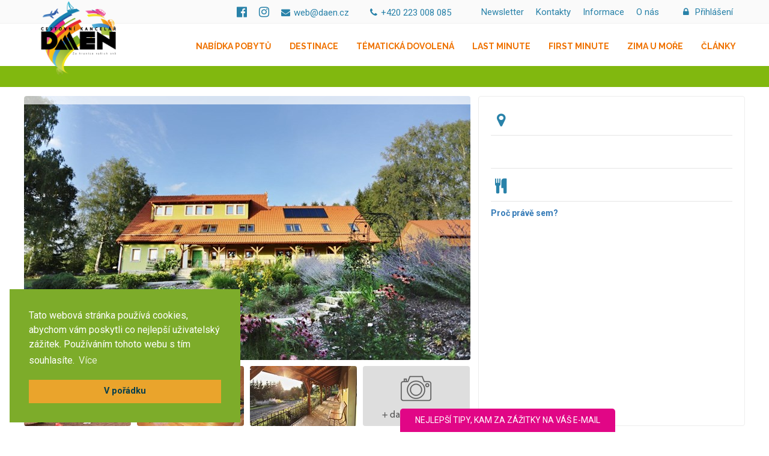

--- FILE ---
content_type: text/html; charset=utf-8
request_url: https://www.daen.cz/wonder-full-life-centrum-zdravy-pohyb
body_size: 24833
content:
<!DOCTYPE html>
 
<!-- 2760 start -->


<!--[if lt IE 7 ]><html class="ie ie6 no-js" lang="cs"> <![endif]-->
<!--[if IE 7 ]><html class="ie ie7 no-js" lang="cs"> <![endif]-->
<!--[if IE 8 ]><html class="ie ie8 no-js" lang="cs"> <![endif]-->
<!--[if (gte IE 9)|!(IE)]><!--><html lang="cs" class="no-js"> <!--<![endif]-->	
<!-- 2760 end -->

<head>
    <meta http-equiv="X-UA-Compatible" content="IE=Edge" />

    
<meta http-equiv="Content-Type" content="text/html; charset=utf-8" />
<meta name="robots" content="index,follow" />

<meta name="description" content="


  
  	Specialista na české lázně a wellness pobyty. Nabízíme individuální přístup – připravíme pobyty na míru.
  































































" />

<meta name="author" content="MagicWare, www.magicware.cz" />

<!-- ------------------------ KAŽDÁ STRÁNKA MÁ SVŮJ VLASTNÍ POPIS A NÁZEV -------------------------- -->
  
  <title>   
    Zdravý pohyb ve Wonder Full Life Centru - Teplice nad Metují  | Východní Čechy - Česko  
  </title>
  <meta name='keywords' content='Zdravý pohyb ve Wonder Full Life Centru - Teplice nad Metují,Východní Čechy,Česko' />


<link rel="canonical" href="https://www.daen.cz/wonder-full-life-centrum-zdravy-pohyb" />



<link rel="stylesheet" type="text/css" href="/FileHandler.ashx?FileID=14390&amp;ReplaceRel=True&amp;TimeStamp=20160909095528" />

<link rel="stylesheet" type="text/css" href="/FileHandler.ashx?FileID=14384&amp;ReplaceRel=True&amp;TimeStamp=20170128222424" />

<link rel="stylesheet" type="text/css" href="/FileHandler.ashx?FileID=14385&amp;ReplaceRel=True&amp;TimeStamp=20170602154702" />

<link rel="stylesheet" type="text/css" href="/Public/jmenoProjektu-2016/magicBox2016/bootstrap-3.3.7/assets/stylesheets/bootstrap-daen.css?TimeStamp=20230420131445" />

<link rel="stylesheet" type="text/css" href="/Public/jmenoProjektu-2016/magicBox2016/sass/main-daen.css?TimeStamp=20251013101438" />

<link rel="stylesheet" type="text/css" href="/FileHandler.ashx?FileID=19205&amp;ReplaceRel=True&amp;TimeStamp=20170609111906" />

<link rel="stylesheet" type="text/css" href="/Public/jmenoProjektu-2016/ext/sass/main-sass.css?TimeStamp=20230420131446" />    
    
<script type="text/javascript" src="/Public/jmenoProjektu-2016/magicBox2016/vendor/jquery/2.2.4/jquery-2.2.4.min.js"></script>
<script type="text/javascript" src="/scripts/CartSupport.js?ts=134088191700000000.1"></script>
<script type="text/javascript" src="/scripts/ObjectCreatePolyfill.js?ts=134088191700000000.1"></script>
<script type="text/javascript" src="/scripts/js.cookie.js?ts=134088191700000000.1"></script>
<script type="text/javascript" src="/scripts/SearchForm.js?ts=134088191700000000.1"></script>
<script type="text/javascript" src="/scripts/AjaxPanel.js?ts=134088191700000000.1"></script>    
    

    <!-- 2780 start -->


<meta name="google-site-verification" content="rQKMAo2lAApVbaA0eYGDyaxLErqqtekyIsDPvAbdZW0" />
<meta name="google-site-verification" content="QqD8XoF8VvsyTbB5R-ulk-2Szsm0Rz1BdDgtbOVe58k" /> 












 







	
  <meta name="viewport" content="width=device-width, initial-scale=1, shrink-to-fit=no">



<meta name="google" content="translate" />
<meta name="format-detection" content="telephone=no" />








<link rel="apple-touch-icon" href="/Public/jmenoProjektu-2016/magicBox2016/ico/logo_DAEN.png"/>
<link rel="apple-touch-icon" sizes="76x76" href="/Public/jmenoProjektu-2016/magicBox2016/ico/logo_DAEN.png"/>
<link rel="apple-touch-icon" sizes="120x120" href="/Public/jmenoProjektu-2016/magicBox2016/ico/logo_DAEN.png"/>
<link rel="apple-touch-icon" sizes="152x152" href="/Public/jmenoProjektu-2016/magicBox2016/ico/logo_DAEN.png"/>
<link rel="icon" type="image/png" sizes="192x192" href="/Public/jmenoProjektu-2016/magicBox2016/ico/logo_DAEN.png"/>
<link rel="icon" type="image/png" sizes="64x64" href="/Public/jmenoProjektu-2016/magicBox2016/ico/logo_DAEN.png"/>
<link rel="icon" type="image/png" sizes="32x32" href="/Public/jmenoProjektu-2016/magicBox2016/ico/logo_DAEN.png"/>
<link rel="icon" type="image/png" sizes="16x16" href="/Public/jmenoProjektu-2016/magicBox2016/ico/logo_DAEN.png"/>









<link href="https://fonts.googleapis.com/css?family=Roboto:300,400,500,700,900&amp;subset=latin-ext" rel="stylesheet"/>






<link href="https://fonts.googleapis.com/css?family=Kalam:400,700&amp;subset=latin-ext" rel="stylesheet"/>



<link href="https://fonts.googleapis.com/css?family=Raleway:400,500,600,700&amp;subset=latin-ext" rel="stylesheet"/>


<link href="https://fonts.googleapis.com/css?family=Quicksand:300,400,500,700&amp;subset=latin-ext" rel="stylesheet"/>


						










<link rel="stylesheet" href="/Public/jmenoProjektu-2016/magicBox2016/fa/font-awesome-4.6.3/css/font-awesome.min.css"> 					
<link rel="stylesheet" href="/Public/jmenoProjektu-2016/magicBox2016/fa/font-awesome-4.6.3/animate/font-awesome-animation.min.css"> 	
<link rel="stylesheet" href="/Public/jmenoProjektu-2016/magicBox2016/vendor/slide-menu-master/css/style.css"> 											
<link rel="stylesheet" href="/Public/jmenoProjektu-2016/magicBox2016/vendor/owlcarousel/owl.carousel.css"> 												
<link rel="stylesheet" href="/Public/jmenoProjektu-2016/magicBox2016/vendor/animate-css/animate.css"> 													
<link rel="stylesheet" href="/Public/jmenoProjektu-2016/magicBox2016/vendor/photo-swipe-master/dist/photoswipe.css"> 															
<link rel="stylesheet" href="/Public/jmenoProjektu-2016/magicBox2016/vendor/photo-swipe-master/dist/default-skin/default-skin.css"> 											

<script>document.createElement("picture");</script>																																
<script src="/Public/jmenoProjektu-2016/magicBox2016/vendor/picture-fill/picturefill.min.js" type="text/javascript"></script> 							


<style>
  .c-menu__items li {line-height: 1.5}
</style>




<script src="/Public/jmenoProjektu-2016/magicBox2016/vendor/ie-alert-master/theplugin/iealert.min.js" type="text/javascript"></script> 
<link rel="stylesheet" href="/Public/jmenoProjektu-2016/magicBox2016/vendor/ie-alert-master/theplugin/iealert/style.css" type="text/css" />




<script>
// Google Tag Manager
var dataLayer = dataLayer || [];

(function(w,d,s,l,i){w[l]=w[l]||[];w[l].push({'gtm.start':
new Date().getTime(),event:'gtm.js'});var f=d.getElementsByTagName(s)[0],
j=d.createElement(s),dl=l!='dataLayer'?'&l='+l:'';j.async=true;j.src=
'https://www.googletagmanager.com/gtm.js?id='+i+dl;f.parentNode.insertBefore(j,f);
})(window,document,'script','dataLayer','GTM-5RLRT22');
// End Google Tag Manager
</script> 
 
  
<!-- Google tag (gtag.js) -->
<script async src="https://www.googletagmanager.com/gtag/js?id=G-HVKJ84SLRV"></script>
<script>
  window.dataLayer = window.dataLayer || [];
  function gtag(){dataLayer.push(arguments);}
  gtag('js', new Date());

  gtag('config', 'G-HVKJ84SLRV');
</script>
  





  






     
  
  
<!-- Facebook Pixel Code -->
<script>
  
  !function(f,b,e,v,n,t,s)
  {if(f.fbq)return;n=f.fbq=function(){n.callMethod?
  n.callMethod.apply(n,arguments):n.queue.push(arguments)};
  if(!f._fbq)f._fbq=n;n.push=n;n.loaded=!0;n.version='2.0';
  n.queue=[];t=b.createElement(e);t.async=!0;
  t.src=v;s=b.getElementsByTagName(e)[0];
  s.parentNode.insertBefore(t,s)}(window, document,'script',
  'https://connect.facebook.net/en_US/fbevents.js');
  fbq('init', '2013734218871969');
  fbq('track', 'PageView');
  
  
  
    fbq('track', 'ViewContent');
  
  
  
  
  
  
  
  
  
  
  
  
  
  
</script>
<noscript><img height="1" width="1" style="display:none"
  src="https://www.facebook.com/tr?id=2013734218871969&ev=PageView&noscript=1"
/></noscript>
<!-- End Facebook Pixel Code -->

  
  <meta property="og:title" content="Zdravý pohyb ve Wonder Full Life Centru - Teplice nad Metují" >
  <meta property="og:description" content="6 lekcí cvičení zaměřených na váš zdravý pohyb, na krásném místě nedaleko Adršpašských skal, oáza klidu mezi lesy a loukami, pobyt je pro malou skupinku žen, " >
  
      
          <meta property='og:image' content='https://www.daen.cz/FileHandler.ashx?FileID=130439&amp;FormatID=17&amp;TimeStamp=20230323153821' />
          <meta property="og:image:type" content="image/jpeg" />
          <meta property="og:image:width" content="600" />
          <meta property="og:image:height" content="315" />
      


<meta property="og:type" content="website" >
<meta property="og:site_name" content="Cestovní kancelář DAEN" >
<meta property="og:url" content="https://www.daen.cz/wonder-full-life-centrum-zdravy-pohyb" >
<meta name="author" content="Cestovní kancelář DAEN" >




<link rel="stylesheet" type="text/css" href="//cdnjs.cloudflare.com/ajax/libs/cookieconsent2/3.0.3/cookieconsent.min.css" />
<script src="//cdnjs.cloudflare.com/ajax/libs/cookieconsent2/3.0.3/cookieconsent.min.js"></script>
<script>
window.addEventListener("load", function(){
window.cookieconsent.initialise({
  "palette": {
    "popup": {
      "background": "#7dac2a",
      "text": "#ffffff"
    },
    "button": {
      "background": "#eaa42c",
      "text": "#023d4d"
    }
  },  
  "position": "bottom-left",
  "content": {
    "message": "Tato webová stránka používá cookies, abychom vám poskytli co nejlepší uživatelský zážitek. Používáním tohoto webu s tím souhlasíte.",
    "dismiss": "V pořádku",
    "link": "Více",
    "href": "https://www.daen.cz/informace/cookies"
  }
})});
</script>


  <script type='text/javascript'>
    window.smartlook||(function(d) {
      var o=smartlook=function(){ o.api.push(arguments)},h=d.getElementsByTagName('head')[0];
      var c=d.createElement('script');o.api=new Array();c.async=true;c.type='text/javascript';
      c.charset='utf-8';c.src='https://web-sdk.smartlook.com/recorder.js';h.appendChild(c);
      })(document);
      smartlook('init', '804748a68d393a000cb5796896a7ba9bed85160a', { region: 'eu' });
  </script>


<!-- Foxentry start R115699 -->
<script type="text/javascript" async>
  var Foxentry;
  (function () {
  var e = document.querySelector("script"), s = document.createElement('script');
  s.setAttribute('type', 'text/javascript');
  s.setAttribute('async', 'true');
  s.setAttribute('src', 'https://cdn.foxentry.cz/lib');
  e.parentNode.appendChild(s);
  s.onload = function(){ Foxentry = new FoxentryBase('67C6e3ENRK'); }
  })();
  </script>
  <!-- Foxentry end -->	
<!-- 2780 end -->
<script type="text/javascript" src="/FileHandler.ashx?FileID=14383&amp;ReplaceRel=True&amp;TimeStamp=20170128222424"></script>
<script type="text/javascript" src="/FileHandler.ashx?FileID=13986&amp;ReplaceRel=True&amp;TimeStamp=20160725215854"></script>
<script type="text/javascript" src="/FileHandler.ashx?FileID=14548&amp;ReplaceRel=True&amp;TimeStamp=20160808124534"></script>
<script type="text/javascript" src="/FileHandler.ashx?FileID=14482&amp;ReplaceRel=True&amp;TimeStamp=20170128214340"></script>
<script type="text/javascript" src="/FileHandler.ashx?FileID=14549&amp;ReplaceRel=True&amp;TimeStamp=20161007150506"></script>
<script type="text/javascript" src="/FileHandler.ashx?FileID=13959&amp;ReplaceRel=True&amp;TimeStamp=20170821170333"></script>
</head>
<body id="HtmlBody">
    
	


<!-- katalog (pid:2944) -->


<script>
  (function (w,d,s,o,f,js,fjs) { w['ecm-widget']=o;w[o] = w[o] || function () { (w[o].q = w[o].q || []).push(arguments) }; js = d.createElement(s), fjs = d.getElementsByTagName(s)[0]; js.id = '3-b6fcc542fb021c84fdaff536dd0a74a1'; js.dataset.a = 'daen'; js.src = f; js.async = 1; fjs.parentNode.insertBefore(js, fjs); }(window, document, 'script', 'ecmwidget', 'https://d70shl7vidtft.cloudfront.net/widget.js')); 
</script>

<!-- Google Tag Manager (noscript) -->
<noscript><iframe src="https://www.googletagmanager.com/ns.html?id=GTM-5RLRT22"
height="0" width="0" style="display:none;visibility:hidden"></iframe></noscript>
<!-- End Google Tag Manager (noscript) -->
	
    
    
    
    <form name="MainForm" method="post" action="/wonder-full-life-centrum-zdravy-pohyb" id="MainForm">
<div class="aspNetHidden">
<input type="hidden" name="__EVENTTARGET" id="__EVENTTARGET" value="" />
<input type="hidden" name="__EVENTARGUMENT" id="__EVENTARGUMENT" value="" />
<input type="hidden" name="__VIEWSTATE" id="__VIEWSTATE" value="jGSy9Y8fU2emuBx5SOmWZZmFTU9vcj54FvJFcVKLCvgj2heRnPGgaEF0TlLNwHvdbSxr7XALc7k48E0tAVI5TrTSAhpj1k3Uq+A96nHRLzIOx/HGA2cZJUQUXZ2mqSBGYqaShwEaKFa1HG7BC7WezaRUeH+kXL9NoHgAt/Fpc8NHjatrBN9GxTFDEjaR9p9R1zltY0cRkX45G9JN60UIAJ4qfbyrwQqrotx1ZkLnKfFoQ4DVtR0AQaJERNlwjFRfePHo4f+OqnjIJrBImQJFSFnDnIDgAfqyIyAU5eriHZ+CpRgsfHY+U5SYWKgZs+KqUo/EuUxKikMyFDNxFwlH8ZhzbSpzc+ZgUIw9gSNCWlDxbEpXYZwkXpRnYwClvm9QgimjayrNi6OjgvPgBcx6WnF2w+8u0WvFVU6GTxdfcCFTlAXw0H55XwHfYGAjaQLu6WCpZYVGC6P/ZC9seoMkfFJLRB8TLpWEPxGfNLoWV8fYz6ZXVgwpzOPB40czH4r1ou2L0bOcIUXpFB0oO94NLA==" />
</div>

<script type="text/javascript">
//<![CDATA[
var theForm = document.forms['MainForm'];
if (!theForm) {
    theForm = document.MainForm;
}
function __doPostBack(eventTarget, eventArgument) {
    if (!theForm.onsubmit || (theForm.onsubmit() != false)) {
        theForm.__EVENTTARGET.value = eventTarget;
        theForm.__EVENTARGUMENT.value = eventArgument;
        theForm.submit();
    }
}
//]]>
</script>


<script src="/WebResource.axd?d=pynGkmcFUV13He1Qd6_TZP9iNqQP8RuqzhnJYKK3pa1Q7b455xYjffgABjXtRTafMaKGD2WlEO6xWojIRC6ocw2&amp;t=638628279619783110" type="text/javascript"></script>


<script type="text/javascript">
//<![CDATA[
$(function(){
var form = new MagicWare.SearchForm.Form('#ctl16','&MainProductID=975', '&MainProductID=975');
form.AddAjaxPanelTarget('ss-product-tours-ajaxpanel');
form.RegisterControl(new MagicWare.SearchForm.InputControl(false), '.search-form-control-ctrl0', 'StartDateFrom');
form.RegisterControl(new MagicWare.SearchForm.InputControl(false), '.search-form-control-ctrl1', 'StartDateTo');
form.RegisterControl(new MagicWare.SearchForm.InputControl(false), '.search-form-control-ctrl2', 'ChildrenAges');
form.RegisterControl(new MagicWare.SearchForm.SelectControl('-', false, null), '.search-form-control-ctrl3', 'Nights');
form.RegisterControl(new MagicWare.SearchForm.SelectControl('-', false, null), '.search-form-control-ctrl4', 'TransportTypeID');
form.RegisterControl(new MagicWare.SearchForm.SelectControl('-', false, null), '.search-form-control-ctrl5', 'DietTypeID');
form.Inicialize();
});
//]]>
</script>

<script src="/ScriptResource.axd?d=nv7asgRUU0tRmHNR2D6t1OFsA8AeV4bQEQ8eAegmsG7BEU9MoDajAQTJZQxhyn3s2HTrQFkpeqdvdAEqybKccNGZx34wIWbg1zYzC3r1ykBuFeibbkoAkw1ANKnJJEOrzodbrYfkKwQQpbL7mTCwfQ2&amp;t=ffffffffc7a8e318" type="text/javascript"></script>
<script src="/ScriptResource.axd?d=x6wALODbMJK5e0eRC_p1LV4vci2WYot2KIEtF9-ZjsCloJd8T94yElBZ4NMO74PyNdw9bEs42dtVCgEI7qsaSBcx0nar6GHddeQgYAzpEeZQsxviv0r4yhJC6IW5_PZi0&amp;t=397b6a7" type="text/javascript"></script>
<script src="/ScriptResource.axd?d=P5lTttoqSeZXoYRLQMIScEkjSuqNp3jY5Kw730YJo5FoTDgyp7Wv9b3z3hY3vROum473acpTgW_7oTPz9t0Zwx7SNPmUGhMlB7BQ5pS9ByvjwdP8I7WvGiU4Sxhcm6Ag0&amp;t=397b6a7" type="text/javascript"></script>
<script src="/WebServices/CartService.asmx/js" type="text/javascript"></script>
<script type="text/javascript">
//<![CDATA[
function WebForm_OnSubmit() {
if (typeof(ValidatorOnSubmit) == "function" && ValidatorOnSubmit() == false) return false;
return true;
}
//]]>
</script>

<div class="aspNetHidden">

	<input type="hidden" name="__VIEWSTATEGENERATOR" id="__VIEWSTATEGENERATOR" value="CA0B0334" />
</div>
        <script type="text/javascript">
//<![CDATA[
Sys.WebForms.PageRequestManager._initialize('ctl11$ctl00', 'MainForm', [], [], [], 90, '');
//]]>
</script>

        


<!-- Zacatek kodu chatu SupportBox -->
<script type="text/javascript"> 
  var supportBoxChatId = 864; 
  var supportBoxChatSecret = 'ad6714483c5618900ee6ff1679492308'; 
  var supportBoxChatVariables = { 
    email: 'client@email.tld', 
    fullName: 'John Doe', 
    phone: '123456789', 
    customerId: 12345 
  }; 
</script>
<script src="https://chat.supportbox.cz/web-chat/entry-point" async defer></script>
<!-- Konec kodu chatu SupportBox -->



<header class="ss-header">
  	


  
<nav class="ss-header-top navbar navbar-inverse">
	
    <div class="ss-header-container">
		
        <ul class="nav navbar-nav ss-top-navbar-nav">
		
        <!-- oblíbené produkty včetně odkazu a možnosti zasslat známemu -->
      	
<li class="hidden-xs col-sm-3 ss-col-auto pull-right ss-top-navbar-li__login ss-top-navbar-wishlist">
            <a href="https://www.daen.cz/oblibene" class="ss-top-wishlist-a">
                <div id="ctl15_CartIconContainer" class="wishlistCounterIcon">
    <div class="cartIconEmpty cartIconEmptyDiv" style="display: none;">
        <span class='fa fa-heart-o faa-pulse ss-I-fa-right' aria-hidden='true'></span>
    </div>

    <div class="cartIconFilled cartIconFilledDiv" style="display: none;">
        <span class='fa fa-heart faa-pulse ss-I-fa-right' aria-hidden='true'></span>
        
            <div class="cartCountDiv"></div>
        
    </div>
</div>


                
            </a>
</li>
        
          
          
          	
          	
          	
          
          	
          
          	<ul class="dropdown-menu">
              	
                  	
                      
                      	<li class="ss-top-navbar-lang">
                          	<a href="/" class="">		
                              	<span class="fa fa-angle-double-right ss-I-pad-10-right"></span>
                              	
                            </a>
                      	</li>
                      
                  	
                      
                      	<li class="ss-top-navbar-lang">
                          	<a href="/en" class="">		
                              	<span class="fa fa-angle-double-right ss-I-pad-10-right"></span>
                              	en
                            </a>
                      	</li>
                      
                  	 
                
            </ul>

          	
          
          	
          	
          	
          
          	 
                      
                <li class="col-xs-4 col-sm-3 ss-col-auto pull-right ss-top-navbar-li__login">
                    <a href="https://www.daen.cz/partner/login" class="ss-top-navbar-a pull-right faa-parent animated-hover hidden-xs">
                        <span class="fa fa-lock faa-pulse ss-I-fa-right" aria-hidden="true"></span>
                        Přihlášení
                        
                    </a>
                    <a href="https://www.daen.cz/partner/login" class="ss-top-navbar-a__icon pull-right">
                        <span class="fa fa-lock fa-lg visible-xs pull-right" aria-hidden="true"></span>
                    </a>
                </li>
      		
      		
				
         	
            			

            
            			                  
          
          	
            
          	

            
                      
            
          
          	
            
                <li class="ss-col-auto hidden-xs hidden-sm hidden-md pull-right">
                    <a class="ss-top-navbar-a" href="https://www.daen.cz/onas">
                      	O nás		
                    </a>
                </li>
            
          
          	
            
          
          	
            
                <li class="ss-col-auto hidden-xs hidden-sm hidden-md pull-right">
                    <a class="ss-top-navbar-a" href="https://www.daen.cz/informace">
                      	Informace		
                    </a>
                </li>
            
          
          	
            
                <li class="ss-col-auto hidden-xs hidden-sm hidden-md pull-right">
                    <a class="ss-top-navbar-a" href="https://www.daen.cz/kontakt">
                      	Kontakty		
                    </a>
                </li>
            
          
          	
            
                <li class="ss-col-auto hidden-xs hidden-sm hidden-md pull-right" style="margin-left: 15px;">
                    <a class="ss-top-navbar-a" href="https://www.daen.cz/newsletter">
                      	Newsletter		
                    </a>
                </li>
            


          
          	
          	
            
          
            <li class="col-xs-10 col-sm-6 ss-col-auto pull-right">
                <a class="ss-top-navbar-a faa-parent animated-hover" 
              	   href="tel:
					+420 223 008 085">	
                      
                    <span class="fa fa-phone faa-tada ss-I-fa-right fix-firefox" aria-hidden="true"></span>
                    <address class="visible-xs-inline visible-sm-inline pull-right">
                        Zavolejte nám!	
                    </address>
                    <address class="hidden-xs hidden-sm pull-right">
                      	+420 223 008 085	
                  	</address>
                </a>
            </li>
            
            
          	
          	
          
            <li class="hidden-xs hidden-sm col-md-5 ss-col-auto pull-right mx-0 px-0">
            	<a class="ss-top-navbar-a faa-parent animated-hover" 
              	   href="mailto:
					web@daen.cz">	
                    
                    <span class="fa fa-envelope faa-tada ss-I-fa-right fix-firefox" aria-hidden="true"></span>
                    <address class="pull-right">
                      	web@daen.cz	
                  	</address>
                </a>
            </li>
          	
          	<li class="hidden-xs hidden-sm col-md-5 ss-col-auto pull-right px-0 mx-0" >
        	    <a class="ss-top-navbar-a faa-parent animated-hover" href="https://www.instagram.com/ckdaen/" target="_blank">
		          <span class="fa fa-instagram fa-2x" style="font-size: 20px;"></span>
			    </a>
          	</li>

          	
          	
          	
          	<li class="hidden-xs hidden-sm col-md-5 ss-col-auto pull-right px-0 mx-0">
           	    <a class="ss-top-navbar-a faa-parent animated-hover" href="https://www.facebook.com/CK.DAEN/" target="_blank">
          			<span class="fa fa-facebook-official" style="font-size: 20px;"></span>
      			</a>      			
          	</li>
          	
          
        </ul>
			
    </div>
	
</nav>









  
<nav class="ss-header-bottom navbar navbar-default">
    
		<div class="ss-header-container">
			
		
		
		
	  
		<div class="navbar-header">
		  
			<button type="button" id="c-button--slide-right" class="navbar-toggle ss-navbar-button">
				<span class="fa fa-bars fa-2x" aria-hidden="true"></span>
			</button>
		  
			<a class="ss-logo-small navbar-brand visible-xs visible-sm" href="https://www.daen.cz">
				<img class="" src="/Public/jmenoProjektu-2016/magicBox2016/img/logo-small.png" alt="">		
			</a>
			<a class="ss-logo-big navbar-brand hidden-xs hidden-sm" href="https://www.daen.cz">
				<img class="" src="/Public/jmenoProjektu-2016/magicBox2016/img/logo-big.png" alt="">		
			</a>
		  
		</div>   
	  
	  
	  
		
		
		
	  
	  
				<div id="c-menu--slide-right" class="c-menu c-menu--slide-right ss-mobile-menu">
		  
			<div class="ss-mob-row ss-mob-head-backcolor">
				<div class="col-xs-9 pull-left ss-mob-title">
					<span class="fa fa-bars" aria-hidden="true"></span>
					Menu		
				</div>
				<button class="col-xs-3 pull-right c-menu__close ss-mob-head-backcolor">
					<span class="fa fa-times fa-2x" aria-hidden="true"></span>
				</button>
			</div>
		  
			<ul class="c-menu__items">
              
              	
              	
                    <li class="c-menu__item ss-mob-main-backcolor">
                        <a class="c-menu__link faa-parent animated-hover" href="https://www.daen.cz/vysledek-vyhledavani">
                            
                          		<span class="fa fa-globe faa-bounce ss-I-fa-right" aria-hidden="true"></span>
              				
                          	Nabídka pobytů		
                        </a>
                    </li>
              	
              
				
              	
                    <li class="c-menu__item ss-mob-main-backcolor">
                        <a class="c-menu__link faa-parent animated-hover" href="https://www.daen.cz/destinace">
                            
                          		<span class="fa fa-hotel faa-bounce ss-I-fa-right" aria-hidden="true"></span>
              				
                          	Destinace		
                        </a>
                    </li>
              	
              
				
              	
                    <li class="c-menu__item ss-mob-main-backcolor">
                        <a class="c-menu__link faa-parent animated-hover" href="https://www.daen.cz/tematicka-dovolena">
                            
                          		<span class="fa fa-suitcase faa-bounce ss-I-fa-right" aria-hidden="true"></span>
              				
                          	Tématická dovolená		
                        </a>
                    </li>
              	
              
				
              	
                    <li class="c-menu__item ss-mob-main-backcolor">
                        <a class="c-menu__link faa-parent animated-hover" href="https://www.daen.cz/vysledek-vyhledavani/?PriceFlagID=402-646">
                            
                          		<span class="fa fa-tag faa-bounce ss-I-fa-right" aria-hidden="true"></span>
              				
                          	Last minute		
                        </a>
                    </li>
              	
              
				
              	
                    <li class="c-menu__item ss-mob-main-backcolor">
                        <a class="c-menu__link faa-parent animated-hover" href="https://www.daen.cz/vysledek-vyhledavani/?PriceFlagID=1169">
                            
                          		<span class="fa fa-percent faa-bounce ss-I-fa-right" aria-hidden="true"></span>
              				
                          	First minute		
                        </a>
                    </li>
              	
              
				
              	
                    <li class="c-menu__item ss-mob-main-backcolor">
                        <a class="c-menu__link faa-parent animated-hover" href="">
                            
                          		<span class="fa fa-info faa-bounce ss-I-fa-right" aria-hidden="true"></span>
              				
                          	Zima u moře		
                        </a>
                    </li>
              	
              
				
              	
                    <li class="c-menu__item ss-mob-main-backcolor">
                        <a class="c-menu__link faa-parent animated-hover" href="https://www.daen.cz/clanky">
                            
                          		<span class="fa fa-comments faa-bounce ss-I-fa-right" aria-hidden="true"></span>
              				
                          	Články		
                        </a>
                    </li>
              	
              	
			  
			  
			  	
			  
              	
                    <li class="c-menu__item ss-mob-minor-backcolor D">
                        <a class="c-menu__link" href="https://www.daen.cz/newsletter">
                          	Newsletter		
                  		</a>
                	</li>
              	
              
              	
              
              	
                    <li class="c-menu__item ss-mob-minor-backcolor">
                        <a class="c-menu__link" href="https://www.daen.cz/kontakt">
                          	Kontakty		
                  		</a>
                	</li>
              	
              	
              	
                    <li class="c-menu__item ss-mob-minor-backcolor">
                        <a class="c-menu__link" href="https://www.daen.cz/informace">
                          	Informace		
                  		</a>
                	</li>
              	
              
              	
              
              	
                    <li class="c-menu__item ss-mob-minor-backcolor">
                        <a class="c-menu__link" href="https://www.daen.cz/onas">
                          	O nás		
                  		</a>
                	</li>
              	
              
              
              	
              
              	
              
              	
              
                
                  
			  
			</ul>
		  
		</div>

	
	  
		
		
		
      
      	<div class="pull-right hidden-xs hidden-sm hidden-md">
			<ul class="nav navbar-nav">
				
              	
              	
                    <li class="ss-bottom-navbar-a">
                        <a href="https://www.daen.cz/vysledek-vyhledavani">
                            Nabídka pobytů		
                        </a>
                    </li>
              	
              
              	
              	
                    <li class="ss-bottom-navbar-a">
                        <a href="https://www.daen.cz/destinace">
                            Destinace		
                        </a>
                    </li>
              	
              
              	
              	
                    <li class="ss-bottom-navbar-a">
                        <a href="https://www.daen.cz/tematicka-dovolena">
                            Tématická dovolená		
                        </a>
                    </li>
              	
              
				
              	
                    <li class="ss-bottom-navbar-a">
                        <a href="https://www.daen.cz/vysledek-vyhledavani/?PriceFlagID=402-646">
                            Last minute		
                        </a>
                    </li>
              	
              
				
              	
                    <li class="ss-bottom-navbar-a">
                        <a href="https://www.daen.cz/vysledek-vyhledavani/?PriceFlagID=1169">
                            First minute		
                        </a>
                    </li>
              	
              
              	
              	
                    <li class="ss-bottom-navbar-a">
                        <a href="https://letemsvetem.daen.cz" target="_blank">
                            Zima u moře		
                        </a>
                    </li>
              	
              
              	
              	
                    <li class="ss-bottom-navbar-a">
                        <a href="https://www.daen.cz/clanky">
                            Články		
                        </a>
                    </li>
              	
			  
			</ul>
		  
		</div>
    
	</div>
	  
</nav>

  
  



<div id="c-mask" class="c-mask"></div>
</header>





<main class="clearfix  
		
		
		ss-pd
		" 
	  data-culture="">
  
	
<section class="ss-detail-product">

	

      	
        
        
          	
      
        <div class="ss-product-wrapper__1">
  	<div class="ss-product-container">
      
        
        <h1 class="ss-detail-product__name" data-mainprod="">
          	
        </h1>

        
        <div class="ss-detail-product__category">
          	 
          	 
          	 
          	 
          	 
          	 
          	 
        
        </div>

        
        <span class="ss-detail-product__price">
          	
        </span>
  	</div>
</div>

<div class="ss-product-wrapper__2">
  	<div class="ss-product-container">

        
        <div class="ss-detail-product-gallery">
			
            
            <div class="wishlist-btn pull-right">
                
            </div>
          	
          	<div class="js-gallery">
          	
            
                
                <div class="ss-detail-product-gallery__carousel">
                
              		

                        <figure itemprop="associatedMedia" itemscope itemtype="http://schema.org/ImageObject">
                            <a title="" href="/FileHandler.ashx?FileID=130439&amp;FormatID=45&amp;TimeStamp=20230323153821" itemprop="contentUrl" data-size="1000x667">
                                <img width="750" height="440" src="/FileHandler.ashx?FileID=130439&amp;FormatID=51&amp;TimeStamp=20230323153821" itemprop="thumbnail" alt="Image description">
                            </a>
                        </figure>

                    

                    
                      
                      	
                      
                      	

                    
                      
                      	
                            <figure itemprop="associatedMedia" itemscope itemtype="http://schema.org/ImageObject" class="hidden-xs hidden-sm">
                                <a title="" href="/FileHandler.ashx?FileID=130462&amp;FormatID=45&amp;TimeStamp=20230323154316" itemprop="contentUrl" data-size="828x790">
                                    <img width="178" height="100" src="/FileHandler.ashx?FileID=130462&amp;FormatID=39&amp;TimeStamp=20230323154316" itemprop="thumbnail" alt="Image description">
                                </a>
                            </figure>
                      	
                      
                      	

                    
                      
                      	
                            <figure itemprop="associatedMedia" itemscope itemtype="http://schema.org/ImageObject" class="hidden-xs hidden-sm">
                                <a title="" href="/FileHandler.ashx?FileID=130451&amp;FormatID=45&amp;TimeStamp=20230323154129" itemprop="contentUrl" data-size="1000x667">
                                    <img width="178" height="100" src="/FileHandler.ashx?FileID=130451&amp;FormatID=39&amp;TimeStamp=20230323154129" itemprop="thumbnail" alt="Image description">
                                </a>
                            </figure>
                      	
                      
                      	

                    
                      
                      	
                            <figure itemprop="associatedMedia" itemscope itemtype="http://schema.org/ImageObject" class="hidden-xs hidden-sm">
                                <a title="" href="/FileHandler.ashx?FileID=130455&amp;FormatID=45&amp;TimeStamp=20230323154156" itemprop="contentUrl" data-size="1000x667">
                                    <img width="178" height="100" src="/FileHandler.ashx?FileID=130455&amp;FormatID=39&amp;TimeStamp=20230323154156" itemprop="thumbnail" alt="Image description">
                                </a>
                            </figure>
                      	
                      
                      	

                    
                      
                      	
                      
                      	
                            <figure itemprop="associatedMedia" itemscope itemtype="http://schema.org/ImageObject" class="hidden-xs hidden-sm">
                                <a title="" href="/FileHandler.ashx?FileID=130438&amp;FormatID=45&amp;TimeStamp=20230323153805" itemprop="contentUrl" data-size="1000x667">
                                    <img width="178" height="100" src="/Public/jmenoProjektu-2016/magicBox2016/img/dalsi-foto.png?t=1" itemprop="thumbnail" alt="Image description">
                                </a>
                            </figure>
                      	

                    
                      
                      	
                            <figure itemprop="associatedMedia" itemscope itemtype="http://schema.org/ImageObject" class="hidden-xs hidden-sm">
                                <a title="" href="/FileHandler.ashx?FileID=130437&amp;FormatID=45&amp;TimeStamp=20230323153800" itemprop="contentUrl" data-size="1000x670">
                                    <img width="178" height="100" src="/FileHandler.ashx?FileID=130437&amp;FormatID=39&amp;TimeStamp=20230323153800" itemprop="thumbnail" alt="Image description">
                                </a>
                            </figure>
                      	
                      
                      	

                    
                      
                      	
                            <figure itemprop="associatedMedia" itemscope itemtype="http://schema.org/ImageObject" class="hidden-xs hidden-sm">
                                <a title="" href="/FileHandler.ashx?FileID=130442&amp;FormatID=45&amp;TimeStamp=20230323154000" itemprop="contentUrl" data-size="1000x667">
                                    <img width="178" height="100" src="/FileHandler.ashx?FileID=130442&amp;FormatID=39&amp;TimeStamp=20230323154000" itemprop="thumbnail" alt="Image description">
                                </a>
                            </figure>
                      	
                      
                      	

                    
                      
                      	
                            <figure itemprop="associatedMedia" itemscope itemtype="http://schema.org/ImageObject" class="hidden-xs hidden-sm">
                                <a title="" href="/FileHandler.ashx?FileID=130440&amp;FormatID=45&amp;TimeStamp=20230323153830" itemprop="contentUrl" data-size="1000x679">
                                    <img width="178" height="100" src="/FileHandler.ashx?FileID=130440&amp;FormatID=39&amp;TimeStamp=20230323153830" itemprop="thumbnail" alt="Image description">
                                </a>
                            </figure>
                      	
                      
                      	

                    
                      
                      	
                            <figure itemprop="associatedMedia" itemscope itemtype="http://schema.org/ImageObject" class="hidden-xs hidden-sm">
                                <a title="" href="/FileHandler.ashx?FileID=130441&amp;FormatID=45&amp;TimeStamp=20230323153955" itemprop="contentUrl" data-size="1000x671">
                                    <img width="178" height="100" src="/FileHandler.ashx?FileID=130441&amp;FormatID=39&amp;TimeStamp=20230323153955" itemprop="thumbnail" alt="Image description">
                                </a>
                            </figure>
                      	
                      
                      	

                    
                      
                      	
                            <figure itemprop="associatedMedia" itemscope itemtype="http://schema.org/ImageObject" class="hidden-xs hidden-sm">
                                <a title="" href="/FileHandler.ashx?FileID=130425&amp;FormatID=45&amp;TimeStamp=20230323153550" itemprop="contentUrl" data-size="1000x667">
                                    <img width="178" height="100" src="/FileHandler.ashx?FileID=130425&amp;FormatID=39&amp;TimeStamp=20230323153550" itemprop="thumbnail" alt="Image description">
                                </a>
                            </figure>
                      	
                      
                      	

                    
                      
                      	
                            <figure itemprop="associatedMedia" itemscope itemtype="http://schema.org/ImageObject" class="hidden-xs hidden-sm">
                                <a title="" href="/FileHandler.ashx?FileID=130427&amp;FormatID=45&amp;TimeStamp=20230323153637" itemprop="contentUrl" data-size="1000x667">
                                    <img width="178" height="100" src="/FileHandler.ashx?FileID=130427&amp;FormatID=39&amp;TimeStamp=20230323153637" itemprop="thumbnail" alt="Image description">
                                </a>
                            </figure>
                      	
                      
                      	

                    
                      
                      	
                            <figure itemprop="associatedMedia" itemscope itemtype="http://schema.org/ImageObject" class="hidden-xs hidden-sm">
                                <a title="" href="/FileHandler.ashx?FileID=130429&amp;FormatID=45&amp;TimeStamp=20230323153648" itemprop="contentUrl" data-size="1000x667">
                                    <img width="178" height="100" src="/FileHandler.ashx?FileID=130429&amp;FormatID=39&amp;TimeStamp=20230323153648" itemprop="thumbnail" alt="Image description">
                                </a>
                            </figure>
                      	
                      
                      	

                    
                      
                      	
                            <figure itemprop="associatedMedia" itemscope itemtype="http://schema.org/ImageObject" class="hidden-xs hidden-sm">
                                <a title="" href="/FileHandler.ashx?FileID=130428&amp;FormatID=45&amp;TimeStamp=20230323153643" itemprop="contentUrl" data-size="667x1000">
                                    <img width="178" height="100" src="/FileHandler.ashx?FileID=130428&amp;FormatID=39&amp;TimeStamp=20230323153643" itemprop="thumbnail" alt="Image description">
                                </a>
                            </figure>
                      	
                      
                      	

                    
                      
                      	
                            <figure itemprop="associatedMedia" itemscope itemtype="http://schema.org/ImageObject" class="hidden-xs hidden-sm">
                                <a title="" href="/FileHandler.ashx?FileID=130443&amp;FormatID=45&amp;TimeStamp=20230323154012" itemprop="contentUrl" data-size="1000x667">
                                    <img width="178" height="100" src="/FileHandler.ashx?FileID=130443&amp;FormatID=39&amp;TimeStamp=20230323154012" itemprop="thumbnail" alt="Image description">
                                </a>
                            </figure>
                      	
                      
                      	

                    
                      
                      	
                            <figure itemprop="associatedMedia" itemscope itemtype="http://schema.org/ImageObject" class="hidden-xs hidden-sm">
                                <a title="" href="/FileHandler.ashx?FileID=130444&amp;FormatID=45&amp;TimeStamp=20230323154018" itemprop="contentUrl" data-size="1000x667">
                                    <img width="178" height="100" src="/FileHandler.ashx?FileID=130444&amp;FormatID=39&amp;TimeStamp=20230323154018" itemprop="thumbnail" alt="Image description">
                                </a>
                            </figure>
                      	
                      
                      	

                    
                      
                      	
                            <figure itemprop="associatedMedia" itemscope itemtype="http://schema.org/ImageObject" class="hidden-xs hidden-sm">
                                <a title="" href="/FileHandler.ashx?FileID=130446&amp;FormatID=45&amp;TimeStamp=20230323154027" itemprop="contentUrl" data-size="1000x667">
                                    <img width="178" height="100" src="/FileHandler.ashx?FileID=130446&amp;FormatID=39&amp;TimeStamp=20230323154027" itemprop="thumbnail" alt="Image description">
                                </a>
                            </figure>
                      	
                      
                      	

                    
                      
                      	
                            <figure itemprop="associatedMedia" itemscope itemtype="http://schema.org/ImageObject" class="hidden-xs hidden-sm">
                                <a title="" href="/FileHandler.ashx?FileID=130445&amp;FormatID=45&amp;TimeStamp=20230323154022" itemprop="contentUrl" data-size="1000x667">
                                    <img width="178" height="100" src="/FileHandler.ashx?FileID=130445&amp;FormatID=39&amp;TimeStamp=20230323154022" itemprop="thumbnail" alt="Image description">
                                </a>
                            </figure>
                      	
                      
                      	

                    
                      
                      	
                            <figure itemprop="associatedMedia" itemscope itemtype="http://schema.org/ImageObject" class="hidden-xs hidden-sm">
                                <a title="" href="/FileHandler.ashx?FileID=130430&amp;FormatID=45&amp;TimeStamp=20230323153702" itemprop="contentUrl" data-size="1000x667">
                                    <img width="178" height="100" src="/FileHandler.ashx?FileID=130430&amp;FormatID=39&amp;TimeStamp=20230323153702" itemprop="thumbnail" alt="Image description">
                                </a>
                            </figure>
                      	
                      
                      	

                    
                      
                      	
                            <figure itemprop="associatedMedia" itemscope itemtype="http://schema.org/ImageObject" class="hidden-xs hidden-sm">
                                <a title="" href="/FileHandler.ashx?FileID=130431&amp;FormatID=45&amp;TimeStamp=20230323153711" itemprop="contentUrl" data-size="1000x673">
                                    <img width="178" height="100" src="/FileHandler.ashx?FileID=130431&amp;FormatID=39&amp;TimeStamp=20230323153711" itemprop="thumbnail" alt="Image description">
                                </a>
                            </figure>
                      	
                      
                      	

                    
                      
                      	
                            <figure itemprop="associatedMedia" itemscope itemtype="http://schema.org/ImageObject" class="hidden-xs hidden-sm">
                                <a title="" href="/FileHandler.ashx?FileID=130432&amp;FormatID=45&amp;TimeStamp=20230323153715" itemprop="contentUrl" data-size="1000x667">
                                    <img width="178" height="100" src="/FileHandler.ashx?FileID=130432&amp;FormatID=39&amp;TimeStamp=20230323153715" itemprop="thumbnail" alt="Image description">
                                </a>
                            </figure>
                      	
                      
                      	

                    
                      
                      	
                            <figure itemprop="associatedMedia" itemscope itemtype="http://schema.org/ImageObject" class="hidden-xs hidden-sm">
                                <a title="" href="/FileHandler.ashx?FileID=130433&amp;FormatID=45&amp;TimeStamp=20230323153728" itemprop="contentUrl" data-size="1000x671">
                                    <img width="178" height="100" src="/FileHandler.ashx?FileID=130433&amp;FormatID=39&amp;TimeStamp=20230323153728" itemprop="thumbnail" alt="Image description">
                                </a>
                            </figure>
                      	
                      
                      	

                    
                      
                      	
                            <figure itemprop="associatedMedia" itemscope itemtype="http://schema.org/ImageObject" class="hidden-xs hidden-sm">
                                <a title="" href="/FileHandler.ashx?FileID=130436&amp;FormatID=45&amp;TimeStamp=20230323153742" itemprop="contentUrl" data-size="1000x667">
                                    <img width="178" height="100" src="/FileHandler.ashx?FileID=130436&amp;FormatID=39&amp;TimeStamp=20230323153742" itemprop="thumbnail" alt="Image description">
                                </a>
                            </figure>
                      	
                      
                      	

                    
                      
                      	
                            <figure itemprop="associatedMedia" itemscope itemtype="http://schema.org/ImageObject" class="hidden-xs hidden-sm">
                                <a title="" href="/FileHandler.ashx?FileID=130435&amp;FormatID=45&amp;TimeStamp=20230323153738" itemprop="contentUrl" data-size="1000x667">
                                    <img width="178" height="100" src="/FileHandler.ashx?FileID=130435&amp;FormatID=39&amp;TimeStamp=20230323153738" itemprop="thumbnail" alt="Image description">
                                </a>
                            </figure>
                      	
                      
                      	

                    
                      
                      	
                            <figure itemprop="associatedMedia" itemscope itemtype="http://schema.org/ImageObject" class="hidden-xs hidden-sm">
                                <a title="" href="/FileHandler.ashx?FileID=130434&amp;FormatID=45&amp;TimeStamp=20230323153733" itemprop="contentUrl" data-size="1000x667">
                                    <img width="178" height="100" src="/FileHandler.ashx?FileID=130434&amp;FormatID=39&amp;TimeStamp=20230323153733" itemprop="thumbnail" alt="Image description">
                                </a>
                            </figure>
                      	
                      
                      	

                    
                      
                      	
                            <figure itemprop="associatedMedia" itemscope itemtype="http://schema.org/ImageObject" class="hidden-xs hidden-sm">
                                <a title="" href="/FileHandler.ashx?FileID=130448&amp;FormatID=45&amp;TimeStamp=20230323154053" itemprop="contentUrl" data-size="1000x667">
                                    <img width="178" height="100" src="/FileHandler.ashx?FileID=130448&amp;FormatID=39&amp;TimeStamp=20230323154053" itemprop="thumbnail" alt="Image description">
                                </a>
                            </figure>
                      	
                      
                      	

                    
                      
                      	
                            <figure itemprop="associatedMedia" itemscope itemtype="http://schema.org/ImageObject" class="hidden-xs hidden-sm">
                                <a title="" href="/FileHandler.ashx?FileID=130449&amp;FormatID=45&amp;TimeStamp=20230323154059" itemprop="contentUrl" data-size="1000x667">
                                    <img width="178" height="100" src="/FileHandler.ashx?FileID=130449&amp;FormatID=39&amp;TimeStamp=20230323154059" itemprop="thumbnail" alt="Image description">
                                </a>
                            </figure>
                      	
                      
                      	

                    
                      
                      	
                            <figure itemprop="associatedMedia" itemscope itemtype="http://schema.org/ImageObject" class="hidden-xs hidden-sm">
                                <a title="" href="/FileHandler.ashx?FileID=130450&amp;FormatID=45&amp;TimeStamp=20230323154105" itemprop="contentUrl" data-size="1000x667">
                                    <img width="178" height="100" src="/FileHandler.ashx?FileID=130450&amp;FormatID=39&amp;TimeStamp=20230323154105" itemprop="thumbnail" alt="Image description">
                                </a>
                            </figure>
                      	
                      
                      	

                    
                      
                      	
                            <figure itemprop="associatedMedia" itemscope itemtype="http://schema.org/ImageObject" class="hidden-xs hidden-sm">
                                <a title="" href="/FileHandler.ashx?FileID=130453&amp;FormatID=45&amp;TimeStamp=20230323154141" itemprop="contentUrl" data-size="1000x669">
                                    <img width="178" height="100" src="/FileHandler.ashx?FileID=130453&amp;FormatID=39&amp;TimeStamp=20230323154141" itemprop="thumbnail" alt="Image description">
                                </a>
                            </figure>
                      	
                      
                      	

                    
                      
                      	
                            <figure itemprop="associatedMedia" itemscope itemtype="http://schema.org/ImageObject" class="hidden-xs hidden-sm">
                                <a title="" href="/FileHandler.ashx?FileID=130452&amp;FormatID=45&amp;TimeStamp=20230323154134" itemprop="contentUrl" data-size="1000x667">
                                    <img width="178" height="100" src="/FileHandler.ashx?FileID=130452&amp;FormatID=39&amp;TimeStamp=20230323154134" itemprop="thumbnail" alt="Image description">
                                </a>
                            </figure>
                      	
                      
                      	

                    
                      
                      	
                            <figure itemprop="associatedMedia" itemscope itemtype="http://schema.org/ImageObject" class="hidden-xs hidden-sm">
                                <a title="" href="/FileHandler.ashx?FileID=130447&amp;FormatID=45&amp;TimeStamp=20230323154036" itemprop="contentUrl" data-size="1000x674">
                                    <img width="178" height="100" src="/FileHandler.ashx?FileID=130447&amp;FormatID=39&amp;TimeStamp=20230323154036" itemprop="thumbnail" alt="Image description">
                                </a>
                            </figure>
                      	
                      
                      	

                    
                      
                      	
                            <figure itemprop="associatedMedia" itemscope itemtype="http://schema.org/ImageObject" class="hidden-xs hidden-sm">
                                <a title="" href="/FileHandler.ashx?FileID=130426&amp;FormatID=45&amp;TimeStamp=20230323153627" itemprop="contentUrl" data-size="1000x667">
                                    <img width="178" height="100" src="/FileHandler.ashx?FileID=130426&amp;FormatID=39&amp;TimeStamp=20230323153627" itemprop="thumbnail" alt="Image description">
                                </a>
                            </figure>
                      	
                      
                      	

                    
                      
                      	
                            <figure itemprop="associatedMedia" itemscope itemtype="http://schema.org/ImageObject" class="hidden-xs hidden-sm">
                                <a title="" href="/FileHandler.ashx?FileID=130454&amp;FormatID=45&amp;TimeStamp=20230323154151" itemprop="contentUrl" data-size="1000x667">
                                    <img width="178" height="100" src="/FileHandler.ashx?FileID=130454&amp;FormatID=39&amp;TimeStamp=20230323154151" itemprop="thumbnail" alt="Image description">
                                </a>
                            </figure>
                      	
                      
                      	

                    
                      
                      	
                            <figure itemprop="associatedMedia" itemscope itemtype="http://schema.org/ImageObject" class="hidden-xs hidden-sm">
                                <a title="" href="/FileHandler.ashx?FileID=130456&amp;FormatID=45&amp;TimeStamp=20230323154208" itemprop="contentUrl" data-size="1000x667">
                                    <img width="178" height="100" src="/FileHandler.ashx?FileID=130456&amp;FormatID=39&amp;TimeStamp=20230323154208" itemprop="thumbnail" alt="Image description">
                                </a>
                            </figure>
                      	
                      
                      	

                    
                      
                      	
                            <figure itemprop="associatedMedia" itemscope itemtype="http://schema.org/ImageObject" class="hidden-xs hidden-sm">
                                <a title="" href="/FileHandler.ashx?FileID=130457&amp;FormatID=45&amp;TimeStamp=20230323154213" itemprop="contentUrl" data-size="1000x667">
                                    <img width="178" height="100" src="/FileHandler.ashx?FileID=130457&amp;FormatID=39&amp;TimeStamp=20230323154213" itemprop="thumbnail" alt="Image description">
                                </a>
                            </figure>
                      	
                      
                      	

                    
                      
                      	
                            <figure itemprop="associatedMedia" itemscope itemtype="http://schema.org/ImageObject" class="hidden-xs hidden-sm">
                                <a title="" href="/FileHandler.ashx?FileID=130458&amp;FormatID=45&amp;TimeStamp=20230323154218" itemprop="contentUrl" data-size="1000x667">
                                    <img width="178" height="100" src="/FileHandler.ashx?FileID=130458&amp;FormatID=39&amp;TimeStamp=20230323154218" itemprop="thumbnail" alt="Image description">
                                </a>
                            </figure>
                      	
                      
                      	

                    
                      
                      	
                            <figure itemprop="associatedMedia" itemscope itemtype="http://schema.org/ImageObject" class="hidden-xs hidden-sm">
                                <a title="" href="/FileHandler.ashx?FileID=130459&amp;FormatID=45&amp;TimeStamp=20230323154223" itemprop="contentUrl" data-size="1000x667">
                                    <img width="178" height="100" src="/FileHandler.ashx?FileID=130459&amp;FormatID=39&amp;TimeStamp=20230323154223" itemprop="thumbnail" alt="Image description">
                                </a>
                            </figure>
                      	
                      
                      	

                    
                      
                      	
                            <figure itemprop="associatedMedia" itemscope itemtype="http://schema.org/ImageObject" class="hidden-xs hidden-sm">
                                <a title="" href="/FileHandler.ashx?FileID=130460&amp;FormatID=45&amp;TimeStamp=20230323154228" itemprop="contentUrl" data-size="1000x667">
                                    <img width="178" height="100" src="/FileHandler.ashx?FileID=130460&amp;FormatID=39&amp;TimeStamp=20230323154228" itemprop="thumbnail" alt="Image description">
                                </a>
                            </figure>
                      	
                      
                      	

                    
                      
                      	
                            <figure itemprop="associatedMedia" itemscope itemtype="http://schema.org/ImageObject" class="hidden-xs hidden-sm">
                                <a title="" href="/FileHandler.ashx?FileID=130461&amp;FormatID=45&amp;TimeStamp=20230323154240" itemprop="contentUrl" data-size="1000x667">
                                    <img width="178" height="100" src="/FileHandler.ashx?FileID=130461&amp;FormatID=39&amp;TimeStamp=20230323154240" itemprop="thumbnail" alt="Image description">
                                </a>
                            </figure>
                      	
                      
                      	

                    
                      
                      	
                            <figure itemprop="associatedMedia" itemscope itemtype="http://schema.org/ImageObject" class="hidden-xs hidden-sm">
                                <a title="" href="/FileHandler.ashx?FileID=130423&amp;FormatID=45&amp;TimeStamp=20230323152325" itemprop="contentUrl" data-size="1000x667">
                                    <img width="178" height="100" src="/FileHandler.ashx?FileID=130423&amp;FormatID=39&amp;TimeStamp=20230323152325" itemprop="thumbnail" alt="Image description">
                                </a>
                            </figure>
                      	
                      
                      	

                    
                      
                      	
                            <figure itemprop="associatedMedia" itemscope itemtype="http://schema.org/ImageObject" class="hidden-xs hidden-sm">
                                <a title="" href="/FileHandler.ashx?FileID=130422&amp;FormatID=45&amp;TimeStamp=20230323152316" itemprop="contentUrl" data-size="1000x667">
                                    <img width="178" height="100" src="/FileHandler.ashx?FileID=130422&amp;FormatID=39&amp;TimeStamp=20230323152316" itemprop="thumbnail" alt="Image description">
                                </a>
                            </figure>
                      	
                      
                      	

                    
                      
                      	
                            <figure itemprop="associatedMedia" itemscope itemtype="http://schema.org/ImageObject" class="hidden-xs hidden-sm">
                                <a title="" href="/FileHandler.ashx?FileID=130424&amp;FormatID=45&amp;TimeStamp=20230323153257" itemprop="contentUrl" data-size="1000x667">
                                    <img width="178" height="100" src="/FileHandler.ashx?FileID=130424&amp;FormatID=39&amp;TimeStamp=20230323153257" itemprop="thumbnail" alt="Image description">
                                </a>
                            </figure>
                      	
                      
                      	

                    
                      
                      	
                            <figure itemprop="associatedMedia" itemscope itemtype="http://schema.org/ImageObject" class="hidden-xs hidden-sm">
                                <a title="" href="/FileHandler.ashx?FileID=130463&amp;FormatID=45&amp;TimeStamp=20230323152028" itemprop="contentUrl" data-size="1000x563">
                                    <img width="178" height="100" src="/FileHandler.ashx?FileID=130463&amp;FormatID=39&amp;TimeStamp=20230323152028" itemprop="thumbnail" alt="Image description">
                                </a>
                            </figure>
                      	
                      
                      	

                    

                    
                  
          		</div>
          
                
                <div class="pswp" tabindex="-1" role="dialog" aria-hidden="true">

                    
                    <div class="pswp__bg"></div>

                    
                    <div class="pswp__scroll-wrap">

                        
                        <div class="pswp__container">
                            
                            <div class="pswp__item"></div>
                            <div class="pswp__item"></div>
                            <div class="pswp__item"></div>
                        </div>

                        
                        <div class="pswp__ui pswp__ui--hidden">

                            <div class="pswp__top-bar">

                                
                                <div class="pswp__counter"></div>
                                <div class="pswp__button pswp__button--close" title="Close (Esc)"></div>
                                <div class="pswp__button pswp__button--share" title="Share"></div>
                                <div class="pswp__button pswp__button--fs" title="Toggle fullscreen"></div>
                                <div class="pswp__button pswp__button--zoom" title="Zoom in/out"></div>

                                
                                
                                <div class="pswp__preloader">
                                    <div class="pswp__preloader__icn">
                                      <div class="pswp__preloader__cut">
                                        <div class="pswp__preloader__donut"></div>
                                      </div>
                                    </div>
                                </div>
                            </div>

                            <div class="pswp__share-modal pswp__share-modal--hidden pswp__single-tap">
                                <div class="pswp__share-tooltip"></div> 
                            </div>

                            <div class="pswp__button pswp__button--arrow--left" title="Previous (arrow left)"></div>
                            <div class="pswp__button pswp__button--arrow--right" title="Next (arrow right)"></div>

                            <div class="pswp__caption">
                                <div class="pswp__caption__center"></div>
                            </div>

                        </div>

                    </div>

              
              	
              	</div>
            </div>

          
        </div>


        
        <div class="ss-detail-product-description">

            
            <div class="ss-detail-product-description__destination">
                <span class="fa fa-map-marker fa-icon ss-I-fa-right" aria-hidden="true"></span>
                <span class="ss-detail-product-description__destination-text">
                    
                </span>
              	<div class="ss-detail-product-description__destination-field">
                	<a href="" class="ss-a">
                    	
                	</a> 
                    	
                        	<a href="" class="ss-a">
                            	
                        	</a>
                    

              </div>
            </div>

            
            <div class="ss-detail-product-description__transport">
                			
                			
                			
                			
                	
                <span class="ss-detail-product-description__transport-text">
                    
                </span>
                <span class="ss-detail-product-description__transport-field">																																	
                    
                </span>	
            </div>

            
            <div class="ss-detail-product-description__diet">
              	<span class="fa fa-cutlery fa-icon ss-I-fa-right" aria-hidden="true"></span>
                <span class="ss-detail-product-description__transport-text">
                    
                </span>
                <span class="ss-detail-product-description__diet-field">
                  	
                </span>	
            </div>

            <!-- VZÁLENOST OD PLÁŽE Z HOTELU -->
            
          
          	
            


            <!-- VYBAVENÍ HOTELU js-svg-convert -->
            <div class="ss-detail-product-description__equipment">
              	
              	
              
            </div>
            


            
            		
          
            
            <div class="col-xs-12 col-md-12 col-lg-12" style="padding:0;">
              <strong>Proč právě sem?</strong>
              <ul style="list-style: none; padding: 0; margin-top: 10px; width: 100%;">
                
                
                
                
              </ul>
            </div>  
        
<div class="clearfix"></div>

            
          	
      			
              
              	
            

          	
            
          
            
          
            
          
          	<div class="clearfix" style="clear: both; padding: 5px 0; "></div>

    
                
            
            
            
			
			

			<!-- WHISHLIST -->
			

            
			

        </div>
      
  	</div>
</div>		

  	

</section>


<section class="ss-detail-extract">

  
  	
    <div class="ss-product-wrapper__3">
        <div class="ss-carts-detail pane-panel">
  	
  
  	 
  
  	
        <button type="button" class="ss-carts-detail__bookmark-active js-carts js-carts-terms" data-cart="cartsterms" data-selector="#cartsterms">
            <span class="fa fa-angle-double-right ss-I-pad-10-right visible-xs-inline-block" aria-hidden="true"></span>
             
          Zvolit termín
        </button>
    
  
  	

    <button type="button" class="ss-carts-detail__bookmark js-carts js-carts-tour" data-cart="cartstour" data-selector="#cartstour">
      <span class="fa fa-angle-double-right ss-I-pad-10-right visible-xs-inline-block" aria-hidden="true"></span>
      Informace
    </button>
  
  	<button type="button" class="ss-carts-detail__bookmark js-carts js-carts-destination" data-cart="cartsdestination" data-selector="#cartsdestination" >
      	<span class="fa fa-angle-double-right ss-I-pad-10-right visible-xs-inline-block" aria-hidden="true"></span>
      	O destinaci
  	</button>
  
  	<button type="button" class="ss-carts-detail__bookmark js-carts js-carts-map" data-cart="cartsmap" data-selector="#cartsmap">
      	<span class="fa fa-angle-double-right ss-I-pad-10-right visible-xs-inline-block" aria-hidden="true"></span>
      	Mapa
  	</button>
  
      <button type="button" class="ss-carts-detail__bookmark js-carts js-carts-video" data-cart="cartsvideo" data-selector="#cartsvideo">
      	<span class="fa fa-angle-double-right ss-I-pad-10-right visible-xs-inline-block" aria-hidden="true"></span>
      	Video
  	  </button>
      
       
      
        <button type="button" class="ss-carts-detail__bookmark js-carts js-carts-rating" data-cart="cartsrating" data-selector="#cartsrating">
            <span class="fa fa-angle-double-right ss-I-pad-10-right visible-xs-inline-block" aria-hidden="true"></span>
            Hodnocení
        </button>
      
    
  
  	
  
  	
  
</div>
    </div>
  
  	
  	<div class="ss-product-wrapper__4">


      <!-- TERMÍNY -->
    	<div class="ss-product-container ss-carts-detail__content" id="cartsterms">

	
    <h4 class="ss-text-h4 ss-text-h4__color-1 text-center visible-xs visible-sm">
      	<span class="fa fa-filter ss-I-pad-10-right"></span>
      	Filtr
    </h4>
    <div id='ctl16'>
	
	<div class="ss-filter-detail js-filter-detail">
  	
		
		<div class="hidden hidden-parameters">
			<div class="js-param-date-from"><div class="search-form-control-ctrl0"><input type="hidden" name="ctl18$ctl00" /></div></div>
			<div class="js-param-date-to"><div class="search-form-control-ctrl1"><input type="hidden" name="ctl20$ctl00" /></div></div>
			<div class="js-param-children-count"><div class="search-form-control-ctrl2"><input type="hidden" name="ctl22$ctl00" /></div></div>
      	</div>
      
      
        
        <div class="ss-filter-detail__input ss-filter-detail__dates">
            <input class="js-sf-date-from" value="" placeholder="Datum od" />
        </div>


        
        <div class="ss-filter-detail__select ss-filter-detail__nights js-sf-nights hidden-xs hidden-sm">
             
          	<div class="search-form-control-ctrl3"><select name="ctl25">
	<option value="">Počet noc&#237;</option>

</select></div>
        </div>


        
        <div class="ss-filter-detail__input ss-filter-detail__dates">
            <input class="js-sf-date-to" value="" placeholder="Datum do" />
        </div>


        
        <div class="ss-filter-detail__select ss-filter-detail__transport">
            <div class="search-form-control-ctrl4"><select name="ctl28">
	<option value="">Doprava</option>

</select></div>
        </div>


        
        <div class="ss-filter-detail__select ss-filter-detail__diet">
            <div class="search-form-control-ctrl5"><select name="ctl31">
	<option value="">Strava</option>

</select></div>
        </div>
      
      	
      
      
	</div>
	
	
</div> 
  
  	<script>
    	function initAjax(){
            initTooltip();
            initAjaxLoad();
        }  
  	</script>
  
  	
  	<div class='ajax-panel ajax-panel-ss-product-tours-ajaxpanel' data-target-url='https://www.daen.cz/ajax/zajezdy/?MainProductID=975' data-onpreload='initAjax' data-onloaded='initAjax'></div>
  
</div>
      
      	<!-- OBDOBÍ -->      
      	 
<!--

debug info - proc se nic nezobrazuje:
1: není 1245?: !=1245 (není 1245)
2: je na období?: 
3: je viditelný?: IsProductVisible==True  = je viditelný
4: jsou skryté ceny na www?: IsProductPriceHidden==False

-->
      
      	<!-- PRODUKTY NA OVERENI -->
      	

      	<!-- POPIS ZÁJEZDU -->
      	<div class="ss-product-container ss-carts-detail__item ss-carts-detail__content" id="cartstour">


    

      	<h3>PROČ JET S NÁMI PRÁVĚ SEM?</h3><p class='ss-text-p ss-text-p__big'><p class="ss-text-p ss-text-p__big" style="text-align: justify"><b>→ Schováváte</b> bříško za vrstvou volných triček a svetrů?<br /><b>→ Necítíte se ve svém těle komfortně</b> a vaše kondice šla rapidně dolů? <br /><b>→ Stala se bolest součástí</b> vašeho každodenního života?</p><br /><p class="ss-text-p ss-text-p__big" style="text-align: justify">☀ <b>Předvedeme vám</b>, že proto, abyste byly opět v kondici a daly nepříjemným bolestem sbohem, nepotřebujete drahé permanentky do fitness center, ani si ukrajovat hodiny ze svého drahocenného času. Cvičení s námi <b>je efektivní, jednoduché, nezabere mnoho času a má výsledky</b>.<br />☀ Lektorkami tohoto pobytu budou zkušené pohybové specialistky <b>Olga Šejvlová</b> <a href="https://zdravypohybjaromer.cz/" target="_blank">Zdravý pohyb Jaroměř</a> a <b>Petra Pokorná</b> <a href="https://zdravypohybtrutnov.cz/" target="_blank">Zdravý pohyb Trutnov</a>, které se postarají o to, abyste se naučili nejen správné a užitečné techniky zdravého pohybu, ale ukáží vám, že zařadit je do každého dne není žádný problém ani časová obtíž. Ty nasbíraly nejen dlouhodobým vzděláváním se v oblasti zdravého pohybu, ale také při práci se svými klientkami v centru zdraví<br />☀ Ukážeme si, jaký vliv má správné držení těla na celý pohybový aparát a proč <b>je důležité mít aktivní celý střed našeho těla</b>. Proč nezaměřovat náš zrak jen na nedokonalé partie, ale dívat se na naše <b>tělo jako celek</b>.</p><br /><br /><h3>KDE SE SPOLEČNĚ POTKÁME?</h3><p class="ss-text-p ss-text-p__big" style="text-align: justify">☀ Pro náš aktivní víkend jsme si tentokrát vybrali krásný, nově zrekonstruované centrum uprostřed přírody, na okraji Chráněné krajinné oblasti Broumovsko nedaleko města Náchod. <br />☀ Celý pobyt je uspořádán <b>pro malou skupinku žen</b>, takže se nemusíte bát žádné spartakiádní přehlídky. Důležité je si to hlavně užít. :)</p><br /><br /><h3>NÁŠ CÍL</h3><p class="ss-text-p ss-text-p__big" style="text-align: justify">☀ Mnoho z nás trpí únavou a ráno se probouzí s <b>ukrutnou bolestí zad a páteře</b>, která vede ke špatným náladám.<br />☀ To vše může mít souvislost s <b>nesprávným držením těla a nedostatečnou pohybovou aktivitou</b>. Pojďte to změnit. Poradíme vám, jaké cviky jsou pro vás ty pravé.<br />☀ Naučíme vás, <b>jak lépe naslouchat svému tělu</b>, jak správně o něj pečovat nejen po porodu, ale celý život tak, abychom se cítily dobře a aby nás bolesti zad, svalů a kloubů neomezovaly v běžném životě.</p><br /><p class="ss-text-p ss-text-p__big" style="text-align: justify"><b>Cíl máme každá stejný</b> – vypadat a cítit se dobře každý den. Tak neberte bolesti vašeho těla jako součást každodenního života a <b>osvojte si spolu s námi zásady zdravého pohybu.</b><br /><br /><b>Těšíme se na vás! ❤</b></p></p><h3>POLOHA</h3><p class='ss-text-p ss-text-p__big'>Centrum bylo vybudováno na základech starého německého statku na krásném, odlehlém, přesto snadno dostupném místě v přírodě nedaleko Adršpašsko-Teplických skal. Centrum je naprostá oáza klidu, nachází se pouze mezi lesy a loukami. Budova centra je navíc obklopená bylinkovou a květinovou zahradou. Centrum leží nedaleko polských hranic v Královehradeckém kraji, od Náchodu je vzdálený 30 km.</p><h3>VYBAVENÍ UBYTOVACÍHO ZAŘÍZENÍ</h3><p class='ss-text-p ss-text-p__big'>společenská místnost, jídelna s kuchyní, tělocvična, sauna s relaxační místností, Wi-Fi (zdarma), zahrada, dětské hřiště, fotbalové hřiště.<br /><br />Tělocvična/seminární místnost je umístěna ve 2. patře (podkroví + vikýř) a její kapacita je odvislá od povahy semináře, ale koresponduje s ubytovací kapacitou centra, ať už se jedná o pohybovou či nepohybovou činnost. Je vybavena 15 sedacími pytli různých barev a typů, několika futony a matracemi, projektorem se stahovacím plátnem, je dokonale ozvučena a obsahuje zrcadlovou stěnu.<br /><br />Prosím nezapomeňte s sebou: podložku na cvičení, sadu ručníků (2 ks) a dobrou náladu ☺.</p><h3>VYBAVENÍ POKOJŮ</h3><p class='ss-text-p ss-text-p__big'>▶ <b><em>CENTRUM:</em></b><br /><br /><b>2-4lůžkové pokoje</b>, pokoj 1 (1lůžko a palanda), pokoj 2 (manželská postel), pokoj 3 (manželská postel a palanda), pokoj 4 (manželská postel a dvě 1lůžka), pokoj 5 (dvě 1lůžka).<br /><br />Koupelny nejsou součástí pokojů: 3 koupelny (sprcha, WC), jedno samostatné WC.<br /><br />▶ <b><em>VEDLEJŠÍ VCHOD:</em></b><br /><br /><b>2lůžkový pokoje</b> pokoj 1 (dvě postele křížem nad sebou, samostatná koupelna s WC).<br /><br />K dispozici jsou ručníky o rozměru 50 cm x 100 cm (pokud je pro někoho tato velikost nedostatečná, žádáme hosty, aby si přivezli vlastní ručník).</p><h3>STRAVOVÁNÍ</h3><p class='ss-text-p ss-text-p__big'>Veganská strava, která zahrnuje 3 jídla denně + odpolední dezert. Nejčastěji jsou jídla servírována formou bufetu. Pití je k dispozici po celý den: voda, čaj v termoskách a horká voda pro přípravu jiného čaje (výběr čajů v sáčku) či obilné kávy.</p><h3>TIPY PRO SPORT A VOLNÝ ČAS</h3><p class='ss-text-p ss-text-p__big'>Co dělat ve volném čase mezi cvičebními lekcemi? Určitě nebude o nudu nouze.<br /><br />Můžete se užít procházky do přírody nebo nerušený odpočinek v sauně. V areálu je také prostorná udržovaná zahrada.<br /><br />V centru: tělocvična, sauna, zahrada, dětské hřiště, fotbalové hřiště.<br /><br />V okolí: koupaliště, značené trasy pro pěší a cykloturistiku, Adršpašsko-Teplické skály, Chráněná krajinná oblast Broumovsko.</p><h3>CENA CVIČÍCÍHO VÍKENDU ZAHRNUJE</h3><p class='ss-text-p ss-text-p__big'>ZDRAVÝ POHYB A JEHO TECHNIKY (2 noci):<br />- 2x ubytování<br />- veganská plná penze (snídaně, oběd a večeře)<br />- 6 lekcí cvičení<br /><br />Prosím nezapomeňte s sebou: podložku na cvičení, sadu ručníků (2 ks) a dobrou náladu ☺.</p><h3>CENA NEZAHRNUJE</h3><p class='ss-text-p ss-text-p__big'>Dopravu, <a href="https://www.daen.cz/informace/cestovni-pojisteni/">komplexní cestovní pojištění</a>.</p><h3>POZNÁMKA</h3><p class='ss-text-p ss-text-p__big'>Zvířecím mazlíčkům není umožněn pobyt uvnitř budovy, mohou však pobývat ve venkovních prostorách centra.</p> 

      <br>
      
       
      
      


</div> 
      
      	
      	<div class="ss-product-container ss-carts-detail__item ss-carts-detail__content" id="cartsdestination">

  
  
    

      	<div class='ss-text-p ss-text-p__big'>Objevte Českou republiku – země bohaté na historii, kulturu a nádhernou přírodu. Prozkoumejte malebné historické města jako Praha, Český Krumlov či Olomouc, užívejte si krásy Českého ráje a Národního parku Šumava nebo relaxujte v termálních lázních. Česká republika nabízí ideální kombinaci tradiční pohostinnosti, gastronomických specialit a rozmanitých aktivit pro všechny typy cestovatelů. Ať už hledáte kulturní zážitky, dobrodružství v přírodě nebo klidný odpočinek, Česká republika vás nezklame.</div> 

            	<div class='ss-text-p ss-text-p__big'><b>Východní Čechy</b> nabízí neskutečné množství příležitostí, jak prožít aktivní dovolenou ve dvojici nebo s celou rodinou. <b>Během Vaší dovolené si zlepšíte fyzickou kondici a zároveň budete i relaxovat</b>. <br /><br />Okolí a krásná příroda vytváří ideální podmínky pro turistiku, na své si přijdou nejen nadšenci hor, ale i příznivci romantických údolí.<br /><br /><b>Kromě čarokrásné přírody nabízejí východní Čechy mnohem více</b>.<br /><br /><b>Nádherná příroda se zde spojuje s velkolepou historií, lidským umem, úchvatnou hudbou a všemožnými druhy sportu</b>. Zdejší lidé jsou velmi milí a pohostinní, žijí bohatým kulturním a společenským životem. <br /><br />Navštivte východní Čechy a budete se moci seznámit s lidovými a folklórními tradicemi včetně řemeslné výroby, objevit množství hradů i zámků, starobylých vojenských pevností a opevnění. <b>Na své si přijdou i příznivci městských památkových rezervací</b>. Nenechte si ujít ani další atraktivní památky z doby renesance a baroku, ale ani moderní meziválečnou architekturu. <br /><br /><b>Jako odměna na Vás čeká chuť výtečného pardubického perníkového srdce</b>, která k tomuto regionu neodmyslitelně patří.</div> 

            	 

      
      


</div>
      
      	
      	<div class="ss-product-container ss-carts-detail__item ss-carts-detail__content js-detail-map" id="cartsmap">
	 	
        
      	<h2 class="ss-text-h2">
            <strong>Mapa</strong> polohy hotelu
        </h2>
  
  
		<script type="text/javascript" src="https://maps.google.com/maps/api/js?key=AIzaSyA51vKcDHqmfWI3Ii8n-sS2Mv9Ec5cewEM"></script>
                                  
		<script>

        /**
         * Funkce vykreslí mapu s danými parametry do zadaného kontejneru
         * @param  {string} mapContainer ID elementu, do něhož bude vykreslena mapa
         * @param  {object} mapProperties obsahuje
         *     latitude - zeměpisná výška (na tuto pozici bude umístěn marker)
         *     longitude - zeměpisná délka (na tuto pozici bude umístěn marker)
         *     zoom - přiblížení mapy
         *     title - popis bubliny pro marker
         *	   mapTypeID - typ mapy (výchozí hodnota je "roadmap"), typy map jsou k dispozici na https://developers.google.com/maps/documentation/javascript/maptypes
         * @return
         */
        function makeGoogleMap(mapContainer, mapProperties){

          //Pokud jsou k dispozici alespoň souřadnice, můžeme mapu zobrazit
          if (mapProperties.hasOwnProperty('latitude') &&
              mapProperties.hasOwnProperty('longitude') &&
              mapProperties.latitude !== "" &&
              mapProperties.longitude !== "" &&
              document.getElementById(mapContainer) !== null
            ) {

            mapProperties.latitude =  mapProperties.latitude.replace(",",".");
            mapProperties.longitude =  mapProperties.longitude.replace(",",".");

          } else {
            //Mapa nelze vykreslit, jelikož nejsou k dispozici souřadnice, ukonči
            //vykreslování
            return;
          }

          if ( mapProperties.hasOwnProperty('zoom') && !isNaN(parseInt(mapProperties.zoom))) {
             mapProperties.zoom = parseInt(mapProperties.zoom);
         } else {
             mapProperties.zoom = 12;
         }

          //Nastavení výchozího typu mapy, pokud nebude dodán
          if ( !mapProperties.hasOwnProperty('mapTypeId') || mapProperties.mapTypeId === "") {
             mapProperties.mapTypeId = "roadmap";
         }            

        // Mapa bude vykreslena

        // Konstrukce nastavení mapy
        var mapOptions = {
            center: new google.maps.LatLng(mapProperties.latitude, mapProperties.longitude),
            zoom: mapProperties.zoom,
            mapTypeId: mapProperties.mapTypeId
        };

        // Konstrukce markeru
        var marker = new google.maps.Marker({
            position: new google.maps.LatLng(mapProperties.latitude, mapProperties.longitude),
          	icon: '/Public/jmenoProjektu-2016/magicBox2016/img/gmap_pin.png',
            animation: google.maps.Animation.DROP
        });

        // Zobrazení záložky, která obsahuje mapu
        $(".js-carts-map").on('click', function(){

            var map;

            if (!$("#" + mapContainer).find('div').length) {

                map = new google.maps.Map(document.getElementById(mapContainer), mapOptions);

                marker.setMap(map);

                if (mapProperties.hasOwnProperty('title')) {
                    var infowindow = new google.maps.InfoWindow({
                      content: mapProperties.title
                    });
                    infowindow.open(map,marker);
                }
            } else {            
            }

        });
    	}//end of func
   		</script>
                
        <script>
            var mapContainer = "mapContainer";
            var mapOptions = {
                latitude : "50,6202842235501" ,
                longitude : "16,179747667838",
                zoom : "13",
                title : "Zdrav&#253; pohyb ve Wonder Full Life Centru - Teplice nad Metuj&#237;"                  
            };          
            $(document).ready(function(){
                makeGoogleMap(mapContainer,mapOptions);
            });                              
        </script>              
              
		<div id="mapContainer" style="height: 350px;"></div>   
  

	
</div>
      
      	
      	<div class="ss-product-container ss-carts-detail__item ss-carts-detail__content" id="cartsvideo">

   
   
   
   
   
   
  
   
   
  
   <div class="clearfix"></div>
  
   
   
  
   
   
  
   
   
  
   <div class="clearfix"></div>
  
   
   
  
   
   
  
   
   
   


</div>
      
      	
      	
<div class="ss-product-container ss-carts-detail__item ss-carts-detail__content" id="cartsrating">

<h3 class="text-uppercase"><strong>Hodnocení</strong> hotelu</h3>


  
  


  
  
  
  

  
  

<div class="total-product-review bg-type1 clearfix" data-info="pageid:2940">
  <div class="columns four alpha omega txt-center bg-type2 text--white total-product-review__first">
      
      <div class='review-type-name'>0  hodnocení</div>      
  </div>
      
    </div>   
    <div class="clear"></div>
  
  <div class="product-reviews type3">
    
<!-- Stránkování a řazení //-->
<div class="sorting-paging-container">
  
  <div class="fleft write-review write-review--top">            
    <a class="button ss-btn-shadow ss-btn-shadow__color-3 btn-pencil" href="https://www.daen.cz/nova-recenze/?MainProductID=975">Napsat recenzi</a>                                       
    <span class="dnone dnone hide hidden">
      <a class="button btn-blue btn-small btn-pencil" href="">Napsat recenzi</a>
    </span>  
  </div>
  <div class="clear"></div>
  <div class="paging-control paging-container text-center ss-paging__list" data-next="" data-url="">
    <span class='previous-page'>
      
    </span>
    <span class="list-page">
      
    </span>
    <span class="next-page">
      
    </span>
  </div>
  <div class="clear"></div>
</div><!-- Konec stránkování a řazení //-->

<div class="list-container">
      
</div>

<div class="fleft write-review hide hidden">
  <a class="button btn-blue btn-small btn-pencil" href="">Napsat recenzi</a>                                       
  <span class="dnone">
    <a class="button btn-blue btn-small btn-pencil" href="">Napsat recenzi</a>
  </span>  
</div>
<div class="clear"></div>
<div class="paging-control paging-container text-center ss-paging__list row" data-next="" data-url="#recenze-tab">
  <span class='previous-page'>
    
  </span>
  <span class="list-page">
    
  </span>
  <span class="next-page">
    
  </span>
</div>
<div class="clear"></div>




<script>

</script>


  
  


<script>
  
/**
 * doplnuje kotvu s nazvem tabu do odkazu pro strankovani komentaru
 */
  $(document).ready(function() {  
    initPanels();  
    $(".sorting-paging-container .list-page a").each(function(){ 
      if( !this.hash ) this.hash = "#cartsrating-tab";
    });
    
  });
  
</script>


</div>
        
             
      	
      	
                 

    
</section>


<script>
  $(function() {
  
    $(".sale").each(function () {
      $(this).text( $(this).text().replace(/\%/g, ' %') );
    });

  });
</script>
  
<script>
  
    
      
        gtag("event", "view_item", {
          currency: "CZK",
          value: ,
          items: [
            {
              item_id: "",
              item_name: "",
              item_category: "",
              quantity: 1
            }
          ]
        });
   
</script>  
        
</main>





<footer class="ss-footer">
  	<div class="ss-footer">

    
    <div class="ss-footer-top">
      <div class="ss-footer-container">


        
        <div class="ss-footer-top__logo ss-footer-top__box">

          <a class="ss-footer-top__logo-img" href="https://www.daen.cz">
            <img class="" src="/Public/jmenoProjektu-2016/magicBox2016/img/logo-big.png" alt="">
          </a>
          <span class="ss-footer-top__logo-text">
            Váš spolehlivý partner již <strong></strong> let 
          </span>
          <div class="ss-footer-top__facebook">

          </div>

        </div>


        
        <div class="ss-footer-top__destinations ss-footer-top__box">

          <h4 class="ss-footer-top__destinations-title ss-text-h4">
            Destinace
          </h4>

          
            
            

              <a href="https://www.daen.cz/madarsko"
                class="ss-footer-top__destinations-item ss-a">
                Maďarsko
              </a>

            

              <a href="https://www.daen.cz/cesko"
                class="ss-footer-top__destinations-item ss-a">
                Česko
              </a>

            

              <a href="https://www.daen.cz/slovensko"
                class="ss-footer-top__destinations-item ss-a">
                Slovensko
              </a>

            

              <a href="https://www.daen.cz/darkove-poukazy"
                class="ss-footer-top__destinations-item ss-a">
                D&#225;rkov&#233; poukazy
              </a>

            

          

        </div>

        
        <div class="ss-footer-top__links ss-footer-top__box">

          <h4 class="ss-footer-top__links-title ss-text-h4">
            Důležité odkazy
          </h4>

          <a class="ss-footer-top__links-item ss-a"
            href="https://www.daen.cz/objednat-katalog">
            Katalogy
          </a>
          <a class="ss-footer-top__links-item ss-a"
            href="https://www.daen.cz/clanky">
            Články
          </a>
          <a class="ss-footer-top__links-item ss-a"
            href="https://www.daen.cz/kariera">
            Kariéra
          </a>
          <a class="ss-footer-top__links-item ss-a"
            href="https://www.daen.cz/kontakt">
            Kontakty
          </a>
          
          <a class="ss-footer-top__links-item ss-a"
            href="https://www.daen.cz/login-partner">
            Partnerská zóna
          </a>

          <br><br>
          <a class="ss-footer-top__links-item ss-a" href="https://www.facebook.com/CK.DAEN/" target="_blank">
            <span class="fa fa-facebook-official fa-2x"></span>
          </a>
          <a class="ss-footer-top__links-item ss-a" href="https://www.instagram.com/ckdaen/" target="_blank">
            <span class="fa fa-instagram fa-2x"></span>
          </a>

        </div>


        
        <div class="ss-footer-top__other ss-footer-top__box">

          <h4 class="ss-footer-top__other-title ss-text-h4">
            Odběr novinek
          </h4>


          <div class="ss-footer-top__other-newsletter js-placeholder-text" data-placeholder="Váš e-mail zde">
            
              <div class="newsletter-input">
                <span><input name="ctl36$ctrl" type="text" id="ctl36_ctrl" /><span id="ctl36_ctl00" style="display:none;"></span><span id="ctl36_ctl01" class="validator" style="display:none;"></span></span>
              </div>
              <div class="newsletter-submit">
                <input type="submit" name="ctl37" value="Registrovat" onclick="javascript:WebForm_DoPostBackWithOptions(new WebForm_PostBackOptions(&quot;ctl37&quot;, &quot;&quot;, true, &quot;EmailRegistrationForm&quot;, &quot;&quot;, false, false))" />
              </div>

              <div class="clearfix"></div>

              
              
            
          </div>

          
            <a href="/?view=desktop"
              class="ss-footer-top__other-button visible-xs-inline-block visible-sm-inline-block visible-md-inline-block">
              Zobrazit pc verzi
              <span class="fa fa-desktop ss-I-pad-10-left"></span>
            </a>
          

          

        </div>


      </div>
    </div>


    
    <div class="ss-footer-bottom">
      <div class="ss-footer-container">

        <span class="ss-footer-bottom__text">
          &copy CK DAEN 2018, Všechna práva vyhrazena | Realizace MagicWare | Redakční systém is>content | Rezervační systém is>tour
        </span>

      </div>
    </div>

    <script type="text/javascript">
      /* <![CDATA[ */
      var seznam_retargeting_id = 31491;
      /* ]]> */
    </script>
    <script type="text/javascript" src="//c.imedia.cz/js/retargeting.js"></script>

  </div>

  <script>
    function getAge(dateString) {
      var today = new Date();
      var birthDate = new Date(dateString);
      var age = today.getFullYear() - birthDate.getFullYear();
      var m = today.getMonth() - birthDate.getMonth();
      if (m < 0 || (m === 0 && today.getDate() < birthDate.getDate())) {
        age--;
      }
      return age;
    }
    $('.ss-footer-top__logo-text strong').html(getAge("1994/01/1"));
  </script>
</footer>






<div class="pswp" tabindex="-1" role="dialog" aria-hidden="true">

    
    <div class="pswp__bg"></div>

    
    <div class="pswp__scroll-wrap">

        
        <div class="pswp__container">
            
            <div class="pswp__item"></div>
            <div class="pswp__item"></div>
            <div class="pswp__item"></div>
        </div>

        
        <div class="pswp__ui pswp__ui--hidden">

            <div class="pswp__top-bar">

                
                <div class="pswp__counter"></div>
                <div class="pswp__button pswp__button--close" title="Zavřít (Esc)"></div>
                <div class="pswp__button pswp__button--share" title="Sdílet"></div>
                <div class="pswp__button pswp__button--fs" title="Přepnout na plnou obrazovku"></div>
                <div class="pswp__button pswp__button--zoom" title="Přiblížit / Oddálit"></div>

                
                
                <div class="pswp__preloader">
                    <div class="pswp__preloader__icn">
                        <div class="pswp__preloader__cut">
                            <div class="pswp__preloader__donut"></div>
                        </div>
                    </div>
                </div>
            </div>

            <div class="pswp__share-modal pswp__share-modal--hidden pswp__single-tap">
                <div class="pswp__share-tooltip"></div>
            </div>

            <div class="pswp__button pswp__button--arrow--left" title="Previous (arrow left)"></div>
            <div class="pswp__button pswp__button--arrow--right" title="Next (arrow right)"></div>

            <div class="pswp__caption">
                <div class="pswp__caption__center"></div>
            </div>

        </div>

    </div>
  </div>


<div class="mini-modal"></div>

      





<!-- (sekce 1079) -->


<!-- Ecomail starts -->
<script type="text/javascript">
console.log("ecomail start");    
;(function(p,l,o,w,i,n,g){if(!p[i]){p.GlobalSnowplowNamespace=p.GlobalSnowplowNamespace||[];
p.GlobalSnowplowNamespace.push(i);p[i]=function(){(p[i].q=p[i].q||[]).push(arguments)
};p[i].q=p[i].q||[];n=l.createElement(o);g=l.getElementsByTagName(o)[0];n.async=1;
n.src=w;g.parentNode.insertBefore(n,g)}}(window,document,"script","//d1fc8wv8zag5ca.cloudfront.net/2.4.2/sp.js","ecotrack"));
window.ecotrack('newTracker', 'cf', 'd2dpiwfhf3tz0r.cloudfront.net', { // Initialise a tracker
  appId: 'daen'
});
window.ecotrack('setUserIdFromLocation', 'ecmid');
window.ecotrack('trackPageView');

  
    
  
  
</script>
<!-- Ecomail stops -->


<style>
  #ec-v-form-slider-handle {right: 20% !important;}
  #ec-v-from-slider-holder .ec-v-form-holder {right: 20% !important;}
</style>
    
<script type="text/javascript">
//<![CDATA[
var Page_Validators =  new Array(document.getElementById("ctl36_ctl00"), document.getElementById("ctl36_ctl01"));
//]]>
</script>

<script type="text/javascript">
//<![CDATA[
var ctl36_ctl00 = document.all ? document.all["ctl36_ctl00"] : document.getElementById("ctl36_ctl00");
ctl36_ctl00.controltovalidate = "ctl36_ctrl";
ctl36_ctl00.display = "Dynamic";
ctl36_ctl00.validationGroup = "EmailRegistrationForm";
ctl36_ctl00.evaluationfunction = "RequiredFieldValidatorEvaluateIsValid";
ctl36_ctl00.initialvalue = "";
var ctl36_ctl01 = document.all ? document.all["ctl36_ctl01"] : document.getElementById("ctl36_ctl01");
ctl36_ctl01.controltovalidate = "ctl36_ctrl";
ctl36_ctl01.display = "Dynamic";
ctl36_ctl01.validationGroup = "EmailRegistrationForm";
ctl36_ctl01.evaluationfunction = "CustomValidatorEvaluateIsValid";
//]]>
</script>


<script type="text/javascript">
//<![CDATA[
$(function(){ReloadAjaxPanel({PanelName:'ss-product-tours-ajaxpanel'});});function wishlistCounterIcon_RefreshCartIcon() { GetCartItemsCountCallback(973, function(r) { CheckCartCountResult(r, $('.wishlistCounterIcon'), '{0}'); }); } wishlistCounterIcon_RefreshCartIcon(); 
var Page_ValidationActive = false;
if (typeof(ValidatorOnLoad) == "function") {
    ValidatorOnLoad();
}

function ValidatorOnSubmit() {
    if (Page_ValidationActive) {
        return ValidatorCommonOnSubmit();
    }
    else {
        return true;
    }
}
        
document.getElementById('ctl36_ctl00').dispose = function() {
    Array.remove(Page_Validators, document.getElementById('ctl36_ctl00'));
}

document.getElementById('ctl36_ctl01').dispose = function() {
    Array.remove(Page_Validators, document.getElementById('ctl36_ctl01'));
}
//]]>
</script>
</form>
    
<script type="text/javascript" src="/FileHandler.ashx?FileID=14407&amp;ReplaceRel=True&amp;TimeStamp=20160909104304"></script>
<script type="text/javascript" src="/FileHandler.ashx?FileID=14479&amp;ReplaceRel=True&amp;TimeStamp=20160831164032"></script>
<script type="text/javascript" src="/FileHandler.ashx?FileID=14296&amp;ReplaceRel=True&amp;TimeStamp=20160831175158"></script>
<script type="text/javascript" src="/FileHandler.ashx?FileID=14230&amp;ReplaceRel=True&amp;TimeStamp=20170128123324"></script>
<script type="text/javascript" src="/FileHandler.ashx?FileID=14224&amp;ReplaceRel=True&amp;TimeStamp=20180710085911"></script>
<script type="text/javascript" src="/FileHandler.ashx?FileID=14233&amp;ReplaceRel=True&amp;TimeStamp=20180710085902"></script>
<script type="text/javascript" src="/FileHandler.ashx?FileID=14219&amp;ReplaceRel=True&amp;TimeStamp=20170128123616"></script>
<script type="text/javascript" src="/FileHandler.ashx?FileID=14236&amp;ReplaceRel=True&amp;TimeStamp=20170315113714"></script>
<script type="text/javascript" src="/FileHandler.ashx?FileID=14545&amp;ReplaceRel=True&amp;TimeStamp=20171012114026"></script>
<script type="text/javascript" src="/FileHandler.ashx?FileID=14544&amp;ReplaceRel=True&amp;TimeStamp=20170205184800"></script>
<script type="text/javascript" src="/FileHandler.ashx?FileID=19206&amp;ReplaceRel=True&amp;TimeStamp=20170609111925"></script>
<script type="text/javascript" src="/FileHandler.ashx?FileID=18077&amp;Hash=2slAiJrsDeadDNRQRO0h_Yqa_TA&amp;ReplaceRel=True&amp;TimeStamp=20170515092025"></script>
<script type="text/javascript" src="/FileHandler.ashx?FileID=14228&amp;ReplaceRel=True&amp;TimeStamp=20240826001530"></script>
<script type="text/javascript" src="/FileHandler.ashx?FileID=14223&amp;ReplaceRel=True&amp;TimeStamp=20180710085755"></script>
<script type="text/javascript" src="/FileHandler.ashx?FileID=34623&amp;ReplaceRel=True&amp;TimeStamp=20190729144414"></script><!-- 2725 start -->
	
<!-- 2725 end -->
    
</body>
</html>


--- FILE ---
content_type: text/css
request_url: https://www.daen.cz/Public/jmenoProjektu-2016/magicBox2016/sass/main-daen.css?TimeStamp=20251013101438
body_size: 101656
content:
@charset "UTF-8";
/*!
 * Bootstrap v3.3.7 (http://getbootstrap.com)
 * Copyright 2011-2016 Twitter, Inc.
 * Licensed under MIT (https://github.com/twbs/bootstrap/blob/master/LICENSE)
 */
/*! normalize.css v3.0.3 | MIT License | github.com/necolas/normalize.css */
html {
  font-family: sans-serif;
  -ms-text-size-adjust: 100%;
  -webkit-text-size-adjust: 100%;
}

body {
  margin: 0;
}

article,
aside,
details,
figcaption,
figure,
footer,
header,
hgroup,
main,
menu,
nav,
section,
summary {
  display: block;
}

audio,
canvas,
progress,
video {
  display: inline-block;
  vertical-align: baseline;
}

audio:not([controls]) {
  display: none;
  height: 0;
}

[hidden],
template {
  display: none;
}

a {
  background-color: transparent;
}

a:active,
a:hover {
  outline: 0;
}

abbr[title] {
  border-bottom: 1px dotted;
}

b,
strong {
  font-weight: bold;
}

dfn {
  font-style: italic;
}

h1 {
  font-size: 2em;
  margin: 0.67em 0;
}

mark {
  background: #ff0;
  color: #000;
}

small {
  font-size: 80%;
}

sub,
sup {
  font-size: 75%;
  line-height: 0;
  position: relative;
  vertical-align: baseline;
}

sup {
  top: -0.5em;
}

sub {
  bottom: -0.25em;
}

img {
  border: 0;
}

svg:not(:root) {
  overflow: hidden;
}

figure {
  margin: 1em 40px;
}

hr {
  box-sizing: content-box;
  height: 0;
}

pre {
  overflow: auto;
}

code,
kbd,
pre,
samp {
  font-family: monospace, monospace;
  font-size: 1em;
}

button,
input,
optgroup,
select,
textarea {
  color: inherit;
  font: inherit;
  margin: 0;
}

button {
  overflow: visible;
}

button,
select {
  text-transform: none;
}

button,
html input[type="button"],
input[type="reset"],
input[type="submit"] {
  -webkit-appearance: button;
  cursor: pointer;
}

button[disabled],
html input[disabled] {
  cursor: default;
}

button::-moz-focus-inner,
input::-moz-focus-inner {
  border: 0;
  padding: 0;
}

input {
  line-height: normal;
}

input[type="checkbox"],
input[type="radio"] {
  box-sizing: border-box;
  padding: 0;
}

input[type="number"]::-webkit-inner-spin-button,
input[type="number"]::-webkit-outer-spin-button {
  height: auto;
}

input[type="search"] {
  -webkit-appearance: textfield;
  box-sizing: content-box;
}

input[type="search"]::-webkit-search-cancel-button,
input[type="search"]::-webkit-search-decoration {
  -webkit-appearance: none;
}

fieldset {
  border: 1px solid #c0c0c0;
  margin: 0 2px;
  padding: 0.35em 0.625em 0.75em;
}

legend {
  border: 0;
  padding: 0;
}

textarea {
  overflow: auto;
}

optgroup {
  font-weight: bold;
}

table {
  border-collapse: collapse;
  border-spacing: 0;
}

td,
th {
  padding: 0;
}

/*! Source: https://github.com/h5bp/html5-boilerplate/blob/master/src/css/main.css */
@media print {
  *,
  *:before,
  *:after {
    background: transparent !important;
    color: #000 !important;
    box-shadow: none !important;
    text-shadow: none !important;
  }
  a,
  a:visited {
    text-decoration: underline;
  }
  a[href]:after {
    content: " (" attr(href) ")";
  }
  abbr[title]:after {
    content: " (" attr(title) ")";
  }
  a[href^="#"]:after,
  a[href^="javascript:"]:after {
    content: "";
  }
  pre,
  blockquote {
    border: 1px solid #999;
    page-break-inside: avoid;
  }
  thead {
    display: table-header-group;
  }
  tr,
  img {
    page-break-inside: avoid;
  }
  img {
    max-width: 100% !important;
  }
  p,
  h2,
  h3 {
    orphans: 3;
    widows: 3;
  }
  h2,
  h3 {
    page-break-after: avoid;
  }
  .navbar {
    display: none;
  }
  .btn > .caret,
  .dropup > .btn > .caret {
    border-top-color: #000 !important;
  }
  .label {
    border: 1px solid #000;
  }
  .table {
    border-collapse: collapse !important;
  }
  .table td,
  .table th {
    background-color: #fff !important;
  }
  .table-bordered th,
  .table-bordered td {
    border: 1px solid #ddd !important;
  }
}

* {
  -webkit-box-sizing: border-box;
  -moz-box-sizing: border-box;
  box-sizing: border-box;
}

*:before,
*:after {
  -webkit-box-sizing: border-box;
  -moz-box-sizing: border-box;
  box-sizing: border-box;
}

html {
  font-size: 10px;
  -webkit-tap-highlight-color: transparent;
}

body {
  font-family: "Helvetica Neue", Helvetica, Arial, sans-serif;
  font-size: 14px;
  line-height: 1.42857;
  color: #333333;
  background-color: #fff;
}

input,
button,
select,
textarea {
  font-family: inherit;
  font-size: inherit;
  line-height: inherit;
}

a {
  color: #337ab7;
  text-decoration: none;
}

a:hover, a:focus {
  color: #23527c;
  text-decoration: underline;
}

a:focus {
  outline: 5px auto -webkit-focus-ring-color;
  outline-offset: -2px;
}

figure {
  margin: 0;
}

img {
  vertical-align: middle;
}

.img-responsive {
  display: block;
  max-width: 100%;
  height: auto;
}

.img-rounded {
  border-radius: 6px;
}

.img-thumbnail {
  padding: 4px;
  line-height: 1.42857;
  background-color: #fff;
  border: 1px solid #ddd;
  border-radius: 4px;
  -webkit-transition: all 0.2s ease-in-out;
  -o-transition: all 0.2s ease-in-out;
  transition: all 0.2s ease-in-out;
  display: inline-block;
  max-width: 100%;
  height: auto;
}

.img-circle {
  border-radius: 50%;
}

hr {
  margin-top: 20px;
  margin-bottom: 20px;
  border: 0;
  border-top: 1px solid #eeeeee;
}

.sr-only, .bootstrap-datetimepicker-widget .btn[data-action="incrementHours"]::after, .bootstrap-datetimepicker-widget .btn[data-action="incrementMinutes"]::after, .bootstrap-datetimepicker-widget .btn[data-action="decrementHours"]::after, .bootstrap-datetimepicker-widget .btn[data-action="decrementMinutes"]::after, .bootstrap-datetimepicker-widget .btn[data-action="showHours"]::after, .bootstrap-datetimepicker-widget .btn[data-action="showMinutes"]::after, .bootstrap-datetimepicker-widget .btn[data-action="togglePeriod"]::after, .bootstrap-datetimepicker-widget .btn[data-action="clear"]::after, .bootstrap-datetimepicker-widget .btn[data-action="today"]::after, .bootstrap-datetimepicker-widget .picker-switch::after, .bootstrap-datetimepicker-widget table th.prev::after, .bootstrap-datetimepicker-widget table th.next::after {
  position: absolute;
  width: 1px;
  height: 1px;
  margin: -1px;
  padding: 0;
  overflow: hidden;
  clip: rect(0, 0, 0, 0);
  border: 0;
}

.sr-only-focusable:active, .sr-only-focusable:focus {
  position: static;
  width: auto;
  height: auto;
  margin: 0;
  overflow: visible;
  clip: auto;
}

[role="button"] {
  cursor: pointer;
}

h1, h2, h3, h4, h5, h6,
.h1, .h2, .h3, .h4, .h5, .h6 {
  font-family: inherit;
  font-weight: 500;
  line-height: 1.1;
  color: inherit;
}

h1 small,
h1 .small, h2 small,
h2 .small, h3 small,
h3 .small, h4 small,
h4 .small, h5 small,
h5 .small, h6 small,
h6 .small,
.h1 small,
.h1 .small, .h2 small,
.h2 .small, .h3 small,
.h3 .small, .h4 small,
.h4 .small, .h5 small,
.h5 .small, .h6 small,
.h6 .small {
  font-weight: normal;
  line-height: 1;
  color: #777777;
}

h1, .h1,
h2, .h2,
h3, .h3 {
  margin-top: 20px;
  margin-bottom: 10px;
}

h1 small,
h1 .small, .h1 small,
.h1 .small,
h2 small,
h2 .small, .h2 small,
.h2 .small,
h3 small,
h3 .small, .h3 small,
.h3 .small {
  font-size: 65%;
}

h4, .h4,
h5, .h5,
h6, .h6 {
  margin-top: 20px;
  margin-bottom: 10px;
}

h4 small,
h4 .small, .h4 small,
.h4 .small,
h5 small,
h5 .small, .h5 small,
.h5 .small,
h6 small,
h6 .small, .h6 small,
.h6 .small {
  font-size: 75%;
}

h1, .h1 {
  font-size: 36px;
}

h2, .h2 {
  font-size: 30px;
}

h3, .h3 {
  font-size: 24px;
}

h4, .h4 {
  font-size: 18px;
}

h5, .h5 {
  font-size: 14px;
}

h6, .h6 {
  font-size: 12px;
}

p {
  margin: 0 0 10px;
}

.lead {
  margin-bottom: 20px;
  font-size: 16px;
  font-weight: 300;
  line-height: 1.4;
}

@media (min-width: 590px) {
  .lead {
    font-size: 21px;
  }
}

small,
.small {
  font-size: 85%;
}

mark,
.mark {
  background-color: #fcf8e3;
  padding: .2em;
}

.text-left {
  text-align: left;
}

.text-right {
  text-align: right;
}

.text-center {
  text-align: center;
}

.text-justify {
  text-align: justify;
}

.text-nowrap {
  white-space: nowrap;
}

.text-lowercase {
  text-transform: lowercase;
}

.text-uppercase, .initialism {
  text-transform: uppercase;
}

.text-capitalize {
  text-transform: capitalize;
}

.text-muted {
  color: #777777;
}

.text-primary {
  color: #337ab7;
}

a.text-primary:hover,
a.text-primary:focus {
  color: #286090;
}

.text-success {
  color: #3c763d;
}

a.text-success:hover,
a.text-success:focus {
  color: #2b542c;
}

.text-info {
  color: #31708f;
}

a.text-info:hover,
a.text-info:focus {
  color: #245269;
}

.text-warning {
  color: #8a6d3b;
}

a.text-warning:hover,
a.text-warning:focus {
  color: #66512c;
}

.text-danger {
  color: #a94442;
}

a.text-danger:hover,
a.text-danger:focus {
  color: #843534;
}

.bg-primary {
  color: #fff;
}

.bg-primary {
  background-color: #337ab7;
}

a.bg-primary:hover,
a.bg-primary:focus {
  background-color: #286090;
}

.bg-success {
  background-color: #dff0d8;
}

a.bg-success:hover,
a.bg-success:focus {
  background-color: #c1e2b3;
}

.bg-info {
  background-color: #d9edf7;
}

a.bg-info:hover,
a.bg-info:focus {
  background-color: #afd9ee;
}

.bg-warning {
  background-color: #fcf8e3;
}

a.bg-warning:hover,
a.bg-warning:focus {
  background-color: #f7ecb5;
}

.bg-danger {
  background-color: #f2dede;
}

a.bg-danger:hover,
a.bg-danger:focus {
  background-color: #e4b9b9;
}

.page-header {
  padding-bottom: 9px;
  margin: 40px 0 20px;
  border-bottom: 1px solid #eeeeee;
}

ul,
ol {
  margin-top: 0;
  margin-bottom: 10px;
}

ul ul,
ul ol,
ol ul,
ol ol {
  margin-bottom: 0;
}

.list-unstyled {
  padding-left: 0;
  list-style: none;
}

.list-inline {
  padding-left: 0;
  list-style: none;
  margin-left: -5px;
}

.list-inline > li {
  display: inline-block;
  padding-left: 5px;
  padding-right: 5px;
}

dl {
  margin-top: 0;
  margin-bottom: 20px;
}

dt,
dd {
  line-height: 1.42857;
}

dt {
  font-weight: bold;
}

dd {
  margin-left: 0;
}

.dl-horizontal dd:before, .dl-horizontal dd:after {
  content: " ";
  display: table;
}

.dl-horizontal dd:after {
  clear: both;
}

@media (min-width: 1090px) {
  .dl-horizontal dt {
    float: left;
    width: 160px;
    clear: left;
    text-align: right;
    overflow: hidden;
    text-overflow: ellipsis;
    white-space: nowrap;
  }
  .dl-horizontal dd {
    margin-left: 180px;
  }
}

abbr[title],
abbr[data-original-title] {
  cursor: help;
  border-bottom: 1px dotted #777777;
}

.initialism {
  font-size: 90%;
}

blockquote {
  padding: 10px 20px;
  margin: 0 0 20px;
  font-size: 17.5px;
  border-left: 5px solid #eeeeee;
}

blockquote p:last-child,
blockquote ul:last-child,
blockquote ol:last-child {
  margin-bottom: 0;
}

blockquote footer,
blockquote small,
blockquote .small {
  display: block;
  font-size: 80%;
  line-height: 1.42857;
  color: #777777;
}

blockquote footer:before,
blockquote small:before,
blockquote .small:before {
  content: '\2014 \00A0';
}

.blockquote-reverse,
blockquote.pull-right {
  padding-right: 15px;
  padding-left: 0;
  border-right: 5px solid #eeeeee;
  border-left: 0;
  text-align: right;
}

.blockquote-reverse footer:before,
.blockquote-reverse small:before,
.blockquote-reverse .small:before,
blockquote.pull-right footer:before,
blockquote.pull-right small:before,
blockquote.pull-right .small:before {
  content: '';
}

.blockquote-reverse footer:after,
.blockquote-reverse small:after,
.blockquote-reverse .small:after,
blockquote.pull-right footer:after,
blockquote.pull-right small:after,
blockquote.pull-right .small:after {
  content: '\00A0 \2014';
}

address {
  margin-bottom: 20px;
  font-style: normal;
  line-height: 1.42857;
}

code,
kbd,
pre,
samp {
  font-family: Menlo, Monaco, Consolas, "Courier New", monospace;
}

code {
  padding: 2px 4px;
  font-size: 90%;
  color: #c7254e;
  background-color: #f9f2f4;
  border-radius: 4px;
}

kbd {
  padding: 2px 4px;
  font-size: 90%;
  color: #fff;
  background-color: #333;
  border-radius: 3px;
  box-shadow: inset 0 -1px 0 rgba(0, 0, 0, 0.25);
}

kbd kbd {
  padding: 0;
  font-size: 100%;
  font-weight: bold;
  box-shadow: none;
}

pre {
  display: block;
  padding: 9.5px;
  margin: 0 0 10px;
  font-size: 13px;
  line-height: 1.42857;
  word-break: break-all;
  word-wrap: break-word;
  color: #333333;
  background-color: #f5f5f5;
  border: 1px solid #ccc;
  border-radius: 4px;
}

pre code {
  padding: 0;
  font-size: inherit;
  color: inherit;
  white-space: pre-wrap;
  background-color: transparent;
  border-radius: 0;
}

.pre-scrollable {
  max-height: 340px;
  overflow-y: scroll;
}

.container {
  margin-right: auto;
  margin-left: auto;
  padding-left: 15px;
  padding-right: 15px;
}

.container:before, .container:after {
  content: " ";
  display: table;
}

.container:after {
  clear: both;
}

@media (min-width: 590px) {
  .container {
    width: 572px;
  }
}

@media (min-width: 790px) {
  .container {
    width: 768px;
  }
}

@media (min-width: 1090px) {
  .container {
    width: 1060px;
  }
}

@media (min-width: 1490px) {
  .container {
    width: 1460px;
  }
}

.container-fluid {
  margin-right: auto;
  margin-left: auto;
  padding-left: 15px;
  padding-right: 15px;
  max-width: 1200px;
}

.container-fluid:before, .container-fluid:after {
  content: " ";
  display: table;
}

.container-fluid:after {
  clear: both;
}

.row {
  margin-left: -15px;
  margin-right: -15px;
}

.row:before, .row:after {
  content: " ";
  display: table;
}

.row:after {
  clear: both;
}

.col-xs-1, .col-sm-1, .col-md-1, .col-lg-1, .col-xl-1, .col-xs-2, .col-sm-2, .col-md-2, .col-lg-2, .col-xl-2, .col-xs-3, .col-sm-3, .col-md-3, .col-lg-3, .col-xl-3, .col-xs-4, .col-sm-4, .col-md-4, .col-lg-4, .col-xl-4, .col-xs-5, .col-sm-5, .col-md-5, .col-lg-5, .col-xl-5, .col-xs-6, .col-sm-6, .col-md-6, .col-lg-6, .col-xl-6, .col-xs-7, .col-sm-7, .col-md-7, .col-lg-7, .col-xl-7, .col-xs-8, .col-sm-8, .col-md-8, .col-lg-8, .col-xl-8, .col-xs-9, .col-sm-9, .col-md-9, .col-lg-9, .col-xl-9, .col-xs-10, .col-sm-10, .col-md-10, .col-lg-10, .col-xl-10, .col-xs-11, .col-sm-11, .col-md-11, .col-lg-11, .col-xl-11, .col-xs-12, .col-sm-12, .col-md-12, .col-lg-12, .col-xl-12 {
  position: relative;
  min-height: 1px;
  padding-left: 15px;
  padding-right: 15px;
}

.col-xs-1, .col-xs-2, .col-xs-3, .col-xs-4, .col-xs-5, .col-xs-6, .col-xs-7, .col-xs-8, .col-xs-9, .col-xs-10, .col-xs-11, .col-xs-12 {
  float: left;
}

.col-xs-1 {
  width: 8.33333%;
}

.col-xs-2 {
  width: 16.66667%;
}

.col-xs-3 {
  width: 25%;
}

.col-xs-4 {
  width: 33.33333%;
}

.col-xs-5 {
  width: 41.66667%;
}

.col-xs-6 {
  width: 50%;
}

.col-xs-7 {
  width: 58.33333%;
}

.col-xs-8 {
  width: 66.66667%;
}

.col-xs-9 {
  width: 75%;
}

.col-xs-10 {
  width: 83.33333%;
}

.col-xs-11 {
  width: 91.66667%;
}

.col-xs-12 {
  width: 100%;
}

.col-xs-pull-0 {
  right: auto;
}

.col-xs-pull-1 {
  right: 8.33333%;
}

.col-xs-pull-2 {
  right: 16.66667%;
}

.col-xs-pull-3 {
  right: 25%;
}

.col-xs-pull-4 {
  right: 33.33333%;
}

.col-xs-pull-5 {
  right: 41.66667%;
}

.col-xs-pull-6 {
  right: 50%;
}

.col-xs-pull-7 {
  right: 58.33333%;
}

.col-xs-pull-8 {
  right: 66.66667%;
}

.col-xs-pull-9 {
  right: 75%;
}

.col-xs-pull-10 {
  right: 83.33333%;
}

.col-xs-pull-11 {
  right: 91.66667%;
}

.col-xs-pull-12 {
  right: 100%;
}

.col-xs-push-0 {
  left: auto;
}

.col-xs-push-1 {
  left: 8.33333%;
}

.col-xs-push-2 {
  left: 16.66667%;
}

.col-xs-push-3 {
  left: 25%;
}

.col-xs-push-4 {
  left: 33.33333%;
}

.col-xs-push-5 {
  left: 41.66667%;
}

.col-xs-push-6 {
  left: 50%;
}

.col-xs-push-7 {
  left: 58.33333%;
}

.col-xs-push-8 {
  left: 66.66667%;
}

.col-xs-push-9 {
  left: 75%;
}

.col-xs-push-10 {
  left: 83.33333%;
}

.col-xs-push-11 {
  left: 91.66667%;
}

.col-xs-push-12 {
  left: 100%;
}

.col-xs-offset-0 {
  margin-left: 0%;
}

.col-xs-offset-1 {
  margin-left: 8.33333%;
}

.col-xs-offset-2 {
  margin-left: 16.66667%;
}

.col-xs-offset-3 {
  margin-left: 25%;
}

.col-xs-offset-4 {
  margin-left: 33.33333%;
}

.col-xs-offset-5 {
  margin-left: 41.66667%;
}

.col-xs-offset-6 {
  margin-left: 50%;
}

.col-xs-offset-7 {
  margin-left: 58.33333%;
}

.col-xs-offset-8 {
  margin-left: 66.66667%;
}

.col-xs-offset-9 {
  margin-left: 75%;
}

.col-xs-offset-10 {
  margin-left: 83.33333%;
}

.col-xs-offset-11 {
  margin-left: 91.66667%;
}

.col-xs-offset-12 {
  margin-left: 100%;
}

@media (min-width: 590px) {
  .col-sm-1, .col-sm-2, .col-sm-3, .col-sm-4, .col-sm-5, .col-sm-6, .col-sm-7, .col-sm-8, .col-sm-9, .col-sm-10, .col-sm-11, .col-sm-12 {
    float: left;
  }
  .col-sm-1 {
    width: 8.33333%;
  }
  .col-sm-2 {
    width: 16.66667%;
  }
  .col-sm-3 {
    width: 25%;
  }
  .col-sm-4 {
    width: 33.33333%;
  }
  .col-sm-5 {
    width: 41.66667%;
  }
  .col-sm-6 {
    width: 50%;
  }
  .col-sm-7 {
    width: 58.33333%;
  }
  .col-sm-8 {
    width: 66.66667%;
  }
  .col-sm-9 {
    width: 75%;
  }
  .col-sm-10 {
    width: 83.33333%;
  }
  .col-sm-11 {
    width: 91.66667%;
  }
  .col-sm-12 {
    width: 100%;
  }
  .col-sm-pull-0 {
    right: auto;
  }
  .col-sm-pull-1 {
    right: 8.33333%;
  }
  .col-sm-pull-2 {
    right: 16.66667%;
  }
  .col-sm-pull-3 {
    right: 25%;
  }
  .col-sm-pull-4 {
    right: 33.33333%;
  }
  .col-sm-pull-5 {
    right: 41.66667%;
  }
  .col-sm-pull-6 {
    right: 50%;
  }
  .col-sm-pull-7 {
    right: 58.33333%;
  }
  .col-sm-pull-8 {
    right: 66.66667%;
  }
  .col-sm-pull-9 {
    right: 75%;
  }
  .col-sm-pull-10 {
    right: 83.33333%;
  }
  .col-sm-pull-11 {
    right: 91.66667%;
  }
  .col-sm-pull-12 {
    right: 100%;
  }
  .col-sm-push-0 {
    left: auto;
  }
  .col-sm-push-1 {
    left: 8.33333%;
  }
  .col-sm-push-2 {
    left: 16.66667%;
  }
  .col-sm-push-3 {
    left: 25%;
  }
  .col-sm-push-4 {
    left: 33.33333%;
  }
  .col-sm-push-5 {
    left: 41.66667%;
  }
  .col-sm-push-6 {
    left: 50%;
  }
  .col-sm-push-7 {
    left: 58.33333%;
  }
  .col-sm-push-8 {
    left: 66.66667%;
  }
  .col-sm-push-9 {
    left: 75%;
  }
  .col-sm-push-10 {
    left: 83.33333%;
  }
  .col-sm-push-11 {
    left: 91.66667%;
  }
  .col-sm-push-12 {
    left: 100%;
  }
  .col-sm-offset-0 {
    margin-left: 0%;
  }
  .col-sm-offset-1 {
    margin-left: 8.33333%;
  }
  .col-sm-offset-2 {
    margin-left: 16.66667%;
  }
  .col-sm-offset-3 {
    margin-left: 25%;
  }
  .col-sm-offset-4 {
    margin-left: 33.33333%;
  }
  .col-sm-offset-5 {
    margin-left: 41.66667%;
  }
  .col-sm-offset-6 {
    margin-left: 50%;
  }
  .col-sm-offset-7 {
    margin-left: 58.33333%;
  }
  .col-sm-offset-8 {
    margin-left: 66.66667%;
  }
  .col-sm-offset-9 {
    margin-left: 75%;
  }
  .col-sm-offset-10 {
    margin-left: 83.33333%;
  }
  .col-sm-offset-11 {
    margin-left: 91.66667%;
  }
  .col-sm-offset-12 {
    margin-left: 100%;
  }
}

@media (min-width: 790px) {
  .col-md-1, .col-md-2, .col-md-3, .col-md-4, .col-md-5, .col-md-6, .col-md-7, .col-md-8, .col-md-9, .col-md-10, .col-md-11, .col-md-12 {
    float: left;
  }
  .col-md-1 {
    width: 8.33333%;
  }
  .col-md-2 {
    width: 16.66667%;
  }
  .col-md-3 {
    width: 25%;
  }
  .col-md-4 {
    width: 33.33333%;
  }
  .col-md-5 {
    width: 41.66667%;
  }
  .col-md-6 {
    width: 50%;
  }
  .col-md-7 {
    width: 58.33333%;
  }
  .col-md-8 {
    width: 66.66667%;
  }
  .col-md-9 {
    width: 75%;
  }
  .col-md-10 {
    width: 83.33333%;
  }
  .col-md-11 {
    width: 91.66667%;
  }
  .col-md-12 {
    width: 100%;
  }
  .col-md-pull-0 {
    right: auto;
  }
  .col-md-pull-1 {
    right: 8.33333%;
  }
  .col-md-pull-2 {
    right: 16.66667%;
  }
  .col-md-pull-3 {
    right: 25%;
  }
  .col-md-pull-4 {
    right: 33.33333%;
  }
  .col-md-pull-5 {
    right: 41.66667%;
  }
  .col-md-pull-6 {
    right: 50%;
  }
  .col-md-pull-7 {
    right: 58.33333%;
  }
  .col-md-pull-8 {
    right: 66.66667%;
  }
  .col-md-pull-9 {
    right: 75%;
  }
  .col-md-pull-10 {
    right: 83.33333%;
  }
  .col-md-pull-11 {
    right: 91.66667%;
  }
  .col-md-pull-12 {
    right: 100%;
  }
  .col-md-push-0 {
    left: auto;
  }
  .col-md-push-1 {
    left: 8.33333%;
  }
  .col-md-push-2 {
    left: 16.66667%;
  }
  .col-md-push-3 {
    left: 25%;
  }
  .col-md-push-4 {
    left: 33.33333%;
  }
  .col-md-push-5 {
    left: 41.66667%;
  }
  .col-md-push-6 {
    left: 50%;
  }
  .col-md-push-7 {
    left: 58.33333%;
  }
  .col-md-push-8 {
    left: 66.66667%;
  }
  .col-md-push-9 {
    left: 75%;
  }
  .col-md-push-10 {
    left: 83.33333%;
  }
  .col-md-push-11 {
    left: 91.66667%;
  }
  .col-md-push-12 {
    left: 100%;
  }
  .col-md-offset-0 {
    margin-left: 0%;
  }
  .col-md-offset-1 {
    margin-left: 8.33333%;
  }
  .col-md-offset-2 {
    margin-left: 16.66667%;
  }
  .col-md-offset-3 {
    margin-left: 25%;
  }
  .col-md-offset-4 {
    margin-left: 33.33333%;
  }
  .col-md-offset-5 {
    margin-left: 41.66667%;
  }
  .col-md-offset-6 {
    margin-left: 50%;
  }
  .col-md-offset-7 {
    margin-left: 58.33333%;
  }
  .col-md-offset-8 {
    margin-left: 66.66667%;
  }
  .col-md-offset-9 {
    margin-left: 75%;
  }
  .col-md-offset-10 {
    margin-left: 83.33333%;
  }
  .col-md-offset-11 {
    margin-left: 91.66667%;
  }
  .col-md-offset-12 {
    margin-left: 100%;
  }
}

@media (min-width: 1090px) {
  .col-lg-1, .col-lg-2, .col-lg-3, .col-lg-4, .col-lg-5, .col-lg-6, .col-lg-7, .col-lg-8, .col-lg-9, .col-lg-10, .col-lg-11, .col-lg-12 {
    float: left;
  }
  .col-lg-1 {
    width: 8.33333%;
  }
  .col-lg-2 {
    width: 16.66667%;
  }
  .col-lg-3 {
    width: 25%;
  }
  .col-lg-4 {
    width: 33.33333%;
  }
  .col-lg-5 {
    width: 41.66667%;
  }
  .col-lg-6 {
    width: 50%;
  }
  .col-lg-7 {
    width: 58.33333%;
  }
  .col-lg-8 {
    width: 66.66667%;
  }
  .col-lg-9 {
    width: 75%;
  }
  .col-lg-10 {
    width: 83.33333%;
  }
  .col-lg-11 {
    width: 91.66667%;
  }
  .col-lg-12 {
    width: 100%;
  }
  .col-lg-pull-0 {
    right: auto;
  }
  .col-lg-pull-1 {
    right: 8.33333%;
  }
  .col-lg-pull-2 {
    right: 16.66667%;
  }
  .col-lg-pull-3 {
    right: 25%;
  }
  .col-lg-pull-4 {
    right: 33.33333%;
  }
  .col-lg-pull-5 {
    right: 41.66667%;
  }
  .col-lg-pull-6 {
    right: 50%;
  }
  .col-lg-pull-7 {
    right: 58.33333%;
  }
  .col-lg-pull-8 {
    right: 66.66667%;
  }
  .col-lg-pull-9 {
    right: 75%;
  }
  .col-lg-pull-10 {
    right: 83.33333%;
  }
  .col-lg-pull-11 {
    right: 91.66667%;
  }
  .col-lg-pull-12 {
    right: 100%;
  }
  .col-lg-push-0 {
    left: auto;
  }
  .col-lg-push-1 {
    left: 8.33333%;
  }
  .col-lg-push-2 {
    left: 16.66667%;
  }
  .col-lg-push-3 {
    left: 25%;
  }
  .col-lg-push-4 {
    left: 33.33333%;
  }
  .col-lg-push-5 {
    left: 41.66667%;
  }
  .col-lg-push-6 {
    left: 50%;
  }
  .col-lg-push-7 {
    left: 58.33333%;
  }
  .col-lg-push-8 {
    left: 66.66667%;
  }
  .col-lg-push-9 {
    left: 75%;
  }
  .col-lg-push-10 {
    left: 83.33333%;
  }
  .col-lg-push-11 {
    left: 91.66667%;
  }
  .col-lg-push-12 {
    left: 100%;
  }
  .col-lg-offset-0 {
    margin-left: 0%;
  }
  .col-lg-offset-1 {
    margin-left: 8.33333%;
  }
  .col-lg-offset-2 {
    margin-left: 16.66667%;
  }
  .col-lg-offset-3 {
    margin-left: 25%;
  }
  .col-lg-offset-4 {
    margin-left: 33.33333%;
  }
  .col-lg-offset-5 {
    margin-left: 41.66667%;
  }
  .col-lg-offset-6 {
    margin-left: 50%;
  }
  .col-lg-offset-7 {
    margin-left: 58.33333%;
  }
  .col-lg-offset-8 {
    margin-left: 66.66667%;
  }
  .col-lg-offset-9 {
    margin-left: 75%;
  }
  .col-lg-offset-10 {
    margin-left: 83.33333%;
  }
  .col-lg-offset-11 {
    margin-left: 91.66667%;
  }
  .col-lg-offset-12 {
    margin-left: 100%;
  }
}

@media (min-width: 1490px) {
  .col-xl-1, .col-xl-2, .col-xl-3, .col-xl-4, .col-xl-5, .col-xl-6, .col-xl-7, .col-xl-8, .col-xl-9, .col-xl-10, .col-xl-11, .col-xl-12 {
    float: left;
  }
  .col-xl-1 {
    width: 8.33333%;
  }
  .col-xl-2 {
    width: 16.66667%;
  }
  .col-xl-3 {
    width: 25%;
  }
  .col-xl-4 {
    width: 33.33333%;
  }
  .col-xl-5 {
    width: 41.66667%;
  }
  .col-xl-6 {
    width: 50%;
  }
  .col-xl-7 {
    width: 58.33333%;
  }
  .col-xl-8 {
    width: 66.66667%;
  }
  .col-xl-9 {
    width: 75%;
  }
  .col-xl-10 {
    width: 83.33333%;
  }
  .col-xl-11 {
    width: 91.66667%;
  }
  .col-xl-12 {
    width: 100%;
  }
  .col-xl-pull-0 {
    right: auto;
  }
  .col-xl-pull-1 {
    right: 8.33333%;
  }
  .col-xl-pull-2 {
    right: 16.66667%;
  }
  .col-xl-pull-3 {
    right: 25%;
  }
  .col-xl-pull-4 {
    right: 33.33333%;
  }
  .col-xl-pull-5 {
    right: 41.66667%;
  }
  .col-xl-pull-6 {
    right: 50%;
  }
  .col-xl-pull-7 {
    right: 58.33333%;
  }
  .col-xl-pull-8 {
    right: 66.66667%;
  }
  .col-xl-pull-9 {
    right: 75%;
  }
  .col-xl-pull-10 {
    right: 83.33333%;
  }
  .col-xl-pull-11 {
    right: 91.66667%;
  }
  .col-xl-pull-12 {
    right: 100%;
  }
  .col-xl-push-0 {
    left: auto;
  }
  .col-xl-push-1 {
    left: 8.33333%;
  }
  .col-xl-push-2 {
    left: 16.66667%;
  }
  .col-xl-push-3 {
    left: 25%;
  }
  .col-xl-push-4 {
    left: 33.33333%;
  }
  .col-xl-push-5 {
    left: 41.66667%;
  }
  .col-xl-push-6 {
    left: 50%;
  }
  .col-xl-push-7 {
    left: 58.33333%;
  }
  .col-xl-push-8 {
    left: 66.66667%;
  }
  .col-xl-push-9 {
    left: 75%;
  }
  .col-xl-push-10 {
    left: 83.33333%;
  }
  .col-xl-push-11 {
    left: 91.66667%;
  }
  .col-xl-push-12 {
    left: 100%;
  }
  .col-xl-offset-0 {
    margin-left: 0%;
  }
  .col-xl-offset-1 {
    margin-left: 8.33333%;
  }
  .col-xl-offset-2 {
    margin-left: 16.66667%;
  }
  .col-xl-offset-3 {
    margin-left: 25%;
  }
  .col-xl-offset-4 {
    margin-left: 33.33333%;
  }
  .col-xl-offset-5 {
    margin-left: 41.66667%;
  }
  .col-xl-offset-6 {
    margin-left: 50%;
  }
  .col-xl-offset-7 {
    margin-left: 58.33333%;
  }
  .col-xl-offset-8 {
    margin-left: 66.66667%;
  }
  .col-xl-offset-9 {
    margin-left: 75%;
  }
  .col-xl-offset-10 {
    margin-left: 83.33333%;
  }
  .col-xl-offset-11 {
    margin-left: 91.66667%;
  }
  .col-xl-offset-12 {
    margin-left: 100%;
  }
}

table {
  background-color: transparent;
}

caption {
  padding-top: 8px;
  padding-bottom: 8px;
  color: #777777;
  text-align: left;
}

th {
  text-align: left;
}

.table {
  width: 100%;
  max-width: 100%;
  margin-bottom: 20px;
}

.table > thead > tr > th,
.table > thead > tr > td,
.table > tbody > tr > th,
.table > tbody > tr > td,
.table > tfoot > tr > th,
.table > tfoot > tr > td {
  padding: 8px;
  line-height: 1.42857;
  vertical-align: top;
  border-top: 1px solid #ddd;
}

.table > thead > tr > th {
  vertical-align: bottom;
  border-bottom: 2px solid #ddd;
}

.table > caption + thead > tr:first-child > th,
.table > caption + thead > tr:first-child > td,
.table > colgroup + thead > tr:first-child > th,
.table > colgroup + thead > tr:first-child > td,
.table > thead:first-child > tr:first-child > th,
.table > thead:first-child > tr:first-child > td {
  border-top: 0;
}

.table > tbody + tbody {
  border-top: 2px solid #ddd;
}

.table .table {
  background-color: #fff;
}

.table-condensed > thead > tr > th,
.table-condensed > thead > tr > td,
.table-condensed > tbody > tr > th,
.table-condensed > tbody > tr > td,
.table-condensed > tfoot > tr > th,
.table-condensed > tfoot > tr > td {
  padding: 5px;
}

.table-bordered {
  border: 1px solid #ddd;
}

.table-bordered > thead > tr > th,
.table-bordered > thead > tr > td,
.table-bordered > tbody > tr > th,
.table-bordered > tbody > tr > td,
.table-bordered > tfoot > tr > th,
.table-bordered > tfoot > tr > td {
  border: 1px solid #ddd;
}

.table-bordered > thead > tr > th,
.table-bordered > thead > tr > td {
  border-bottom-width: 2px;
}

.table-striped > tbody > tr:nth-of-type(odd) {
  background-color: #f9f9f9;
}

.table-hover > tbody > tr:hover {
  background-color: #f5f5f5;
}

table col[class*="col-"] {
  position: static;
  float: none;
  display: table-column;
}

table td[class*="col-"],
table th[class*="col-"] {
  position: static;
  float: none;
  display: table-cell;
}

.table > thead > tr > td.active,
.table > thead > tr > th.active,
.table > thead > tr.active > td,
.table > thead > tr.active > th,
.table > tbody > tr > td.active,
.table > tbody > tr > th.active,
.table > tbody > tr.active > td,
.table > tbody > tr.active > th,
.table > tfoot > tr > td.active,
.table > tfoot > tr > th.active,
.table > tfoot > tr.active > td,
.table > tfoot > tr.active > th {
  background-color: #f5f5f5;
}

.table-hover > tbody > tr > td.active:hover,
.table-hover > tbody > tr > th.active:hover,
.table-hover > tbody > tr.active:hover > td,
.table-hover > tbody > tr:hover > .active,
.table-hover > tbody > tr.active:hover > th {
  background-color: #e8e8e8;
}

.table > thead > tr > td.success,
.table > thead > tr > th.success,
.table > thead > tr.success > td,
.table > thead > tr.success > th,
.table > tbody > tr > td.success,
.table > tbody > tr > th.success,
.table > tbody > tr.success > td,
.table > tbody > tr.success > th,
.table > tfoot > tr > td.success,
.table > tfoot > tr > th.success,
.table > tfoot > tr.success > td,
.table > tfoot > tr.success > th {
  background-color: #dff0d8;
}

.table-hover > tbody > tr > td.success:hover,
.table-hover > tbody > tr > th.success:hover,
.table-hover > tbody > tr.success:hover > td,
.table-hover > tbody > tr:hover > .success,
.table-hover > tbody > tr.success:hover > th {
  background-color: #d0e9c6;
}

.table > thead > tr > td.info,
.table > thead > tr > th.info,
.table > thead > tr.info > td,
.table > thead > tr.info > th,
.table > tbody > tr > td.info,
.table > tbody > tr > th.info,
.table > tbody > tr.info > td,
.table > tbody > tr.info > th,
.table > tfoot > tr > td.info,
.table > tfoot > tr > th.info,
.table > tfoot > tr.info > td,
.table > tfoot > tr.info > th {
  background-color: #d9edf7;
}

.table-hover > tbody > tr > td.info:hover,
.table-hover > tbody > tr > th.info:hover,
.table-hover > tbody > tr.info:hover > td,
.table-hover > tbody > tr:hover > .info,
.table-hover > tbody > tr.info:hover > th {
  background-color: #c4e3f3;
}

.table > thead > tr > td.warning,
.table > thead > tr > th.warning,
.table > thead > tr.warning > td,
.table > thead > tr.warning > th,
.table > tbody > tr > td.warning,
.table > tbody > tr > th.warning,
.table > tbody > tr.warning > td,
.table > tbody > tr.warning > th,
.table > tfoot > tr > td.warning,
.table > tfoot > tr > th.warning,
.table > tfoot > tr.warning > td,
.table > tfoot > tr.warning > th {
  background-color: #fcf8e3;
}

.table-hover > tbody > tr > td.warning:hover,
.table-hover > tbody > tr > th.warning:hover,
.table-hover > tbody > tr.warning:hover > td,
.table-hover > tbody > tr:hover > .warning,
.table-hover > tbody > tr.warning:hover > th {
  background-color: #faf2cc;
}

.table > thead > tr > td.danger,
.table > thead > tr > th.danger,
.table > thead > tr.danger > td,
.table > thead > tr.danger > th,
.table > tbody > tr > td.danger,
.table > tbody > tr > th.danger,
.table > tbody > tr.danger > td,
.table > tbody > tr.danger > th,
.table > tfoot > tr > td.danger,
.table > tfoot > tr > th.danger,
.table > tfoot > tr.danger > td,
.table > tfoot > tr.danger > th {
  background-color: #f2dede;
}

.table-hover > tbody > tr > td.danger:hover,
.table-hover > tbody > tr > th.danger:hover,
.table-hover > tbody > tr.danger:hover > td,
.table-hover > tbody > tr:hover > .danger,
.table-hover > tbody > tr.danger:hover > th {
  background-color: #ebcccc;
}

.table-responsive {
  overflow-x: auto;
  min-height: 0.01%;
}

@media screen and (max-width: 589px) {
  .table-responsive {
    width: 100%;
    margin-bottom: 15px;
    overflow-y: hidden;
    -ms-overflow-style: -ms-autohiding-scrollbar;
    border: 1px solid #ddd;
  }
  .table-responsive > .table {
    margin-bottom: 0;
  }
  .table-responsive > .table > thead > tr > th,
  .table-responsive > .table > thead > tr > td,
  .table-responsive > .table > tbody > tr > th,
  .table-responsive > .table > tbody > tr > td,
  .table-responsive > .table > tfoot > tr > th,
  .table-responsive > .table > tfoot > tr > td {
    white-space: nowrap;
  }
  .table-responsive > .table-bordered {
    border: 0;
  }
  .table-responsive > .table-bordered > thead > tr > th:first-child,
  .table-responsive > .table-bordered > thead > tr > td:first-child,
  .table-responsive > .table-bordered > tbody > tr > th:first-child,
  .table-responsive > .table-bordered > tbody > tr > td:first-child,
  .table-responsive > .table-bordered > tfoot > tr > th:first-child,
  .table-responsive > .table-bordered > tfoot > tr > td:first-child {
    border-left: 0;
  }
  .table-responsive > .table-bordered > thead > tr > th:last-child,
  .table-responsive > .table-bordered > thead > tr > td:last-child,
  .table-responsive > .table-bordered > tbody > tr > th:last-child,
  .table-responsive > .table-bordered > tbody > tr > td:last-child,
  .table-responsive > .table-bordered > tfoot > tr > th:last-child,
  .table-responsive > .table-bordered > tfoot > tr > td:last-child {
    border-right: 0;
  }
  .table-responsive > .table-bordered > tbody > tr:last-child > th,
  .table-responsive > .table-bordered > tbody > tr:last-child > td,
  .table-responsive > .table-bordered > tfoot > tr:last-child > th,
  .table-responsive > .table-bordered > tfoot > tr:last-child > td {
    border-bottom: 0;
  }
}

fieldset {
  padding: 0;
  margin: 0;
  border: 0;
  min-width: 0;
}

legend {
  display: block;
  width: 100%;
  padding: 0;
  margin-bottom: 20px;
  font-size: 21px;
  line-height: inherit;
  color: #333333;
  border: 0;
  border-bottom: 1px solid #e5e5e5;
}

label {
  display: inline-block;
  max-width: 100%;
  margin-bottom: 5px;
  font-weight: bold;
}

input[type="search"] {
  -webkit-box-sizing: border-box;
  -moz-box-sizing: border-box;
  box-sizing: border-box;
}

input[type="radio"],
input[type="checkbox"] {
  margin: 4px 0 0;
  margin-top: 1px \9;
  line-height: normal;
}

input[type="file"] {
  display: block;
}

input[type="range"] {
  display: block;
  width: 100%;
}

select[multiple],
select[size] {
  height: auto;
}

input[type="file"]:focus,
input[type="radio"]:focus,
input[type="checkbox"]:focus {
  outline: 5px auto -webkit-focus-ring-color;
  outline-offset: -2px;
}

output {
  display: block;
  padding-top: 7px;
  font-size: 14px;
  line-height: 1.42857;
  color: #555555;
}

.form-control {
  display: block;
  width: 100%;
  height: 34px;
  padding: 6px 12px;
  font-size: 14px;
  line-height: 1.42857;
  color: #555555;
  background-color: #fff;
  background-image: none;
  border: 1px solid #ccc;
  border-radius: 4px;
  -webkit-box-shadow: inset 0 1px 1px rgba(0, 0, 0, 0.075);
  box-shadow: inset 0 1px 1px rgba(0, 0, 0, 0.075);
  -webkit-transition: border-color ease-in-out 0.15s, box-shadow ease-in-out 0.15s;
  -o-transition: border-color ease-in-out 0.15s, box-shadow ease-in-out 0.15s;
  transition: border-color ease-in-out 0.15s, box-shadow ease-in-out 0.15s;
}

.form-control:focus {
  border-color: #66afe9;
  outline: 0;
  -webkit-box-shadow: inset 0 1px 1px rgba(0, 0, 0, 0.075), 0 0 8px rgba(102, 175, 233, 0.6);
  box-shadow: inset 0 1px 1px rgba(0, 0, 0, 0.075), 0 0 8px rgba(102, 175, 233, 0.6);
}

.form-control::-moz-placeholder {
  color: #999;
  opacity: 1;
}

.form-control:-ms-input-placeholder {
  color: #999;
}

.form-control::-webkit-input-placeholder {
  color: #999;
}

.form-control::-ms-expand {
  border: 0;
  background-color: transparent;
}

.form-control[disabled], .form-control[readonly],
fieldset[disabled] .form-control {
  background-color: #eeeeee;
  opacity: 1;
}

.form-control[disabled],
fieldset[disabled] .form-control {
  cursor: not-allowed;
}

textarea.form-control {
  height: auto;
}

input[type="search"] {
  -webkit-appearance: none;
}

@media screen and (-webkit-min-device-pixel-ratio: 0) {
  input[type="date"].form-control,
  input[type="time"].form-control,
  input[type="datetime-local"].form-control,
  input[type="month"].form-control {
    line-height: 34px;
  }
  input[type="date"].input-sm, .input-group-sm > input[type="date"].form-control,
  .input-group-sm > input[type="date"].input-group-addon,
  .input-group-sm > .input-group-btn > input[type="date"].btn,
  .input-group-sm input[type="date"],
  input[type="time"].input-sm,
  .input-group-sm > input[type="time"].form-control,
  .input-group-sm > input[type="time"].input-group-addon,
  .input-group-sm > .input-group-btn > input[type="time"].btn,
  .input-group-sm
  input[type="time"],
  input[type="datetime-local"].input-sm,
  .input-group-sm > input[type="datetime-local"].form-control,
  .input-group-sm > input[type="datetime-local"].input-group-addon,
  .input-group-sm > .input-group-btn > input[type="datetime-local"].btn,
  .input-group-sm
  input[type="datetime-local"],
  input[type="month"].input-sm,
  .input-group-sm > input[type="month"].form-control,
  .input-group-sm > input[type="month"].input-group-addon,
  .input-group-sm > .input-group-btn > input[type="month"].btn,
  .input-group-sm
  input[type="month"] {
    line-height: 30px;
  }
  input[type="date"].input-lg, .input-group-lg > input[type="date"].form-control,
  .input-group-lg > input[type="date"].input-group-addon,
  .input-group-lg > .input-group-btn > input[type="date"].btn,
  .input-group-lg input[type="date"],
  input[type="time"].input-lg,
  .input-group-lg > input[type="time"].form-control,
  .input-group-lg > input[type="time"].input-group-addon,
  .input-group-lg > .input-group-btn > input[type="time"].btn,
  .input-group-lg
  input[type="time"],
  input[type="datetime-local"].input-lg,
  .input-group-lg > input[type="datetime-local"].form-control,
  .input-group-lg > input[type="datetime-local"].input-group-addon,
  .input-group-lg > .input-group-btn > input[type="datetime-local"].btn,
  .input-group-lg
  input[type="datetime-local"],
  input[type="month"].input-lg,
  .input-group-lg > input[type="month"].form-control,
  .input-group-lg > input[type="month"].input-group-addon,
  .input-group-lg > .input-group-btn > input[type="month"].btn,
  .input-group-lg
  input[type="month"] {
    line-height: 46px;
  }
  input[type="date"].input-xl, .input-group-xl > input[type="date"].form-control,
  .input-group-xl > input[type="date"].input-group-addon,
  .input-group-xl > .input-group-btn > input[type="date"].btn,
  .input-group-xl input[type="date"],
  input[type="time"].input-xl,
  .input-group-xl > input[type="time"].form-control,
  .input-group-xl > input[type="time"].input-group-addon,
  .input-group-xl > .input-group-btn > input[type="time"].btn,
  .input-group-xl
  input[type="time"],
  input[type="datetime-local"].input-xl,
  .input-group-xl > input[type="datetime-local"].form-control,
  .input-group-xl > input[type="datetime-local"].input-group-addon,
  .input-group-xl > .input-group-btn > input[type="datetime-local"].btn,
  .input-group-xl
  input[type="datetime-local"],
  input[type="month"].input-xl,
  .input-group-xl > input[type="month"].form-control,
  .input-group-xl > input[type="month"].input-group-addon,
  .input-group-xl > .input-group-btn > input[type="month"].btn,
  .input-group-xl
  input[type="month"] {
    line-height: 54px;
  }
}

.form-group {
  margin-bottom: 15px;
}

.radio,
.checkbox {
  position: relative;
  display: block;
  margin-top: 10px;
  margin-bottom: 10px;
}

.radio label,
.checkbox label {
  min-height: 20px;
  padding-left: 20px;
  margin-bottom: 0;
  font-weight: normal;
  cursor: pointer;
}

.radio input[type="radio"],
.radio-inline input[type="radio"],
.checkbox input[type="checkbox"],
.checkbox-inline input[type="checkbox"] {
  position: absolute;
  margin-left: -20px;
  margin-top: 4px \9;
}

.radio + .radio,
.checkbox + .checkbox {
  margin-top: -5px;
}

.radio-inline,
.checkbox-inline {
  position: relative;
  display: inline-block;
  padding-left: 20px;
  margin-bottom: 0;
  vertical-align: middle;
  font-weight: normal;
  cursor: pointer;
}

.radio-inline + .radio-inline,
.checkbox-inline + .checkbox-inline {
  margin-top: 0;
  margin-left: 10px;
}

input[type="radio"][disabled], input[type="radio"].disabled,
fieldset[disabled] input[type="radio"],
input[type="checkbox"][disabled],
input[type="checkbox"].disabled,
fieldset[disabled]
input[type="checkbox"] {
  cursor: not-allowed;
}

.radio-inline.disabled,
fieldset[disabled] .radio-inline,
.checkbox-inline.disabled,
fieldset[disabled]
.checkbox-inline {
  cursor: not-allowed;
}

.radio.disabled label,
fieldset[disabled] .radio label,
.checkbox.disabled label,
fieldset[disabled]
.checkbox label {
  cursor: not-allowed;
}

.form-control-static {
  padding-top: 7px;
  padding-bottom: 7px;
  margin-bottom: 0;
  min-height: 34px;
}

.form-control-static.input-xl, .input-group-xl > .form-control-static.form-control,
.input-group-xl > .form-control-static.input-group-addon,
.input-group-xl > .input-group-btn > .form-control-static.btn, .form-control-static.input-lg, .input-group-lg > .form-control-static.form-control,
.input-group-lg > .form-control-static.input-group-addon,
.input-group-lg > .input-group-btn > .form-control-static.btn, .form-control-static.input-sm, .input-group-sm > .form-control-static.form-control,
.input-group-sm > .form-control-static.input-group-addon,
.input-group-sm > .input-group-btn > .form-control-static.btn {
  padding-left: 0;
  padding-right: 0;
}

.input-sm, .input-group-sm > .form-control,
.input-group-sm > .input-group-addon,
.input-group-sm > .input-group-btn > .btn {
  height: 30px;
  padding: 5px 10px;
  font-size: 12px;
  line-height: 1.5;
  border-radius: 3px;
}

select.input-sm, .input-group-sm > select.form-control,
.input-group-sm > select.input-group-addon,
.input-group-sm > .input-group-btn > select.btn {
  height: 30px;
  line-height: 30px;
}

textarea.input-sm, .input-group-sm > textarea.form-control,
.input-group-sm > textarea.input-group-addon,
.input-group-sm > .input-group-btn > textarea.btn,
select[multiple].input-sm,
.input-group-sm > select[multiple].form-control,
.input-group-sm > select[multiple].input-group-addon,
.input-group-sm > .input-group-btn > select[multiple].btn {
  height: auto;
}

.form-group-sm .form-control {
  height: 30px;
  padding: 5px 10px;
  font-size: 12px;
  line-height: 1.5;
  border-radius: 3px;
}

.form-group-sm select.form-control {
  height: 30px;
  line-height: 30px;
}

.form-group-sm textarea.form-control,
.form-group-sm select[multiple].form-control {
  height: auto;
}

.form-group-sm .form-control-static {
  height: 30px;
  min-height: 32px;
  padding: 6px 10px;
  font-size: 12px;
  line-height: 1.5;
}

.input-lg, .input-group-lg > .form-control,
.input-group-lg > .input-group-addon,
.input-group-lg > .input-group-btn > .btn {
  height: 46px;
  padding: 10px 16px;
  font-size: 18px;
  line-height: 1.33333;
  border-radius: 6px;
}

select.input-lg, .input-group-lg > select.form-control,
.input-group-lg > select.input-group-addon,
.input-group-lg > .input-group-btn > select.btn {
  height: 46px;
  line-height: 46px;
}

textarea.input-lg, .input-group-lg > textarea.form-control,
.input-group-lg > textarea.input-group-addon,
.input-group-lg > .input-group-btn > textarea.btn,
select[multiple].input-lg,
.input-group-lg > select[multiple].form-control,
.input-group-lg > select[multiple].input-group-addon,
.input-group-lg > .input-group-btn > select[multiple].btn {
  height: auto;
}

.form-group-lg .form-control {
  height: 46px;
  padding: 10px 16px;
  font-size: 18px;
  line-height: 1.33333;
  border-radius: 6px;
}

.form-group-lg select.form-control {
  height: 46px;
  line-height: 46px;
}

.form-group-lg textarea.form-control,
.form-group-lg select[multiple].form-control {
  height: auto;
}

.form-group-lg .form-control-static {
  height: 46px;
  min-height: 38px;
  padding: 11px 16px;
  font-size: 18px;
  line-height: 1.33333;
}

.input-xl, .input-group-xl > .form-control,
.input-group-xl > .input-group-addon,
.input-group-xl > .input-group-btn > .btn {
  height: 54px;
  padding: 13px 19px;
  font-size: 21px;
  line-height: 1.2;
  border-radius: 9px;
}

select.input-xl, .input-group-xl > select.form-control,
.input-group-xl > select.input-group-addon,
.input-group-xl > .input-group-btn > select.btn {
  height: 54px;
  line-height: 54px;
}

textarea.input-xl, .input-group-xl > textarea.form-control,
.input-group-xl > textarea.input-group-addon,
.input-group-xl > .input-group-btn > textarea.btn,
select[multiple].input-xl,
.input-group-xl > select[multiple].form-control,
.input-group-xl > select[multiple].input-group-addon,
.input-group-xl > .input-group-btn > select[multiple].btn {
  height: auto;
}

.form-group-xl .form-control {
  height: 54px;
  padding: 13px 19px;
  font-size: 21px;
  line-height: 1.2;
  border-radius: 9px;
}

.form-group-xl select.form-control {
  height: 54px;
  line-height: 54px;
}

.form-group-xl textarea.form-control,
.form-group-xl select[multiple].form-control {
  height: auto;
}

.form-group-xl .form-control-static {
  height: 54px;
  min-height: 41px;
  padding: 14px 19px;
  font-size: 21px;
  line-height: 1.2;
}

.has-feedback {
  position: relative;
}

.has-feedback .form-control {
  padding-right: 42.5px;
}

.form-control-feedback {
  position: absolute;
  top: 0;
  right: 0;
  z-index: 2;
  display: block;
  width: 34px;
  height: 34px;
  line-height: 34px;
  text-align: center;
  pointer-events: none;
}

.input-xl + .form-control-feedback, .input-group-xl > .form-control + .form-control-feedback,
.input-group-xl > .input-group-addon + .form-control-feedback,
.input-group-xl > .input-group-btn > .btn + .form-control-feedback,
.input-group-xl + .form-control-feedback,
.form-group-xl .form-control + .form-control-feedback {
  width: 54px;
  height: 54px;
  line-height: 54px;
}

.input-lg + .form-control-feedback, .input-group-lg > .form-control + .form-control-feedback,
.input-group-lg > .input-group-addon + .form-control-feedback,
.input-group-lg > .input-group-btn > .btn + .form-control-feedback,
.input-group-lg + .form-control-feedback,
.form-group-lg .form-control + .form-control-feedback {
  width: 46px;
  height: 46px;
  line-height: 46px;
}

.input-sm + .form-control-feedback, .input-group-sm > .form-control + .form-control-feedback,
.input-group-sm > .input-group-addon + .form-control-feedback,
.input-group-sm > .input-group-btn > .btn + .form-control-feedback,
.input-group-sm + .form-control-feedback,
.form-group-sm .form-control + .form-control-feedback {
  width: 30px;
  height: 30px;
  line-height: 30px;
}

.has-success .help-block,
.has-success .control-label,
.has-success .radio,
.has-success .checkbox,
.has-success .radio-inline,
.has-success .checkbox-inline,
.has-success.radio label,
.has-success.checkbox label,
.has-success.radio-inline label,
.has-success.checkbox-inline label {
  color: #3c763d;
}

.has-success .form-control {
  border-color: #3c763d;
  -webkit-box-shadow: inset 0 1px 1px rgba(0, 0, 0, 0.075);
  box-shadow: inset 0 1px 1px rgba(0, 0, 0, 0.075);
}

.has-success .form-control:focus {
  border-color: #2b542c;
  -webkit-box-shadow: inset 0 1px 1px rgba(0, 0, 0, 0.075), 0 0 6px #67b168;
  box-shadow: inset 0 1px 1px rgba(0, 0, 0, 0.075), 0 0 6px #67b168;
}

.has-success .input-group-addon {
  color: #3c763d;
  border-color: #3c763d;
  background-color: #dff0d8;
}

.has-success .form-control-feedback {
  color: #3c763d;
}

.has-warning .help-block,
.has-warning .control-label,
.has-warning .radio,
.has-warning .checkbox,
.has-warning .radio-inline,
.has-warning .checkbox-inline,
.has-warning.radio label,
.has-warning.checkbox label,
.has-warning.radio-inline label,
.has-warning.checkbox-inline label {
  color: #8a6d3b;
}

.has-warning .form-control {
  border-color: #8a6d3b;
  -webkit-box-shadow: inset 0 1px 1px rgba(0, 0, 0, 0.075);
  box-shadow: inset 0 1px 1px rgba(0, 0, 0, 0.075);
}

.has-warning .form-control:focus {
  border-color: #66512c;
  -webkit-box-shadow: inset 0 1px 1px rgba(0, 0, 0, 0.075), 0 0 6px #c0a16b;
  box-shadow: inset 0 1px 1px rgba(0, 0, 0, 0.075), 0 0 6px #c0a16b;
}

.has-warning .input-group-addon {
  color: #8a6d3b;
  border-color: #8a6d3b;
  background-color: #fcf8e3;
}

.has-warning .form-control-feedback {
  color: #8a6d3b;
}

.has-error .help-block,
.has-error .control-label,
.has-error .radio,
.has-error .checkbox,
.has-error .radio-inline,
.has-error .checkbox-inline,
.has-error.radio label,
.has-error.checkbox label,
.has-error.radio-inline label,
.has-error.checkbox-inline label {
  color: #a94442;
}

.has-error .form-control {
  border-color: #a94442;
  -webkit-box-shadow: inset 0 1px 1px rgba(0, 0, 0, 0.075);
  box-shadow: inset 0 1px 1px rgba(0, 0, 0, 0.075);
}

.has-error .form-control:focus {
  border-color: #843534;
  -webkit-box-shadow: inset 0 1px 1px rgba(0, 0, 0, 0.075), 0 0 6px #ce8483;
  box-shadow: inset 0 1px 1px rgba(0, 0, 0, 0.075), 0 0 6px #ce8483;
}

.has-error .input-group-addon {
  color: #a94442;
  border-color: #a94442;
  background-color: #f2dede;
}

.has-error .form-control-feedback {
  color: #a94442;
}

.has-feedback label ~ .form-control-feedback {
  top: 25px;
}

.has-feedback label.sr-only ~ .form-control-feedback, .has-feedback .bootstrap-datetimepicker-widget label.btn[data-action="incrementHours"]::after ~ .form-control-feedback, .bootstrap-datetimepicker-widget .has-feedback label.btn[data-action="incrementHours"]::after ~ .form-control-feedback, .has-feedback .bootstrap-datetimepicker-widget label.btn[data-action="incrementMinutes"]::after ~ .form-control-feedback, .bootstrap-datetimepicker-widget .has-feedback label.btn[data-action="incrementMinutes"]::after ~ .form-control-feedback, .has-feedback .bootstrap-datetimepicker-widget label.btn[data-action="decrementHours"]::after ~ .form-control-feedback, .bootstrap-datetimepicker-widget .has-feedback label.btn[data-action="decrementHours"]::after ~ .form-control-feedback, .has-feedback .bootstrap-datetimepicker-widget label.btn[data-action="decrementMinutes"]::after ~ .form-control-feedback, .bootstrap-datetimepicker-widget .has-feedback label.btn[data-action="decrementMinutes"]::after ~ .form-control-feedback, .has-feedback .bootstrap-datetimepicker-widget label.btn[data-action="showHours"]::after ~ .form-control-feedback, .bootstrap-datetimepicker-widget .has-feedback label.btn[data-action="showHours"]::after ~ .form-control-feedback, .has-feedback .bootstrap-datetimepicker-widget label.btn[data-action="showMinutes"]::after ~ .form-control-feedback, .bootstrap-datetimepicker-widget .has-feedback label.btn[data-action="showMinutes"]::after ~ .form-control-feedback, .has-feedback .bootstrap-datetimepicker-widget label.btn[data-action="togglePeriod"]::after ~ .form-control-feedback, .bootstrap-datetimepicker-widget .has-feedback label.btn[data-action="togglePeriod"]::after ~ .form-control-feedback, .has-feedback .bootstrap-datetimepicker-widget label.btn[data-action="clear"]::after ~ .form-control-feedback, .bootstrap-datetimepicker-widget .has-feedback label.btn[data-action="clear"]::after ~ .form-control-feedback, .has-feedback .bootstrap-datetimepicker-widget label.btn[data-action="today"]::after ~ .form-control-feedback, .bootstrap-datetimepicker-widget .has-feedback label.btn[data-action="today"]::after ~ .form-control-feedback, .has-feedback .bootstrap-datetimepicker-widget label.picker-switch::after ~ .form-control-feedback, .bootstrap-datetimepicker-widget .has-feedback label.picker-switch::after ~ .form-control-feedback {
  top: 0;
}

.help-block {
  display: block;
  margin-top: 5px;
  margin-bottom: 10px;
  color: #737373;
}

@media (min-width: 590px) {
  .form-inline .form-group {
    display: inline-block;
    margin-bottom: 0;
    vertical-align: middle;
  }
  .form-inline .form-control {
    display: inline-block;
    width: auto;
    vertical-align: middle;
  }
  .form-inline .form-control-static {
    display: inline-block;
  }
  .form-inline .input-group {
    display: inline-table;
    vertical-align: middle;
  }
  .form-inline .input-group .input-group-addon,
  .form-inline .input-group .input-group-btn,
  .form-inline .input-group .form-control {
    width: auto;
  }
  .form-inline .input-group > .form-control {
    width: 100%;
  }
  .form-inline .control-label {
    margin-bottom: 0;
    vertical-align: middle;
  }
  .form-inline .radio,
  .form-inline .checkbox {
    display: inline-block;
    margin-top: 0;
    margin-bottom: 0;
    vertical-align: middle;
  }
  .form-inline .radio label,
  .form-inline .checkbox label {
    padding-left: 0;
  }
  .form-inline .radio input[type="radio"],
  .form-inline .checkbox input[type="checkbox"] {
    position: relative;
    margin-left: 0;
  }
  .form-inline .has-feedback .form-control-feedback {
    top: 0;
  }
}

.form-horizontal .radio,
.form-horizontal .checkbox,
.form-horizontal .radio-inline,
.form-horizontal .checkbox-inline {
  margin-top: 0;
  margin-bottom: 0;
  padding-top: 7px;
}

.form-horizontal .radio,
.form-horizontal .checkbox {
  min-height: 27px;
}

.form-horizontal .form-group {
  margin-left: -15px;
  margin-right: -15px;
}

.form-horizontal .form-group:before, .form-horizontal .form-group:after {
  content: " ";
  display: table;
}

.form-horizontal .form-group:after {
  clear: both;
}

@media (min-width: 590px) {
  .form-horizontal .control-label {
    text-align: right;
    margin-bottom: 0;
    padding-top: 7px;
  }
}

.form-horizontal .has-feedback .form-control-feedback {
  right: 15px;
}

@media (min-width: 590px) {
  .form-horizontal .form-group-xl .control-label {
    padding-top: 14px;
    font-size: 21px;
  }
}

@media (min-width: 590px) {
  .form-horizontal .form-group-lg .control-label {
    padding-top: 11px;
    font-size: 18px;
  }
}

@media (min-width: 590px) {
  .form-horizontal .form-group-sm .control-label {
    padding-top: 6px;
    font-size: 12px;
  }
}

.btn {
  display: inline-block;
  margin-bottom: 0;
  font-weight: normal;
  text-align: center;
  vertical-align: middle;
  touch-action: manipulation;
  cursor: pointer;
  background-image: none;
  border: 1px solid transparent;
  white-space: nowrap;
  padding: 6px 12px;
  font-size: 14px;
  line-height: 1.42857;
  border-radius: 4px;
  -webkit-user-select: none;
  -moz-user-select: none;
  -ms-user-select: none;
  user-select: none;
}

.btn:focus, .btn.focus, .btn:active:focus, .btn:active.focus, .btn.active:focus, .btn.active.focus {
  outline: 5px auto -webkit-focus-ring-color;
  outline-offset: -2px;
}

.btn:hover, .btn:focus, .btn.focus {
  color: #333;
  text-decoration: none;
}

.btn:active, .btn.active {
  outline: 0;
  background-image: none;
  -webkit-box-shadow: inset 0 3px 5px rgba(0, 0, 0, 0.125);
  box-shadow: inset 0 3px 5px rgba(0, 0, 0, 0.125);
}

.btn.disabled, .btn[disabled],
fieldset[disabled] .btn {
  cursor: not-allowed;
  opacity: 0.65;
  filter: alpha(opacity=65);
  -webkit-box-shadow: none;
  box-shadow: none;
}

a.btn.disabled,
fieldset[disabled] a.btn {
  pointer-events: none;
}

.btn-default {
  color: #333;
  background-color: #fff;
  border-color: #ccc;
}

.btn-default:focus, .btn-default.focus {
  color: #333;
  background-color: #e6e6e6;
  border-color: #8c8c8c;
}

.btn-default:hover {
  color: #333;
  background-color: #e6e6e6;
  border-color: #adadad;
}

.btn-default:active, .btn-default.active,
.open > .btn-default.dropdown-toggle {
  color: #333;
  background-color: #e6e6e6;
  border-color: #adadad;
}

.btn-default:active:hover, .btn-default:active:focus, .btn-default:active.focus, .btn-default.active:hover, .btn-default.active:focus, .btn-default.active.focus,
.open > .btn-default.dropdown-toggle:hover,
.open > .btn-default.dropdown-toggle:focus,
.open > .btn-default.dropdown-toggle.focus {
  color: #333;
  background-color: #d4d4d4;
  border-color: #8c8c8c;
}

.btn-default:active, .btn-default.active,
.open > .btn-default.dropdown-toggle {
  background-image: none;
}

.btn-default.disabled:hover, .btn-default.disabled:focus, .btn-default.disabled.focus, .btn-default[disabled]:hover, .btn-default[disabled]:focus, .btn-default[disabled].focus,
fieldset[disabled] .btn-default:hover,
fieldset[disabled] .btn-default:focus,
fieldset[disabled] .btn-default.focus {
  background-color: #fff;
  border-color: #ccc;
}

.btn-default .badge {
  color: #fff;
  background-color: #333;
}

.btn-primary {
  color: #fff;
  background-color: #337ab7;
  border-color: #2e6da4;
}

.btn-primary:focus, .btn-primary.focus {
  color: #fff;
  background-color: #286090;
  border-color: #122b40;
}

.btn-primary:hover {
  color: #fff;
  background-color: #286090;
  border-color: #204d74;
}

.btn-primary:active, .btn-primary.active,
.open > .btn-primary.dropdown-toggle {
  color: #fff;
  background-color: #286090;
  border-color: #204d74;
}

.btn-primary:active:hover, .btn-primary:active:focus, .btn-primary:active.focus, .btn-primary.active:hover, .btn-primary.active:focus, .btn-primary.active.focus,
.open > .btn-primary.dropdown-toggle:hover,
.open > .btn-primary.dropdown-toggle:focus,
.open > .btn-primary.dropdown-toggle.focus {
  color: #fff;
  background-color: #204d74;
  border-color: #122b40;
}

.btn-primary:active, .btn-primary.active,
.open > .btn-primary.dropdown-toggle {
  background-image: none;
}

.btn-primary.disabled:hover, .btn-primary.disabled:focus, .btn-primary.disabled.focus, .btn-primary[disabled]:hover, .btn-primary[disabled]:focus, .btn-primary[disabled].focus,
fieldset[disabled] .btn-primary:hover,
fieldset[disabled] .btn-primary:focus,
fieldset[disabled] .btn-primary.focus {
  background-color: #337ab7;
  border-color: #2e6da4;
}

.btn-primary .badge {
  color: #337ab7;
  background-color: #fff;
}

.btn-success {
  color: #fff;
  background-color: #5cb85c;
  border-color: #4cae4c;
}

.btn-success:focus, .btn-success.focus {
  color: #fff;
  background-color: #449d44;
  border-color: #255625;
}

.btn-success:hover {
  color: #fff;
  background-color: #449d44;
  border-color: #398439;
}

.btn-success:active, .btn-success.active,
.open > .btn-success.dropdown-toggle {
  color: #fff;
  background-color: #449d44;
  border-color: #398439;
}

.btn-success:active:hover, .btn-success:active:focus, .btn-success:active.focus, .btn-success.active:hover, .btn-success.active:focus, .btn-success.active.focus,
.open > .btn-success.dropdown-toggle:hover,
.open > .btn-success.dropdown-toggle:focus,
.open > .btn-success.dropdown-toggle.focus {
  color: #fff;
  background-color: #398439;
  border-color: #255625;
}

.btn-success:active, .btn-success.active,
.open > .btn-success.dropdown-toggle {
  background-image: none;
}

.btn-success.disabled:hover, .btn-success.disabled:focus, .btn-success.disabled.focus, .btn-success[disabled]:hover, .btn-success[disabled]:focus, .btn-success[disabled].focus,
fieldset[disabled] .btn-success:hover,
fieldset[disabled] .btn-success:focus,
fieldset[disabled] .btn-success.focus {
  background-color: #5cb85c;
  border-color: #4cae4c;
}

.btn-success .badge {
  color: #5cb85c;
  background-color: #fff;
}

.btn-info {
  color: #fff;
  background-color: #5bc0de;
  border-color: #46b8da;
}

.btn-info:focus, .btn-info.focus {
  color: #fff;
  background-color: #31b0d5;
  border-color: #1b6d85;
}

.btn-info:hover {
  color: #fff;
  background-color: #31b0d5;
  border-color: #269abc;
}

.btn-info:active, .btn-info.active,
.open > .btn-info.dropdown-toggle {
  color: #fff;
  background-color: #31b0d5;
  border-color: #269abc;
}

.btn-info:active:hover, .btn-info:active:focus, .btn-info:active.focus, .btn-info.active:hover, .btn-info.active:focus, .btn-info.active.focus,
.open > .btn-info.dropdown-toggle:hover,
.open > .btn-info.dropdown-toggle:focus,
.open > .btn-info.dropdown-toggle.focus {
  color: #fff;
  background-color: #269abc;
  border-color: #1b6d85;
}

.btn-info:active, .btn-info.active,
.open > .btn-info.dropdown-toggle {
  background-image: none;
}

.btn-info.disabled:hover, .btn-info.disabled:focus, .btn-info.disabled.focus, .btn-info[disabled]:hover, .btn-info[disabled]:focus, .btn-info[disabled].focus,
fieldset[disabled] .btn-info:hover,
fieldset[disabled] .btn-info:focus,
fieldset[disabled] .btn-info.focus {
  background-color: #5bc0de;
  border-color: #46b8da;
}

.btn-info .badge {
  color: #5bc0de;
  background-color: #fff;
}

.btn-warning {
  color: #fff;
  background-color: #f0ad4e;
  border-color: #eea236;
}

.btn-warning:focus, .btn-warning.focus {
  color: #fff;
  background-color: #ec971f;
  border-color: #985f0d;
}

.btn-warning:hover {
  color: #fff;
  background-color: #ec971f;
  border-color: #d58512;
}

.btn-warning:active, .btn-warning.active,
.open > .btn-warning.dropdown-toggle {
  color: #fff;
  background-color: #ec971f;
  border-color: #d58512;
}

.btn-warning:active:hover, .btn-warning:active:focus, .btn-warning:active.focus, .btn-warning.active:hover, .btn-warning.active:focus, .btn-warning.active.focus,
.open > .btn-warning.dropdown-toggle:hover,
.open > .btn-warning.dropdown-toggle:focus,
.open > .btn-warning.dropdown-toggle.focus {
  color: #fff;
  background-color: #d58512;
  border-color: #985f0d;
}

.btn-warning:active, .btn-warning.active,
.open > .btn-warning.dropdown-toggle {
  background-image: none;
}

.btn-warning.disabled:hover, .btn-warning.disabled:focus, .btn-warning.disabled.focus, .btn-warning[disabled]:hover, .btn-warning[disabled]:focus, .btn-warning[disabled].focus,
fieldset[disabled] .btn-warning:hover,
fieldset[disabled] .btn-warning:focus,
fieldset[disabled] .btn-warning.focus {
  background-color: #f0ad4e;
  border-color: #eea236;
}

.btn-warning .badge {
  color: #f0ad4e;
  background-color: #fff;
}

.btn-danger {
  color: #fff;
  background-color: #d9534f;
  border-color: #d43f3a;
}

.btn-danger:focus, .btn-danger.focus {
  color: #fff;
  background-color: #c9302c;
  border-color: #761c19;
}

.btn-danger:hover {
  color: #fff;
  background-color: #c9302c;
  border-color: #ac2925;
}

.btn-danger:active, .btn-danger.active,
.open > .btn-danger.dropdown-toggle {
  color: #fff;
  background-color: #c9302c;
  border-color: #ac2925;
}

.btn-danger:active:hover, .btn-danger:active:focus, .btn-danger:active.focus, .btn-danger.active:hover, .btn-danger.active:focus, .btn-danger.active.focus,
.open > .btn-danger.dropdown-toggle:hover,
.open > .btn-danger.dropdown-toggle:focus,
.open > .btn-danger.dropdown-toggle.focus {
  color: #fff;
  background-color: #ac2925;
  border-color: #761c19;
}

.btn-danger:active, .btn-danger.active,
.open > .btn-danger.dropdown-toggle {
  background-image: none;
}

.btn-danger.disabled:hover, .btn-danger.disabled:focus, .btn-danger.disabled.focus, .btn-danger[disabled]:hover, .btn-danger[disabled]:focus, .btn-danger[disabled].focus,
fieldset[disabled] .btn-danger:hover,
fieldset[disabled] .btn-danger:focus,
fieldset[disabled] .btn-danger.focus {
  background-color: #d9534f;
  border-color: #d43f3a;
}

.btn-danger .badge {
  color: #d9534f;
  background-color: #fff;
}

.btn-link {
  color: #337ab7;
  font-weight: normal;
  border-radius: 0;
}

.btn-link, .btn-link:active, .btn-link.active, .btn-link[disabled],
fieldset[disabled] .btn-link {
  background-color: transparent;
  -webkit-box-shadow: none;
  box-shadow: none;
}

.btn-link, .btn-link:hover, .btn-link:focus, .btn-link:active {
  border-color: transparent;
}

.btn-link:hover, .btn-link:focus {
  color: #23527c;
  text-decoration: underline;
  background-color: transparent;
}

.btn-link[disabled]:hover, .btn-link[disabled]:focus,
fieldset[disabled] .btn-link:hover,
fieldset[disabled] .btn-link:focus {
  color: #777777;
  text-decoration: none;
}

.btn-xl, .btn-group-xl > .btn {
  padding: 13px 19px;
  font-size: 21px;
  line-height: 1.2;
  border-radius: 9px;
}

.btn-lg, .btn-group-lg > .btn {
  padding: 10px 16px;
  font-size: 18px;
  line-height: 1.33333;
  border-radius: 6px;
}

.btn-sm, .btn-group-sm > .btn {
  padding: 5px 10px;
  font-size: 12px;
  line-height: 1.5;
  border-radius: 3px;
}

.btn-xs, .btn-group-xs > .btn {
  padding: 1px 5px;
  font-size: 12px;
  line-height: 1.5;
  border-radius: 3px;
}

.btn-block {
  display: block;
  width: 100%;
}

.btn-block + .btn-block {
  margin-top: 5px;
}

input[type="submit"].btn-block,
input[type="reset"].btn-block,
input[type="button"].btn-block {
  width: 100%;
}

.fade {
  opacity: 0;
  -webkit-transition: opacity 0.15s linear;
  -o-transition: opacity 0.15s linear;
  transition: opacity 0.15s linear;
}

.fade.in {
  opacity: 1;
}

.collapse {
  display: none;
}

.collapse.in {
  display: block;
}

tr.collapse.in {
  display: table-row;
}

tbody.collapse.in {
  display: table-row-group;
}

.collapsing {
  position: relative;
  height: 0;
  overflow: hidden;
  -webkit-transition-property: height, visibility;
  transition-property: height, visibility;
  -webkit-transition-duration: 0.35s;
  transition-duration: 0.35s;
  -webkit-transition-timing-function: ease;
  transition-timing-function: ease;
}

.caret {
  display: inline-block;
  width: 0;
  height: 0;
  margin-left: 2px;
  vertical-align: middle;
  border-top: 4px dashed;
  border-top: 4px solid \9;
  border-right: 4px solid transparent;
  border-left: 4px solid transparent;
}

.dropup,
.dropdown {
  position: relative;
}

.dropdown-toggle:focus {
  outline: 0;
}

.dropdown-menu {
  position: absolute;
  top: 100%;
  left: 0;
  z-index: 1000;
  display: none;
  float: left;
  min-width: 160px;
  padding: 0;
  margin: 2px 0 0;
  list-style: none;
  font-size: 14px;
  text-align: left;
  background-color: #fff;
  border: 1px solid #ccc;
  border: 1px solid rgba(0, 0, 0, 0.15);
  border-radius: 4px;
  -webkit-box-shadow: 0 6px 12px rgba(0, 0, 0, 0.175);
  box-shadow: 0 6px 12px rgba(0, 0, 0, 0.175);
  background-clip: padding-box;
}

.dropdown-menu.pull-right {
  right: 0;
  left: auto;
}

.dropdown-menu .divider {
  height: 1px;
  margin: 9px 0;
  overflow: hidden;
  background-color: #e5e5e5;
}

.dropdown-menu > li > a {
  display: block;
  padding: 10px 20px;
  clear: both;
  font-weight: normal;
  line-height: 1.42857;
  color: #333333;
  white-space: nowrap;
}

.dropdown-menu > li > a:hover, .dropdown-menu > li > a:focus {
  text-decoration: none;
  color: #262626;
  background-color: #333333;
}

.dropdown-menu > .active > a, .dropdown-menu > .active > a:hover, .dropdown-menu > .active > a:focus {
  color: #fff;
  text-decoration: none;
  outline: 0;
  background-color: #337ab7;
}

.dropdown-menu > .disabled > a, .dropdown-menu > .disabled > a:hover, .dropdown-menu > .disabled > a:focus {
  color: #777777;
}

.dropdown-menu > .disabled > a:hover, .dropdown-menu > .disabled > a:focus {
  text-decoration: none;
  background-color: transparent;
  background-image: none;
  filter: progid:DXImageTransform.Microsoft.gradient(enabled = false);
  cursor: not-allowed;
}

.open > .dropdown-menu {
  display: block;
}

.open > a {
  outline: 0;
}

.dropdown-menu-right {
  left: auto;
  right: 0;
}

.dropdown-menu-left {
  left: 0;
  right: auto;
}

.dropdown-header {
  display: block;
  padding: 3px 20px;
  font-size: 12px;
  line-height: 1.42857;
  color: #777777;
  white-space: nowrap;
}

.dropdown-backdrop {
  position: fixed;
  left: 0;
  right: 0;
  bottom: 0;
  top: 0;
  z-index: 990;
}

.pull-right > .dropdown-menu {
  right: 0;
  left: auto;
}

.dropup .caret,
.navbar-fixed-bottom .dropdown .caret {
  border-top: 0;
  border-bottom: 4px dashed;
  border-bottom: 4px solid \9;
  content: "";
}

.dropup .dropdown-menu,
.navbar-fixed-bottom .dropdown .dropdown-menu {
  top: auto;
  bottom: 100%;
  margin-bottom: 2px;
}

@media (min-width: 1090px) {
  .navbar-right .dropdown-menu {
    right: 0;
    left: auto;
  }
  .navbar-right .dropdown-menu-left {
    left: 0;
    right: auto;
  }
}

.btn-group,
.btn-group-vertical {
  position: relative;
  display: inline-block;
  vertical-align: middle;
}

.btn-group > .btn,
.btn-group-vertical > .btn {
  position: relative;
  float: left;
}

.btn-group > .btn:hover, .btn-group > .btn:focus, .btn-group > .btn:active, .btn-group > .btn.active,
.btn-group-vertical > .btn:hover,
.btn-group-vertical > .btn:focus,
.btn-group-vertical > .btn:active,
.btn-group-vertical > .btn.active {
  z-index: 2;
}

.btn-group .btn + .btn,
.btn-group .btn + .btn-group,
.btn-group .btn-group + .btn,
.btn-group .btn-group + .btn-group {
  margin-left: -1px;
}

.btn-toolbar {
  margin-left: -5px;
}

.btn-toolbar:before, .btn-toolbar:after {
  content: " ";
  display: table;
}

.btn-toolbar:after {
  clear: both;
}

.btn-toolbar .btn,
.btn-toolbar .btn-group,
.btn-toolbar .input-group {
  float: left;
}

.btn-toolbar > .btn,
.btn-toolbar > .btn-group,
.btn-toolbar > .input-group {
  margin-left: 5px;
}

.btn-group > .btn:not(:first-child):not(:last-child):not(.dropdown-toggle) {
  border-radius: 0;
}

.btn-group > .btn:first-child {
  margin-left: 0;
}

.btn-group > .btn:first-child:not(:last-child):not(.dropdown-toggle) {
  border-bottom-right-radius: 0;
  border-top-right-radius: 0;
}

.btn-group > .btn:last-child:not(:first-child),
.btn-group > .dropdown-toggle:not(:first-child) {
  border-bottom-left-radius: 0;
  border-top-left-radius: 0;
}

.btn-group > .btn-group {
  float: left;
}

.btn-group > .btn-group:not(:first-child):not(:last-child) > .btn {
  border-radius: 0;
}

.btn-group > .btn-group:first-child:not(:last-child) > .btn:last-child,
.btn-group > .btn-group:first-child:not(:last-child) > .dropdown-toggle {
  border-bottom-right-radius: 0;
  border-top-right-radius: 0;
}

.btn-group > .btn-group:last-child:not(:first-child) > .btn:first-child {
  border-bottom-left-radius: 0;
  border-top-left-radius: 0;
}

.btn-group .dropdown-toggle:active,
.btn-group.open .dropdown-toggle {
  outline: 0;
}

.btn-group > .btn + .dropdown-toggle {
  padding-left: 8px;
  padding-right: 8px;
}

.btn-group > .btn-lg + .dropdown-toggle, .btn-group-lg.btn-group > .btn + .dropdown-toggle {
  padding-left: 12px;
  padding-right: 12px;
}

.btn-group > .btn-xl + .dropdown-toggle, .btn-group-xl.btn-group > .btn + .dropdown-toggle {
  padding-left: 15px;
  padding-right: 15px;
}

.btn-group.open .dropdown-toggle {
  -webkit-box-shadow: inset 0 3px 5px rgba(0, 0, 0, 0.125);
  box-shadow: inset 0 3px 5px rgba(0, 0, 0, 0.125);
}

.btn-group.open .dropdown-toggle.btn-link {
  -webkit-box-shadow: none;
  box-shadow: none;
}

.btn .caret {
  margin-left: 0;
}

.btn-lg .caret, .btn-group-lg > .btn .caret {
  border-width: 5px 5px 0;
  border-bottom-width: 0;
}

.dropup .btn-lg .caret, .dropup .btn-group-lg > .btn .caret {
  border-width: 0 5px 5px;
}

.btn-xl .caret, .btn-group-xl > .btn .caret {
  border-width: 6px 6px 0;
  border-bottom-width: 0;
}

.dropup .btn-xl .caret, .dropup .btn-group-xl > .btn .caret {
  border-width: 0 6px 6px;
}

.btn-group-vertical > .btn,
.btn-group-vertical > .btn-group,
.btn-group-vertical > .btn-group > .btn {
  display: block;
  float: none;
  width: 100%;
  max-width: 100%;
}

.btn-group-vertical > .btn-group:before, .btn-group-vertical > .btn-group:after {
  content: " ";
  display: table;
}

.btn-group-vertical > .btn-group:after {
  clear: both;
}

.btn-group-vertical > .btn-group > .btn {
  float: none;
}

.btn-group-vertical > .btn + .btn,
.btn-group-vertical > .btn + .btn-group,
.btn-group-vertical > .btn-group + .btn,
.btn-group-vertical > .btn-group + .btn-group {
  margin-top: -1px;
  margin-left: 0;
}

.btn-group-vertical > .btn:not(:first-child):not(:last-child) {
  border-radius: 0;
}

.btn-group-vertical > .btn:first-child:not(:last-child) {
  border-top-right-radius: 4px;
  border-top-left-radius: 4px;
  border-bottom-right-radius: 0;
  border-bottom-left-radius: 0;
}

.btn-group-vertical > .btn:last-child:not(:first-child) {
  border-top-right-radius: 0;
  border-top-left-radius: 0;
  border-bottom-right-radius: 4px;
  border-bottom-left-radius: 4px;
}

.btn-group-vertical > .btn-group:not(:first-child):not(:last-child) > .btn {
  border-radius: 0;
}

.btn-group-vertical > .btn-group:first-child:not(:last-child) > .btn:last-child,
.btn-group-vertical > .btn-group:first-child:not(:last-child) > .dropdown-toggle {
  border-bottom-right-radius: 0;
  border-bottom-left-radius: 0;
}

.btn-group-vertical > .btn-group:last-child:not(:first-child) > .btn:first-child {
  border-top-right-radius: 0;
  border-top-left-radius: 0;
}

.btn-group-justified {
  display: table;
  width: 100%;
  table-layout: fixed;
  border-collapse: separate;
}

.btn-group-justified > .btn,
.btn-group-justified > .btn-group {
  float: none;
  display: table-cell;
  width: 1%;
}

.btn-group-justified > .btn-group .btn {
  width: 100%;
}

.btn-group-justified > .btn-group .dropdown-menu {
  left: auto;
}

[data-toggle="buttons"] > .btn input[type="radio"],
[data-toggle="buttons"] > .btn input[type="checkbox"],
[data-toggle="buttons"] > .btn-group > .btn input[type="radio"],
[data-toggle="buttons"] > .btn-group > .btn input[type="checkbox"] {
  position: absolute;
  clip: rect(0, 0, 0, 0);
  pointer-events: none;
}

.input-group {
  position: relative;
  display: table;
  border-collapse: separate;
}

.input-group[class*="col-"] {
  float: none;
  padding-left: 0;
  padding-right: 0;
}

.input-group .form-control {
  position: relative;
  z-index: 2;
  float: left;
  width: 100%;
  margin-bottom: 0;
}

.input-group .form-control:focus {
  z-index: 3;
}

.input-group-addon,
.input-group-btn,
.input-group .form-control {
  display: table-cell;
}

.input-group-addon:not(:first-child):not(:last-child),
.input-group-btn:not(:first-child):not(:last-child),
.input-group .form-control:not(:first-child):not(:last-child) {
  border-radius: 0;
}

.input-group-addon,
.input-group-btn {
  width: 1%;
  white-space: nowrap;
  vertical-align: middle;
}

.input-group-addon {
  padding: 6px 12px;
  font-size: 14px;
  font-weight: normal;
  line-height: 1;
  color: #555555;
  text-align: center;
  background-color: #eeeeee;
  border: 1px solid #ccc;
  border-radius: 4px;
}

.input-group-addon.input-sm,
.input-group-sm > .input-group-addon,
.input-group-sm > .input-group-btn > .input-group-addon.btn {
  padding: 5px 10px;
  font-size: 12px;
  border-radius: 3px;
}

.input-group-addon.input-lg,
.input-group-lg > .input-group-addon,
.input-group-lg > .input-group-btn > .input-group-addon.btn {
  padding: 10px 16px;
  font-size: 18px;
  border-radius: 6px;
}

.input-group-addon.input-xl,
.input-group-xl > .input-group-addon,
.input-group-xl > .input-group-btn > .input-group-addon.btn {
  padding: 13px 19px;
  font-size: 21px;
  border-radius: 9px;
}

.input-group-addon input[type="radio"],
.input-group-addon input[type="checkbox"] {
  margin-top: 0;
}

.input-group .form-control:first-child,
.input-group-addon:first-child,
.input-group-btn:first-child > .btn,
.input-group-btn:first-child > .btn-group > .btn,
.input-group-btn:first-child > .dropdown-toggle,
.input-group-btn:last-child > .btn:not(:last-child):not(.dropdown-toggle),
.input-group-btn:last-child > .btn-group:not(:last-child) > .btn {
  border-bottom-right-radius: 0;
  border-top-right-radius: 0;
}

.input-group-addon:first-child {
  border-right: 0;
}

.input-group .form-control:last-child,
.input-group-addon:last-child,
.input-group-btn:last-child > .btn,
.input-group-btn:last-child > .btn-group > .btn,
.input-group-btn:last-child > .dropdown-toggle,
.input-group-btn:first-child > .btn:not(:first-child),
.input-group-btn:first-child > .btn-group:not(:first-child) > .btn {
  border-bottom-left-radius: 0;
  border-top-left-radius: 0;
}

.input-group-addon:last-child {
  border-left: 0;
}

.input-group-btn {
  position: relative;
  font-size: 0;
  white-space: nowrap;
}

.input-group-btn > .btn {
  position: relative;
}

.input-group-btn > .btn + .btn {
  margin-left: -1px;
}

.input-group-btn > .btn:hover, .input-group-btn > .btn:focus, .input-group-btn > .btn:active {
  z-index: 2;
}

.input-group-btn:first-child > .btn,
.input-group-btn:first-child > .btn-group {
  margin-right: -1px;
}

.input-group-btn:last-child > .btn,
.input-group-btn:last-child > .btn-group {
  z-index: 2;
  margin-left: -1px;
}

.nav {
  margin-bottom: 0;
  padding-left: 0;
  list-style: none;
}

.nav:before, .nav:after {
  content: " ";
  display: table;
}

.nav:after {
  clear: both;
}

.nav > li {
  position: relative;
  display: block;
}

.nav > li > a {
  position: relative;
  display: block;
  padding: 10px 15px;
}

.nav > li > a:hover, .nav > li > a:focus {
  text-decoration: none;
  background-color: #eeeeee;
}

.nav > li.disabled > a {
  color: #777777;
}

.nav > li.disabled > a:hover, .nav > li.disabled > a:focus {
  color: #777777;
  text-decoration: none;
  background-color: transparent;
  cursor: not-allowed;
}

.nav .open > a, .nav .open > a:hover, .nav .open > a:focus {
  background-color: #eeeeee;
  border-color: #337ab7;
}

.nav .nav-divider {
  height: 1px;
  margin: 9px 0;
  overflow: hidden;
  background-color: #e5e5e5;
}

.nav > li > a > img {
  max-width: none;
}

.nav-tabs {
  border-bottom: 1px solid #ddd;
}

.nav-tabs > li {
  float: left;
  margin-bottom: -1px;
}

.nav-tabs > li > a {
  margin-right: 2px;
  line-height: 1.42857;
  border: 1px solid transparent;
  border-radius: 4px 4px 0 0;
}

.nav-tabs > li > a:hover {
  border-color: #eeeeee #eeeeee #ddd;
}

.nav-tabs > li.active > a, .nav-tabs > li.active > a:hover, .nav-tabs > li.active > a:focus {
  color: #555555;
  background-color: #fff;
  border: 1px solid #ddd;
  border-bottom-color: transparent;
  cursor: default;
}

.nav-pills > li {
  float: left;
}

.nav-pills > li > a {
  border-radius: 4px;
}

.nav-pills > li + li {
  margin-left: 2px;
}

.nav-pills > li.active > a, .nav-pills > li.active > a:hover, .nav-pills > li.active > a:focus {
  color: #fff;
  background-color: #337ab7;
}

.nav-stacked > li {
  float: none;
}

.nav-stacked > li + li {
  margin-top: 2px;
  margin-left: 0;
}

.nav-justified, .nav-tabs.nav-justified {
  width: 100%;
}

.nav-justified > li, .nav-tabs.nav-justified > li {
  float: none;
}

.nav-justified > li > a, .nav-tabs.nav-justified > li > a {
  text-align: center;
  margin-bottom: 5px;
}

.nav-justified > .dropdown .dropdown-menu {
  top: auto;
  left: auto;
}

@media (min-width: 590px) {
  .nav-justified > li, .nav-tabs.nav-justified > li {
    display: table-cell;
    width: 1%;
  }
  .nav-justified > li > a, .nav-tabs.nav-justified > li > a {
    margin-bottom: 0;
  }
}

.nav-tabs-justified, .nav-tabs.nav-justified {
  border-bottom: 0;
}

.nav-tabs-justified > li > a, .nav-tabs.nav-justified > li > a {
  margin-right: 0;
  border-radius: 4px;
}

.nav-tabs-justified > .active > a, .nav-tabs.nav-justified > .active > a,
.nav-tabs-justified > .active > a:hover, .nav-tabs.nav-justified > .active > a:hover,
.nav-tabs-justified > .active > a:focus, .nav-tabs.nav-justified > .active > a:focus {
  border: 1px solid #ddd;
}

@media (min-width: 590px) {
  .nav-tabs-justified > li > a, .nav-tabs.nav-justified > li > a {
    border-bottom: 1px solid #ddd;
    border-radius: 4px 4px 0 0;
  }
  .nav-tabs-justified > .active > a, .nav-tabs.nav-justified > .active > a,
  .nav-tabs-justified > .active > a:hover, .nav-tabs.nav-justified > .active > a:hover,
  .nav-tabs-justified > .active > a:focus, .nav-tabs.nav-justified > .active > a:focus {
    border-bottom-color: #fff;
  }
}

.tab-content > .tab-pane {
  display: none;
}

.tab-content > .active {
  display: block;
}

.nav-tabs .dropdown-menu {
  margin-top: -1px;
  border-top-right-radius: 0;
  border-top-left-radius: 0;
}

.navbar {
  position: relative;
  min-height: 50px;
  border: 1px solid transparent;
}

.navbar:before, .navbar:after {
  content: " ";
  display: table;
}

.navbar:after {
  clear: both;
}

.navbar-header:before, .navbar-header:after {
  content: " ";
  display: table;
}

.navbar-header:after {
  clear: both;
}

@media (min-width: 1090px) {
  .navbar-header {
    float: left;
  }
}

.navbar-collapse {
  overflow-x: visible;
  padding-right: 15px;
  padding-left: 15px;
  border-top: 1px solid transparent;
  box-shadow: inset 0 1px 0 rgba(255, 255, 255, 0.1);
  -webkit-overflow-scrolling: touch;
}

.navbar-collapse:before, .navbar-collapse:after {
  content: " ";
  display: table;
}

.navbar-collapse:after {
  clear: both;
}

.navbar-collapse.in {
  overflow-y: auto;
}

@media (min-width: 1090px) {
  .navbar-collapse {
    width: auto;
    border-top: 0;
    box-shadow: none;
  }
  .navbar-collapse.collapse {
    display: block !important;
    height: auto !important;
    padding-bottom: 0;
    overflow: visible !important;
  }
  .navbar-collapse.in {
    overflow-y: visible;
  }
  .navbar-fixed-top .navbar-collapse,
  .navbar-static-top .navbar-collapse,
  .navbar-fixed-bottom .navbar-collapse {
    padding-left: 0;
    padding-right: 0;
  }
}

.navbar-fixed-top .navbar-collapse,
.navbar-fixed-bottom .navbar-collapse {
  max-height: 340px;
}

@media (max-device-width: 320px) and (orientation: landscape) {
  .navbar-fixed-top .navbar-collapse,
  .navbar-fixed-bottom .navbar-collapse {
    max-height: 200px;
  }
}

.container > .navbar-header,
.container > .navbar-collapse,
.container-fluid > .navbar-header,
.container-fluid > .navbar-collapse {
  margin-right: -15px;
  margin-left: -15px;
}

@media (min-width: 1090px) {
  .container > .navbar-header,
  .container > .navbar-collapse,
  .container-fluid > .navbar-header,
  .container-fluid > .navbar-collapse {
    margin-right: 0;
    margin-left: 0;
  }
}

.navbar-static-top {
  z-index: 1000;
  border-width: 0 0 1px;
}

@media (min-width: 1090px) {
  .navbar-static-top {
    border-radius: 0;
  }
}

.navbar-fixed-top,
.navbar-fixed-bottom {
  position: fixed;
  right: 0;
  left: 0;
  z-index: 1030;
}

@media (min-width: 1090px) {
  .navbar-fixed-top,
  .navbar-fixed-bottom {
    border-radius: 0;
  }
}

.navbar-fixed-top {
  top: 0;
  border-width: 0 0 1px;
}

.navbar-fixed-bottom {
  bottom: 0;
  margin-bottom: 0;
  border-width: 1px 0 0;
}

.navbar-brand {
  float: left;
  padding: 15px 15px;
  font-size: 18px;
  line-height: 20px;
  height: 50px;
}

.navbar-brand:hover, .navbar-brand:focus {
  text-decoration: none;
}

.navbar-brand > img {
  display: block;
}

@media (min-width: 1090px) {
  .navbar > .container .navbar-brand,
  .navbar > .container-fluid .navbar-brand {
    margin-left: -15px;
  }
}

.navbar-toggle {
  position: relative;
  float: right;
  margin-right: 15px;
  padding: 9px 10px;
  margin-top: 8px;
  margin-bottom: 8px;
  background-color: transparent;
  background-image: none;
  border: 1px solid transparent;
  border-radius: 4px;
}

.navbar-toggle:focus {
  outline: 0;
}

.navbar-toggle .icon-bar {
  display: block;
  width: 22px;
  height: 2px;
  border-radius: 1px;
}

.navbar-toggle .icon-bar + .icon-bar {
  margin-top: 4px;
}

@media (min-width: 1090px) {
  .navbar-toggle {
    display: none;
  }
}

.navbar-nav {
  margin: 7.5px -15px;
}

.navbar-nav > li > a {
  padding-top: 10px;
  padding-bottom: 10px;
  line-height: 20px;
}

@media (max-width: 1089px) {
  .navbar-nav .open .dropdown-menu {
    position: static;
    float: none;
    width: auto;
    margin-top: 0;
    background-color: transparent;
    border: 0;
    box-shadow: none;
  }
  .navbar-nav .open .dropdown-menu > li > a,
  .navbar-nav .open .dropdown-menu .dropdown-header {
    padding: 5px 15px 5px 25px;
  }
  .navbar-nav .open .dropdown-menu > li > a {
    line-height: 20px;
  }
  .navbar-nav .open .dropdown-menu > li > a:hover, .navbar-nav .open .dropdown-menu > li > a:focus {
    background-image: none;
  }
}

@media (min-width: 1090px) {
  .navbar-nav {
    float: left;
    margin: 0;
  }
  .navbar-nav > li {
    float: left;
  }
  .navbar-nav > li > a {
    padding-top: 15px;
    padding-bottom: 15px;
  }
}

.navbar-form {
  margin-left: -15px;
  margin-right: -15px;
  padding: 10px 15px;
  border-top: 1px solid transparent;
  border-bottom: 1px solid transparent;
  -webkit-box-shadow: inset 0 1px 0 rgba(255, 255, 255, 0.1), 0 1px 0 rgba(255, 255, 255, 0.1);
  box-shadow: inset 0 1px 0 rgba(255, 255, 255, 0.1), 0 1px 0 rgba(255, 255, 255, 0.1);
  margin-top: 8px;
  margin-bottom: 8px;
}

@media (min-width: 590px) {
  .navbar-form .form-group {
    display: inline-block;
    margin-bottom: 0;
    vertical-align: middle;
  }
  .navbar-form .form-control {
    display: inline-block;
    width: auto;
    vertical-align: middle;
  }
  .navbar-form .form-control-static {
    display: inline-block;
  }
  .navbar-form .input-group {
    display: inline-table;
    vertical-align: middle;
  }
  .navbar-form .input-group .input-group-addon,
  .navbar-form .input-group .input-group-btn,
  .navbar-form .input-group .form-control {
    width: auto;
  }
  .navbar-form .input-group > .form-control {
    width: 100%;
  }
  .navbar-form .control-label {
    margin-bottom: 0;
    vertical-align: middle;
  }
  .navbar-form .radio,
  .navbar-form .checkbox {
    display: inline-block;
    margin-top: 0;
    margin-bottom: 0;
    vertical-align: middle;
  }
  .navbar-form .radio label,
  .navbar-form .checkbox label {
    padding-left: 0;
  }
  .navbar-form .radio input[type="radio"],
  .navbar-form .checkbox input[type="checkbox"] {
    position: relative;
    margin-left: 0;
  }
  .navbar-form .has-feedback .form-control-feedback {
    top: 0;
  }
}

@media (max-width: 1089px) {
  .navbar-form .form-group {
    margin-bottom: 5px;
  }
  .navbar-form .form-group:last-child {
    margin-bottom: 0;
  }
}

@media (min-width: 1090px) {
  .navbar-form {
    width: auto;
    border: 0;
    margin-left: 0;
    margin-right: 0;
    padding-top: 0;
    padding-bottom: 0;
    -webkit-box-shadow: none;
    box-shadow: none;
  }
}

.navbar-nav > li > .dropdown-menu {
  margin-top: 0;
  border-top-right-radius: 0;
  border-top-left-radius: 0;
}

.navbar-fixed-bottom .navbar-nav > li > .dropdown-menu {
  margin-bottom: 0;
  border-top-right-radius: 4px;
  border-top-left-radius: 4px;
  border-bottom-right-radius: 0;
  border-bottom-left-radius: 0;
}

.navbar-btn {
  margin-top: 8px;
  margin-bottom: 8px;
}

.navbar-btn.btn-sm, .btn-group-sm > .navbar-btn.btn {
  margin-top: 10px;
  margin-bottom: 10px;
}

.navbar-btn.btn-xs, .btn-group-xs > .navbar-btn.btn {
  margin-top: 14px;
  margin-bottom: 14px;
}

.navbar-text {
  margin-top: 15px;
  margin-bottom: 15px;
}

@media (min-width: 1090px) {
  .navbar-text {
    float: left;
    margin-left: 15px;
    margin-right: 15px;
  }
}

@media (min-width: 1090px) {
  .navbar-left {
    float: left !important;
  }
  .navbar-right {
    float: right !important;
    margin-right: -15px;
  }
  .navbar-right ~ .navbar-right {
    margin-right: 0;
  }
}

.navbar-default {
  background-color: #f8f8f8;
  border-color: #e7e7e7;
}

.navbar-default .navbar-brand {
  color: #777;
}

.navbar-default .navbar-brand:hover, .navbar-default .navbar-brand:focus {
  color: #5e5e5e;
  background-color: transparent;
}

.navbar-default .navbar-text {
  color: #777;
}

.navbar-default .navbar-nav > li > a {
  color: #777;
}

.navbar-default .navbar-nav > li > a:hover, .navbar-default .navbar-nav > li > a:focus {
  color: #333;
  background-color: transparent;
}

.navbar-default .navbar-nav > .active > a, .navbar-default .navbar-nav > .active > a:hover, .navbar-default .navbar-nav > .active > a:focus {
  color: #555;
  background-color: #e7e7e7;
}

.navbar-default .navbar-nav > .disabled > a, .navbar-default .navbar-nav > .disabled > a:hover, .navbar-default .navbar-nav > .disabled > a:focus {
  color: #ccc;
  background-color: transparent;
}

.navbar-default .navbar-toggle {
  border-color: #ddd;
}

.navbar-default .navbar-toggle:hover, .navbar-default .navbar-toggle:focus {
  background-color: #ddd;
}

.navbar-default .navbar-toggle .icon-bar {
  background-color: #888;
}

.navbar-default .navbar-collapse,
.navbar-default .navbar-form {
  border-color: #e7e7e7;
}

.navbar-default .navbar-nav > .open > a, .navbar-default .navbar-nav > .open > a:hover, .navbar-default .navbar-nav > .open > a:focus {
  background-color: #e7e7e7;
  color: #555;
}

@media (max-width: 1089px) {
  .navbar-default .navbar-nav .open .dropdown-menu > li > a {
    color: #777;
  }
  .navbar-default .navbar-nav .open .dropdown-menu > li > a:hover, .navbar-default .navbar-nav .open .dropdown-menu > li > a:focus {
    color: #333;
    background-color: transparent;
  }
  .navbar-default .navbar-nav .open .dropdown-menu > .active > a, .navbar-default .navbar-nav .open .dropdown-menu > .active > a:hover, .navbar-default .navbar-nav .open .dropdown-menu > .active > a:focus {
    color: #555;
    background-color: #e7e7e7;
  }
  .navbar-default .navbar-nav .open .dropdown-menu > .disabled > a, .navbar-default .navbar-nav .open .dropdown-menu > .disabled > a:hover, .navbar-default .navbar-nav .open .dropdown-menu > .disabled > a:focus {
    color: #ccc;
    background-color: transparent;
  }
}

.navbar-default .navbar-link {
  color: #777;
}

.navbar-default .navbar-link:hover {
  color: #333;
}

.navbar-default .btn-link {
  color: #777;
}

.navbar-default .btn-link:hover, .navbar-default .btn-link:focus {
  color: #333;
}

.navbar-default .btn-link[disabled]:hover, .navbar-default .btn-link[disabled]:focus,
fieldset[disabled] .navbar-default .btn-link:hover,
fieldset[disabled] .navbar-default .btn-link:focus {
  color: #ccc;
}

.navbar-inverse {
  background-color: #222;
  border-color: #090909;
}

.navbar-inverse .navbar-brand {
  color: #9d9d9d;
}

.navbar-inverse .navbar-brand:hover, .navbar-inverse .navbar-brand:focus {
  color: #fff;
  background-color: transparent;
}

.navbar-inverse .navbar-text {
  color: #9d9d9d;
}

.navbar-inverse .navbar-nav > li > a {
  color: #9d9d9d;
}

.navbar-inverse .navbar-nav > li > a:hover, .navbar-inverse .navbar-nav > li > a:focus {
  color: #fff;
  background-color: transparent;
}

.navbar-inverse .navbar-nav > .active > a, .navbar-inverse .navbar-nav > .active > a:hover, .navbar-inverse .navbar-nav > .active > a:focus {
  color: #fff;
  background-color: #090909;
}

.navbar-inverse .navbar-nav > .disabled > a, .navbar-inverse .navbar-nav > .disabled > a:hover, .navbar-inverse .navbar-nav > .disabled > a:focus {
  color: #444;
  background-color: transparent;
}

.navbar-inverse .navbar-toggle {
  border-color: #333;
}

.navbar-inverse .navbar-toggle:hover, .navbar-inverse .navbar-toggle:focus {
  background-color: #333;
}

.navbar-inverse .navbar-toggle .icon-bar {
  background-color: #fff;
}

.navbar-inverse .navbar-collapse,
.navbar-inverse .navbar-form {
  border-color: #101010;
}

.navbar-inverse .navbar-nav > .open > a, .navbar-inverse .navbar-nav > .open > a:hover, .navbar-inverse .navbar-nav > .open > a:focus {
  background-color: #090909;
  color: #fff;
}

@media (max-width: 1089px) {
  .navbar-inverse .navbar-nav .open .dropdown-menu > .dropdown-header {
    border-color: #090909;
  }
  .navbar-inverse .navbar-nav .open .dropdown-menu .divider {
    background-color: #090909;
  }
  .navbar-inverse .navbar-nav .open .dropdown-menu > li > a {
    color: #9d9d9d;
  }
  .navbar-inverse .navbar-nav .open .dropdown-menu > li > a:hover, .navbar-inverse .navbar-nav .open .dropdown-menu > li > a:focus {
    color: #fff;
    background-color: transparent;
  }
  .navbar-inverse .navbar-nav .open .dropdown-menu > .active > a, .navbar-inverse .navbar-nav .open .dropdown-menu > .active > a:hover, .navbar-inverse .navbar-nav .open .dropdown-menu > .active > a:focus {
    color: #fff;
    background-color: #090909;
  }
  .navbar-inverse .navbar-nav .open .dropdown-menu > .disabled > a, .navbar-inverse .navbar-nav .open .dropdown-menu > .disabled > a:hover, .navbar-inverse .navbar-nav .open .dropdown-menu > .disabled > a:focus {
    color: #444;
    background-color: transparent;
  }
}

.navbar-inverse .navbar-link {
  color: #9d9d9d;
}

.navbar-inverse .navbar-link:hover {
  color: #fff;
}

.navbar-inverse .btn-link {
  color: #9d9d9d;
}

.navbar-inverse .btn-link:hover, .navbar-inverse .btn-link:focus {
  color: #fff;
}

.navbar-inverse .btn-link[disabled]:hover, .navbar-inverse .btn-link[disabled]:focus,
fieldset[disabled] .navbar-inverse .btn-link:hover,
fieldset[disabled] .navbar-inverse .btn-link:focus {
  color: #444;
}

.breadcrumb {
  padding: 8px 15px;
  margin-bottom: 20px;
  list-style: none;
  background-color: #f5f5f5;
  border-radius: 4px;
}

.breadcrumb > li {
  display: inline-block;
}

.breadcrumb > li + li:before {
  content: "/ ";
  padding: 0 5px;
  color: #ccc;
}

.breadcrumb > .active {
  color: #777777;
}

.pagination {
  display: inline-block;
  padding-left: 0;
  margin: 20px 0;
  border-radius: 4px;
}

.pagination > li {
  display: inline;
}

.pagination > li > a,
.pagination > li > span {
  position: relative;
  float: left;
  padding: 6px 12px;
  line-height: 1.42857;
  text-decoration: none;
  color: #337ab7;
  background-color: #fff;
  border: 1px solid #ddd;
  margin-left: -1px;
}

.pagination > li:first-child > a,
.pagination > li:first-child > span {
  margin-left: 0;
  border-bottom-left-radius: 4px;
  border-top-left-radius: 4px;
}

.pagination > li:last-child > a,
.pagination > li:last-child > span {
  border-bottom-right-radius: 4px;
  border-top-right-radius: 4px;
}

.pagination > li > a:hover, .pagination > li > a:focus,
.pagination > li > span:hover,
.pagination > li > span:focus {
  z-index: 2;
  color: #23527c;
  background-color: #eeeeee;
  border-color: #ddd;
}

.pagination > .active > a, .pagination > .active > a:hover, .pagination > .active > a:focus,
.pagination > .active > span,
.pagination > .active > span:hover,
.pagination > .active > span:focus {
  z-index: 3;
  color: #fff;
  background-color: #337ab7;
  border-color: #337ab7;
  cursor: default;
}

.pagination > .disabled > span,
.pagination > .disabled > span:hover,
.pagination > .disabled > span:focus,
.pagination > .disabled > a,
.pagination > .disabled > a:hover,
.pagination > .disabled > a:focus {
  color: #777777;
  background-color: #fff;
  border-color: #ddd;
  cursor: not-allowed;
}

.pagination-lg > li > a,
.pagination-lg > li > span {
  padding: 10px 16px;
  font-size: 18px;
  line-height: 1.33333;
}

.pagination-lg > li:first-child > a,
.pagination-lg > li:first-child > span {
  border-bottom-left-radius: 6px;
  border-top-left-radius: 6px;
}

.pagination-lg > li:last-child > a,
.pagination-lg > li:last-child > span {
  border-bottom-right-radius: 6px;
  border-top-right-radius: 6px;
}

.pagination-sm > li > a,
.pagination-sm > li > span {
  padding: 5px 10px;
  font-size: 12px;
  line-height: 1.5;
}

.pagination-sm > li:first-child > a,
.pagination-sm > li:first-child > span {
  border-bottom-left-radius: 3px;
  border-top-left-radius: 3px;
}

.pagination-sm > li:last-child > a,
.pagination-sm > li:last-child > span {
  border-bottom-right-radius: 3px;
  border-top-right-radius: 3px;
}

.pager {
  padding-left: 0;
  margin: 20px 0;
  list-style: none;
  text-align: center;
}

.pager:before, .pager:after {
  content: " ";
  display: table;
}

.pager:after {
  clear: both;
}

.pager li {
  display: inline;
}

.pager li > a,
.pager li > span {
  display: inline-block;
  padding: 5px 14px;
  background-color: #fff;
  border: 1px solid #ddd;
  border-radius: 15px;
}

.pager li > a:hover,
.pager li > a:focus {
  text-decoration: none;
  background-color: #eeeeee;
}

.pager .next > a,
.pager .next > span {
  float: right;
}

.pager .previous > a,
.pager .previous > span {
  float: left;
}

.pager .disabled > a,
.pager .disabled > a:hover,
.pager .disabled > a:focus,
.pager .disabled > span {
  color: #777777;
  background-color: #fff;
  cursor: not-allowed;
}

.label {
  display: inline;
  padding: .2em .6em .3em;
  font-size: 75%;
  font-weight: bold;
  line-height: 1;
  color: #fff;
  text-align: center;
  white-space: nowrap;
  vertical-align: baseline;
  border-radius: .25em;
}

.label:empty {
  display: none;
}

.btn .label {
  position: relative;
  top: -1px;
}

a.label:hover, a.label:focus {
  color: #fff;
  text-decoration: none;
  cursor: pointer;
}

.label-default {
  background-color: #777777;
}

.label-default[href]:hover, .label-default[href]:focus {
  background-color: #5e5e5e;
}

.label-primary {
  background-color: #337ab7;
}

.label-primary[href]:hover, .label-primary[href]:focus {
  background-color: #286090;
}

.label-success {
  background-color: #5cb85c;
}

.label-success[href]:hover, .label-success[href]:focus {
  background-color: #449d44;
}

.label-info {
  background-color: #5bc0de;
}

.label-info[href]:hover, .label-info[href]:focus {
  background-color: #31b0d5;
}

.label-warning {
  background-color: #f0ad4e;
}

.label-warning[href]:hover, .label-warning[href]:focus {
  background-color: #ec971f;
}

.label-danger {
  background-color: #d9534f;
}

.label-danger[href]:hover, .label-danger[href]:focus {
  background-color: #c9302c;
}

.badge {
  display: inline-block;
  min-width: 10px;
  padding: 3px 7px;
  font-size: 12px;
  font-weight: bold;
  color: #fff;
  line-height: 1;
  vertical-align: middle;
  white-space: nowrap;
  text-align: center;
  background-color: #777777;
  border-radius: 10px;
}

.badge:empty {
  display: none;
}

.btn .badge {
  position: relative;
  top: -1px;
}

.btn-xs .badge, .btn-group-xs > .btn .badge,
.btn-group-xs > .btn .badge {
  top: 0;
  padding: 1px 5px;
}

.list-group-item.active > .badge,
.nav-pills > .active > a > .badge {
  color: #337ab7;
  background-color: #fff;
}

.list-group-item > .badge {
  float: right;
}

.list-group-item > .badge + .badge {
  margin-right: 5px;
}

.nav-pills > li > a > .badge {
  margin-left: 3px;
}

a.badge:hover, a.badge:focus {
  color: #fff;
  text-decoration: none;
  cursor: pointer;
}

.jumbotron {
  padding-top: 30px;
  padding-bottom: 30px;
  margin-bottom: 30px;
  color: inherit;
  background-color: #eeeeee;
}

.jumbotron h1,
.jumbotron .h1 {
  color: inherit;
}

.jumbotron p {
  margin-bottom: 15px;
  font-size: 21px;
  font-weight: 200;
}

.jumbotron > hr {
  border-top-color: #d5d5d5;
}

.container .jumbotron,
.container-fluid .jumbotron {
  border-radius: 6px;
  padding-left: 15px;
  padding-right: 15px;
}

.jumbotron .container {
  max-width: 100%;
}

@media screen and (min-width: 590px) {
  .jumbotron {
    padding-top: 48px;
    padding-bottom: 48px;
  }
  .container .jumbotron,
  .container-fluid .jumbotron {
    padding-left: 60px;
    padding-right: 60px;
  }
  .jumbotron h1,
  .jumbotron .h1 {
    font-size: 63px;
  }
}

.thumbnail {
  display: block;
  padding: 4px;
  margin-bottom: 20px;
  line-height: 1.42857;
  background-color: #fff;
  border: 1px solid #ddd;
  border-radius: 4px;
  -webkit-transition: border 0.2s ease-in-out;
  -o-transition: border 0.2s ease-in-out;
  transition: border 0.2s ease-in-out;
}

.thumbnail > img,
.thumbnail a > img {
  display: block;
  max-width: 100%;
  height: auto;
  margin-left: auto;
  margin-right: auto;
}

.thumbnail .caption {
  padding: 9px;
  color: #333333;
}

a.thumbnail:hover,
a.thumbnail:focus,
a.thumbnail.active {
  border-color: #337ab7;
}

.alert, .datepicker-re .demand-result {
  padding: 15px;
  margin-bottom: 20px;
  border: 1px solid transparent;
  border-radius: 4px;
}

.alert h4, .datepicker-re .demand-result h4 {
  margin-top: 0;
  color: inherit;
}

.alert .alert-link, .datepicker-re .demand-result .alert-link {
  font-weight: bold;
}

.alert > p, .datepicker-re .demand-result > p,
.alert > ul, .datepicker-re .demand-result > ul {
  margin-bottom: 0;
}

.alert > p + p, .datepicker-re .demand-result > p + p {
  margin-top: 5px;
}

.alert-dismissable,
.alert-dismissible {
  padding-right: 35px;
}

.alert-dismissable .close,
.alert-dismissible .close {
  position: relative;
  top: -2px;
  right: -21px;
  color: inherit;
}

.alert-success, .datepicker-re .demand-result {
  background-color: #dff0d8;
  border-color: #d6e9c6;
  color: #3c763d;
}

.alert-success hr, .datepicker-re .demand-result hr {
  border-top-color: #c9e2b3;
}

.alert-success .alert-link, .datepicker-re .demand-result .alert-link {
  color: #2b542c;
}

.alert-info {
  background-color: #d9edf7;
  border-color: #bce8f1;
  color: #31708f;
}

.alert-info hr {
  border-top-color: #a6e1ec;
}

.alert-info .alert-link {
  color: #245269;
}

.alert-warning {
  background-color: #fcf8e3;
  border-color: #faebcc;
  color: #8a6d3b;
}

.alert-warning hr {
  border-top-color: #f7e1b5;
}

.alert-warning .alert-link {
  color: #66512c;
}

.alert-danger {
  background-color: #f2dede;
  border-color: #ebccd1;
  color: #a94442;
}

.alert-danger hr {
  border-top-color: #e4b9c0;
}

.alert-danger .alert-link {
  color: #843534;
}

@-webkit-keyframes progress-bar-stripes {
  from {
    background-position: 40px 0;
  }
  to {
    background-position: 0 0;
  }
}

@keyframes progress-bar-stripes {
  from {
    background-position: 40px 0;
  }
  to {
    background-position: 0 0;
  }
}

.progress {
  overflow: hidden;
  height: 20px;
  margin-bottom: 20px;
  background-color: #f5f5f5;
  border-radius: 4px;
  -webkit-box-shadow: inset 0 1px 2px rgba(0, 0, 0, 0.1);
  box-shadow: inset 0 1px 2px rgba(0, 0, 0, 0.1);
}

.progress-bar {
  float: left;
  width: 0%;
  height: 100%;
  font-size: 12px;
  line-height: 20px;
  color: #fff;
  text-align: center;
  background-color: #337ab7;
  -webkit-box-shadow: inset 0 -1px 0 rgba(0, 0, 0, 0.15);
  box-shadow: inset 0 -1px 0 rgba(0, 0, 0, 0.15);
  -webkit-transition: width 0.6s ease;
  -o-transition: width 0.6s ease;
  transition: width 0.6s ease;
}

.progress-striped .progress-bar,
.progress-bar-striped {
  background-image: -webkit-linear-gradient(45deg, rgba(255, 255, 255, 0.15) 25%, transparent 25%, transparent 50%, rgba(255, 255, 255, 0.15) 50%, rgba(255, 255, 255, 0.15) 75%, transparent 75%, transparent);
  background-image: -o-linear-gradient(45deg, rgba(255, 255, 255, 0.15) 25%, transparent 25%, transparent 50%, rgba(255, 255, 255, 0.15) 50%, rgba(255, 255, 255, 0.15) 75%, transparent 75%, transparent);
  background-image: linear-gradient(45deg, rgba(255, 255, 255, 0.15) 25%, transparent 25%, transparent 50%, rgba(255, 255, 255, 0.15) 50%, rgba(255, 255, 255, 0.15) 75%, transparent 75%, transparent);
  background-size: 40px 40px;
}

.progress.active .progress-bar,
.progress-bar.active {
  -webkit-animation: progress-bar-stripes 2s linear infinite;
  -o-animation: progress-bar-stripes 2s linear infinite;
  animation: progress-bar-stripes 2s linear infinite;
}

.progress-bar-success {
  background-color: #5cb85c;
}

.progress-striped .progress-bar-success {
  background-image: -webkit-linear-gradient(45deg, rgba(255, 255, 255, 0.15) 25%, transparent 25%, transparent 50%, rgba(255, 255, 255, 0.15) 50%, rgba(255, 255, 255, 0.15) 75%, transparent 75%, transparent);
  background-image: -o-linear-gradient(45deg, rgba(255, 255, 255, 0.15) 25%, transparent 25%, transparent 50%, rgba(255, 255, 255, 0.15) 50%, rgba(255, 255, 255, 0.15) 75%, transparent 75%, transparent);
  background-image: linear-gradient(45deg, rgba(255, 255, 255, 0.15) 25%, transparent 25%, transparent 50%, rgba(255, 255, 255, 0.15) 50%, rgba(255, 255, 255, 0.15) 75%, transparent 75%, transparent);
}

.progress-bar-info {
  background-color: #5bc0de;
}

.progress-striped .progress-bar-info {
  background-image: -webkit-linear-gradient(45deg, rgba(255, 255, 255, 0.15) 25%, transparent 25%, transparent 50%, rgba(255, 255, 255, 0.15) 50%, rgba(255, 255, 255, 0.15) 75%, transparent 75%, transparent);
  background-image: -o-linear-gradient(45deg, rgba(255, 255, 255, 0.15) 25%, transparent 25%, transparent 50%, rgba(255, 255, 255, 0.15) 50%, rgba(255, 255, 255, 0.15) 75%, transparent 75%, transparent);
  background-image: linear-gradient(45deg, rgba(255, 255, 255, 0.15) 25%, transparent 25%, transparent 50%, rgba(255, 255, 255, 0.15) 50%, rgba(255, 255, 255, 0.15) 75%, transparent 75%, transparent);
}

.progress-bar-warning {
  background-color: #f0ad4e;
}

.progress-striped .progress-bar-warning {
  background-image: -webkit-linear-gradient(45deg, rgba(255, 255, 255, 0.15) 25%, transparent 25%, transparent 50%, rgba(255, 255, 255, 0.15) 50%, rgba(255, 255, 255, 0.15) 75%, transparent 75%, transparent);
  background-image: -o-linear-gradient(45deg, rgba(255, 255, 255, 0.15) 25%, transparent 25%, transparent 50%, rgba(255, 255, 255, 0.15) 50%, rgba(255, 255, 255, 0.15) 75%, transparent 75%, transparent);
  background-image: linear-gradient(45deg, rgba(255, 255, 255, 0.15) 25%, transparent 25%, transparent 50%, rgba(255, 255, 255, 0.15) 50%, rgba(255, 255, 255, 0.15) 75%, transparent 75%, transparent);
}

.progress-bar-danger {
  background-color: #d9534f;
}

.progress-striped .progress-bar-danger {
  background-image: -webkit-linear-gradient(45deg, rgba(255, 255, 255, 0.15) 25%, transparent 25%, transparent 50%, rgba(255, 255, 255, 0.15) 50%, rgba(255, 255, 255, 0.15) 75%, transparent 75%, transparent);
  background-image: -o-linear-gradient(45deg, rgba(255, 255, 255, 0.15) 25%, transparent 25%, transparent 50%, rgba(255, 255, 255, 0.15) 50%, rgba(255, 255, 255, 0.15) 75%, transparent 75%, transparent);
  background-image: linear-gradient(45deg, rgba(255, 255, 255, 0.15) 25%, transparent 25%, transparent 50%, rgba(255, 255, 255, 0.15) 50%, rgba(255, 255, 255, 0.15) 75%, transparent 75%, transparent);
}

.media {
  margin-top: 15px;
}

.media:first-child {
  margin-top: 0;
}

.media,
.media-body {
  zoom: 1;
  overflow: hidden;
}

.media-body {
  width: 10000px;
}

.media-object {
  display: block;
}

.media-object.img-thumbnail {
  max-width: none;
}

.media-right,
.media > .pull-right {
  padding-left: 10px;
}

.media-left,
.media > .pull-left {
  padding-right: 10px;
}

.media-left,
.media-right,
.media-body {
  display: table-cell;
  vertical-align: top;
}

.media-middle {
  vertical-align: middle;
}

.media-bottom {
  vertical-align: bottom;
}

.media-heading {
  margin-top: 0;
  margin-bottom: 5px;
}

.media-list {
  padding-left: 0;
  list-style: none;
}

.list-group {
  margin-bottom: 20px;
  padding-left: 0;
}

.list-group-item {
  position: relative;
  display: block;
  padding: 10px 15px;
  margin-bottom: -1px;
  background-color: #fff;
  border: 1px solid #ddd;
}

.list-group-item:first-child {
  border-top-right-radius: 4px;
  border-top-left-radius: 4px;
}

.list-group-item:last-child {
  margin-bottom: 0;
  border-bottom-right-radius: 4px;
  border-bottom-left-radius: 4px;
}

a.list-group-item,
button.list-group-item {
  color: #555;
}

a.list-group-item .list-group-item-heading,
button.list-group-item .list-group-item-heading {
  color: #333;
}

a.list-group-item:hover, a.list-group-item:focus,
button.list-group-item:hover,
button.list-group-item:focus {
  text-decoration: none;
  color: #555;
  background-color: #f5f5f5;
}

button.list-group-item {
  width: 100%;
  text-align: left;
}

.list-group-item.disabled, .list-group-item.disabled:hover, .list-group-item.disabled:focus {
  background-color: #eeeeee;
  color: #777777;
  cursor: not-allowed;
}

.list-group-item.disabled .list-group-item-heading, .list-group-item.disabled:hover .list-group-item-heading, .list-group-item.disabled:focus .list-group-item-heading {
  color: inherit;
}

.list-group-item.disabled .list-group-item-text, .list-group-item.disabled:hover .list-group-item-text, .list-group-item.disabled:focus .list-group-item-text {
  color: #777777;
}

.list-group-item.active, .list-group-item.active:hover, .list-group-item.active:focus {
  z-index: 2;
  color: #fff;
  background-color: #337ab7;
  border-color: #337ab7;
}

.list-group-item.active .list-group-item-heading,
.list-group-item.active .list-group-item-heading > small,
.list-group-item.active .list-group-item-heading > .small, .list-group-item.active:hover .list-group-item-heading,
.list-group-item.active:hover .list-group-item-heading > small,
.list-group-item.active:hover .list-group-item-heading > .small, .list-group-item.active:focus .list-group-item-heading,
.list-group-item.active:focus .list-group-item-heading > small,
.list-group-item.active:focus .list-group-item-heading > .small {
  color: inherit;
}

.list-group-item.active .list-group-item-text, .list-group-item.active:hover .list-group-item-text, .list-group-item.active:focus .list-group-item-text {
  color: #c7ddef;
}

.list-group-item-success {
  color: #3c763d;
  background-color: #dff0d8;
}

a.list-group-item-success,
button.list-group-item-success {
  color: #3c763d;
}

a.list-group-item-success .list-group-item-heading,
button.list-group-item-success .list-group-item-heading {
  color: inherit;
}

a.list-group-item-success:hover, a.list-group-item-success:focus,
button.list-group-item-success:hover,
button.list-group-item-success:focus {
  color: #3c763d;
  background-color: #d0e9c6;
}

a.list-group-item-success.active, a.list-group-item-success.active:hover, a.list-group-item-success.active:focus,
button.list-group-item-success.active,
button.list-group-item-success.active:hover,
button.list-group-item-success.active:focus {
  color: #fff;
  background-color: #3c763d;
  border-color: #3c763d;
}

.list-group-item-info {
  color: #31708f;
  background-color: #d9edf7;
}

a.list-group-item-info,
button.list-group-item-info {
  color: #31708f;
}

a.list-group-item-info .list-group-item-heading,
button.list-group-item-info .list-group-item-heading {
  color: inherit;
}

a.list-group-item-info:hover, a.list-group-item-info:focus,
button.list-group-item-info:hover,
button.list-group-item-info:focus {
  color: #31708f;
  background-color: #c4e3f3;
}

a.list-group-item-info.active, a.list-group-item-info.active:hover, a.list-group-item-info.active:focus,
button.list-group-item-info.active,
button.list-group-item-info.active:hover,
button.list-group-item-info.active:focus {
  color: #fff;
  background-color: #31708f;
  border-color: #31708f;
}

.list-group-item-warning {
  color: #8a6d3b;
  background-color: #fcf8e3;
}

a.list-group-item-warning,
button.list-group-item-warning {
  color: #8a6d3b;
}

a.list-group-item-warning .list-group-item-heading,
button.list-group-item-warning .list-group-item-heading {
  color: inherit;
}

a.list-group-item-warning:hover, a.list-group-item-warning:focus,
button.list-group-item-warning:hover,
button.list-group-item-warning:focus {
  color: #8a6d3b;
  background-color: #faf2cc;
}

a.list-group-item-warning.active, a.list-group-item-warning.active:hover, a.list-group-item-warning.active:focus,
button.list-group-item-warning.active,
button.list-group-item-warning.active:hover,
button.list-group-item-warning.active:focus {
  color: #fff;
  background-color: #8a6d3b;
  border-color: #8a6d3b;
}

.list-group-item-danger {
  color: #a94442;
  background-color: #f2dede;
}

a.list-group-item-danger,
button.list-group-item-danger {
  color: #a94442;
}

a.list-group-item-danger .list-group-item-heading,
button.list-group-item-danger .list-group-item-heading {
  color: inherit;
}

a.list-group-item-danger:hover, a.list-group-item-danger:focus,
button.list-group-item-danger:hover,
button.list-group-item-danger:focus {
  color: #a94442;
  background-color: #ebcccc;
}

a.list-group-item-danger.active, a.list-group-item-danger.active:hover, a.list-group-item-danger.active:focus,
button.list-group-item-danger.active,
button.list-group-item-danger.active:hover,
button.list-group-item-danger.active:focus {
  color: #fff;
  background-color: #a94442;
  border-color: #a94442;
}

.list-group-item-heading {
  margin-top: 0;
  margin-bottom: 5px;
}

.list-group-item-text {
  margin-bottom: 0;
  line-height: 1.3;
}

.panel {
  margin-bottom: 20px;
  background-color: #fff;
  border: 1px solid transparent;
  border-radius: 4px;
  -webkit-box-shadow: 0 1px 1px rgba(0, 0, 0, 0.05);
  box-shadow: 0 1px 1px rgba(0, 0, 0, 0.05);
}

.panel-body {
  padding: 15px;
}

.panel-body:before, .panel-body:after {
  content: " ";
  display: table;
}

.panel-body:after {
  clear: both;
}

.panel-heading {
  padding: 10px 15px;
  border-bottom: 1px solid transparent;
  border-top-right-radius: 3px;
  border-top-left-radius: 3px;
}

.panel-heading > .dropdown .dropdown-toggle {
  color: inherit;
}

.panel-title {
  margin-top: 0;
  margin-bottom: 0;
  font-size: 16px;
  color: inherit;
}

.panel-title > a,
.panel-title > small,
.panel-title > .small,
.panel-title > small > a,
.panel-title > .small > a {
  color: inherit;
}

.panel-footer {
  padding: 10px 15px;
  background-color: #f5f5f5;
  border-top: 1px solid #ddd;
  border-bottom-right-radius: 3px;
  border-bottom-left-radius: 3px;
}

.panel > .list-group,
.panel > .panel-collapse > .list-group {
  margin-bottom: 0;
}

.panel > .list-group .list-group-item,
.panel > .panel-collapse > .list-group .list-group-item {
  border-width: 1px 0;
  border-radius: 0;
}

.panel > .list-group:first-child .list-group-item:first-child,
.panel > .panel-collapse > .list-group:first-child .list-group-item:first-child {
  border-top: 0;
  border-top-right-radius: 3px;
  border-top-left-radius: 3px;
}

.panel > .list-group:last-child .list-group-item:last-child,
.panel > .panel-collapse > .list-group:last-child .list-group-item:last-child {
  border-bottom: 0;
  border-bottom-right-radius: 3px;
  border-bottom-left-radius: 3px;
}

.panel > .panel-heading + .panel-collapse > .list-group .list-group-item:first-child {
  border-top-right-radius: 0;
  border-top-left-radius: 0;
}

.panel-heading + .list-group .list-group-item:first-child {
  border-top-width: 0;
}

.list-group + .panel-footer {
  border-top-width: 0;
}

.panel > .table,
.panel > .table-responsive > .table,
.panel > .panel-collapse > .table {
  margin-bottom: 0;
}

.panel > .table caption,
.panel > .table-responsive > .table caption,
.panel > .panel-collapse > .table caption {
  padding-left: 15px;
  padding-right: 15px;
}

.panel > .table:first-child,
.panel > .table-responsive:first-child > .table:first-child {
  border-top-right-radius: 3px;
  border-top-left-radius: 3px;
}

.panel > .table:first-child > thead:first-child > tr:first-child,
.panel > .table:first-child > tbody:first-child > tr:first-child,
.panel > .table-responsive:first-child > .table:first-child > thead:first-child > tr:first-child,
.panel > .table-responsive:first-child > .table:first-child > tbody:first-child > tr:first-child {
  border-top-left-radius: 3px;
  border-top-right-radius: 3px;
}

.panel > .table:first-child > thead:first-child > tr:first-child td:first-child,
.panel > .table:first-child > thead:first-child > tr:first-child th:first-child,
.panel > .table:first-child > tbody:first-child > tr:first-child td:first-child,
.panel > .table:first-child > tbody:first-child > tr:first-child th:first-child,
.panel > .table-responsive:first-child > .table:first-child > thead:first-child > tr:first-child td:first-child,
.panel > .table-responsive:first-child > .table:first-child > thead:first-child > tr:first-child th:first-child,
.panel > .table-responsive:first-child > .table:first-child > tbody:first-child > tr:first-child td:first-child,
.panel > .table-responsive:first-child > .table:first-child > tbody:first-child > tr:first-child th:first-child {
  border-top-left-radius: 3px;
}

.panel > .table:first-child > thead:first-child > tr:first-child td:last-child,
.panel > .table:first-child > thead:first-child > tr:first-child th:last-child,
.panel > .table:first-child > tbody:first-child > tr:first-child td:last-child,
.panel > .table:first-child > tbody:first-child > tr:first-child th:last-child,
.panel > .table-responsive:first-child > .table:first-child > thead:first-child > tr:first-child td:last-child,
.panel > .table-responsive:first-child > .table:first-child > thead:first-child > tr:first-child th:last-child,
.panel > .table-responsive:first-child > .table:first-child > tbody:first-child > tr:first-child td:last-child,
.panel > .table-responsive:first-child > .table:first-child > tbody:first-child > tr:first-child th:last-child {
  border-top-right-radius: 3px;
}

.panel > .table:last-child,
.panel > .table-responsive:last-child > .table:last-child {
  border-bottom-right-radius: 3px;
  border-bottom-left-radius: 3px;
}

.panel > .table:last-child > tbody:last-child > tr:last-child,
.panel > .table:last-child > tfoot:last-child > tr:last-child,
.panel > .table-responsive:last-child > .table:last-child > tbody:last-child > tr:last-child,
.panel > .table-responsive:last-child > .table:last-child > tfoot:last-child > tr:last-child {
  border-bottom-left-radius: 3px;
  border-bottom-right-radius: 3px;
}

.panel > .table:last-child > tbody:last-child > tr:last-child td:first-child,
.panel > .table:last-child > tbody:last-child > tr:last-child th:first-child,
.panel > .table:last-child > tfoot:last-child > tr:last-child td:first-child,
.panel > .table:last-child > tfoot:last-child > tr:last-child th:first-child,
.panel > .table-responsive:last-child > .table:last-child > tbody:last-child > tr:last-child td:first-child,
.panel > .table-responsive:last-child > .table:last-child > tbody:last-child > tr:last-child th:first-child,
.panel > .table-responsive:last-child > .table:last-child > tfoot:last-child > tr:last-child td:first-child,
.panel > .table-responsive:last-child > .table:last-child > tfoot:last-child > tr:last-child th:first-child {
  border-bottom-left-radius: 3px;
}

.panel > .table:last-child > tbody:last-child > tr:last-child td:last-child,
.panel > .table:last-child > tbody:last-child > tr:last-child th:last-child,
.panel > .table:last-child > tfoot:last-child > tr:last-child td:last-child,
.panel > .table:last-child > tfoot:last-child > tr:last-child th:last-child,
.panel > .table-responsive:last-child > .table:last-child > tbody:last-child > tr:last-child td:last-child,
.panel > .table-responsive:last-child > .table:last-child > tbody:last-child > tr:last-child th:last-child,
.panel > .table-responsive:last-child > .table:last-child > tfoot:last-child > tr:last-child td:last-child,
.panel > .table-responsive:last-child > .table:last-child > tfoot:last-child > tr:last-child th:last-child {
  border-bottom-right-radius: 3px;
}

.panel > .panel-body + .table,
.panel > .panel-body + .table-responsive,
.panel > .table + .panel-body,
.panel > .table-responsive + .panel-body {
  border-top: 1px solid #ddd;
}

.panel > .table > tbody:first-child > tr:first-child th,
.panel > .table > tbody:first-child > tr:first-child td {
  border-top: 0;
}

.panel > .table-bordered,
.panel > .table-responsive > .table-bordered {
  border: 0;
}

.panel > .table-bordered > thead > tr > th:first-child,
.panel > .table-bordered > thead > tr > td:first-child,
.panel > .table-bordered > tbody > tr > th:first-child,
.panel > .table-bordered > tbody > tr > td:first-child,
.panel > .table-bordered > tfoot > tr > th:first-child,
.panel > .table-bordered > tfoot > tr > td:first-child,
.panel > .table-responsive > .table-bordered > thead > tr > th:first-child,
.panel > .table-responsive > .table-bordered > thead > tr > td:first-child,
.panel > .table-responsive > .table-bordered > tbody > tr > th:first-child,
.panel > .table-responsive > .table-bordered > tbody > tr > td:first-child,
.panel > .table-responsive > .table-bordered > tfoot > tr > th:first-child,
.panel > .table-responsive > .table-bordered > tfoot > tr > td:first-child {
  border-left: 0;
}

.panel > .table-bordered > thead > tr > th:last-child,
.panel > .table-bordered > thead > tr > td:last-child,
.panel > .table-bordered > tbody > tr > th:last-child,
.panel > .table-bordered > tbody > tr > td:last-child,
.panel > .table-bordered > tfoot > tr > th:last-child,
.panel > .table-bordered > tfoot > tr > td:last-child,
.panel > .table-responsive > .table-bordered > thead > tr > th:last-child,
.panel > .table-responsive > .table-bordered > thead > tr > td:last-child,
.panel > .table-responsive > .table-bordered > tbody > tr > th:last-child,
.panel > .table-responsive > .table-bordered > tbody > tr > td:last-child,
.panel > .table-responsive > .table-bordered > tfoot > tr > th:last-child,
.panel > .table-responsive > .table-bordered > tfoot > tr > td:last-child {
  border-right: 0;
}

.panel > .table-bordered > thead > tr:first-child > td,
.panel > .table-bordered > thead > tr:first-child > th,
.panel > .table-bordered > tbody > tr:first-child > td,
.panel > .table-bordered > tbody > tr:first-child > th,
.panel > .table-responsive > .table-bordered > thead > tr:first-child > td,
.panel > .table-responsive > .table-bordered > thead > tr:first-child > th,
.panel > .table-responsive > .table-bordered > tbody > tr:first-child > td,
.panel > .table-responsive > .table-bordered > tbody > tr:first-child > th {
  border-bottom: 0;
}

.panel > .table-bordered > tbody > tr:last-child > td,
.panel > .table-bordered > tbody > tr:last-child > th,
.panel > .table-bordered > tfoot > tr:last-child > td,
.panel > .table-bordered > tfoot > tr:last-child > th,
.panel > .table-responsive > .table-bordered > tbody > tr:last-child > td,
.panel > .table-responsive > .table-bordered > tbody > tr:last-child > th,
.panel > .table-responsive > .table-bordered > tfoot > tr:last-child > td,
.panel > .table-responsive > .table-bordered > tfoot > tr:last-child > th {
  border-bottom: 0;
}

.panel > .table-responsive {
  border: 0;
  margin-bottom: 0;
}

.panel-group {
  margin-bottom: 20px;
}

.panel-group .panel {
  margin-bottom: 0;
  border-radius: 4px;
}

.panel-group .panel + .panel {
  margin-top: 5px;
}

.panel-group .panel-heading {
  border-bottom: 0;
}

.panel-group .panel-heading + .panel-collapse > .panel-body,
.panel-group .panel-heading + .panel-collapse > .list-group {
  border-top: 1px solid #ddd;
}

.panel-group .panel-footer {
  border-top: 0;
}

.panel-group .panel-footer + .panel-collapse .panel-body {
  border-bottom: 1px solid #ddd;
}

.panel-default {
  border-color: #ddd;
}

.panel-default > .panel-heading {
  color: #333333;
  background-color: #f5f5f5;
  border-color: #ddd;
}

.panel-default > .panel-heading + .panel-collapse > .panel-body {
  border-top-color: #ddd;
}

.panel-default > .panel-heading .badge {
  color: #f5f5f5;
  background-color: #333333;
}

.panel-default > .panel-footer + .panel-collapse > .panel-body {
  border-bottom-color: #ddd;
}

.panel-primary {
  border-color: #337ab7;
}

.panel-primary > .panel-heading {
  color: #fff;
  background-color: #337ab7;
  border-color: #337ab7;
}

.panel-primary > .panel-heading + .panel-collapse > .panel-body {
  border-top-color: #337ab7;
}

.panel-primary > .panel-heading .badge {
  color: #337ab7;
  background-color: #fff;
}

.panel-primary > .panel-footer + .panel-collapse > .panel-body {
  border-bottom-color: #337ab7;
}

.panel-success {
  border-color: #d6e9c6;
}

.panel-success > .panel-heading {
  color: #3c763d;
  background-color: #dff0d8;
  border-color: #d6e9c6;
}

.panel-success > .panel-heading + .panel-collapse > .panel-body {
  border-top-color: #d6e9c6;
}

.panel-success > .panel-heading .badge {
  color: #dff0d8;
  background-color: #3c763d;
}

.panel-success > .panel-footer + .panel-collapse > .panel-body {
  border-bottom-color: #d6e9c6;
}

.panel-info {
  border-color: #bce8f1;
}

.panel-info > .panel-heading {
  color: #31708f;
  background-color: #d9edf7;
  border-color: #bce8f1;
}

.panel-info > .panel-heading + .panel-collapse > .panel-body {
  border-top-color: #bce8f1;
}

.panel-info > .panel-heading .badge {
  color: #d9edf7;
  background-color: #31708f;
}

.panel-info > .panel-footer + .panel-collapse > .panel-body {
  border-bottom-color: #bce8f1;
}

.panel-warning {
  border-color: #faebcc;
}

.panel-warning > .panel-heading {
  color: #8a6d3b;
  background-color: #fcf8e3;
  border-color: #faebcc;
}

.panel-warning > .panel-heading + .panel-collapse > .panel-body {
  border-top-color: #faebcc;
}

.panel-warning > .panel-heading .badge {
  color: #fcf8e3;
  background-color: #8a6d3b;
}

.panel-warning > .panel-footer + .panel-collapse > .panel-body {
  border-bottom-color: #faebcc;
}

.panel-danger {
  border-color: #ebccd1;
}

.panel-danger > .panel-heading {
  color: #a94442;
  background-color: #f2dede;
  border-color: #ebccd1;
}

.panel-danger > .panel-heading + .panel-collapse > .panel-body {
  border-top-color: #ebccd1;
}

.panel-danger > .panel-heading .badge {
  color: #f2dede;
  background-color: #a94442;
}

.panel-danger > .panel-footer + .panel-collapse > .panel-body {
  border-bottom-color: #ebccd1;
}

.embed-responsive {
  position: relative;
  display: block;
  height: 0;
  padding: 0;
  overflow: hidden;
}

.embed-responsive .embed-responsive-item,
.embed-responsive iframe,
.embed-responsive embed,
.embed-responsive object,
.embed-responsive video {
  position: absolute;
  top: 0;
  left: 0;
  bottom: 0;
  height: 100%;
  width: 100%;
  border: 0;
}

.embed-responsive-16by9 {
  padding-bottom: 56.25%;
}

.embed-responsive-4by3 {
  padding-bottom: 75%;
}

.well {
  min-height: 20px;
  padding: 19px;
  margin-bottom: 20px;
  background-color: #f5f5f5;
  border: 1px solid #e3e3e3;
  border-radius: 4px;
  -webkit-box-shadow: inset 0 1px 1px rgba(0, 0, 0, 0.05);
  box-shadow: inset 0 1px 1px rgba(0, 0, 0, 0.05);
}

.well blockquote {
  border-color: #ddd;
  border-color: rgba(0, 0, 0, 0.15);
}

.well-xl {
  padding: 39px;
  border-radius: 9px;
}

.well-lg {
  padding: 24px;
  border-radius: 6px;
}

.well-sm {
  padding: 9px;
  border-radius: 3px;
}

.close {
  float: right;
  font-size: 21px;
  font-weight: bold;
  line-height: 1;
  color: #000;
  text-shadow: 0 1px 0 #fff;
  opacity: 0.2;
  filter: alpha(opacity=20);
}

.close:hover, .close:focus {
  color: #000;
  text-decoration: none;
  cursor: pointer;
  opacity: 0.5;
  filter: alpha(opacity=50);
}

button.close {
  padding: 0;
  cursor: pointer;
  background: transparent;
  border: 0;
  -webkit-appearance: none;
}

.modal-open {
  overflow: hidden;
}

.modal {
  display: none;
  overflow: hidden;
  position: fixed;
  top: 0;
  right: 0;
  bottom: 0;
  left: 0;
  z-index: 1050;
  -webkit-overflow-scrolling: touch;
  outline: 0;
}

.modal.fade .modal-dialog {
  -webkit-transform: translate(0, -25%);
  -ms-transform: translate(0, -25%);
  -o-transform: translate(0, -25%);
  transform: translate(0, -25%);
  -webkit-transition: -webkit-transform 0.3s ease-out;
  -moz-transition: -moz-transform 0.3s ease-out;
  -o-transition: -o-transform 0.3s ease-out;
  transition: transform 0.3s ease-out;
}

.modal.in .modal-dialog {
  -webkit-transform: translate(0, 0);
  -ms-transform: translate(0, 0);
  -o-transform: translate(0, 0);
  transform: translate(0, 0);
}

.modal-open .modal {
  overflow-x: hidden;
  overflow-y: auto;
}

.modal-dialog {
  position: relative;
  width: auto;
  margin: 10px;
}

.modal-content {
  position: relative;
  background-color: #fff;
  border: 1px solid #999;
  border: 1px solid rgba(0, 0, 0, 0.2);
  border-radius: 6px;
  -webkit-box-shadow: 0 3px 9px rgba(0, 0, 0, 0.5);
  box-shadow: 0 3px 9px rgba(0, 0, 0, 0.5);
  background-clip: padding-box;
  outline: 0;
}

.modal-backdrop {
  position: fixed;
  top: 0;
  right: 0;
  bottom: 0;
  left: 0;
  z-index: 1040;
  background-color: #000;
}

.modal-backdrop.fade {
  opacity: 0;
  filter: alpha(opacity=0);
}

.modal-backdrop.in {
  opacity: 0.5;
  filter: alpha(opacity=50);
}

.modal-header {
  padding: 15px;
  border-bottom: 1px solid #e5e5e5;
}

.modal-header:before, .modal-header:after {
  content: " ";
  display: table;
}

.modal-header:after {
  clear: both;
}

.modal-header .close {
  margin-top: -2px;
}

.modal-title {
  margin: 0;
  line-height: 1.42857;
}

.modal-body {
  position: relative;
  padding: 15px;
}

.modal-footer {
  padding: 15px;
  text-align: right;
  border-top: 1px solid #e5e5e5;
}

.modal-footer:before, .modal-footer:after {
  content: " ";
  display: table;
}

.modal-footer:after {
  clear: both;
}

.modal-footer .btn + .btn {
  margin-left: 5px;
  margin-bottom: 0;
}

.modal-footer .btn-group .btn + .btn {
  margin-left: -1px;
}

.modal-footer .btn-block + .btn-block {
  margin-left: 0;
}

.modal-scrollbar-measure {
  position: absolute;
  top: -9999px;
  width: 50px;
  height: 50px;
  overflow: scroll;
}

@media (min-width: 590px) {
  .modal-dialog {
    width: 600px;
    margin: 30px auto;
  }
  .modal-content {
    -webkit-box-shadow: 0 5px 15px rgba(0, 0, 0, 0.5);
    box-shadow: 0 5px 15px rgba(0, 0, 0, 0.5);
  }
  .modal-sm {
    width: 300px;
  }
}

@media (min-width: 790px) {
  .modal-lg {
    width: 900px;
  }
}

@media (min-width: 1090px) {
  .modal-xl {
    width: 1200px;
  }
}

.tooltip {
  position: absolute;
  z-index: 1070;
  display: block;
  font-family: "Helvetica Neue", Helvetica, Arial, sans-serif;
  font-style: normal;
  font-weight: normal;
  letter-spacing: normal;
  line-break: auto;
  line-height: 1.42857;
  text-align: left;
  text-align: start;
  text-decoration: none;
  text-shadow: none;
  text-transform: none;
  white-space: normal;
  word-break: normal;
  word-spacing: normal;
  word-wrap: normal;
  font-size: 12px;
  opacity: 0;
  filter: alpha(opacity=0);
}

.tooltip.in {
  opacity: 0.9;
  filter: alpha(opacity=90);
}

.tooltip.top {
  margin-top: -3px;
  padding: 5px 0;
}

.tooltip.right {
  margin-left: 3px;
  padding: 0 5px;
}

.tooltip.bottom {
  margin-top: 3px;
  padding: 5px 0;
}

.tooltip.left {
  margin-left: -3px;
  padding: 0 5px;
}

.tooltip-inner {
  max-width: 200px;
  padding: 3px 8px;
  color: #fff;
  text-align: center;
  background-color: #000;
  border-radius: 4px;
}

.tooltip-arrow {
  position: absolute;
  width: 0;
  height: 0;
  border-color: transparent;
  border-style: solid;
}

.tooltip.top .tooltip-arrow {
  bottom: 0;
  left: 50%;
  margin-left: -5px;
  border-width: 5px 5px 0;
  border-top-color: #000;
}

.tooltip.top-left .tooltip-arrow {
  bottom: 0;
  right: 5px;
  margin-bottom: -5px;
  border-width: 5px 5px 0;
  border-top-color: #000;
}

.tooltip.top-right .tooltip-arrow {
  bottom: 0;
  left: 5px;
  margin-bottom: -5px;
  border-width: 5px 5px 0;
  border-top-color: #000;
}

.tooltip.right .tooltip-arrow {
  top: 50%;
  left: 0;
  margin-top: -5px;
  border-width: 5px 5px 5px 0;
  border-right-color: #000;
}

.tooltip.left .tooltip-arrow {
  top: 50%;
  right: 0;
  margin-top: -5px;
  border-width: 5px 0 5px 5px;
  border-left-color: #000;
}

.tooltip.bottom .tooltip-arrow {
  top: 0;
  left: 50%;
  margin-left: -5px;
  border-width: 0 5px 5px;
  border-bottom-color: #000;
}

.tooltip.bottom-left .tooltip-arrow {
  top: 0;
  right: 5px;
  margin-top: -5px;
  border-width: 0 5px 5px;
  border-bottom-color: #000;
}

.tooltip.bottom-right .tooltip-arrow {
  top: 0;
  left: 5px;
  margin-top: -5px;
  border-width: 0 5px 5px;
  border-bottom-color: #000;
}

.popover {
  position: absolute;
  top: 0;
  left: 0;
  z-index: 1060;
  display: none;
  max-width: 276px;
  padding: 1px;
  font-family: "Helvetica Neue", Helvetica, Arial, sans-serif;
  font-style: normal;
  font-weight: normal;
  letter-spacing: normal;
  line-break: auto;
  line-height: 1.42857;
  text-align: left;
  text-align: start;
  text-decoration: none;
  text-shadow: none;
  text-transform: none;
  white-space: normal;
  word-break: normal;
  word-spacing: normal;
  word-wrap: normal;
  font-size: 14px;
  background-color: #fff;
  background-clip: padding-box;
  border: 1px solid #ccc;
  border: 1px solid rgba(0, 0, 0, 0.2);
  border-radius: 6px;
  -webkit-box-shadow: 0 5px 10px rgba(0, 0, 0, 0.2);
  box-shadow: 0 5px 10px rgba(0, 0, 0, 0.2);
}

.popover.top {
  margin-top: -10px;
}

.popover.right {
  margin-left: 10px;
}

.popover.bottom {
  margin-top: 10px;
}

.popover.left {
  margin-left: -10px;
}

.popover-title {
  margin: 0;
  padding: 8px 14px;
  font-size: 14px;
  background-color: #f7f7f7;
  border-bottom: 1px solid #ebebeb;
  border-radius: 5px 5px 0 0;
}

.popover-content {
  padding: 9px 14px;
}

.popover > .arrow, .popover > .arrow:after {
  position: absolute;
  display: block;
  width: 0;
  height: 0;
  border-color: transparent;
  border-style: solid;
}

.popover > .arrow {
  border-width: 11px;
}

.popover > .arrow:after {
  border-width: 10px;
  content: "";
}

.popover.top > .arrow {
  left: 50%;
  margin-left: -11px;
  border-bottom-width: 0;
  border-top-color: #999999;
  border-top-color: rgba(0, 0, 0, 0.25);
  bottom: -11px;
}

.popover.top > .arrow:after {
  content: " ";
  bottom: 1px;
  margin-left: -10px;
  border-bottom-width: 0;
  border-top-color: #fff;
}

.popover.right > .arrow {
  top: 50%;
  left: -11px;
  margin-top: -11px;
  border-left-width: 0;
  border-right-color: #999999;
  border-right-color: rgba(0, 0, 0, 0.25);
}

.popover.right > .arrow:after {
  content: " ";
  left: 1px;
  bottom: -10px;
  border-left-width: 0;
  border-right-color: #fff;
}

.popover.bottom > .arrow {
  left: 50%;
  margin-left: -11px;
  border-top-width: 0;
  border-bottom-color: #999999;
  border-bottom-color: rgba(0, 0, 0, 0.25);
  top: -11px;
}

.popover.bottom > .arrow:after {
  content: " ";
  top: 1px;
  margin-left: -10px;
  border-top-width: 0;
  border-bottom-color: #fff;
}

.popover.left > .arrow {
  top: 50%;
  right: -11px;
  margin-top: -11px;
  border-right-width: 0;
  border-left-color: #999999;
  border-left-color: rgba(0, 0, 0, 0.25);
}

.popover.left > .arrow:after {
  content: " ";
  right: 1px;
  border-right-width: 0;
  border-left-color: #fff;
  bottom: -10px;
}

.clearfix:before, .clearfix:after {
  content: " ";
  display: table;
}

.clearfix:after {
  clear: both;
}

.center-block {
  display: block;
  margin-left: auto;
  margin-right: auto;
}

.pull-right {
  float: right !important;
}

.pull-left {
  float: left !important;
}

@media (max-width: 589px) {
  .pull-xs-left {
    float: left !important;
  }
  .pull-xs-right {
    float: right !important;
  }
}

@media (min-width: 320px) and (max-width: 789px) {
  .pull-sm-left {
    float: left !important;
  }
  .pull-sm-right {
    float: right !important;
  }
}

@media (min-width: 590px) and (max-width: 1089px) {
  .pull-md-left {
    float: left !important;
  }
  .pull-md-right {
    float: right !important;
  }
}

@media (min-width: 790px) and (max-width: 1090px) {
  .pull-lg-left {
    float: left !important;
  }
  .pull-lg-right {
    float: right !important;
  }
}

@media (min-width: 1090px) {
  .pull-xl-left {
    float: left !important;
  }
  .pull-xl-right {
    float: right !important;
  }
}

.hide {
  display: none !important;
}

.show {
  display: block !important;
}

.invisible {
  visibility: hidden;
}

.text-hide {
  font: 0/0 a;
  color: transparent;
  text-shadow: none;
  background-color: transparent;
  border: 0;
}

.hidden {
  display: none !important;
}

.affix {
  position: fixed;
}

@-ms-viewport {
  width: device-width;
}

.visible-xs {
  display: none !important;
}

.visible-sm {
  display: none !important;
}

.visible-md {
  display: none !important;
}

.visible-lg {
  display: none !important;
}

.visible-xl {
  display: none !important;
}

.visible-xs-block,
.visible-xs-inline,
.visible-xs-inline-block,
.visible-sm-block,
.visible-sm-inline,
.visible-sm-inline-block,
.visible-md-block,
.visible-md-inline,
.visible-md-inline-block,
.visible-lg-block,
.visible-lg-inline,
.visible-lg-inline-block,
.visible-xl-block,
.visible-xl-inline,
.visible-xl-inline-block {
  display: none !important;
}

@media (max-width: 589px) {
  .visible-xs {
    display: block !important;
  }
  table.visible-xs {
    display: table !important;
  }
  tr.visible-xs {
    display: table-row !important;
  }
  th.visible-xs,
  td.visible-xs {
    display: table-cell !important;
  }
}

@media (max-width: 589px) {
  .visible-xs-block {
    display: block !important;
  }
}

@media (max-width: 589px) {
  .visible-xs-inline {
    display: inline !important;
  }
}

@media (max-width: 589px) {
  .visible-xs-inline-block {
    display: inline-block !important;
  }
}

@media (min-width: 590px) and (max-width: 789px) {
  .visible-sm {
    display: block !important;
  }
  table.visible-sm {
    display: table !important;
  }
  tr.visible-sm {
    display: table-row !important;
  }
  th.visible-sm,
  td.visible-sm {
    display: table-cell !important;
  }
}

@media (min-width: 590px) and (max-width: 789px) {
  .visible-sm-block {
    display: block !important;
  }
}

@media (min-width: 590px) and (max-width: 789px) {
  .visible-sm-inline {
    display: inline !important;
  }
}

@media (min-width: 590px) and (max-width: 789px) {
  .visible-sm-inline-block {
    display: inline-block !important;
  }
}

@media (min-width: 790px) and (max-width: 1089px) {
  .visible-md {
    display: block !important;
  }
  table.visible-md {
    display: table !important;
  }
  tr.visible-md {
    display: table-row !important;
  }
  th.visible-md,
  td.visible-md {
    display: table-cell !important;
  }
}

@media (min-width: 790px) and (max-width: 1089px) {
  .visible-md-block {
    display: block !important;
  }
}

@media (min-width: 790px) and (max-width: 1089px) {
  .visible-md-inline {
    display: inline !important;
  }
}

@media (min-width: 790px) and (max-width: 1089px) {
  .visible-md-inline-block {
    display: inline-block !important;
  }
}

@media (min-width: 1090px) {
  .visible-lg {
    display: block !important;
  }
  table.visible-lg {
    display: table !important;
  }
  tr.visible-lg {
    display: table-row !important;
  }
  th.visible-lg,
  td.visible-lg {
    display: table-cell !important;
  }
}

@media (min-width: 1090px) {
  .visible-lg-block {
    display: block !important;
  }
}

@media (min-width: 1090px) {
  .visible-lg-inline {
    display: inline !important;
  }
}

@media (min-width: 1090px) {
  .visible-lg-inline-block {
    display: inline-block !important;
  }
}

@media (min-width: 1490px) {
  .visible-xl {
    display: block !important;
  }
  table.visible-xl {
    display: table !important;
  }
  tr.visible-xl {
    display: table-row !important;
  }
  th.visible-xl,
  td.visible-xl {
    display: table-cell !important;
  }
}

@media (min-width: 1490px) {
  .visible-xl-block {
    display: block !important;
  }
}

@media (min-width: 1490px) {
  .visible-xl-inline {
    display: inline !important;
  }
}

@media (min-width: 1490px) {
  .visible-xl-inline-block {
    display: inline-block !important;
  }
}

@media (max-width: 589px) {
  .hidden-xs {
    display: none !important;
  }
}

@media (min-width: 590px) and (max-width: 789px) {
  .hidden-sm {
    display: none !important;
  }
}

@media (min-width: 790px) and (max-width: 1089px) {
  .hidden-md {
    display: none !important;
  }
}

@media (min-width: 1090px) {
  .hidden-lg {
    display: none !important;
  }
}

@media (min-width: 1490px) {
  .hidden-xl {
    display: none !important;
  }
}

.visible-print {
  display: none !important;
}

@media print {
  .visible-print {
    display: block !important;
  }
  table.visible-print {
    display: table !important;
  }
  tr.visible-print {
    display: table-row !important;
  }
  th.visible-print,
  td.visible-print {
    display: table-cell !important;
  }
}

.visible-print-block {
  display: none !important;
}

@media print {
  .visible-print-block {
    display: block !important;
  }
}

.visible-print-inline {
  display: none !important;
}

@media print {
  .visible-print-inline {
    display: inline !important;
  }
}

.visible-print-inline-block {
  display: none !important;
}

@media print {
  .visible-print-inline-block {
    display: inline-block !important;
  }
}

@media print {
  .hidden-print {
    display: none !important;
  }
}

/*!
 * Datetimepicker for Bootstrap 3
 * ! version : 4.7.14
 * https://github.com/Eonasdan/bootstrap-datetimepicker/
 */
.bootstrap-datetimepicker-widget {
  list-style: none;
}

.bootstrap-datetimepicker-widget.dropdown-menu {
  margin: 2px 0;
  padding: 4px;
  width: 19em;
}

@media (min-width: 590px) {
  .bootstrap-datetimepicker-widget.dropdown-menu.timepicker-sbs {
    width: 38em;
  }
}

@media (min-width: 790px) {
  .bootstrap-datetimepicker-widget.dropdown-menu.timepicker-sbs {
    width: 38em;
  }
}

@media (min-width: 1090px) {
  .bootstrap-datetimepicker-widget.dropdown-menu.timepicker-sbs {
    width: 38em;
  }
}

.bootstrap-datetimepicker-widget.dropdown-menu:before, .bootstrap-datetimepicker-widget.dropdown-menu:after {
  content: '';
  display: inline-block;
  position: absolute;
}

.bootstrap-datetimepicker-widget.dropdown-menu.bottom:before {
  border-left: 7px solid transparent;
  border-right: 7px solid transparent;
  border-bottom: 7px solid #ccc;
  border-bottom-color: rgba(0, 0, 0, 0.2);
  top: -7px;
  left: 7px;
}

.bootstrap-datetimepicker-widget.dropdown-menu.bottom:after {
  border-left: 6px solid transparent;
  border-right: 6px solid transparent;
  border-bottom: 6px solid white;
  top: -6px;
  left: 8px;
}

.bootstrap-datetimepicker-widget.dropdown-menu.top:before {
  border-left: 7px solid transparent;
  border-right: 7px solid transparent;
  border-top: 7px solid #ccc;
  border-top-color: rgba(0, 0, 0, 0.2);
  bottom: -7px;
  left: 6px;
}

.bootstrap-datetimepicker-widget.dropdown-menu.top:after {
  border-left: 6px solid transparent;
  border-right: 6px solid transparent;
  border-top: 6px solid white;
  bottom: -6px;
  left: 7px;
}

.bootstrap-datetimepicker-widget.dropdown-menu.pull-right:before {
  left: auto;
  right: 6px;
}

.bootstrap-datetimepicker-widget.dropdown-menu.pull-right:after {
  left: auto;
  right: 7px;
}

.bootstrap-datetimepicker-widget .list-unstyled {
  margin: 0;
}

.bootstrap-datetimepicker-widget a[data-action] {
  padding: 6px 0;
}

.bootstrap-datetimepicker-widget a[data-action]:active {
  box-shadow: none;
}

.bootstrap-datetimepicker-widget .timepicker-hour, .bootstrap-datetimepicker-widget .timepicker-minute, .bootstrap-datetimepicker-widget .timepicker-second {
  width: 54px;
  font-weight: bold;
  font-size: 1.2em;
  margin: 0;
}

.bootstrap-datetimepicker-widget button[data-action] {
  padding: 6px;
}

.bootstrap-datetimepicker-widget .btn[data-action="incrementHours"]::after {
  content: "Increment Hours";
}

.bootstrap-datetimepicker-widget .btn[data-action="incrementMinutes"]::after {
  content: "Increment Minutes";
}

.bootstrap-datetimepicker-widget .btn[data-action="decrementHours"]::after {
  content: "Decrement Hours";
}

.bootstrap-datetimepicker-widget .btn[data-action="decrementMinutes"]::after {
  content: "Decrement Minutes";
}

.bootstrap-datetimepicker-widget .btn[data-action="showHours"]::after {
  content: "Show Hours";
}

.bootstrap-datetimepicker-widget .btn[data-action="showMinutes"]::after {
  content: "Show Minutes";
}

.bootstrap-datetimepicker-widget .btn[data-action="togglePeriod"]::after {
  content: "Toggle AM/PM";
}

.bootstrap-datetimepicker-widget .btn[data-action="clear"]::after {
  content: "Clear the picker";
}

.bootstrap-datetimepicker-widget .btn[data-action="today"]::after {
  content: "Set the date to today";
}

.bootstrap-datetimepicker-widget .picker-switch {
  text-align: center;
}

.bootstrap-datetimepicker-widget .picker-switch::after {
  content: "Toggle Date and Time Screens";
}

.bootstrap-datetimepicker-widget .picker-switch td {
  padding: 0;
  margin: 0;
  height: auto;
  width: auto;
  line-height: inherit;
}

.bootstrap-datetimepicker-widget .picker-switch td span {
  line-height: 2.5;
  height: 2.5em;
  width: 100%;
}

.bootstrap-datetimepicker-widget table {
  width: 100%;
  margin: 0;
}

.bootstrap-datetimepicker-widget table td,
.bootstrap-datetimepicker-widget table th {
  text-align: center;
  border-radius: 4px;
}

.bootstrap-datetimepicker-widget table th {
  height: 20px;
  line-height: 20px;
  width: 20px;
}

.bootstrap-datetimepicker-widget table th.picker-switch {
  width: 145px;
}

.bootstrap-datetimepicker-widget table th.disabled, .bootstrap-datetimepicker-widget table th.disabled:hover {
  background: none;
  color: #777777;
  cursor: not-allowed;
}

.bootstrap-datetimepicker-widget table th.prev::after {
  content: "Previous Month";
}

.bootstrap-datetimepicker-widget table th.next::after {
  content: "Next Month";
}

.bootstrap-datetimepicker-widget table thead tr:first-child th {
  cursor: pointer;
}

.bootstrap-datetimepicker-widget table thead tr:first-child th:hover {
  background: #eeeeee;
}

.bootstrap-datetimepicker-widget table td {
  height: 54px;
  line-height: 54px;
  width: 54px;
}

.bootstrap-datetimepicker-widget table td.cw {
  font-size: .8em;
  height: 20px;
  line-height: 20px;
  color: #777777;
}

.bootstrap-datetimepicker-widget table td.day {
  height: 20px;
  line-height: 20px;
  width: 20px;
}

.bootstrap-datetimepicker-widget table td.day:hover, .bootstrap-datetimepicker-widget table td.hour:hover, .bootstrap-datetimepicker-widget table td.minute:hover, .bootstrap-datetimepicker-widget table td.second:hover {
  background: #eeeeee;
  cursor: pointer;
}

.bootstrap-datetimepicker-widget table td.old, .bootstrap-datetimepicker-widget table td.new {
  color: #777777;
}

.bootstrap-datetimepicker-widget table td.today {
  position: relative;
}

.bootstrap-datetimepicker-widget table td.today:before {
  content: '';
  display: inline-block;
  border: 1px solid transparent;
  border-width: 0 0 7px 7px;
  border-bottom-color: #337ab7;
  border-top-color: rgba(0, 0, 0, 0.2);
  position: absolute;
  bottom: 4px;
  right: 4px;
}

.bootstrap-datetimepicker-widget table td.active, .bootstrap-datetimepicker-widget table td.active:hover {
  background-color: #337ab7;
  color: #fff;
  text-shadow: 0 -1px 0 rgba(0, 0, 0, 0.25);
}

.bootstrap-datetimepicker-widget table td.active.today:before {
  border-bottom-color: #fff;
}

.bootstrap-datetimepicker-widget table td.disabled, .bootstrap-datetimepicker-widget table td.disabled:hover {
  background: none;
  color: #777777;
  cursor: not-allowed;
}

.bootstrap-datetimepicker-widget table td span {
  display: inline-block;
  width: 54px;
  height: 54px;
  line-height: 54px;
  margin: 2px 1.5px;
  cursor: pointer;
  border-radius: 4px;
}

.bootstrap-datetimepicker-widget table td span:hover {
  background: #eeeeee;
}

.bootstrap-datetimepicker-widget table td span.active {
  background-color: #337ab7;
  color: #fff;
  text-shadow: 0 -1px 0 rgba(0, 0, 0, 0.25);
}

.bootstrap-datetimepicker-widget table td span.old {
  color: #777777;
}

.bootstrap-datetimepicker-widget table td span.disabled, .bootstrap-datetimepicker-widget table td span.disabled:hover {
  background: none;
  color: #777777;
  cursor: not-allowed;
}

.bootstrap-datetimepicker-widget.usetwentyfour td.hour {
  height: 27px;
  line-height: 27px;
}

.input-group.date .input-group-addon {
  cursor: pointer;
}

body, p, strong, div {
  font-family: 'Roboto', sans-serif !important;
}

p, li {
  line-height: 1.5;
  font-size: 15px;
}

.ss-slider h1,
.ss-slider h2,
.ss-slider h3,
.ss-slider h4,
.ss-footer-top__logo-text {
  font-family: 'Kalam', cursive !important;
}

h1, h2, h3, h4,
.ss-bottom-navbar-a {
  font-family: 'Raleway', sans-serif !important;
}

h1, h2, select {
  text-transform: uppercase;
}

span:not(.fa):not(.good-review:before):not(
.bad-review:before):not(.fm):not([class*="fm-"]):not(.ss-footer-top__logo-text):not(.filter-option), a, button {
  /* 2017 07 27 */
  font-family: 'Roboto', sans-serif !important;
}

input, select, label {
  font-family: 'Raleway', sans-serif !important;
}

a {
  text-transform: none;
}

.fa, .good-review:before,
.bad-review:before {
  font-family: FontAwesome !important;
}

.ss-a {
  text-decoration: none;
}

.ss-a__color-1 {
  color: #e72e89;
}

.ss-a__color-1 .fa, .ss-a__color-1 .good-review:before, .ss-a__color-1
.bad-review:before {
  color: #cb1770;
}

.ss-a__color-2 {
  color: #2982a9;
}

.ss-a__color-2 .fa, .ss-a__color-2 .good-review:before, .ss-a__color-2
.bad-review:before {
  color: #1f6280;
}

.ss-a__color-3 {
  color: #81b80f;
}

.ss-a__color-3 .fa, .ss-a__color-3 .good-review:before, .ss-a__color-3
.bad-review:before {
  color: #60890b;
}

.ss-a__color-4 {
  color: #ef7200;
}

.ss-a__color-4 .fa, .ss-a__color-4 .good-review:before, .ss-a__color-4
.bad-review:before {
  color: #bc5a00;
}

.ss-btn-border, .ss-paging__next .paging-next, .ss-paging__previous .paging-prev, .ss-paging__list strong a {
  display: inline-block;
  padding: 10px 35px;
  background: transparent;
  border: 2px solid;
  font-size: 14px;
  text-decoration: none;
  -webkit-border-radius: 4px 4px 4px 4px;
  -moz-border-radius: 4px 4px 4px 4px;
  -ms-border-radius: 4px 4px 4px 4px;
  border-radius: 4px 4px 4px 4px;
  cursor: pointer;
}

.ss-btn-border__color-1, .ss-paging__list strong a {
  border-color: #e72e89;
  color: #e72e89;
}

.ss-btn-border__color-1:hover, .ss-paging__list strong a:hover {
  border-color: #9d1256;
  color: #9d1256;
  text-decoration: none;
}

.ss-btn-border__color-2, .ss-paging__next .paging-next, .ss-paging__previous .paging-prev {
  border-color: #2982a9;
  color: #2982a9;
}

.ss-btn-border__color-2:hover, .ss-paging__next .paging-next:hover, .ss-paging__previous .paging-prev:hover {
  border-color: #154357;
  color: #154357;
  text-decoration: none;
}

.ss-btn-border__color-3 {
  border-color: #81b80f;
  color: #81b80f;
}

.ss-btn-border__color-3:hover {
  border-color: #3f5a07;
  color: #3f5a07;
  text-decoration: none;
}

.ss-btn-border__color-4 {
  border-color: #ef7200;
  color: #ef7200;
}

.ss-btn-border__color-4:hover {
  border-color: #894100;
  color: #894100;
  text-decoration: none;
}

.ss-btn-border__inverse {
  color: #333333;
}

.ss-btn-border__inverse:hover {
  color: #0d0d0d;
}

.ss-btn-border__animation:hover {
  margin-top: -4px;
}

.ss-btn-full, .ss-footer-top__other-newsletter input[type="submit"], .ss-compare--delete input, .ss-compare-pdf .pdf-print input, .review-button button, #napsat-recenzi .save-button input[type="submit"], .ss-contact-page .ss-contact-form__submit-button input[type="submit"], .pdf-print input {
  display: inline-block;
  padding: 10px 35px;
  color: white;
  font-size: 14px;
  font-weight: 600;
  text-decoration: none;
  -webkit-border-radius: 4px 4px 4px 4px;
  -moz-border-radius: 4px 4px 4px 4px;
  -ms-border-radius: 4px 4px 4px 4px;
  border-radius: 4px 4px 4px 4px;
  cursor: pointer;
}

.ss-btn-full__color-1, .ss-compare--delete input, .ss-compare-pdf .pdf-print input, .ss-contact-page .ss-contact-form__submit-button input[type="submit"] {
  background: #e72e89;
}

.ss-btn-full__color-1:hover, .ss-compare--delete input:hover, .ss-compare-pdf .pdf-print input:hover, .ss-contact-page .ss-contact-form__submit-button input[type="submit"]:hover {
  color: white;
  background: #9d1256;
  text-decoration: none;
}

.ss-btn-full__color-2, .review-button button, #napsat-recenzi .save-button input[type="submit"], .pdf-print input {
  background: #2982a9;
}

.ss-btn-full__color-2:hover, .review-button button:hover, #napsat-recenzi .save-button input[type="submit"]:hover, .pdf-print input:hover {
  color: white;
  background: #154357;
  text-decoration: none;
}

.ss-btn-full__color-3, .ss-footer-top__other-newsletter input[type="submit"] {
  background: #81b80f;
}

.ss-btn-full__color-3:hover, .ss-footer-top__other-newsletter input[type="submit"]:hover {
  color: white;
  background: #3f5a07;
  text-decoration: none;
}

.ss-btn-full__color-4 {
  background: #ef7200;
}

.ss-btn-full__color-4:hover {
  color: white;
  background: #894100;
  text-decoration: none;
}

.ss-btn-full__inverse {
  color: #333333;
}

.ss-btn-full__inverse:hover {
  color: #0d0d0d;
}

.ss-btn-full__animation:hover {
  margin-top: -4px;
}

.ss-btn-shadow {
  display: inline-block;
  padding: 10px 35px;
  color: white;
  font-size: 14px;
  border-bottom: 2px solid;
  font-weight: 600;
  text-decoration: none;
  -webkit-border-radius: 4px 4px 4px 4px;
  -moz-border-radius: 4px 4px 4px 4px;
  -ms-border-radius: 4px 4px 4px 4px;
  border-radius: 4px 4px 4px 4px;
  cursor: pointer;
}

.ss-btn-shadow__color-1 {
  border-color: #c2166b;
  background: #e72e89;
}

.ss-btn-shadow__color-1:hover {
  border-color: #860f4a;
  color: white;
  background: #b41563;
  text-decoration: none;
}

.ss-btn-shadow__color-2 {
  border-color: #1d5c78;
  background: #2982a9;
}

.ss-btn-shadow__color-2:hover {
  border-color: #103342;
  color: white;
  background: #1a536b;
  text-decoration: none;
}

.ss-btn-shadow__color-3 {
  border-color: #597f0a;
  background: #81b80f;
}

.ss-btn-shadow__color-3:hover {
  border-color: #2e4205;
  color: white;
  background: #4f7109;
  text-decoration: none;
}

.ss-btn-shadow__color-4 {
  border-color: #b25500;
  background: #ef7200;
}

.ss-btn-shadow__color-4:hover {
  border-color: #703500;
  color: white;
  background: #a34e00;
  text-decoration: none;
}

.ss-btn-shadow__inverse {
  color: #333333;
}

.ss-btn-shadow__inverse:hover {
  color: #0d0d0d;
}

.ss-btn-shadow__animation:hover {
  margin-top: -4px;
}

.ss-btn-icon {
  display: inline-block;
  color: white;
  font-size: 14px;
  font-weight: 600;
  text-decoration: none;
  -webkit-border-radius: 4px 4px 4px 4px;
  -moz-border-radius: 4px 4px 4px 4px;
  -ms-border-radius: 4px 4px 4px 4px;
  border-radius: 4px 4px 4px 4px;
  cursor: pointer;
}

.ss-btn-icon__color-1 {
  background: #e72e89;
}

.ss-btn-icon__color-1 .fa, .ss-btn-icon__color-1 .good-review:before, .ss-btn-icon__color-1
.bad-review:before {
  background: #c2166b;
}

.ss-btn-icon__color-1:hover {
  color: white;
  background: #c2166b;
  text-decoration: none;
}

.ss-btn-icon__color-2 {
  background: #2982a9;
}

.ss-btn-icon__color-2 .fa, .ss-btn-icon__color-2 .good-review:before, .ss-btn-icon__color-2
.bad-review:before {
  background: #1d5c78;
}

.ss-btn-icon__color-2:hover {
  color: white;
  background: #1d5c78;
  text-decoration: none;
}

.ss-btn-icon__color-3 {
  background: #81b80f;
}

.ss-btn-icon__color-3 .fa, .ss-btn-icon__color-3 .good-review:before, .ss-btn-icon__color-3
.bad-review:before {
  background: #597f0a;
}

.ss-btn-icon__color-3:hover {
  color: white;
  background: #597f0a;
  text-decoration: none;
}

.ss-btn-icon__color-4 {
  background: #ef7200;
}

.ss-btn-icon__color-4 .fa, .ss-btn-icon__color-4 .good-review:before, .ss-btn-icon__color-4
.bad-review:before {
  background: #b25500;
}

.ss-btn-icon__color-4:hover {
  color: white;
  background: #b25500;
  text-decoration: none;
}

.ss-btn-icon span {
  padding: 10px 30px 10px 20px;
}

.ss-btn-icon .fa, .ss-btn-icon .good-review:before, .ss-btn-icon
.bad-review:before {
  padding: 14px 16px;
  -webkit-border-radius: 4px 0px 0px 4px;
  -moz-border-radius: 4px 0px 0px 4px;
  -ms-border-radius: 4px 0px 0px 4px;
  border-radius: 4px 0px 0px 4px;
}

.ss-btn-icon__inverse {
  color: #333333;
}

.ss-btn-icon__inverse:hover {
  color: #0d0d0d;
}

.ss-btn-icon__animation:hover {
  margin-top: -4px;
}

.ss-btn-linear {
  display: inline-block;
  padding: 10px 35px;
  color: white;
  font-size: 14px;
  font-weight: 600;
  text-decoration: none;
  -webkit-border-radius: 4px 4px 4px 4px;
  -moz-border-radius: 4px 4px 4px 4px;
  -ms-border-radius: 4px 4px 4px 4px;
  border-radius: 4px 4px 4px 4px;
  cursor: pointer;
}

.ss-btn-linear__color-1 {
  background: #e72e89;
  background: -webkit-linear-gradient(#e72e89, #cb1770);
  background: -o-linear-gradient(#e72e89, #cb1770);
  background: -moz-linear-gradient(#e72e89, #cb1770);
  background: linear-gradient(#e72e89, #cb1770);
}

.ss-btn-linear__color-1:hover {
  color: white;
  background: #9d1256;
  background: -webkit-linear-gradient(#9d1256, #9d1256);
  background: -o-linear-gradient(#9d1256, #9d1256);
  background: -moz-linear-gradient(#9d1256, #9d1256);
  background: linear-gradient(#9d1256, #9d1256);
  text-decoration: none;
}

.ss-btn-linear__color-2 {
  background: #2982a9;
  background: -webkit-linear-gradient(#2982a9, #1f6280);
  background: -o-linear-gradient(#2982a9, #1f6280);
  background: -moz-linear-gradient(#2982a9, #1f6280);
  background: linear-gradient(#2982a9, #1f6280);
}

.ss-btn-linear__color-2:hover {
  color: white;
  background: #154357;
  background: -webkit-linear-gradient(#154357, #154357);
  background: -o-linear-gradient(#154357, #154357);
  background: -moz-linear-gradient(#154357, #154357);
  background: linear-gradient(#154357, #154357);
  text-decoration: none;
}

.ss-btn-linear__color-3 {
  background: #81b80f;
  background: -webkit-linear-gradient(#81b80f, #60890b);
  background: -o-linear-gradient(#81b80f, #60890b);
  background: -moz-linear-gradient(#81b80f, #60890b);
  background: linear-gradient(#81b80f, #60890b);
}

.ss-btn-linear__color-3:hover {
  color: white;
  background: #3f5a07;
  background: -webkit-linear-gradient(#3f5a07, #3f5a07);
  background: -o-linear-gradient(#3f5a07, #3f5a07);
  background: -moz-linear-gradient(#3f5a07, #3f5a07);
  background: linear-gradient(#3f5a07, #3f5a07);
  text-decoration: none;
}

.ss-btn-linear__color-4 {
  background: #ef7200;
  background: -webkit-linear-gradient(#ef7200, #bc5a00);
  background: -o-linear-gradient(#ef7200, #bc5a00);
  background: -moz-linear-gradient(#ef7200, #bc5a00);
  background: linear-gradient(#ef7200, #bc5a00);
}

.ss-btn-linear__color-4:hover {
  color: white;
  background: #894100;
  background: -webkit-linear-gradient(#894100, #894100);
  background: -o-linear-gradient(#894100, #894100);
  background: -moz-linear-gradient(#894100, #894100);
  background: linear-gradient(#894100, #894100);
  text-decoration: none;
}

.ss-btn-linear__inverse {
  color: #333333;
}

.ss-btn-linear__inverse:hover {
  color: #0d0d0d;
}

.ss-btn-linear__animation:hover {
  margin-top: -4px;
}

.ss-flg-border {
  display: inline-block;
  padding: 2px 10px;
  background: transparent;
  border: 2px solid;
  font-size: 14px;
  text-decoration: none;
  -webkit-border-radius: 4px 4px 4px 4px;
  -moz-border-radius: 4px 4px 4px 4px;
  -ms-border-radius: 4px 4px 4px 4px;
  border-radius: 4px 4px 4px 4px;
  cursor: normal;
}

.ss-flg-border__color-1 {
  border-color: #e72e89;
  color: #e72e89;
}

.ss-flg-border__color-2 {
  border-color: #2982a9;
  color: #2982a9;
}

.ss-flg-border__color-3 {
  border-color: #81b80f;
  color: #81b80f;
}

.ss-flg-border__color-4 {
  border-color: #ef7200;
  color: #ef7200;
}

.ss-flg-border__left {
  -webkit-border-radius: 0px 4px 4px 0px;
  -moz-border-radius: 0px 4px 4px 0px;
  -ms-border-radius: 0px 4px 4px 0px;
  border-radius: 0px 4px 4px 0px;
}

.ss-flg-border__right {
  -webkit-border-radius: 4px 0px 0px 4px;
  -moz-border-radius: 4px 0px 0px 4px;
  -ms-border-radius: 4px 0px 0px 4px;
  border-radius: 4px 0px 0px 4px;
}

.ss-flg-full {
  display: inline-block;
  padding: 2px 10px;
  color: white;
  font-size: 14px;
  text-decoration: none;
  -webkit-border-radius: 4px 4px 4px 4px;
  -moz-border-radius: 4px 4px 4px 4px;
  -ms-border-radius: 4px 4px 4px 4px;
  border-radius: 4px 4px 4px 4px;
  cursor: normal;
}

.ss-flg-full__color-1 {
  background: #e72e89;
}

.ss-flg-full__color-2 {
  background: #2982a9;
}

.ss-flg-full__color-3 {
  background: #81b80f;
}

.ss-flg-full__color-4 {
  background: #ef7200;
}

.ss-flg-full__left {
  -webkit-border-radius: 0px 4px 4px 0px;
  -moz-border-radius: 0px 4px 4px 0px;
  -ms-border-radius: 0px 4px 4px 0px;
  border-radius: 0px 4px 4px 0px;
}

.ss-flg-full__right {
  -webkit-border-radius: 4px 0px 0px 4px;
  -moz-border-radius: 4px 0px 0px 4px;
  -ms-border-radius: 4px 0px 0px 4px;
  border-radius: 4px 0px 0px 4px;
}

.ss-flg-linear {
  display: inline-block;
  padding: 2px 10px;
  color: white;
  font-size: 14px;
  text-decoration: none;
  -webkit-border-radius: 4px 4px 4px 4px;
  -moz-border-radius: 4px 4px 4px 4px;
  -ms-border-radius: 4px 4px 4px 4px;
  border-radius: 4px 4px 4px 4px;
  cursor: normal;
}

.ss-flg-linear__color-1 {
  background: #e72e89;
  background: -webkit-linear-gradient(#e72e89, #cb1770);
  background: -o-linear-gradient(#e72e89, #cb1770);
  background: -moz-linear-gradient(#e72e89, #cb1770);
  background: linear-gradient(#e72e89, #cb1770);
}

.ss-flg-linear__color-2 {
  background: #2982a9;
  background: -webkit-linear-gradient(#2982a9, #1f6280);
  background: -o-linear-gradient(#2982a9, #1f6280);
  background: -moz-linear-gradient(#2982a9, #1f6280);
  background: linear-gradient(#2982a9, #1f6280);
}

.ss-flg-linear__color-3 {
  background: #81b80f;
  background: -webkit-linear-gradient(#81b80f, #60890b);
  background: -o-linear-gradient(#81b80f, #60890b);
  background: -moz-linear-gradient(#81b80f, #60890b);
  background: linear-gradient(#81b80f, #60890b);
}

.ss-flg-linear__color-4 {
  background: #ef7200;
  background: -webkit-linear-gradient(#ef7200, #bc5a00);
  background: -o-linear-gradient(#ef7200, #bc5a00);
  background: -moz-linear-gradient(#ef7200, #bc5a00);
  background: linear-gradient(#ef7200, #bc5a00);
}

.ss-flg-linear__left {
  -webkit-border-radius: 0px 4px 4px 0px;
  -moz-border-radius: 0px 4px 4px 0px;
  -ms-border-radius: 0px 4px 4px 0px;
  border-radius: 0px 4px 4px 0px;
}

.ss-flg-linear__right {
  -webkit-border-radius: 4px 0px 0px 4px;
  -moz-border-radius: 4px 0px 0px 4px;
  -ms-border-radius: 4px 0px 0px 4px;
  border-radius: 4px 0px 0px 4px;
}

.ss-text-h1 {
  display: inline-block;
  font-size: 26px;
}

.ss-text-h1__color-1 {
  color: #e72e89;
}

.ss-text-h1__color-1 .fa, .ss-text-h1__color-1 .good-review:before, .ss-text-h1__color-1
.bad-review:before {
  color: #cb1770;
}

.ss-text-h1__color-2 {
  color: #2982a9;
}

.ss-text-h1__color-2 .fa, .ss-text-h1__color-2 .good-review:before, .ss-text-h1__color-2
.bad-review:before {
  color: #1f6280;
}

.ss-text-h1__color-3 {
  color: #81b80f;
}

.ss-text-h1__color-3 .fa, .ss-text-h1__color-3 .good-review:before, .ss-text-h1__color-3
.bad-review:before {
  color: #60890b;
}

.ss-text-h1__color-4 {
  color: #ef7200;
}

.ss-text-h1__color-4 .fa, .ss-text-h1__color-4 .good-review:before, .ss-text-h1__color-4
.bad-review:before {
  color: #bc5a00;
}

.ss-text-h1__line {
  padding: 0px 0px 7px 0px;
  border-bottom: 2px solid #ebebeb;
}

.ss-text-h2 {
  display: inline-block;
  font-size: 23px;
}

.ss-text-h2__color-1 {
  color: #e72e89;
}

.ss-text-h2__color-1 .fa, .ss-text-h2__color-1 .good-review:before, .ss-text-h2__color-1
.bad-review:before {
  color: #cb1770;
}

.ss-text-h2__color-2 {
  color: #2982a9;
}

.ss-text-h2__color-2 .fa, .ss-text-h2__color-2 .good-review:before, .ss-text-h2__color-2
.bad-review:before {
  color: #1f6280;
}

.ss-text-h2__color-3 {
  color: #81b80f;
}

.ss-text-h2__color-3 .fa, .ss-text-h2__color-3 .good-review:before, .ss-text-h2__color-3
.bad-review:before {
  color: #60890b;
}

.ss-text-h2__color-4 {
  color: #ef7200;
}

.ss-text-h2__color-4 .fa, .ss-text-h2__color-4 .good-review:before, .ss-text-h2__color-4
.bad-review:before {
  color: #bc5a00;
}

.ss-text-h2__line {
  padding: 0px 0px 7px 0px;
  border-bottom: 2px solid #ebebeb;
}

.ss-text-h3 {
  display: inline-block;
  font-size: 21px;
}

.ss-text-h3__color-1 {
  color: #e72e89;
}

.ss-text-h3__color-1 .fa, .ss-text-h3__color-1 .good-review:before, .ss-text-h3__color-1
.bad-review:before {
  color: #cb1770;
}

.ss-text-h3__color-2 {
  color: #2982a9;
}

.ss-text-h3__color-2 .fa, .ss-text-h3__color-2 .good-review:before, .ss-text-h3__color-2
.bad-review:before {
  color: #1f6280;
}

.ss-text-h3__color-3 {
  color: #81b80f;
}

.ss-text-h3__color-3 .fa, .ss-text-h3__color-3 .good-review:before, .ss-text-h3__color-3
.bad-review:before {
  color: #60890b;
}

.ss-text-h3__color-4 {
  color: #ef7200;
}

.ss-text-h3__color-4 .fa, .ss-text-h3__color-4 .good-review:before, .ss-text-h3__color-4
.bad-review:before {
  color: #bc5a00;
}

.ss-text-h3__line {
  padding: 0px 0px 7px 0px;
  border-bottom: 2px solid #ebebeb;
}

.ss-text-h4 {
  display: inline-block;
  font-size: 19px;
}

.ss-text-h4__color-1 {
  color: #e72e89;
}

.ss-text-h4__color-1 .fa, .ss-text-h4__color-1 .good-review:before, .ss-text-h4__color-1
.bad-review:before {
  color: #cb1770;
}

.ss-text-h4__color-2 {
  color: #2982a9;
}

.ss-text-h4__color-2 .fa, .ss-text-h4__color-2 .good-review:before, .ss-text-h4__color-2
.bad-review:before {
  color: #1f6280;
}

.ss-text-h4__color-3 {
  color: #81b80f;
}

.ss-text-h4__color-3 .fa, .ss-text-h4__color-3 .good-review:before, .ss-text-h4__color-3
.bad-review:before {
  color: #60890b;
}

.ss-text-h4__color-4 {
  color: #ef7200;
}

.ss-text-h4__color-4 .fa, .ss-text-h4__color-4 .good-review:before, .ss-text-h4__color-4
.bad-review:before {
  color: #bc5a00;
}

.ss-text-h4__line {
  padding: 0px 0px 7px 0px;
  border-bottom: 2px solid #ebebeb;
}

.ss-text-p, #carts-tour p, #carts-tour span, #carts-tour li,
#carts-destination p,
#carts-destination span,
#carts-destination li {
  color: #444 !important;
  line-height: 1.5 !important;
}

.ss-text-p__small {
  font-size: 14px !important;
}

.ss-text-p__big, #carts-tour p, #carts-tour span, #carts-tour li,
#carts-destination p,
#carts-destination span,
#carts-destination li {
  font-size: 16px !important;
}

.ss-text-p__inverse {
  color: #fff !important;
}

[type="checkbox"]:not(:checked),
[type="checkbox"]:checked {
  position: absolute;
  left: -9999px;
}

[type="checkbox"]:not(:checked) + label,
[type="checkbox"]:checked + label {
  position: relative;
  cursor: pointer;
}

[type="checkbox"]:not(:checked) + label:before,
[type="checkbox"]:checked + label:before {
  content: '';
  position: absolute;
  right: 0px;
  top: 2px;
  height: 24px;
  width: 24px;
  border: 2px solid #2982a9;
  -webkit-border-radius: 4px 4px 4px 4px;
  -moz-border-radius: 4px 4px 4px 4px;
  -ms-border-radius: 4px 4px 4px 4px;
  border-radius: 4px 4px 4px 4px;
}

[type="checkbox"]:not(:checked) + label:after,
[type="checkbox"]:checked + label:after {
  content: '\f00c';
  position: absolute;
  top: 7px;
  right: 3px;
  font-size: 19px;
  font-family: FontAwesome;
  line-height: 0.8;
  color: #81b80f;
}

[type="checkbox"]:not(:checked) + label:after {
  opacity: 0;
  transform: scale(0);
}

[type="checkbox"]:checked + label:after {
  opacity: 1;
  transform: scale(1);
}

[type="checkbox"]:disabled:not(:checked) + label:before,
[type="checkbox"]:disabled:checked + label:before {
  box-shadow: none;
  border-color: #bbb;
  background-color: #ddd;
}

[type="checkbox"]:disabled:checked + label:after {
  color: #999;
}

[type="checkbox"]:disabled + label {
  color: #aaa;
}

[type="checkbox"]:checked + label:before,
[type="checkbox"]:checked:focus + label:before,
[type="checkbox"]:checked:hover + label:before {
  border: 2px solid #81b80f;
}

[type="checkbox"]:checked + label {
  color: #81b80f;
}

/* SS TAGY (System partS) */
/* POZOR!!! NĚKTERÉ TAGY MAJÍ NASTAVENOU HODNOTU IMPORTANT ZÁMĚRNĚ! JSOU OZNAČENY ss-I- */
.ss-col-1 {
  width: 5%;
}

.ss-col-2 {
  width: 10%;
}

.ss-col-3 {
  width: 15%;
}

.ss-col-4 {
  width: 20%;
}

.ss-col-5 {
  width: 25%;
}

.ss-col-6 {
  width: 30%;
}

.ss-col-7 {
  width: 35%;
}

.ss-col-8 {
  width: 40%;
}

.ss-col-9 {
  width: 45%;
}

.ss-col-10 {
  width: 50%;
}

.ss-col-11 {
  width: 55%;
}

.ss-col-12 {
  width: 60%;
}

.ss-col-13 {
  width: 65%;
}

.ss-col-14 {
  width: 70%;
}

.ss-col-15 {
  width: 75%;
}

.ss-col-16 {
  width: 80%;
}

.ss-col-17 {
  width: 85%;
}

.ss-col-18 {
  width: 90%;
}

.ss-col-19 {
  width: 95%;
}

.ss-col-20 {
  width: 100%;
}

.ss-col-auto {
  width: auto;
}

/* PADDING */
.ss-I-pad-0 {
  padding: 0px !important;
}

.ss-I-pad-5 {
  padding: 5px !important;
}

.ss-I-pad-5-top {
  padding-top: 5px !important;
}

.ss-I-pad-5-right {
  padding-right: 5px !important;
}

.ss-I-pad-5-bottom {
  padding-bottom: 5px !important;
}

.ss-I-pad-5-left {
  padding-left: 5px !important;
}

.ss-I-pad-10 {
  padding: 10px !important;
}

.ss-I-pad-10-top {
  padding-top: 10px !important;
}

.ss-I-pad-10-right {
  padding-right: 10px !important;
}

.ss-I-pad-10-bottom {
  padding-bottom: 10px !important;
}

.ss-I-pad-10-left {
  padding-left: 10px !important;
}

.ss-I-pad-15 {
  padding: 15px !important;
}

.ss-I-pad-15-top {
  padding-top: 15px !important;
}

.ss-I-pad-15-right {
  padding-right: 15px !important;
}

.ss-I-pad-15-bottom {
  padding-bottom: 15px !important;
}

.ss-I-pad-15-left {
  padding-left: 15px !important;
}

.ss-I-pad-20 {
  padding: 20px !important;
}

.ss-I-pad-20-top {
  padding-top: 20px !important;
}

.ss-I-pad-20-right {
  padding-right: 20px !important;
}

.ss-I-pad-20-bottom {
  padding-bottom: 20px !important;
}

.ss-I-pad-20-left {
  padding-left: 20px !important;
}

/* VYUŽÍVAT POUZE PRO VLAJKY */
.ss-I-flag-top {
  padding-top: 7px !important;
}

.ss-I-flag-bottom {
  padding-bottom: 7px !important;
}

/* VYUŽÍVAT POUZE PRO FONT AWESOME */
.ss-I-fa-top {
  padding-top: 6px !important;
}

.ss-I-fa-right {
  padding-right: 6px !important;
}

.ss-I-fa-bottom {
  padding-bottom: 6px !important;
}

.ss-I-fa-left {
  padding-left: 6px !important;
}

/* MARGIN */
.ss-I-mag-10 {
  margin: 10px !important;
}

.ss-I-mag-10-top {
  margin-top: 10px !important;
}

.ss-I-mag-10-right {
  margin-right: 10px !important;
}

.ss-I-mag-10-bottom {
  margin-bottom: 10px !important;
}

.ss-I-mag-10-left {
  margin-left: 10px !important;
}

.ss-I-mag-15 {
  margin: 15px !important;
}

.ss-I-mag-15-top {
  margin-top: 15px !important;
}

.ss-I-mag-15-right {
  margin-right: 15px !important;
}

.ss-I-mag-15-bottom {
  margin-bottom: 15px !important;
}

.ss-I-mag-15-left {
  margin-left: 15px !important;
}

.ss-I-mag-20 {
  margin: 20px !important;
}

.ss-I-mag-20-top {
  margin-top: 20px !important;
}

.ss-I-mag-20-right {
  margin-right: 20px !important;
}

.ss-I-mag-20-bottom {
  margin-bottom: 20px !important;
}

.ss-I-mag-20-left {
  margin-left: 20px !important;
}

button,
button:focus,
button:checked,
button:enabled,
button:link,
button:active,
button:hover,
button:target,
button:visited {
  -webkit-appearance: none;
  -moz-appearance: none;
  appearance: none;
  cursor: pointer;
}

button {
  background: none;
  border: none;
  outtable: none;
  box-shadow: none;
  border-radius: none;
}

select {
  cursor: pointer;
  -webkit-appearance: none;
  -moz-appearance: none;
  -ms-appearance: none;
  -o-appearance: none;
  appearance: none;
  border: none;
  outline: none;
}

select::-ms-expand {
  display: none;
  visibility: hidden;
}

input {
  outline: none;
  border: none;
}

details summary::-webkit-details-marker {
  display: none;
}

body {
  background: white;
}

.ui-datepicker {
  z-index: 11000 !important;
}

.ss-content {
  position: relative;
  margin: 15px auto;
  max-width: 1170px;
}

@media (max-width: 1090px) {
  .ss-content {
    padding: 0px 15px;
  }
}

.ss-vv .ss-content {
  padding: 0px;
}

#ui-id-1 {
  z-index: 9999;
  overflow-y: scroll;
  overflow-x: hidden;
  padding: 2px 0px;
  max-height: 400px !important;
  max-width: 270px !important;
  list-style: none;
}

#ui-id-1 .ui-menu-item,
#ui-id-1 .ui-menu-item-wrapper {
  padding: 3px 5px;
  cursor: pointer;
}

#ui-id-1 .ui-menu-item:hover,
#ui-id-1 .ui-menu-item-wrapper:hover {
  padding: 3px 5px;
  border: none !important;
  background: #81b80f !important;
  color: white !important;
}

.ss-header-top {
  margin-bottom: 0px;
  min-height: 40px;
  height: 40px;
  background: #fafafa;
  border: none;
  border-bottom: 2px solid #f7f7f7 !important;
  -webkit-border-radius: 0px 0px 0px 0px;
  -moz-border-radius: 0px 0px 0px 0px;
  -ms-border-radius: 0px 0px 0px 0px;
  border-radius: 0px 0px 0px 0px;
}

.ss-header-bottom {
  background: white;
  border: none;
  border-bottom: 0px solid #ebebeb !important;
}

.ss-header-container {
  margin: 0px auto;
  padding: 0px;
  height: auto;
  width: 100%;
  max-width: 1200px;
}

.fix-firefox {
  float: left;
  line-height: 22px !important;
}

.ss-top-navbar-wishlist {
  margin-left: 0 !important;
}

.ss-top-navbar-wishlist .ss-top-wishlist-a {
  padding: 10px 0;
}

.ss-top-navbar-wishlist .ss-top-wishlist-a .fa, .ss-top-navbar-wishlist .ss-top-wishlist-a .good-review:before, .ss-top-navbar-wishlist .ss-top-wishlist-a
.bad-review:before {
  display: inline-block;
  font-size: 15px;
  padding-right: 0 !important;
}

.ss-top-navbar-wishlist .ss-top-wishlist-a .cartCountDiv {
  display: inline-block;
}

.ss-footer {
  position: relative;
  float: left;
  width: 100%;
  z-index: 6000;
}

.ss-footer-top {
  overflow-y: auto;
  padding: 20px 0px;
  height: 100%;
  width: 100%;
  background: #e8e8e8;
}

.ss-footer-top__box {
  float: left;
  width: 25%;
}

@media (max-width: 1090px) {
  .ss-footer-top__box {
    margin: 10px 0px;
    width: 50%;
    text-align: center;
  }
}

@media (max-width: 790px) {
  .ss-footer-top__box {
    margin: 10px 0px;
    width: 100%;
    text-align: center;
  }
}

@media (min-width: 790px) {
  .ss-footer-top__box {
    height: 100%;
    min-height: 120px;
  }
}

.ss-footer-top__logo-img {
  display: block;
  clear: both;
  width: 100%;
}

.ss-footer-top__logo-img img {
  -webkit-filter: grayscale(100%);
  /* Safari 6.0 - 9.0 */
  filter: grayscale(100%);
}

.ss-footer-top__logo-img img:hover {
  -webkit-filter: grayscale(0%);
  /* Safari 6.0 - 9.0 */
  filter: grayscale(0%);
}

.ss-footer-top__logo-text {
  display: block;
  clear: both;
  margin: 15px 0px 0px;
  width: 100%;
  font-size: 20px;
  font-family: 'Caveat', cursive;
  color: #1a1a1a;
}

.ss-footer-top__logo-facebook {
  display: block;
  clear: both;
  margin: 10px 0px 0px;
  width: 100%;
}

.ss-footer-top__destinations-title, .ss-footer-top__links-title {
  display: block;
  clear: both;
  width: 100%;
}

.ss-footer-top__destinations-item, .ss-footer-top__destinations-item:visited, .ss-footer-top__links-item, .ss-footer-top__links-item:visited {
  padding: 0px 4px 0px 0px;
  color: #1a1a1a;
}

@media (min-width: 1090px) {
  .ss-footer-top__destinations {
    padding: 0px 10px 0px 20px;
  }
}

@media (min-width: 1090px) {
  .ss-footer-top__links {
    padding: 0px 40px 0px 10px;
  }
}

.ss-footer-top__other {
  float: right;
}

@media (max-width: 1090px) {
  .ss-footer-top__other {
    text-align: center;
  }
}

.ss-footer-top__other-title {
  display: block;
  clear: both;
  color: #1a1a1a;
}

.ss-footer-top__other-newsletter {
  margin: 15px auto;
  max-width: 400px;
  text-align: center;
}

.ss-footer-top__other-newsletter input[type="text"] {
  float: left;
  padding: 0px 8px;
  height: 35px;
  width: 60%;
  font-size: 14px;
  -webkit-border-radius: 4px 0px 0px 4px;
  -moz-border-radius: 4px 0px 0px 4px;
  -ms-border-radius: 4px 0px 0px 4px;
  border-radius: 4px 0px 0px 4px;
}

@media (max-width: 400px) {
  .ss-footer-top__other-newsletter input[type="text"] {
    clear: both;
    margin: 0px;
    width: 100%;
    text-align: center;
    -webkit-border-radius: 4px 4px 0px 0px;
    -moz-border-radius: 4px 4px 0px 0px;
    -ms-border-radius: 4px 4px 0px 0px;
    border-radius: 4px 4px 0px 0px;
  }
}

@media (min-width: 1090px) and (max-width: 1490px) {
  .ss-footer-top__other-newsletter input[type="text"] {
    clear: both;
    margin: 0px;
    width: 100%;
    text-align: center;
    -webkit-border-radius: 4px 4px 0px 0px;
    -moz-border-radius: 4px 4px 0px 0px;
    -ms-border-radius: 4px 4px 0px 0px;
    border-radius: 4px 4px 0px 0px;
  }
}

.ss-footer-top__other-newsletter input[type="submit"] {
  float: right;
  padding: 8px 14px;
  width: 40%;
  text-transform: uppercase;
  -webkit-border-radius: 0px 4px 4px 0px;
  -moz-border-radius: 0px 4px 4px 0px;
  -ms-border-radius: 0px 4px 4px 0px;
  border-radius: 0px 4px 4px 0px;
}

@media (max-width: 400px) {
  .ss-footer-top__other-newsletter input[type="submit"] {
    clear: both;
    margin: 0px;
    padding: 15px 20px;
    width: 100%;
    text-align: center;
    -webkit-border-radius: 0px 0px 4px 4px;
    -moz-border-radius: 0px 0px 4px 4px;
    -ms-border-radius: 0px 0px 4px 4px;
    border-radius: 0px 0px 4px 4px;
  }
}

@media (min-width: 1090px) and (max-width: 1490px) {
  .ss-footer-top__other-newsletter input[type="submit"] {
    clear: both;
    margin: 0px;
    width: 100%;
    text-align: center;
    -webkit-border-radius: 0px 0px 4px 4px;
    -moz-border-radius: 0px 0px 4px 4px;
    -ms-border-radius: 0px 0px 4px 4px;
    border-radius: 0px 0px 4px 4px;
  }
}

.ss-footer-top__other-newsletter span span {
  display: none;
}

.ss-footer-top__other-button {
  display: inline-block;
  clear: both;
  margin: 25px auto 0px;
  padding: 12px 17px;
  background: #404040;
  color: white;
  text-align: center;
  -webkit-border-radius: 4px 4px 4px 4px;
  -moz-border-radius: 4px 4px 4px 4px;
  -ms-border-radius: 4px 4px 4px 4px;
  border-radius: 4px 4px 4px 4px;
}

.ss-footer-top__other-button:hover {
  background: #81b80f;
  color: white;
}

.ss-footer-bottom {
  overflow-y: auto;
  padding: 7px 0px;
  height: 100%;
  width: 100%;
  background: #404040;
}

.ss-footer-bottom__text {
  display: block;
  width: 100%;
  text-align: center;
  font-size: 11px;
  color: #bfbfbf;
}

.ss-footer-container {
  margin: 0px auto;
  padding: 0px 10px;
  height: auto;
  width: 100%;
  max-width: 1200px;
}

.navbar-inverse .navbar-nav > li > a {
  color: #2982a9;
}

.ss-top-navbar-nav {
  position: relative;
  margin: 0px;
  height: 40px;
  width: 100%;
}

.ss-top-navbar-nav .dropdown-menu {
  left: auto;
  right: 0px;
  min-width: 120px;
}

.ss-top-navbar-nav .dropdown-menu .ss-top-navbar-lang {
  text-transform: uppercase;
}

.navbar-nav {
  color: #2982a9;
}

.navbar-nav .ss-top-navbar-a {
  padding: 10px 10px;
  height: 39px;
  line-height: 20px;
  color: #2982a9;
  background: transparent !important;
  white-space: nowrap;
}

.navbar-nav .ss-top-navbar-a:hover {
  color: #fff !important;
  background: #2982a9 !important;
}

.navbar-nav .ss-top-navbar-a address {
  margin-bottom: 0px;
  line-height: 1.5;
}

.navbar-nav .dropdown-toggle .ss-top-navbar-a {
  padding: 8px 10px;
  color: #2982a9;
}

.navbar-nav .dropdown-toggle .ss-top-navbar-a:hover {
  color: white;
}

.navbar-nav .ss-top-navbar-a__icon {
  margin: 0px;
  padding: 10px;
  line-height: 20px;
  color: #2982a9;
}

.navbar-nav .ss-top-navbar-a__icon:hover {
  color: white;
}

.navbar-nav .ss-top-navbar-a__icon span {
  margin-top: 4px;
  color: #2982a9;
}

.navbar-nav .ss-top-navbar-a__icon span:hover {
  color: white;
}

.ss-top-navbar-li__login {
  padding: 0px 2% 0px 0px;
  height: 40px;
  max-width: 200px;
}

@media (min-width: 790px) {
  .ss-top-navbar-li__login {
    margin: 0px 0px 0px 0px;
    padding-right: 5px;
    max-width: 170px;
  }
}

.navbar .ss-navbar-button {
  border: none;
  color: #333333;
  background: transparent;
}

.navbar .ss-navbar-button:hover {
  color: #333333;
  background: #dedede;
}

.ss-logo-small {
  height: 50px;
}

.ss-logo-small img {
  position: absolute;
  top: -40px;
  z-index: 9;
}

.ss-logo-big {
  height: 70px;
}

.ss-logo-big img {
  position: absolute;
  top: -40px;
  z-index: 9;
  height: auto;
  width: 150px;
}

.ss-flag {
  height: 24px;
}

.ss-bottom-navbar-a {
  margin-top: 12px;
  font-size: 14px;
}

.navbar-default .navbar-nav .ss-bottom-navbar-a a {
  text-transform: uppercase;
  font-weight: 800;
  color: #ef7200;
}

.navbar-default .navbar-nav .ss-bottom-navbar-a a:hover {
  color: #81b80f;
}

.ss-mobile-menu {
  background: #2982a9;
}

.ss-mob-row {
  clear: both;
  padding: 15px 10px;
  height: 65px;
}

.ss-mob-head-backcolor {
  color: #333333;
  background: white;
}

.ss-mob-main-backcolor {
  background: #81b80f;
  border-bottom: 1px solid #a2e713;
}

.ss-mob-main-backcolor .c-menu__link {
  color: white !important;
  font-size: 15px;
}

.ss-mob-minor-backcolor {
  background: #2982a9;
  border-bottom: 1px solid #247294;
}

.ss-mob-minor-backcolor .c-menu__link {
  color: white !important;
  font-size: 15px;
}

.ss-mob-title {
  margin-top: 3px;
  font-size: 20px;
}

.LoginTest-box {
  display: inline-block;
}

/* The main calendar widget.  DIV containing a table. */
body .calendar {
  font-family: "Roboto", sans-serif;
  font-size: 15px;
  line-height: 1.75;
  position: absolute;
  z-index: 7000;
  display: none;
  color: #000;
  cursor: default;
  background: white;
  border: 1px solid #eaeaea;
  padding: 4px;
  -moz-border-radius: 3px;
  -webkit-border-radius: 3px;
  border-radius: 3px;
}

body .calendar table {
  font-family: "Roboto", sans-serif;
  font-size: 14px;
  color: #000;
  cursor: default;
  background: none;
  border: none;
  margin-bottom: 0;
  border-collapse: separate;
}

body .calendar .button {
  /* "<<", "<", ">", ">>" buttons have this class */
  text-align: center;
  padding: 1px;
  border: none;
}

body .calendar .nav {
  background: #2982a9;
  color: white;
}

body .calendar thead td {
  background: #2982a9;
  color: white;
}

body .calendar thead tr:first-child .button:first-child {
  border-radius: 3px 0 0 0;
}

body .calendar thead tr:first-child .button:last-child {
  border-radius: 0 3px 0 0;
}

body .calendar thead .headrow .button:first-child {
  border-radius: 0 0 0 3px;
}

body .calendar thead .headrow .button:last-child {
  border-radius: 0 0 3px 0;
}

body .calendar thead .title {
  /* This holds the current "month, year" */
  font-weight: normal;
  padding: 1px;
  border: none;
  text-align: center;
  background: #2982a9;
  color: white;
}

body .calendar thead .headrow, body .calendar thead .daynames {
  /* Row <TR> containing navigation buttons */
}

body .calendar thead .name {
  /* Cells <TD> containing the day names */
  border: 1px solid #FFF;
  padding: 5px;
  text-align: center;
  background: white;
  color: #2982a9;
  text-transform: lowercase;
  letter-spacing: 0.5px;
  font-weight: 600;
  border: 1px solid #2982a9;
  border-left: 0;
  border-right: 0;
}

body .calendar thead .weekend {
  /* How a weekend day name shows in header */
  color: #2982a9;
}

body .calendar thead .hilite {
  /* How do the buttons in header appear when hover */
  border: none;
  /*padding: 0px;*/
  background-color: #247294;
  color: white;
}

body .calendar thead .active {
  /* Active (pressed) buttons in header */
  padding: 2px 0px 0px 2px;
  border: none;
  background-color: none;
}

body .calendar tbody .day {
  /* Cells <TD> containing month days dates */
  width: 2em;
  text-align: right;
  padding: 2px 8px 2px 8px;
  background-color: #FFFFFF;
  border: 1px solid lightgray;
  text-align: center;
  font-size: 12px;
}

body .calendar tbody .day.othermonth {
  font-size: 80%;
  color: #aaa;
}

body .calendar tbody .day.disabled {
  color: #b4b4b4;
}

body .calendar tbody .day.othermonth.oweekend {
  color: #faa;
}

body .calendar table .wn {
  padding: 2px 3px 2px 2px;
  border-right: 1px solid #000;
  background: #f4f0e8;
}

body .calendar tbody .rowhilite td {
  background: #FFFFFF;
}

body .calendar tbody .rowhilite td.wn {
  /*background: #d4d0c8;*/
}

body .calendar tbody td {
  border-radius: 3px;
}

body .calendar tbody td.hilite, body .calendar tbody td.active {
  /* Hovered cells <TD> */
  padding: 2px 2px 0px 2px;
  border: 1px solid #2982a9;
  background-color: #81b80f;
  color: #FFF;
}

body .calendar tbody td.selected {
  /* Cell showing selected date */
  font-weight: normal;
  border: 1px solid #2982a9;
  padding: 2px 2px 0px 2px;
  background: #e72e89;
  color: white;
}

body .calendar tbody td.selected:hover {
  /* Cell showing selected date */
  color: #e72e89;
}

body .calendar tbody td.weekend {
  /* Cells showing weekend days */
  color: black;
}

body .calendar tbody td.weekend:hover {
  /* Cells showing weekend days hover */
  color: #FFF;
}

body .calendar tbody td.today {
  /* Cell showing today date */
  font-weight: normal;
  background-color: white;
  border: 1px solid #e72e89;
  color: #e72e89;
}

body .calendar tbody .disabled {
  color: #999;
}

body .calendar tbody .emptycell {
  /* Empty cells (the best is to hide them) */
  /*visibility: hidden;*/
  border: 1px solid #FFF;
  padding: 2px 0px 0px 2px;
}

body .calendar tbody .emptyrow {
  /* Empty row (some months need less than 6 rows) */
  display: none;
}

body .calendar tfoot .footrow {
  /* Empty row (some months need less than 6 rows) */
  display: none;
}

body .calendar tfoot .ttip {
  /* Tooltip (status bar) cell <TD> */
  background: #f4f0e8;
  padding: 1px;
  border: none;
  background: none;
  color: #000;
  text-align: center;
}

body .calendar tfoot .hilite {
  /* Hover style for buttons in footer */
  border-top: 1px solid #fff;
  border-right: 1px solid #000;
  border-bottom: 1px solid #000;
  border-left: 1px solid #fff;
  padding: 1px;
  background: #e4e0d8;
}

body .calendar tfoot .active {
  /* Active (pressed) style for buttons in footer */
  padding: 2px 0px 0px 2px;
  border-top: 1px solid #000;
  border-right: 1px solid #fff;
  border-bottom: 1px solid #fff;
  border-left: 1px solid #000;
}

body .calendar .combo {
  position: absolute;
  display: none;
  width: 4em;
  top: 0px;
  left: 0px;
  cursor: default;
  border-top: 1px solid #fff;
  border-right: 1px solid #000;
  border-bottom: 1px solid #000;
  border-left: 1px solid #fff;
  background: #e4e0d8;
  font-size: 90%;
  padding: 1px;
  z-index: 100;
}

body .calendar .combo .label {
  text-align: center;
  padding: 1px;
}

/* Header part -- contains navigation buttons and day names. */
/* The body part -- contains all the days in month. */
/* The footer part -- status bar and "Close" button */
/* Combo boxes (menus that display months/years for direct selection) */
.calendar .combo .label-IEfix {
  text-align: center;
  padding: 1px;
}

body .calendar .combo .label-IEfix {
  width: 4em;
}

body .calendar .combo .active {
  background: #c4c0b8;
  padding: 0px;
  border-top: 1px solid #000;
  border-right: 1px solid #fff;
  border-bottom: 1px solid #fff;
  border-left: 1px solid #000;
}

body .calendar .combo .hilite {
  background: #048;
  color: #fea;
}

body .calendar td.time {
  border-top: 1px solid #000;
  padding: 1px 0px;
  text-align: center;
  background-color: #f4f0e8;
}

body .calendar td.time .hour {
  padding: 0px 3px 0px 4px;
  border: 1px solid #889;
  font-weight: bold;
  background-color: #fff;
}

.calendar td.time .minute, .calendar td.time .ampm {
  padding: 0px 3px 0px 4px;
  border: 1px solid #889;
  font-weight: bold;
  background-color: #fff;
}

body .calendar td.time .ampm {
  text-align: center;
}

body .calendar td.time .colon {
  padding: 0px 2px 0px 3px;
  font-weight: bold;
}

body .calendar td.time span.hilite {
  border-color: #000;
  background-color: #766;
  color: #fff;
}

body .calendar td.time span.active {
  border-color: #f00;
  background-color: #000;
  color: #0f0;
}

.js-animated {
  animation-duration: 2s;
}

.js-delay {
  animation-delay: 1s;
}

.swiper-container {
  width: 100%;
  float: left;
  height: 600px;
}

@media screen and (max-width: 1920px) {
  .swiper-container {
    height: 600px;
  }
}

@media screen and (max-width: 1490px) {
  .swiper-container {
    height: 500px;
  }
}

@media screen and (max-width: 1090px) {
  .swiper-container {
    height: 350px;
  }
}

@media screen and (max-width: 790px) {
  .swiper-container {
    height: 300px;
  }
}

.swiper-container .swiper-slide {
  position: relative;
  cursor: pointer;
}

.swiper-container .swiper-slide h1 {
  float: left;
  width: 100%;
  color: #fff;
  font-weight: bold;
  font-size: 4em;
}

@media screen and (max-width: 790px) {
  .swiper-container .swiper-slide h1 {
    font-size: 3em;
  }
}

.swiper-container .swiper-slide strong {
  float: left;
  width: 100%;
  margin-top: -10px;
  color: #fcc017;
  font-size: 1.6em;
}

.swiper-container .swiper-slide div.border {
  float: left;
  width: 100%;
  height: 1px;
  background: #fff;
  margin-top: 15px;
}

.swiper-container .swiper-slide p {
  float: left;
  width: 100%;
  text-align: center;
  color: #fff;
  font-size: 2.7em;
  margin-top: 10px;
  line-height: 1;
}

@media screen and (max-width: 590px) {
  .swiper-container .swiper-slide p {
    font-size: 2.2em;
  }
}

.swiper-container .swiper-slide span {
  float: left;
  width: 100%;
  text-align: center;
  color: #fff;
  font-size: 1.5em;
}

.swiper-container .swiper-slide a {
  padding: 10px 30px;
  color: #fff;
  font-weight: bold;
  font-size: 1.3em;
  text-transform: uppercase;
  margin-top: 20px;
  display: inline-block;
  overflow: hidden;
}

.swiper-container .swiper-slide a:hover {
  padding: 10px 30px 10px 30px;
}

.swiper-container .swiper-slide a:hover img {
  margin-left: -10px;
  margin-right: 10px;
  transform: rotate(360deg);
}

.swiper-container .swiper-slide a img {
  margin-left: -60px;
  margin-right: 30px;
  transition: all 0.4s ease;
  width: 24px;
  height: 24px;
  float: left;
}

@media screen and (max-width: 1090px) {
  .swiper-container .swiper-slide a img {
    width: 20px;
    height: 20px;
  }
}

@media screen and (max-width: 590px) {
  .swiper-container .swiper-slide a img {
    width: 16px;
    height: 16px;
  }
}

.swiper-container::after {
  content: "";
  position: absolute;
  left: 0;
  top: 0;
  width: 100%;
  height: 100%;
  background: rgba(0, 0, 0, 0.3);
}

.swiper-container .swiper-absolute {
  position: absolute;
  top: 0;
  left: 0;
  width: 100%;
  height: 100%;
  z-index: 9;
}

.swiper-container .swiper-absolute-control {
  position: absolute;
  top: 50%;
  margin-top: -27px;
  left: 0;
  width: 100%;
}

@media screen and (max-width: 490px) {
  .swiper-container .swiper-absolute-control {
    margin-top: -17px;
  }
}

.swiper-container .swiper-fix-width {
  position: relative;
  text-align: center;
  margin: 0 auto;
  width: 100%;
  max-width: 600px;
  margin-top: 100px;
}

@media screen and (max-width: 1490px) {
  .swiper-container .swiper-fix-width {
    margin-top: 75px;
  }
}

@media screen and (max-width: 1090px) {
  .swiper-container .swiper-fix-width {
    margin-top: 20px;
    font-size: 0.8em;
  }
}

@media screen and (max-width: 790px) {
  .swiper-container .swiper-fix-width {
    margin-top: 10px;
    font-size: 0.75em;
    max-width: 400px;
  }
}

@media screen and (max-width: 590px) {
  .swiper-container .swiper-fix-width {
    margin-top: 10px;
    font-size: 0.65em;
    max-width: 350px;
  }
}

@media screen and (max-width: 490px) {
  .swiper-container .swiper-fix-width {
    max-width: 250px;
  }
}

.swiper-container .swiper-fix-width-control {
  position: relative;
  text-align: center;
  margin: 0 auto;
  width: 100%;
  max-width: 1200px;
}

.swiper-container .swiper-button-prev, .swiper-container .swiper-button-next {
  background: none;
  width: 55px;
  height: 55px;
  text-align: center;
  font-size: 55px;
  color: #fff;
}

.swiper-container .swiper-button-prev svg, .swiper-container .swiper-button-next svg {
  width: 55px;
  height: 55px;
}

.swiper-container .swiper-button-prev:hover svg path, .swiper-container .swiper-button-next:hover svg path {
  fill: #e72e89 !important;
}

@media screen and (max-width: 490px) {
  .swiper-container .swiper-button-prev, .swiper-container .swiper-button-next {
    width: 35px;
    height: 35px;
    font-size: 35px;
  }
  .swiper-container .swiper-button-prev svg, .swiper-container .swiper-button-next svg {
    width: 35px;
    height: 35px;
  }
}

.swiper-container .swiper-button-prev img, .swiper-container .swiper-button-next img {
  width: 55px;
  height: 55px;
}

@media screen and (max-width: 490px) {
  .swiper-container .swiper-button-prev img, .swiper-container .swiper-button-next img {
    width: 35px;
    height: 35px;
  }
}

.swiper-container .swiper-pagination-bullet {
  width: 14px;
  height: 14px;
  border: 1px solid #fff;
  background: rgba(255, 255, 255, 0);
  opacity: 1;
}

.swiper-container .swiper-pagination-bullet-active {
  opacity: 1;
  background: #fff;
}

.swiper-container .swiper-pagination-bullets {
  bottom: 110px !important;
}

@media screen and (max-width: 1490px) {
  .swiper-container .swiper-pagination-bullets {
    bottom: 60px !important;
  }
}

@media screen and (max-width: 1090px) {
  .swiper-container .swiper-pagination-bullets {
    bottom: 30px !important;
  }
}

@media screen and (max-width: 590px) {
  .swiper-container .swiper-pagination-bullets {
    bottom: 40px !important;
  }
}

.swiper-container picture::after {
  content: "";
  position: absolute;
  background: rgba(0, 0, 0, 0.4);
  top: 0;
  left: 0;
  width: 100%;
  height: 100%;
}

.swiper-container-2,
.swiper-container-4 {
  float: left;
  width: 100%;
  overflow: hidden;
}

.swiper-container-2 .swiper-wrapper,
.swiper-container-4 .swiper-wrapper {
  z-index: 1000;
}

.swiper-container-2 .product,
.swiper-container-4 .product {
  width: 100%;
  float: left;
  cursor: pointer;
  /*&:hover .image::after {
    	background: rgba(0,0,0,0.0);
    	transition: all 0.4s ease;
      }*/
}

.swiper-container-2 .product:hover .image img,
.swiper-container-4 .product:hover .image img {
  width: 110%;
}

.swiper-container-2 .product:hover .flag-container,
.swiper-container-4 .product:hover .flag-container {
  opacity: 0 !important;
}

.swiper-container-2 .product h3,
.swiper-container-4 .product h3 {
  margin-top: 0;
  margin-bottom: 5px;
  min-height: 48px;
}

.swiper-container-2 .product h3:hover,
.swiper-container-4 .product h3:hover {
  color: #2982a9;
}

.swiper-container-2 .product .destination,
.swiper-container-4 .product .destination {
  float: left;
  font-size: 14px;
  color: #555;
}

.swiper-container-2 .product .letovisko,
.swiper-container-4 .product .letovisko {
  float: left;
  font-size: 14px;
  color: #555;
  margin-left: 10px;
}

.swiper-container-2 .product .letovisko i,
.swiper-container-2 .product .destination i,
.swiper-container-4 .product .letovisko i,
.swiper-container-4 .product .destination i {
  margin-right: 5px;
  color: #2982a9;
}

.swiper-container-2 .product .letovisko:hover,
.swiper-container-2 .product .destination:hover,
.swiper-container-4 .product .letovisko:hover,
.swiper-container-4 .product .destination:hover {
  color: #2982a9;
}

.swiper-container-2 .product .image,
.swiper-container-4 .product .image {
  float: left;
  width: 100%;
  height: 190px;
  overflow: hidden;
  position: relative;
  transition: all 0.4s ease;
  /*&::after {
      	  content: "";
      	  position: absolute;
      	  left: 0;
      	  top: 0;
      	  width: 100%;
      	  height: 100%;
      	  background: rgba(0,0,0,0);
          background: -moz-linear-gradient(top, rgba(0,0,0,0) 0%, rgba(0,0,0,0) 52%, rgba(0,0,0,1) 100%);
          background: -webkit-gradient(left top, left bottom, color-stop(0%, rgba(0,0,0,0)), color-stop(52%, rgba(0,0,0,0)), color-stop(100%, rgba(0,0,0,1)));
          background: -webkit-linear-gradient(top, rgba(0,0,0,0) 0%, rgba(0,0,0,0) 52%, rgba(0,0,0,1) 100%);
          background: -o-linear-gradient(top, rgba(0,0,0,0) 0%, rgba(0,0,0,0) 52%, rgba(0,0,0,1) 100%);
          background: -ms-linear-gradient(top, rgba(0,0,0,0) 0%, rgba(0,0,0,0) 52%, rgba(0,0,0,1) 100%);
          background: linear-gradient(to bottom, rgba(0,0,0,0) 0%, rgba(0,0,0,0) 52%, rgba(0,0,0,1) 100%);
          filter: progid:DXImageTransform.Microsoft.gradient( startColorstr='#000000', endColorstr='#000000', GradientType=0 );
    	  transition: all 0.4s ease;
      	}*/
}

.swiper-container-2 .product .image img,
.swiper-container-4 .product .image img {
  position: absolute;
  width: 100%;
  height: auto;
  top: 0;
  left: 0;
  transition: all 0.4s ease;
}

.swiper-container-2 .product .image div.flag-container,
.swiper-container-4 .product .image div.flag-container {
  float: left;
  width: 100%;
  opacity: 1;
  transition: all 0.4s ease;
}

.swiper-container-2 .product .image .price-flag,
.swiper-container-4 .product .image .price-flag {
  float: left;
  padding: 3px 8px 1px;
  font-size: 12px;
  font-weight: bold;
  background: #fcc017;
  color: #fff;
  text-transform: uppercase;
  margin-top: 10px;
  position: relative;
}

.swiper-container-2 .product .image .stars,
.swiper-container-4 .product .image .stars {
  position: absolute;
  top: 10px;
  right: 10px;
}

.swiper-container-2 .product .image .stars i,
.swiper-container-4 .product .image .stars i {
  float: right;
  font-size: 20px;
  color: #ef7200;
  margin-left: 5px;
}

.swiper-container-2 .product .white-box,
.swiper-container-4 .product .white-box {
  background: #fff;
  float: left;
  width: 100%;
  margin-top: 5px;
  border: 1px solid #ccc;
}

.swiper-container-2 .product .white-box .information,
.swiper-container-4 .product .white-box .information {
  float: left;
  width: 100%;
  padding: 20px 10px;
}

.swiper-container-2 .product p,
.swiper-container-4 .product p {
  line-height: 1;
  float: left;
  width: 100%;
  height: 16px;
}

.swiper-container-2 .product p i,
.swiper-container-4 .product p i {
  color: #81b80f;
  width: 25px;
}

.swiper-container-2 .product p i img,
.swiper-container-4 .product p i img {
  width: 16px;
  margin-right: 10px;
}

.swiper-container-2 .product p i svg,
.swiper-container-4 .product p i svg {
  width: 16px;
  margin-right: 10px;
  fill: #81b80f !important;
}

.swiper-container-2 .product .price,
.swiper-container-4 .product .price {
  float: right;
  background: #2982a9;
  padding: 5px 20px;
  color: #fff;
  font-size: 15px;
}

.swiper-container-2 .product .price strong,
.swiper-container-4 .product .price strong {
  font-size: 20px;
}

.swiper-container-2 .product .link,
.swiper-container-4 .product .link {
  float: left;
  padding: 5px 10px;
  font-size: 16px;
  color: #e72e89;
}

.swiper-container-2 .product .link:hover,
.swiper-container-4 .product .link:hover {
  color: #81b80f;
}

.swiper-container-2 .swiper-absolute-control,
.swiper-container-4 .swiper-absolute-control {
  position: absolute;
  top: 50%;
  margin-top: -27px;
  left: 0;
  width: calc(100% + 100px);
  margin-left: -50px;
  margin-right: -50px;
  z-index: 999;
}

@media screen and (max-width: 1390px) {
  .swiper-container-2 .swiper-absolute-control,
  .swiper-container-4 .swiper-absolute-control {
    top: auto;
    bottom: -25px;
    padding: 10px;
    width: 100%;
    margin-left: 0px;
    margin-right: 0px;
  }
}

.swiper-container-2 .swiper-fix-width,
.swiper-container-4 .swiper-fix-width {
  position: relative;
  text-align: center;
  margin: 0 auto;
  width: 100%;
  max-width: 600px;
  margin-top: 120px;
}

.swiper-container-2 .swiper-fix-width-control,
.swiper-container-4 .swiper-fix-width-control {
  position: relative;
  text-align: center;
  margin: 0 auto;
  width: 100%;
  max-width: 1300px;
}

.swiper-container-2 .swiper-button-prev-2,
.swiper-container-2 .swiper-button-prev-4,
.swiper-container-4 .swiper-button-prev-2,
.swiper-container-4 .swiper-button-prev-4 {
  float: left;
}

.swiper-container-2 .swiper-button-next-2,
.swiper-container-2 .swiper-button-next-4,
.swiper-container-4 .swiper-button-next-2,
.swiper-container-4 .swiper-button-next-4 {
  float: right;
}

.swiper-container-2 .swiper-button-prev-2, .swiper-container-2 .swiper-button-next-2,
.swiper-container-2 .swiper-button-prev-4, .swiper-container-2 .swiper-button-next-4,
.swiper-container-4 .swiper-button-prev-2,
.swiper-container-4 .swiper-button-next-2,
.swiper-container-4 .swiper-button-prev-4,
.swiper-container-4 .swiper-button-next-4 {
  background: none;
  width: 55px;
  height: 55px;
  text-align: center;
  font-size: 55px;
  color: #fff;
  cursor: pointer;
}

.swiper-container-2 .swiper-button-prev-2 svg, .swiper-container-2 .swiper-button-next-2 svg,
.swiper-container-2 .swiper-button-prev-4 svg, .swiper-container-2 .swiper-button-next-4 svg,
.swiper-container-4 .swiper-button-prev-2 svg,
.swiper-container-4 .swiper-button-next-2 svg,
.swiper-container-4 .swiper-button-prev-4 svg,
.swiper-container-4 .swiper-button-next-4 svg {
  width: 55px;
  height: 55px;
}

.swiper-container-2 .swiper-button-prev-2 svg path, .swiper-container-2 .swiper-button-next-2 svg path,
.swiper-container-2 .swiper-button-prev-4 svg path, .swiper-container-2 .swiper-button-next-4 svg path,
.swiper-container-4 .swiper-button-prev-2 svg path,
.swiper-container-4 .swiper-button-next-2 svg path,
.swiper-container-4 .swiper-button-prev-4 svg path,
.swiper-container-4 .swiper-button-next-4 svg path {
  fill: #2982a9 !important;
}

.swiper-container-2 .swiper-button-prev-2:hover svg path, .swiper-container-2 .swiper-button-next-2:hover svg path,
.swiper-container-2 .swiper-button-prev-4:hover svg path, .swiper-container-2 .swiper-button-next-4:hover svg path,
.swiper-container-4 .swiper-button-prev-2:hover svg path,
.swiper-container-4 .swiper-button-next-2:hover svg path,
.swiper-container-4 .swiper-button-prev-4:hover svg path,
.swiper-container-4 .swiper-button-next-4:hover svg path {
  fill: #e72e89 !important;
}

@media screen and (max-width: 490px) {
  .swiper-container-2 .swiper-button-prev-2, .swiper-container-2 .swiper-button-next-2,
  .swiper-container-2 .swiper-button-prev-4, .swiper-container-2 .swiper-button-next-4,
  .swiper-container-4 .swiper-button-prev-2,
  .swiper-container-4 .swiper-button-next-2,
  .swiper-container-4 .swiper-button-prev-4,
  .swiper-container-4 .swiper-button-next-4 {
    width: 35px;
    height: 35px;
    font-size: 35px;
  }
  .swiper-container-2 .swiper-button-prev-2 svg, .swiper-container-2 .swiper-button-next-2 svg,
  .swiper-container-2 .swiper-button-prev-4 svg, .swiper-container-2 .swiper-button-next-4 svg,
  .swiper-container-4 .swiper-button-prev-2 svg,
  .swiper-container-4 .swiper-button-next-2 svg,
  .swiper-container-4 .swiper-button-prev-4 svg,
  .swiper-container-4 .swiper-button-next-4 svg {
    width: 35px;
    height: 35px;
  }
}

.swiper-container-2 .swiper-pagination-bullets,
.swiper-container-4 .swiper-pagination-bullets {
  float: left;
  width: 100%;
  position: relative;
  bottom: 0 !important;
  margin-top: 30px;
}

.swiper-container-2 .swiper-pagination-bullet,
.swiper-container-4 .swiper-pagination-bullet {
  width: 14px;
  height: 14px;
  display: inline-block;
  border-radius: 100%;
  background: #fff;
  border: 1px solid #2982a9;
  opacity: 1;
}

.swiper-container-2 .swiper-pagination-bullet-active,
.swiper-container-4 .swiper-pagination-bullet-active {
  opacity: 1;
  background: #2982a9;
}

.swiper-container-3 {
  position: relative;
  overflow: hidden;
  border-top: 5px solid #2982a9;
  border-bottom: 5px solid #2982a9;
}

@media screen and (max-width: 590px) {
  .swiper-container-3 {
    font-size: 0.9em;
  }
}

.swiper-container-3 .absolute-box {
  position: absolute;
  top: 0;
  left: 0;
  width: 100%;
  height: 100%;
}

.swiper-container-3 .absolute-box .fix-width {
  margin: 0 auto;
  max-width: 800px;
  width: 100%;
  padding: 0px 70px;
  margin-top: 40px;
}

@media screen and (max-width: 1490px) {
  .swiper-container-3 .absolute-box .fix-width {
    margin-top: 15px;
  }
}

@media screen and (max-width: 790px) {
  .swiper-container-3 .absolute-box .fix-width {
    margin-top: 0px;
  }
}

@media screen and (max-width: 590px) {
  .swiper-container-3 .absolute-box .fix-width {
    padding: 0px 40px;
  }
}

.swiper-container-3 .absolute-box .stars {
  float: left;
  width: 100%;
  text-align: center;
  margin-bottom: 20px;
}

@media screen and (max-width: 790px) {
  .swiper-container-3 .absolute-box .stars {
    margin-bottom: 5px;
  }
}

.swiper-container-3 .absolute-box .stars i {
  font-size: 1.4em;
  color: #ef7200;
  margin: 5px;
}

@media screen and (max-width: 790px) {
  .swiper-container-3 .absolute-box .stars i {
    font-size: 1.0em;
  }
}

.swiper-container-3 .absolute-box .border-fix {
  float: left;
  width: 100%;
  height: 1px;
  background: #fff;
  margin: 15px 0;
}

@media screen and (max-width: 1490px) {
  .swiper-container-3 .absolute-box .border-fix {
    margin: 7px 0;
  }
}

.swiper-container-3 .absolute-box h3 {
  float: left;
  width: 100%;
  text-align: center;
  margin: 0;
  color: #fff;
  font-size: 2.6em;
}

@media screen and (max-width: 1490px) {
  .swiper-container-3 .absolute-box h3 {
    font-size: 2.4em;
  }
}

@media screen and (max-width: 790px) {
  .swiper-container-3 .absolute-box h3 {
    font-size: 1.8em;
  }
}

@media screen and (max-width: 590px) {
  .swiper-container-3 .absolute-box h3 {
    font-size: 1.6em;
  }
}

.swiper-container-3 .absolute-box span {
  float: left;
  width: 100%;
  text-align: center;
  color: #fff;
  font-size: 1.5em;
}

@media screen and (max-width: 790px) {
  .swiper-container-3 .absolute-box span {
    font-size: 1.3em;
  }
}

@media screen and (max-width: 490px) {
  .swiper-container-3 .absolute-box span {
    display: none;
  }
}

.swiper-container-3 .absolute-box .border {
  font-size: 1.2em;
  color: #fff;
  padding: 10px 30px;
  border: 2px solid #fff;
  margin-right: 15px;
  transition: all 0.4s ease;
}

.swiper-container-3 .absolute-box .border:hover {
  border: 2px solid #e72e89;
  color: #e72e89;
}

@media screen and (max-width: 790px) {
  .swiper-container-3 .absolute-box .border {
    padding: 5px 15px;
  }
}

.swiper-container-3 .absolute-box .fill {
  font-size: 1.2em;
  color: #fff;
  padding: 10px;
  border: 2px solid #e72e89;
  background: #e72e89;
}

@media screen and (max-width: 790px) {
  .swiper-container-3 .absolute-box .fill {
    padding: 5px;
  }
}

@media screen and (max-width: 490px) {
  .swiper-container-3 .absolute-box .fill {
    display: none;
  }
}

.swiper-container-3 .absolute-box p {
  float: left;
  width: 100%;
  text-align: center;
  margin-bottom: 25px;
}

@media screen and (max-width: 1490px) {
  .swiper-container-3 .absolute-box p {
    margin-bottom: 15px;
  }
}

@media screen and (max-width: 790px) {
  .swiper-container-3 .absolute-box p {
    font-size: 0.8em;
  }
}

.swiper-container-3 .absolute-box p .color {
  color: #81b80f;
  font-size: 1.7em;
  padding: 2px 5px;
  bottom: 5px;
  position: relative;
  margin-right: 5px;
}

.swiper-container-3 .absolute-box p .big {
  color: #fff;
  font-size: 2.6em;
}

.swiper-container-3 .absolute-box p .sale {
  color: #fff;
  font-size: 1.7em;
  padding: 2px 5px;
  background: #81b80f;
  bottom: 5px;
  position: relative;
  margin-left: 10px;
}

.swiper-container-3 .image {
  width: 100%;
  overflow: hidden;
}

.swiper-container-3 .image::after {
  content: "";
  width: 100%;
  height: 100%;
  background: rgba(0, 0, 0, 0.6);
  position: absolute;
  top: 0;
  left: 0;
}

.swiper-container-3 .swiper-absolute-control {
  position: absolute;
  top: 50%;
  margin-top: -27px;
  left: 0;
  width: 100%;
  z-index: 99;
}

@media screen and (max-width: 490px) {
  .swiper-container-3 .swiper-absolute-control {
    margin-top: -17px;
  }
}

.swiper-container-3 .swiper-fix-width-control {
  position: relative;
  text-align: center;
  margin: 0 auto;
  width: 100%;
  max-width: 1200px;
}

.swiper-container-3 .swiper-button-prev-3 {
  float: left;
}

.swiper-container-3 .swiper-button-next-3 {
  float: right;
}

.swiper-container-3 .swiper-button-prev-3, .swiper-container-3 .swiper-button-next-3 {
  background: none;
  width: 55px;
  height: 55px;
  text-align: center;
  font-size: 55px;
  color: #fff;
  cursor: pointer;
}

.swiper-container-3 .swiper-button-prev-3 svg, .swiper-container-3 .swiper-button-next-3 svg {
  width: 55px;
  height: 55px;
}

.swiper-container-3 .swiper-button-prev-3:hover svg path, .swiper-container-3 .swiper-button-next-3:hover svg path {
  fill: #e72e89 !important;
}

@media screen and (max-width: 490px) {
  .swiper-container-3 .swiper-button-prev-3, .swiper-container-3 .swiper-button-next-3 {
    width: 35px;
    height: 35px;
    font-size: 35px;
  }
  .swiper-container-3 .swiper-button-prev-3 svg, .swiper-container-3 .swiper-button-next-3 svg {
    width: 35px;
    height: 35px;
  }
}

.swiper-container-3 .swiper-button-prev-3 img, .swiper-container-3 .swiper-button-next-3 img {
  width: 55px;
  height: 55px;
}

@media screen and (max-width: 490px) {
  .swiper-container-3 .swiper-button-prev-3 img, .swiper-container-3 .swiper-button-next-3 img {
    width: 35px;
    height: 35px;
  }
}

.swiper-container-3 .swiper-pagination-3 {
  position: absolute;
  bottom: 10px !important;
  left: 0 !important;
  width: 100%;
  text-align: center;
  z-index: 99;
}

.swiper-container-3 .swiper-pagination-bullet {
  width: 14px;
  height: 14px;
  border: 1px solid #fff;
  background: rgba(255, 255, 255, 0);
  opacity: 1;
}

.swiper-container-3 .swiper-pagination-bullet-active {
  opacity: 1;
  background: #fff;
}

/* STYLY PRO SLIDER POROVNAVAC  */
.ss-compare {
  float: left;
  width: 200px;
}

@media (max-width: 590px) {
  .ss-compare {
    width: 140px;
  }
}

.ss-compare .fa, .ss-compare .good-review:before, .ss-compare
.bad-review:before {
  color: #81b80f;
  margin: 0px 5px;
}

.ss-compare__item {
  height: 50px;
  line-height: 50px;
  border-top: 1px solid #ccc;
  text-align: center;
}

@media (max-width: 590px) {
  .ss-compare__item span {
    font-size: 12px;
  }
}

.ss-compare--delete {
  height: 45px;
  line-height: 45px;
}

.ss-compare--delete input {
  padding: 0px 35px !important;
  height: 44px;
  width: 100%;
  line-height: 44px;
}

.ss-compare--hotel {
  height: 80px;
  line-height: 80px;
  text-align: center;
}

.ss-compare--hotel span {
  color: #2982a9;
  font-size: 16px;
}

.ss-compare--image {
  overflow: hidden;
  height: 114px;
  line-height: 112px;
}

.ss-compare--image img {
  height: 113px;
  width: auto;
}

.ss-compare--order a {
  padding: 0px 35px;
  width: 100%;
}

.ss-compare--info .fa, .ss-compare--info .good-review:before, .ss-compare--info
.bad-review:before {
  font-size: 14px;
  font-weight: 400;
  margin: 0px 10px 0px 15px;
}

@media (max-width: 590px) {
  .ss-compare--info .fa, .ss-compare--info .good-review:before, .ss-compare--info
  .bad-review:before {
    margin: 0px 5px 0px 10px;
  }
}

.ss-compare--info span {
  font-size: 15px;
  font-weight: 600;
  color: #222;
}

@media (max-width: 590px) {
  .ss-compare--info span {
    font-size: 12px;
  }
}

.ss-compare--info .ss-compare__item {
  text-align: left;
}

.ss-compare--info .ss-compare--delete:after {
  display: none;
  content: "";
}

.ss-compare--info .ss-compare--hotel {
  text-align: left;
}

.ss-compare--info .ss-compare--hotel .fa, .ss-compare--info .ss-compare--hotel .good-review:before, .ss-compare--info .ss-compare--hotel
.bad-review:before {
  color: #81b80f;
}

.ss-compare--info .ss-compare--hotel span {
  color: #222;
}

.ss-compare-slide {
  float: left;
  padding-bottom: 40px;
  width: calc(100% - 200px);
}

@media (max-width: 590px) {
  .ss-compare-slide {
    width: calc(100% - 140px);
  }
}

.ss-compare-slide .swiper-container-compare {
  overflow: hidden;
  padding: 0 10px;
}

.ss-compare-slide .swiper-container-compare .swiper-slide {
  display: block;
  float: left;
  text-align: left;
}

.ss-compare-slide .swiper-container-compare .swiper-button-prev-compare,
.ss-compare-slide .swiper-container-compare .swiper-button-next-compare {
  display: inline-block;
  margin: 30px 0px;
  padding: 10px 18px;
  height: 64px;
  width: 64px;
  text-align: center;
  color: #2982a9;
  font-size: 28px;
  -webkit-border-radius: 64px 64px 64px 64px;
  -moz-border-radius: 64px 64px 64px 64px;
  -ms-border-radius: 64px 64px 64px 64px;
  border-radius: 64px 64px 64px 64px;
  border: 3px solid #81b80f;
  cursor: pointer;
}

@media (min-width: 1340px) {
  .ss-compare-slide .swiper-container-compare .swiper-button-prev-compare,
  .ss-compare-slide .swiper-container-compare .swiper-button-next-compare {
    position: absolute;
    top: 50%;
    margin: 50% 0px 0px;
  }
}

.ss-compare-slide .swiper-container-compare .swiper-button-prev-compare {
  float: left;
  left: 0;
  z-index: 2000;
}

@media (min-width: 1340px) {
  .ss-compare-slide .swiper-container-compare .swiper-button-prev-compare {
    left: -60px;
  }
}

.ss-compare-slide .swiper-container-compare .swiper-button-next-compare {
  float: right;
  right: 0;
  z-index: 2000;
}

@media (min-width: 1340px) {
  .ss-compare-slide .swiper-container-compare .swiper-button-next-compare {
    right: -60px;
  }
}

.ss-compare-slide .swiper-container-compare .swiper-button-disabled {
  display: none;
}

.ss-compare-slide .swiper-container-horizontal .swiper-scrollbar {
  display: none;
  position: absolute;
  bottom: auto;
  margin-left: 190px;
  margin-top: 14px;
  z-index: 50;
  height: 5px;
  width: calc(100% - 200px);
  background: #d1e0e7 !important;
}

@media (max-width: 590px) {
  .ss-whish h1,
  .ss-whish p {
    padding: 0px 10px;
  }
}

.ss-compare-pdf {
  text-align: center;
  margin: 10px auto 25px;
  width: 700px;
}

@media (max-width: 790px) {
  .ss-compare-pdf {
    display: inline;
  }
}

.ss-compare-pdf .pdf-print {
  margin: 0px 0px 30px;
}

.ss-compare-pdf .pdf-print:nth-of-type(2) {
  float: right;
}

@media (max-width: 790px) {
  .ss-compare-pdf .pdf-print {
    float: left;
    margin: 10px auto;
    width: 100%;
  }
}

@media (max-width: 590px) {
  .ss-compare-pdf .pdf-print input {
    font-size: 12px !important;
  }
}

/* STYLY PRO POROVNAVAC KONEC */
/* modifikace na míru */
.fa--asButon {
  font-size: 18px;
  line-height: 18px;
  padding: 10px 12px 0 12px;
  display: block;
}

.fa--asButon a {
  color: #337ab7;
}

.wishlist-item {
  padding-right: 22px;
  width: 33%;
  float: left;
  position: relative;
}

.wishlist-item a {
  display: block;
}

.ss-compare--delete {
  border-top: none;
  position: absolute;
  height: 30px;
  left: 315px;
  top: 166px;
}

.ss-compare--delete input {
  width: 30px;
  height: 30px;
  line-height: 30px;
  padding: 0 10px !important;
  font-family: FontAwesome !important;
}

.ss-btn-full--fullwidth {
  width: 100%;
}

.ss-hp .ss-section__1 {
  background: transparent;
  border-top: 0px solid transparent;
  border-bottom: 0px solid transparent;
}

.ss-hp .ss-section__2 {
  overflow-x: hidden;
  overflow-y: auto;
  background: #fafafa;
  border-top: 0px solid #81b80f;
  border-bottom: 0px solid #2982a9;
}

.ss-hp .ss-section__3 {
  overflow-x: hidden;
  overflow-y: auto;
  background: transparent;
  border-top: 0px solid transparent;
  border-bottom: 0px solid transparent;
}

.ss-hp .ss-section__4 {
  overflow-x: hidden;
  overflow-y: auto;
  background: transparent;
  border-top: 0px solid transparent;
  border-bottom: 0px solid transparent;
}

.ss-hp .ss-section__5 {
  overflow-x: hidden;
  overflow-y: auto;
  background: transparent;
  border-top: 0px solid transparent;
  border-bottom: 0px solid transparent;
}

.ss-hp .ss-section__6 {
  overflow-x: hidden;
  overflow-y: auto;
  background: transparent;
  border-top: 0px solid transparent;
  border-bottom: 0px solid transparent;
}

.ss-hp .ss-section__7 {
  overflow-x: hidden;
  overflow-y: auto;
  background: transparent;
  border-top: 0px solid transparent;
  border-bottom: 0px solid transparent;
}

.ss-hp .ss-section__8 {
  overflow-x: hidden;
  overflow-y: auto;
  background: transparent;
  border-top: 0px solid transparent;
  border-bottom: 0px solid transparent;
}

.ss-hp .ss-section-container {
  margin: 0px auto 10px;
  padding: 20px 0px;
  width: 100%;
  max-width: 1200px;
}

@media (max-width: 1090px) {
  .ss-hp .ss-section-container {
    padding: 10px 2%;
  }
}

@media (max-width: 790px) {
  .ss-hp .ss-section-container {
    padding: 10px 0%;
  }
}

@media (max-width: 590px) {
  .ss-hp .ss-section-container {
    padding: 10px 0%;
  }
}

@media (min-width: 1090px) {
  .ss-vv {
    min-height: 700px;
  }
}

.ss-loader-box__icon {
  margin: 30px 0px;
  width: 100%;
  font-size: 80px !important;
  text-align: center;
  color: #2982a9;
}

.ss-loader-box__text {
  display: inline-block;
  margin: 10px 0px;
  width: 100%;
  font-size: 20px;
  text-align: center;
  color: #4d4d4d;
}

.ss-headline {
  margin-bottom: 25px;
  border-bottom: 1px solid #dedede;
}

@media (max-width: 1090px) {
  .ss-headline {
    padding: 0px 15px;
  }
}

@media (max-width: 590px) {
  .ss-headline {
    overflow-y: auto;
    height: 100%;
  }
}

.ss-headline__title {
  display: inline-block;
  margin: 5px 0px;
  width: auto;
  font-size: 26px;
}

@media (min-width: 1090px) {
  .ss-headline__title {
    margin-top: 20px;
    font-size: 32px;
  }
}

@media (min-width: 590px) {
  .ss-headline__title {
    margin: 10px 0px 15px;
  }
}

.ss-headline__filter {
  float: right;
  width: auto;
}

@media (max-width: 590px) {
  .ss-headline__filter {
    float: left;
    margin: 5px 0px;
    width: 100%;
  }
}

.ss-headline__filter .ss-headline-sort,
.ss-headline__filter .ss-headline-extract,
.ss-headline__filter .ss-headline-count {
  position: relative;
  float: left;
  margin: 10px 0px 0px 20px;
  text-align: right;
}

@media (max-width: 590px) {
  .ss-headline__filter .ss-headline-sort,
  .ss-headline__filter .ss-headline-extract,
  .ss-headline__filter .ss-headline-count {
    float: left;
    margin: 20px 0px;
  }
}

@media (max-width: 1090px) {
  .ss-headline__filter .ss-headline-sort,
  .ss-headline__filter .ss-headline-extract,
  .ss-headline__filter .ss-headline-count {
    margin: 7px 0px;
  }
}

.ss-headline__filter .ss-headline-sort__title,
.ss-headline__filter .ss-headline-extract__title,
.ss-headline__filter .ss-headline-count__title {
  float: left;
  margin-right: 12px;
  line-height: 35px;
}

.ss-headline__filter .ss-headline-sort__select,
.ss-headline__filter .ss-headline-extract__select,
.ss-headline__filter .ss-headline-count__select {
  position: relative;
  float: right;
  height: 35px;
  border: 1px solid #dedede;
  -webkit-border-radius: 4px 4px 4px 4px;
  -moz-border-radius: 4px 4px 4px 4px;
  -ms-border-radius: 4px 4px 4px 4px;
  border-radius: 4px 4px 4px 4px;
}

.ss-headline__filter .ss-headline-sort__select:before,
.ss-headline__filter .ss-headline-extract__select:before,
.ss-headline__filter .ss-headline-count__select:before {
  position: absolute;
  right: 0px;
  content: "";
  margin: 0px;
  height: 35px;
  width: 100%;
  z-index: -2;
  background: #fff;
  -webkit-border-radius: 4px 4px 4px 4px;
  -moz-border-radius: 4px 4px 4px 4px;
  -ms-border-radius: 4px 4px 4px 4px;
  border-radius: 4px 4px 4px 4px;
}

.ss-headline__filter .ss-headline-sort__select:after,
.ss-headline__filter .ss-headline-extract__select:after,
.ss-headline__filter .ss-headline-count__select:after {
  position: absolute;
  top: 0px;
  right: 0px;
  font-family: FontAwesome;
  font-size: 23px;
  line-height: 30px;
  font-weight: 600;
  content: "\f107";
  margin: 0px;
  padding: 2px 9px;
  height: 34px;
  width: 30px;
  z-index: -1;
  color: #2982a9;
  background: white;
  -webkit-border-radius: 0px 4px 4px 0px;
  -moz-border-radius: 0px 4px 4px 0px;
  -ms-border-radius: 0px 4px 4px 0px;
  border-radius: 0px 4px 4px 0px;
}

.ss-headline__filter .ss-headline-sort__select select,
.ss-headline__filter .ss-headline-extract__select select,
.ss-headline__filter .ss-headline-count__select select {
  padding: 8px 40px 8px 10px;
  height: 35px;
  z-index: 1;
  background: transparent;
}

.ss-headline__filter .ss-headline-sort__select select::-ms-expand,
.ss-headline__filter .ss-headline-extract__select select::-ms-expand,
.ss-headline__filter .ss-headline-count__select select::-ms-expand {
  display: block !important;
  visibility: visible !important;
}

.ss-products {
  max-width: 807px;
}

@media (max-width: 1090px) {
  .ss-products {
    position: relative;
    margin: 0px auto;
  }
}

@media (min-width: 1090px) {
  .ss-products {
    position: relative;
    margin-left: 31%;
  }
}

@media (min-width: 590px) {
  .ss-products-cart {
    padding: 0px 15px;
  }
}

@media (min-width: 1090px) {
  .ss-products-cart {
    padding: 0px;
  }
}

.ss-products-shadow {
  position: fixed;
  bottom: 0px;
  height: 80px;
  width: 100%;
  z-index: 5000;
  background: none;
  background: -webkit-linear-gradient(rgba(255, 255, 255, 0), white);
  background: -o-linear-gradient(rgba(255, 255, 255, 0), white);
  background: -moz-linear-gradient(rgba(255, 255, 255, 0), white);
  background: linear-gradient(rgba(255, 255, 255, 0), white);
}

.ss-paging {
  clear: both;
  overflow-y: auto;
  margin: 20px 0px 25px;
}

@media (max-width: 590px) {
  .ss-paging {
    margin: 20px 10px 25px;
  }
}

.ss-paging__next {
  float: right;
}

@media (max-width: 410px) {
  .ss-paging__next {
    margin: 0px 0px 10px 0px;
    width: 100%;
  }
}

@media (max-width: 410px) {
  .ss-paging__next .paging-next {
    width: 100%;
    text-align: center;
  }
}

.ss-paging__previous {
  float: left;
}

@media (max-width: 410px) {
  .ss-paging__previous {
    margin-bottom: 10px;
    width: 100%;
  }
}

@media (max-width: 410px) {
  .ss-paging__previous .paging-prev {
    width: 100%;
    text-align: center;
  }
}

.ss-paging__list {
  margin: 0px auto;
  text-align: center;
  font-size: 16px;
  line-height: 43px;
}

.ss-paging__list a {
  padding: 12px 10px;
}

.ss-paging__list strong a {
  padding: 0px 10px;
}

.ajax-panel-ss-tours-ajaxpanel {
  position: relative;
}

.ss-content .loading .ss-vv-shadow {
  position: absolute;
  left: 0px;
  top: 0px;
  height: 100%;
  width: 100%;
  opacity: 0.5;
  background: white;
  z-index: 15000;
}

.ss-content .loaded .ss-vv-shadow {
  display: none;
}

.search-results-nav-container {
  overflow: hidden;
  margin-bottom: 20px;
  padding-bottom: 10px;
}

.search-results-nav {
  box-shadow: inset 0px -3px 4px -1px #f6f6f6;
  padding: 0;
}

.search-results-nav > li {
  float: left;
  width: 50%;
  text-align: center;
}

.search-results-nav > li a {
  padding: 15px;
  background: #fff;
  border-bottom: 1px solid #2982a9;
}

.search-results-nav > li:first-of-type a {
  border-radius: 0;
}

.search-results-nav > li:last-of-type a {
  border-radius: 0;
}

.search-results-nav .active {
  position: relative;
}

.search-results-nav .active:after {
  position: absolute;
  content: " ";
  top: 100%;
  left: 50%;
  height: 0;
  width: 0;
  pointer-events: none;
  border: 10px solid rgba(136, 183, 213, 0);
  border-top-color: #2982a9;
  margin-left: -10px;
}

.search-results-tabcontent {
  overflow: hidden;
}

.nav-pills > li + li {
  margin-left: 0px;
}

.nav-pills > li.active > a,
.nav-pills > li.active > a:hover,
.nav-pills > li.active > a:focus {
  background: #2982a9;
}

/*.icon-1882, */
.icon-1875 {
  display: none;
}

/*
	.icon-special-1882 {
		background: #fff;
   		border-radius: 7px;
    	line-height: 24px;
		margin-right: 4px;
		

        & img {
    		width: 18px !important;
   		    margin-left: 3px !important;
		}
    	
    }
    */
.icon-special-1866 img {
  width: 25px !important;
  height: auto !important;
}

.ss-product-wrapper__1 {
  overflow-y: auto;
  background: #81b80f;
  /*.ss-product-container {
				overflow: 	hidden;
                padding:	15px 0px 0px;
			}*/
}

@media (max-width: 1090px) {
  .ss-product-wrapper__1 {
    padding: 10px 15px;
  }
}

.ss-product-wrapper__2 {
  overflow-y: auto;
  background: transparent;
}

.ss-product-wrapper__3 {
  overflow-y: auto;
  background: transparent;
}

.ss-product-wrapper__4 {
  overflow-y: auto;
  background: transparent;
}

.ss-product-container {
  overflow-y: auto;
  margin: 0px auto;
  padding: 15px 0px;
  width: auto;
  max-width: 1200px;
}

@media (max-width: 1090px) {
  .ss-product-container {
    padding: 0px;
  }
}

.ss-detail-product {
  overflow-y: auto;
  margin: 0px 0px 20px;
}

@media (max-width: 1090px) {
  .ss-detail-product {
    margin: 0px 0px 40px;
  }
}

.ss-detail-product__name {
  float: left;
  margin: 0px 20px 0px 0px;
  color: white;
  font-size: 28px;
  line-height: 1.5;
}

@media (max-width: 1090px) {
  .ss-detail-product__name {
    font-size: 22px;
  }
}

@media (max-width: 790px) {
  .ss-detail-product__name {
    font-size: 18px;
  }
}

.ss-detail-product__category {
  float: left;
  margin: 5px 15px 0 0;
  color: #ef7200;
}

.ss-detail-product__price {
  float: right;
  color: white;
  font-size: 28px;
  line-height: 1.5;
}

@media (max-width: 1090px) {
  .ss-detail-product__price {
    font-size: 22px;
  }
}

@media (max-width: 790px) {
  .ss-detail-product__price {
    float: left;
    font-size: 18px;
  }
}

.ss-detail-product-gallery {
  float: left;
  position: relative;
  overflow: hidden;
  width: 62%;
}

@media (max-width: 1090px) {
  .ss-detail-product-gallery {
    clear: both;
    width: 100%;
  }
}

.ss-detail-product-gallery .wishlist-btn {
  position: absolute;
  top: 0;
  right: 0;
  display: block;
  width: 100%;
  background: rgba(255, 255, 255, 0.7);
  text-align: right;
  padding: 7px 0;
}

.ss-detail-product-gallery .wishlist-btn .fa, .ss-detail-product-gallery .wishlist-btn .good-review:before, .ss-detail-product-gallery .wishlist-btn
.bad-review:before {
  display: inline-block;
  font-size: 20px;
  margin-right: 7px;
  cursor: pointer;
}

.ss-detail-product-gallery .wishlist-btn .wishlist-text {
  display: inline-block;
  font-size: 17px;
  margin-right: 10px;
  cursor: pointer;
}

.ss-detail-product-gallery__carousel {
  overflow: hidden;
  -webkit-border-radius: 4px 4px 4px 4px;
  -moz-border-radius: 4px 4px 4px 4px;
  -ms-border-radius: 4px 4px 4px 4px;
  border-radius: 4px 4px 4px 4px;
}

@media (max-width: 1090px) {
  .ss-detail-product-gallery__carousel {
    -webkit-border-radius: 0px 0px 0px 0px;
    -moz-border-radius: 0px 0px 0px 0px;
    -ms-border-radius: 0px 0px 0px 0px;
    border-radius: 0px 0px 0px 0px;
  }
}

.ss-detail-product-gallery__carousel figure:not(:first-child) img {
  float: left;
  margin: 0px 10px 10px 0px;
  height: 100px;
  width: auto;
  -webkit-border-radius: 4px 4px 4px 4px;
  -moz-border-radius: 4px 4px 4px 4px;
  -ms-border-radius: 4px 4px 4px 4px;
  border-radius: 4px 4px 4px 4px;
}

.ss-detail-product-gallery__carousel figure:first-child {
  overflow: hidden;
  margin: 0px 1px 10px 0px;
  -webkit-border-radius: 4px 4px 4px 4px;
  -moz-border-radius: 4px 4px 4px 4px;
  -ms-border-radius: 4px 4px 4px 4px;
  border-radius: 4px 4px 4px 4px;
}

@media (max-width: 1090px) {
  .ss-detail-product-gallery__carousel figure:first-child {
    margin: 0px 0px 10px;
    -webkit-border-radius: 0px 0px 0px 0px;
    -moz-border-radius: 0px 0px 0px 0px;
    -ms-border-radius: 0px 0px 0px 0px;
    border-radius: 0px 0px 0px 0px;
  }
}

.ss-detail-product-gallery__carousel figure:first-child img {
  height: 440px;
  width: auto;
}

@media (max-width: 1090px) {
  .ss-detail-product-gallery__carousel figure:first-child img {
    height: auto;
    width: 100%;
  }
}

.ss-detail-product-gallery__carousel figure:nth-child(4n+5) img {
  float: left;
  margin: 0px 0px 10px 0px;
  height: 100px;
  width: auto;
  -webkit-border-radius: 4px 4px 4px 4px;
  -moz-border-radius: 4px 4px 4px 4px;
  -ms-border-radius: 4px 4px 4px 4px;
  border-radius: 4px 4px 4px 4px;
}

@media (min-width: 1090px) and (max-width: 1225px) {
  .ss-detail-product-gallery__carousel figure:nth-of-type(5) {
    display: none;
  }
}

.ss-detail-product-gallery__carousel figure:nth-child(n+6) img {
  display: none;
}

.ss-detail-product-gallery__more {
  float: left;
  margin: 0px 10px 0px 0px;
  height: 100px;
  width: 179px;
  background: #2982a9;
  color: white;
  text-align: center;
  font-size: 18px;
  line-height: 96px;
  -webkit-border-radius: 4px 4px 4px 4px;
  -moz-border-radius: 4px 4px 4px 4px;
  -ms-border-radius: 4px 4px 4px 4px;
  border-radius: 4px 4px 4px 4px;
}

.ss-detail-product-description {
  position: relative;
  float: right;
  padding: 20px;
  min-height: 550px;
  width: 37%;
  background: white;
  border: 1px solid #ededed;
  -webkit-border-radius: 4px 4px 4px 4px;
  -moz-border-radius: 4px 4px 4px 4px;
  -ms-border-radius: 4px 4px 4px 4px;
  border-radius: 4px 4px 4px 4px;
}

@media (max-width: 1090px) {
  .ss-detail-product-description {
    clear: both;
    overflow: hidden;
    padding: 15px;
    height: auto;
    width: 100%;
  }
}

.ss-detail-product-description__destination, .ss-detail-product-description__transport, .ss-detail-product-description__diet, .ss-detail-product-description__beach {
  position: relative;
  overflow: hidden;
  margin: 0px 0px 10px;
  padding: 0px 0px 6px;
  font-size: 14px;
  border-bottom: 1px solid #e6e6e6;
}

.ss-detail-product-description__destination .fa, .ss-detail-product-description__destination .good-review:before, .ss-detail-product-description__destination
.bad-review:before, .ss-detail-product-description__transport .fa, .ss-detail-product-description__transport .good-review:before, .ss-detail-product-description__transport
.bad-review:before, .ss-detail-product-description__diet .fa, .ss-detail-product-description__diet .good-review:before, .ss-detail-product-description__diet
.bad-review:before, .ss-detail-product-description__beach .fa, .ss-detail-product-description__beach .good-review:before, .ss-detail-product-description__beach
.bad-review:before {
  width: 20px;
  color: #2982a9;
  text-align: center;
}

.ss-detail-product-description__destination .fa-icon, .ss-detail-product-description__transport .fa-icon, .ss-detail-product-description__diet .fa-icon, .ss-detail-product-description__beach .fa-icon {
  position: absolute;
  top: 7px;
  width: 40px;
  font-size: 25px;
}

.ss-detail-product-description__destination svg, .ss-detail-product-description__transport svg, .ss-detail-product-description__diet svg, .ss-detail-product-description__beach svg {
  position: absolute;
  top: 7px;
  left: 5px;
  width: 25px;
}

.ss-detail-product-description__destination-text, .ss-detail-product-description__transport-text, .ss-detail-product-description__diet-text, .ss-detail-product-description__beach-text {
  display: inline-block;
  margin: 0px 20px 5px 43px;
  width: 100%;
  font-size: 14px;
  line-height: 1.0;
  color: #2982a9;
  text-transform: uppercase;
}

.ss-detail-product-description__destination-field, .ss-detail-product-description__destination .ss-a, .ss-detail-product-description__transport-field, .ss-detail-product-description__transport .ss-a, .ss-detail-product-description__diet-field, .ss-detail-product-description__diet .ss-a, .ss-detail-product-description__beach-field, .ss-detail-product-description__beach .ss-a {
  display: inline-block;
  color: #212121;
}

.ss-detail-product-description__destination-field, .ss-detail-product-description__transport-field, .ss-detail-product-description__diet-field, .ss-detail-product-description__beach-field {
  margin: 0px 0px 0px 43px;
  width: 100%;
}

.ss-detail-product-description__beach .ss-svg-equipment {
  float: left;
  height: 18px;
}

.ss-detail-product-description__beach .ss-svg-convert img {
  display: none !important;
}

.ss-detail-product-description__beach path, .ss-detail-product-description__beach ellipse, .ss-detail-product-description__beach circle, .ss-detail-product-description__beach rect {
  fill: #2982a9 !important;
}

.ss-detail-product-description__equipment {
  display: inline-block;
  margin: 0px;
}

.ss-detail-product-description__equipment .ss-svg-equipment {
  float: left;
  margin: 5px 0px;
  height: 40px;
  cursor: help;
}

.ss-detail-product-description__equipment .ss-svg-equipment img {
  margin: 0px;
  padding: 0px;
  height: 35px;
  width: auto;
  -webkit-border-radius: 4px 4px 4px 4px;
  -moz-border-radius: 4px 4px 4px 4px;
  -ms-border-radius: 4px 4px 4px 4px;
  border-radius: 4px 4px 4px 4px;
}

.ss-detail-product-description__equipment svg {
  margin: 0px;
  padding: 3px;
  height: 40px;
  width: 40px;
  border: 1px solid #e72e89;
  -webkit-border-radius: 4px 4px 4px 4px;
  -moz-border-radius: 4px 4px 4px 4px;
  -ms-border-radius: 4px 4px 4px 4px;
  border-radius: 4px 4px 4px 4px;
}

.ss-detail-product-description__equipment path, .ss-detail-product-description__equipment ellipse, .ss-detail-product-description__equipment circle, .ss-detail-product-description__equipment rect {
  fill: #e72e89 !important;
}

.ss-detail-product-description__text {
  clear: both;
  overflow: hidden;
  height: 80px;
  color: #212121;
}

@media (max-width: 1090px) {
  .ss-detail-product-description__text {
    margin: 15px 0px;
    height: auto;
  }
}

.ss-detail-product-description__ratings {
  float: left;
  margin: 20px 0px 0px;
}

@media (max-width: 590px) {
  .ss-detail-product-description__ratings {
    text-align: center;
    width: 100%;
  }
}

.ss-detail-product-description__ratings a {
  padding: 10px 18px !important;
}

.ss-detail-product-description__terms {
  text-align: center;
  margin: 20px 0px 0px;
}

@media (max-width: 590px) {
  .ss-detail-product-description__terms {
    text-align: center;
    width: 100%;
  }
}

.ss-detail-product-description__terms a {
  padding: 10px 18px !important;
}

.ss-detail-product-description__wishlist {
  margin: 20px 0px 10px;
  /*@media (min-width: $break-point-md) {
                    position: absolute;
                    right: 220px; 
					bottom: 20px;
                }*/
}

.ss-detail-product-description > div > strong {
  color: #337ab7;
}

.ss-carts-detail {
  margin: 0px auto;
  width: auto;
  max-width: 1200px;
}

.ss-carts-detail__bookmark, .ss-carts-detail__bookmark-active, .ss-carts-detail__bookmark-active:visited {
  float: left;
  margin: 0px 10px 0px 0px;
  padding: 10px 24px;
  width: auto;
  font-size: 16px;
  text-transform: uppercase;
  background: white;
  border-left: 1px solid #dedede;
  border-top: 1px solid #dedede;
  border-right: 1px solid #dedede;
  text-decoration: none;
  color: #333333;
  cursor: pointer;
  -webkit-border-radius: 4px 4px 0px 0px;
  -moz-border-radius: 4px 4px 0px 0px;
  -ms-border-radius: 4px 4px 0px 0px;
  border-radius: 4px 4px 0px 0px;
}

@media (max-width: 790px) {
  .ss-carts-detail__bookmark, .ss-carts-detail__bookmark-active, .ss-carts-detail__bookmark-active:visited {
    clear: both;
    width: 100%;
    -webkit-border-radius: 0px 0px 0px 0px;
    -moz-border-radius: 0px 0px 0px 0px;
    -ms-border-radius: 0px 0px 0px 0px;
    border-radius: 0px 0px 0px 0px;
  }
}

.ss-carts-detail__bookmark:link, .ss-carts-detail__bookmark-active:link, .ss-carts-detail__bookmark:visited, .ss-carts-detail__bookmark-active:visited, .ss-carts-detail__bookmark:hover, .ss-carts-detail__bookmark-active:hover, .ss-carts-detail__bookmark:active, .ss-carts-detail__bookmark-active:active {
  text-decoration: none;
}

.ss-carts-detail__bookmark:hover, .ss-carts-detail__bookmark-active:hover {
  color: white;
  background: #81b80f;
  border-color: #81b80f;
}

@media (max-width: 790px) {
  .ss-carts-detail__bookmark:hover, .ss-carts-detail__bookmark-active:hover {
    font-weight: 600;
  }
}

.ss-carts-detail__bookmark-active, .ss-carts-detail__bookmark-active:visited {
  color: white;
  background: #2982a9;
}

@media (max-width: 1090px) {
  .ss-carts-detail__bookmark-active, .ss-carts-detail__bookmark-active:visited {
    font-weight: 600;
  }
}

.ss-carts-detail__item {
  display: none;
}

@media (max-width: 1090px) {
  .ss-carts-detail__item {
    padding: 15px 20px;
  }
}

.ss-carts-detail__content {
  position: relative;
  margin-bottom: 30px;
  padding: 20px;
  background: whitesmoke;
  border: 1px solid #dedede;
  -webkit-border-radius: 0px 4px 4px 4px;
  -moz-border-radius: 0px 4px 4px 4px;
  -ms-border-radius: 0px 4px 4px 4px;
  border-radius: 0px 4px 4px 4px;
  z-index: 6000;
}

@media (max-width: 1090px) {
  .ss-carts-detail__content {
    padding: 10px 15px;
    -webkit-border-radius: 0px 0px 0px 0px;
    -moz-border-radius: 0px 0px 0px 0px;
    -ms-border-radius: 0px 0px 0px 0px;
    border-radius: 0px 0px 0px 0px;
  }
}

.ss-carts-detail__content h3 font {
  font-size: 24px !important;
}

@media (max-width: 1090px) {
  #carts-terms, #carts-map {
    padding: 20px 0px;
  }
}

#carts-tour p,
#carts-destination p {
  text-align: justify !important;
}

#carts-tour p, #carts-tour span, #carts-tour li,
#carts-destination p,
#carts-destination span,
#carts-destination li {
  background: transparent !important;
}

.ss-detail-extract .loading .ss-cart-shadow {
  position: absolute;
  left: 0px;
  top: 0px;
  height: 100%;
  width: 100%;
  opacity: 0.5;
  background: whitesmoke;
}

.ss-detail-extract .loaded .ss-cart-shadow {
  display: none;
}

.simple-summary > tbody > tr > td {
  padding: 5px;
}

.simple-summary-c {
  display: none;
}

/*----------- Datepicker pro období -----------*/
.datepicker-container {
  position: relative;
  border-bottom: 1px solid #E7E8E9;
  margin-bottom: 25px;
}

.datepicker-container .phead {
  margin: 20px 0 15px;
  font-weight: 500;
  line-height: 1.1;
  color: #333333;
  text-transform: uppercase;
}

.datepicker-container .dp-term select,
.datepicker-container .dp-term .dp-dateto {
  width: 100px;
  display: inline-block;
}

.datepicker-container .dp-term .dp-title {
  display: inline-block;
  min-width: 140px;
  font-weight: 600;
  font-size: 14px;
  text-transform: uppercase;
}

.datepicker-container .datepicker {
  margin: 10px 0 20px;
}

.datepicker-container .dp-submit {
  float: right;
}

.datepicker-container .dp-errors {
  clear: both;
}

.datepicker-container .dp-dateto + .calendar-image {
  display: none;
}

.datepicker-container .input-group {
  width: 130px;
  display: inline-table;
  vertical-align: middle;
}

.datepicker-container .input-group input[type=text] {
  display: table-cell;
}

.datepicker-container.select-with-left-arrow .ss-search-wrap__select:after {
  left: 0;
  right: auto;
  border-radius: 4px 0 0 4px;
}

.datepicker-container.select-with-left-arrow .ss-search-wrap__select select {
  padding: 0 10px 0 60px;
}

/* HODNOCENI */
.review-all {
  display: inline-block;
  float: left;
  margin: 30px 0px;
  width: 25%;
  border-right: 1px solid #ccc;
}

@media (max-width: 1090px) {
  .review-all {
    width: 35%;
  }
}

@media (max-width: 590px) {
  .review-all {
    width: 100%;
    border-right: 0px;
  }
}

.review-all-name {
  clear: both;
  display: block;
  width: 100%;
  font-size: 22px;
  color: #2982a9;
}

.review-all-result {
  clear: both;
  display: block;
  width: 100%;
  font-size: 52px;
  color: #81b80f;
}

.review-all-description {
  font-size: 18px;
  font-style: italic;
}

.review-row--first {
  display: inline-block;
  width: 100%;
}

.review-row {
  display: inline-block;
  width: 100%;
  margin: 10px 0px;
  padding: 0px 20px 15px;
  border-radius: 6px;
  border: 1px solid #eee;
  background: #fff;
}

.review-row h3 {
  margin-bottom: 20px;
  padding-bottom: 15px;
  border-bottom: 1px solid #eee;
}

.review-row__number {
  color: #2982a9;
}

.review-row__date {
  font-size: 16px;
  color: #888;
}

.good-review,
.bad-review {
  position: relative;
  width: 48%;
  padding-left: 60px;
  text-align: justify;
}

@media (max-width: 790px) {
  .good-review,
  .bad-review {
    padding-left: 30px;
    width: 100%;
  }
}

.good-review:before {
  content: "\f055";
  color: #81b80f;
  font-size: 45px;
}

.bad-review:before {
  content: "\f056";
  color: #ef7200;
  font-size: 35px;
}

.good-review:before,
.bad-review:before {
  position: absolute;
  left: 0px;
  top: -15px;
}

@media (max-width: 790px) {
  .good-review:before,
  .bad-review:before {
    top: -5px;
    font-size: 25px;
  }
}

.review-panels {
  display: inline-block;
  float: right;
  margin: 30px 0px 30px 5%;
  width: 70%;
}

@media (max-width: 1090px) {
  .review-panels {
    width: 60%;
  }
}

@media (max-width: 590px) {
  .review-panels {
    margin: 30px 0px;
    width: 100%;
  }
}

.review-panels-box {
  display: inline-block;
  padding: 0px 30px;
  width: 33%;
}

@media (max-width: 1090px) {
  .review-panels-box {
    padding: 0px 10px;
    width: 49%;
  }
}

@media (max-width: 590px) {
  .review-panels-box {
    padding: 0px 10px;
    width: 100%;
  }
}

.review-panels .title-review {
  clear: both;
  display: block;
  margin: 0px 0px 6px;
  width: 100%;
  font-size: 16px;
  color: #333;
}

@media (max-width: 790px) {
  .review-panels .title-review {
    font-size: 14px;
  }
}

.review-panels .progress {
  background: #cecece;
}

.review-panels .progress-bar {
  background: #2982a9;
}

.review-button {
  margin-top: 20px;
  text-align: center;
  clear: both;
}

.review-mid-panel {
  display: inline-block;
  width: 100%;
}

.review-mid-panel .alert, .review-mid-panel .datepicker-re .demand-result, .datepicker-re .review-mid-panel .demand-result {
  width: 49%;
}

.review-mid-panel .alert:first-child, .review-mid-panel .datepicker-re .demand-result:first-child, .datepicker-re .review-mid-panel .demand-result:first-child {
  margin-right: 1%;
}

.review-mid-panel .alert:nth-child(2), .review-mid-panel .datepicker-re .demand-result:nth-child(2), .datepicker-re .review-mid-panel .demand-result:nth-child(2) {
  margin-left: 1%;
}

.review-complete > div:nth-of-type(2) {
  margin-bottom: 25px;
}

#napsat-recenzi {
  display: inline-block;
  margin: 15px 0px;
  padding: 30px;
  width: 100%;
  border-radius: 4px;
  background: white;
  border: 1px solid #eeeeee;
}

#napsat-recenzi .form-horizontal .control-label {
  padding-left: 0px;
  text-align: left;
}

#napsat-recenzi textarea {
  padding: 0px 10px;
  height: 35px;
  width: 100%;
  line-height: 31px;
  border: 1px solid #ccc;
  border-radius: 4px;
  resize: none;
}

#napsat-recenzi #jmeno {
  height: 20px;
}

#napsat-recenzi .bootstrap-select {
  display: inline;
}

#napsat-recenzi .bootstrap-select .rating-table {
  width: 100%;
}

#napsat-recenzi .bootstrap-select tr {
  float: left;
  height: 40px;
  width: 50%;
}

@media (max-width: 790px) {
  #napsat-recenzi .bootstrap-select tr {
    float: none;
    text-align: right;
    width: 100%;
  }
}

#napsat-recenzi .bootstrap-select th {
  float: left;
  line-height: 40px;
  min-width: 166px;
  text-align: right;
  padding-right: 4px;
}

@media (min-width: 790px) {
  #napsat-recenzi .bootstrap-select th {
    padding-left: 10px;
  }
}

#napsat-recenzi .bootstrap-select td,
#napsat-recenzi .bootstrap-select .td--simulator {
  position: relative;
  width: 85px;
}

@media (max-width: 790px) {
  #napsat-recenzi .bootstrap-select td,
  #napsat-recenzi .bootstrap-select .td--simulator {
    padding-right: 15px;
  }
}

#napsat-recenzi .bootstrap-select select {
  padding: 0px 15px;
  height: 35px;
  width: 100%;
  border: 1px solid #ccc;
  border-radius: 4px;
  text-align: center;
}

#napsat-recenzi .bootstrap-select button {
  min-height: 33px;
}

#napsat-recenzi .review-rating {
  padding: 10px 15px;
}

#napsat-recenzi .review-rating textarea {
  min-height: 150px;
  width: 100%;
}

@media (max-width: 790px) {
  #napsat-recenzi .captcha-review .captcha-text {
    margin: 20px 0px;
    width: 100%;
    display: block;
  }
}

#napsat-recenzi .captcha-review .captcha-text span {
  padding: 0px 20px;
}

#napsat-recenzi .captcha-review .captcha-text input {
  padding: 0px 10px;
  height: 35px;
  width: 90px;
  text-align: center;
  line-height: 35px;
  border: 1px solid #ccc;
  border-radius: 4px;
  resize: none;
}

.review-summary,
.review-complete {
  min-height: 90px;
}

.show-hide-button {
  cursor: pointer;
  cursor: hand;
}

/* PRODUKTY NA OVERENI */
.datepicker-re {
  float: left;
  width: 100%;
  border-top: 1px solid #ddd;
  margin-top: -5px;
  padding-top: 10px;
  /*input[type="submit"] {
    	display: none;
    }*/
}

.datepicker-re .demand-display {
  display: inline-block;
  width: 100%;
}

.datepicker-re .demand-headline {
  display: inline-block;
  margin-top: 20px;
  margin-bottom: 10px;
}

.datepicker-re .valid-message {
  display: none;
  position: absolute;
  right: -1px;
  z-index: 1;
  top: -13px;
  pointer-events: none;
  background: #c00;
  border-radius: 5px;
  padding: 1px 10px;
  font-size: 11px;
  color: #fff;
}

.datepicker-re .valid-message::after {
  content: "";
  position: absolute;
  right: 14px;
  bottom: -5px;
  width: 0;
  height: 0;
  border-style: solid;
  border-width: 5px 5px 0 5px;
  border-color: #c00 transparent transparent transparent;
}

.datepicker-re input:hover + .valid-message {
  display: block;
}

.datepicker-re .not-valid::before {
  content: "\e91d";
  color: #c00;
  font-family: 'fontmagic' !important;
  speak: none;
  font-style: normal;
  font-weight: normal;
  font-variant: normal;
  text-transform: none;
  line-height: 1;
  -webkit-font-smoothing: antialiased;
  position: absolute;
  right: 10px;
  top: 14px;
  z-index: 1;
  pointer-events: none;
}

.datepicker-re .not-valid input {
  border-color: #c00 !important;
}

.datepicker-re label, .datepicker-re .demand-name-label, .datepicker-re .demand-tel-label, .datepicker-re .demand-email-label, .datepicker-re .demand-note-label {
  float: left;
  width: 100%;
  margin: 15px 0px 5px;
  font-weight: bold;
  font-size: 14px;
  text-transform: uppercase;
}

.datepicker-re .form-item {
  position: relative;
  float: left;
  width: 100%;
}

.datepicker-re .form-item.disabled input {
  cursor: not-allowed;
}

.datepicker-re .form-item input[type="date"]:hover, .datepicker-re .form-item input[type="text"]:hover, .datepicker-re .form-item .selected-item:hover, .datepicker-re .form-item select:hover, .datepicker-re .form-item textarea:hover {
  background: #eee;
}

.datepicker-re .form-item i {
  position: absolute;
  right: 0;
  top: 0;
  height: 100%;
  width: 40px;
  background: #e72e89;
  border-top-right-radius: 5px;
  border-bottom-right-radius: 5px;
  z-index: 1;
  pointer-events: none;
}

.datepicker-re .form-item i.rotate::before {
  transform: translateX(-50%) translateY(-50%) rotate(180deg);
}

.datepicker-re .form-item i::before {
  color: #fff !important;
  position: absolute;
  top: 50%;
  left: 50%;
  transform: translateX(-50%) translateY(-50%) rotate(0deg);
  transition: all 0.4s ease;
}

.datepicker-re .form-item textarea {
  height: 60px;
}

.datepicker-re .form-item input[type="date"], .datepicker-re .form-item input[type="text"], .datepicker-re .form-item .selected-item, .datepicker-re .form-item select, .datepicker-re .form-item textarea {
  float: left;
  width: 100%;
  background: #fff;
  color: #444;
  padding: 6px 10px;
  border-radius: 5px;
  border: 1px solid #ddd;
  position: relative;
  line-height: 22px;
  overflow: hidden;
  white-space: nowrap;
  font-size: 14px;
  text-align: left !important;
}

.datepicker-re .form-item input[type="date"]:focus, .datepicker-re .form-item input[type="text"]:focus, .datepicker-re .form-item .selected-item:focus, .datepicker-re .form-item select:focus, .datepicker-re .form-item textarea:focus {
  outline: 0 !important;
}

.datepicker-re .form-item .options {
  display: none;
  position: absolute;
  left: 10px;
  top: calc(100% - 5px);
  min-width: calc(100% - 20px);
  max-height: 344px;
  color: #333;
  background: #fff;
  border-radius: 5px;
  box-shadow: 0 0 5px rgba(0, 0, 0, 0.2);
  overflow: auto;
  z-index: 2;
}

.datepicker-re .form-item .options span {
  float: left;
  width: 100%;
  padding: 10px;
  border-bottom: 1px solid #ddd;
  white-space: nowrap;
  font-size: 14px;
}

.datepicker-re .form-item .options span.selected {
  background: #2982a9 !important;
}

.datepicker-re .form-item .options span:hover {
  background: #eee;
}

.datepicker-re .form-item .options span:last-child {
  border-bottom: 0;
}

.datepicker-re .demand-form {
  margin: 0px -15px;
  width: calc(100% + 30px);
}

.datepicker-re .demand-button {
  float: right;
  margin: 25px 15px;
}

.datepicker-re .demand-result {
  margin: 20px;
}

.datepicker-re .validator {
  color: red;
  font-weight: 600;
}

.form-container label {
  float: left;
  width: 100%;
  margin-bottom: 5px;
  font-weight: bold;
  font-size: 12px;
  text-transform: uppercase;
}

.form-container .form-item {
  float: left;
  width: 100%;
  position: relative;
}

.form-container .form-item:hover i {
  border-left: 10px solid #efefef;
}

.form-container .form-item:hover input[type="date"], .form-container .form-item:hover input[type="text"], .form-container .form-item:hover .selected-item {
  background: #efefef;
}

.form-container .form-item i {
  position: absolute;
  right: 0;
  top: 1px;
  height: calc(100% - 2px);
  width: 50px;
  background: #e72e89;
  border-top-right-radius: 5px;
  border-bottom-right-radius: 5px;
  border-left: 10px solid #fff;
  z-index: 1;
  pointer-events: none;
}

.form-container .form-item i.rotate::before {
  transform: translateX(-50%) translateY(-50%) rotate(180deg);
}

.form-container .form-item i::before {
  color: #fff !important;
  position: absolute;
  top: 50%;
  left: 50%;
  transform: translateX(-50%) translateY(-50%) rotate(0deg);
  transition: all 0.4s ease;
}

.form-container .form-item input[type="date"], .form-container .form-item input[type="text"], .form-container .form-item .selected-item, .form-container .form-item textarea {
  float: left;
  width: 100% !important;
  background: #fff;
  color: #444;
  padding: 10px;
  border-radius: 5px;
  border: 1px solid #ccc;
  position: relative;
  line-height: 22px;
  overflow: hidden;
  white-space: nowrap;
  font-size: 14px;
  text-align: left !important;
}

.form-container .form-item input[type="date"]:focus, .form-container .form-item input[type="text"]:focus, .form-container .form-item .selected-item:focus, .form-container .form-item textarea:focus {
  outline: 0 !important;
}

.form-container .form-item textarea {
  height: 200px;
}

.form-container .form-item.double input[type="text"]:nth-child(1) {
  width: calc(65% - 10px) !important;
}

.form-container .form-item.double .mini-divider {
  width: 20px;
  float: left;
  line-height: 44px;
  text-align: center;
}

.form-container .form-item.double input[type="text"]:nth-child(3) {
  width: calc(35% - 10px) !important;
}

.form-container .form-item .options {
  display: none;
  position: absolute;
  left: 0;
  top: 100%;
  min-width: 100%;
  max-height: 344px;
  color: #333;
  background: #fff;
  border-radius: 5px;
  box-shadow: 0 0 5px rgba(0, 0, 0, 0.2);
  overflow: auto;
  z-index: 2;
}

.form-container .form-item .options span {
  float: left;
  width: 100%;
  padding: 10px;
  border-bottom: 1px solid #ddd;
  white-space: nowrap;
  font-size: 14px;
}

.form-container .form-item .options span.selected {
  background: #2982a9 !important;
}

.form-container .form-item .options span:hover {
  background: #eee;
}

.form-container .form-item .options span:last-child {
  border-bottom: 0;
}

.messages__error {
  background-color: #F24C3D;
  display: none;
}

.messages__success {
  background-color: #81b80f;
  display: none;
}

.messages__visible {
  display: flex;
  width: 100%;
  padding: 10px 20px;
  color: #fff;
  border-radius: 8px;
}

/* Reservation Steps
   Numbered list
*/
.rsv-steps {
  padding-bottom: 15px;
  overflow: hidden;
}

@media (max-width: 1090px) {
  .rsv-steps {
    border-top: 1px solid #2982a9;
  }
}

.rsv-steps ol {
  counter-reset: li;
  list-style-type: none;
  margin: 0;
  padding: 0;
}

.rsv-steps li {
  background: #81b80f;
  float: left;
  position: relative;
  width: 25%;
}

.rsv-steps li:first-child {
  border-radius: 3px 0 0 3px;
}

@media (max-width: 1090px) {
  .rsv-steps li:first-child {
    border-radius: 0;
  }
}

.rsv-steps li:last-child {
  border-radius: 0 3px 3px 0;
}

@media (max-width: 1090px) {
  .rsv-steps li:last-child {
    border-radius: 0;
  }
}

.rsv-steps li.current {
  background: #2982a9;
}

.rsv-steps li.current:after {
  content: "";
  margin-left: -10px;
  z-index: 2;
  bottom: -20px;
  left: 50%;
  position: absolute;
  border: 10px transparent solid;
  border-top-color: #2982a9;
}

.rsv-steps li.disabled {
  background: #dbeef6;
}

.rsv-steps li div {
  display: table;
  height: 60px;
  vertical-align: middle;
  width: 100%;
}

@media (max-width: 790px) {
  .rsv-steps li div {
    height: 80px;
  }
}

.rsv-steps li span {
  color: #ffffff;
  display: table-cell;
  font-size: 18px;
  line-height: 18px;
  text-align: center;
  vertical-align: middle;
  padding: 0 5px;
  position: relative;
  top: 3px;
  width: 100%;
}

@media (max-width: 1090px) {
  .rsv-steps li span {
    font-size: 14px;
  }
}

.rsv-steps li span:before {
  background-color: rgba(255, 255, 255, 0.3);
  border-radius: 50%;
  content: counter(li);
  counter-increment: li;
  display: inline-block;
  font-size: 20px;
  line-height: 30px;
  margin-right: 10px;
  position: relative;
  vertical-align: middle;
  text-align: center;
  top: -2px;
  width: 30px;
  height: 30px;
}

@media (max-width: 590px) {
  .rsv-steps li span:before {
    margin-right: 0;
  }
}

.rsv-steps li span,
.rsv-steps li b {
  font-weight: normal;
}

@media (max-width: 1090px) {
  .rsv-steps li b {
    display: block;
  }
}

.rsv-steps li + li {
  border: 1px solid #2982a9;
  border-width: 0 0 0 1px;
}

.rsv-steps li.disabled + li {
  border: 1px solid #b2daec;
  border-width: 0 0 0 1px;
}

.reservation-container {
  /*overflow-y: auto;*/
  margin: 0px auto;
  width: auto;
  max-width: 1200px;
  padding: 15px;
  background: white;
  border-radius: 5px;
  border: 1px solid #ececec;
  box-shadow: 0px 1px 1px 0px #dfdfdf;
  margin-bottom: 30px;
}

.reservation-container .rsv-discount-name input[type="checkbox"] {
  position: relative !important;
  left: -9999px !important;
}

@media (min-width: 790px) {
  .reservation-container {
    padding: 15px 30px;
  }
}

.reservation-container h1 {
  display: none;
}

.reservation-container .rsv-title-container {
  display: none;
}

.reservation-container h2 {
  font-size: 1.25em;
  padding: 10px 10px 5px;
  text-transform: uppercase;
  color: #0b6da2;
  border-bottom: 1px dotted gray;
  margin: 0 0 15px;
}

.reservation-container h3 {
  font-size: 1em;
  font-weight: bold;
}

.reservation-container .rsv-validator > span {
  display: block;
  padding: 15px;
  color: #FFF;
  background: crimson;
  font-weight: bold;
  text-align: center;
}

.reservation-container .rsv-btn-place {
  margin: 10px 0;
  text-align: right;
}

.reservation-container .rsv-btn-place input {
  display: inline-block;
  margin-left: 20px;
}

.reservation-container #printf {
  display: none;
}

.reservation-container:after {
  content: " ";
  display: block;
  clear: both;
}

.json__form {
  float: left;
  width: 100%;
}

.json__item {
  float: left;
  width: 33.333336%;
  padding: 10px;
}

@media (max-width: 799px) {
  .json__item {
    width: 50%;
  }
}

@media (max-width: 539px) {
  .json__item {
    width: 100%;
  }
}

.json__item label {
  float: left;
  width: 100%;
  text-transform: uppercase;
}

.json__item input, .json__item select {
  float: left;
  width: 100%;
  padding: 10px;
  border: 1px solid #ddd;
  border-radius: 5px;
}

.json__section {
  float: left;
  width: 100%;
  padding: 10px;
}

.json__submit {
  display: inline-block;
  padding: 10px 35px;
  background: #81b80f;
  color: #fff !important;
  text-transform: uppercase;
  font-size: 16px;
  border-radius: 5px;
  cursor: pointer;
}

.json__submit:hover {
  background: #699610;
}

.reservation--step1 select {
  -webkit-appearance: initial;
  -moz-appearance: initial;
  -ms-appearance: initial;
  -o-appearance: initial;
  appearance: initial;
}

.reservation--step1 .rsv-season-global {
  margin-bottom: 20px;
}

.reservation--step1 .rsv-season-global span {
  display: inline-block;
  vertical-align: middle;
}

.reservation--step1 .rsv-season-global .rsv-season-packagelabel {
  display: block;
}

.reservation--step1 .rsv-season-global td {
  vertical-align: top;
  border: 0 !important;
}

.reservation--step1 .rsv-season-global .rsv-season-packages .rsv-reservationoption {
  margin: 0 8px;
}

.reservation--step1 .rsv-season-global .rsv-season-info {
  vertical-align: middle;
}

.reservation--step1 .rsv-season-global .rsv-season {
  margin-top: 20px;
}

.reservation--step1 .rsv-season-global .label {
  color: black;
  font-size: 1em;
}

.reservation--step1 .rsv-season-global select, .reservation--step1 .rsv-season-global input {
  display: inline-block;
  max-width: 150px;
}

.reservation--step1 .rsv-season-global .rsv-season input {
  max-width: 100px;
}

.reservation--step1 .jrsv-preset {
  padding: 15px;
  margin: 0;
  background: #e2f4fd;
}

.reservation--step1 .jrsv-preset .rsv-reservationoption-label {
  font-weight: bold;
  display: block;
  text-transform: uppercase;
  color: #2982a9;
  font-size: 1.1em;
  border-bottom: 1px solid;
  margin-bottom: .75em;
  min-height: 20px;
}

.reservation--step1 .jrsv-preset > .row > div {
  margin-bottom: 10px;
}

.reservation--step1 .rsv-persons {
  padding: 15px;
  background: #e2f4fd;
}

.reservation--step1 .rsv-persons .row > span,
.reservation--step1 .rsv-persons .row > div {
  display: block;
  margin-bottom: 10px;
}

.reservation--step1 .rsv-persons .rsv-adults-total span,
.reservation--step1 .rsv-persons .rsv-total-infants span,
.reservation--step1 .rsv-persons .deti-pocty span,
.reservation--step1 .rsv-persons .deti-pocty select {
  display: inline-block;
  width: auto;
}

.reservation--step1 .rsv-persons .dospeleosoby-pocty-popiska,
.reservation--step1 .rsv-persons .rsv-infant-label,
.reservation--step1 .rsv-persons .deti-pocty-popiska {
  font-weight: bold;
  text-transform: uppercase;
  color: #2982a9;
  font-size: 1.1em;
  display: block !important;
  border-bottom: 1px solid;
  margin-bottom: .75em;
}

.reservation--step1 .rsv-persons .rsv-children-agelabel {
  margin-right: 5px;
}

.reservation--step1 .rsv-persons .jrsv-children-item {
  margin: 0 5px 10px 0;
}

.reservation--step1 .rsv-extendedgroup table {
  width: 100%;
}

.reservation--step1 .rsv-extendedgroup td {
  padding: 5px;
  vertical-align: middle;
}

.reservation--step1 .rsv-extendedgroup td > * {
  vertical-align: middle;
}

.reservation--step1 .rsv-extendedgroup .rsv-items-cont {
  padding: 0;
}

.reservation--step1 .rsv-extendedgroup .rsv-items-cont .form-control {
  max-width: 80px;
}

.reservation--step1 .rsv-extendedgroup .rsv-item-block > tbody > tr {
  border-top: 1px solid #cccccc;
}

.reservation--step1 .rsv-extendedgroup .rsv-items tr {
  border-bottom: 1px solid lightgrey;
}

.reservation--step1 .rsv-extendedgroup .rsv-item-type {
  font-weight: bold;
}

.reservation--step1 .rsv-extendedgroup .rsv-item-total {
  text-align: right;
}

.reservation--step1 .rsv-extendedgroup td.rsv-item-price {
  text-align: right;
}

.reservation--step1 .rsv-extendedgroup .rsv-item-currency {
  width: 25px;
}

.reservation--step1 .rsv-extendedgroup .rsv-item-d {
  color: #e72e89;
}

@media (max-width: 768px) {
  .reservation--step1 .rsv-extendedgroup h3 {
    text-align: center;
    margin: 30px 0 10px;
  }
  .reservation--step1 .rsv-extendedgroup.table-responsive {
    position: relative;
  }
  .reservation--step1 .rsv-extendedgroup.table-responsive::before {
    content: "Cenu a po\00010Det osob zobraz\0000EDte posunem > ";
    position: absolute;
    top: 0;
    left: 0;
    right: 0;
    background-color: #81b80f;
    color: white;
    display: block;
    text-align: center;
    font-size: 13px;
    line-height: 1.5;
  }
}

.reservation--step1 .rsv-payingprescription {
  margin-bottom: 15px;
}

.reservation--step1 .rsv-payingprescription table {
  width: 100%;
}

.reservation--step1 .rsv-payingprescription label {
  margin-left: 1em;
}

.reservation--step1 .rsv-payingprescription .rsv-payingprescription-label {
  font-size: 1.25em;
  padding: 10px 10px 5px;
  text-transform: uppercase;
  color: #2982a9;
  border-bottom: 1px dotted gray;
  margin: 0 0 15px;
}

.reservation--step1 .rsv-discount .rsv-discounts {
  padding: 15px;
  margin-bottom: 15px;
  background: #d5f8d3;
}

.reservation--step1 .rsv-discount input, .reservation--step1 .rsv-discount label {
  margin: 0;
}

.reservation--step1 .rsv-discount label {
  margin: 0 5px;
}

.reservation--step1 .rsv-discount label:before {
  left: -33px;
  top: -3px;
}

.reservation--step1 .rsv-discount label:after {
  top: 2px;
  left: -30px;
}

.reservation--step1 .rsv-discount td {
  padding: 0 10px;
  vertical-align: top;
}

.reservation--step1 .rsv-discount .rsv-discount-desc {
  font-size: 16px;
  font-weight: 600;
}

.reservation--step1 .rsv-discount .rsv-extendedgroup-sale .rsv-item-price-flag-name,
.reservation--step1 .rsv-discount .rsv-extendedgroup-sale .rsv-item-price {
  color: #e72e89;
  font-weight: 600;
}

.reservation--step1 .rsv-total-price {
  margin-bottom: 15px;
}

@media (max-width: 790px) {
  .reservation--step1 .rsv-total-price {
    margin-top: 10px;
    padding-top: 10px;
    border-top: 1px solid lightgray;
  }
}

.reservation--step1 .rsv-total-price table {
  width: 100%;
  text-align: right;
}

@media (max-width: 790px) {
  .reservation--step1 .rsv-total-price td {
    display: block;
    text-align: center;
  }
}

.reservation--step1 .rsv-total-price .rsv-total-price-label {
  font-weight: bold;
}

.reservation--step1 .rsv-total-price .rsv-total-price-value {
  font-weight: bold;
}

@media (min-width: 790px) {
  .reservation--step1 .rsv-total-price .rsv-total-price-value {
    width: 130px;
  }
}

.reservation--step1 .rsv-total-price tr:first-child td {
  color: gray;
}

@media (min-width: 790px) {
  .reservation--step1 .rsv-total-price tr:last-child .rsv-total-price-label,
  .reservation--step1 .rsv-total-price tr:last-child .rsv-total-price-value {
    font-size: 1.5em;
  }
}

.reservation--step1 .jrsv-contacter {
  padding: 15px;
  margin-bottom: 15px;
}

.reservation--step1 .jrsv-contacter .row > div {
  line-height: 2.75em;
}

.reservation--step1 .jrsv-contacter input, .reservation--step1 .jrsv-contacter select, .reservation--step1 .jrsv-contacter label {
  vertical-align: middle;
  display: inline-block;
  margin: 0;
}

.reservation--step1 .jrsv-contacter input, .reservation--step1 .jrsv-contacter select {
  max-width: 250px;
}

@media screen and (max-width: 789px) {
  .reservation--step1 .jrsv-contacter input, .reservation--step1 .jrsv-contacter select {
    max-width: none;
  }
}

.reservation--step1 .jrsv-contacter label {
  color: #2982a9;
  font-size: 1.15em;
  font-weight: normal;
}

.reservation--step1 .jrsv-contacter .calendar-image {
  display: none;
}

.reservation--step1 .jrsv-contacter .rsv-city-input input {
  width: 120px;
}

@media (max-width: 768px) {
  .reservation--step1 .jrsv-contacter .rsv-city-input input:first-child {
    width: 75% !important;
  }
  .reservation--step1 .jrsv-contacter .rsv-city-input input:last-child {
    width: 20% !important;
    float: right;
  }
}

.reservation--step1 .jrsv-contacter .rsv-birthdate-input input {
  width: 120px;
}

@media (max-width: 768px) {
  .reservation--step1 .jrsv-contacter .rsv-birthdate-input input {
    width: 100%;
  }
}

.reservation--step1 .jrsv-contacter .rsv-required-field {
  border: 1px solid #e72e89;
}

.reservation--step1 .jrsv-contacter .validator {
  font-weight: bold;
  color: #e72e89;
}

.reservation--step1 .rsv-note {
  padding: 15px;
}

.reservation--step1 .rsv-note strong {
  color: #2982a9;
  font-size: 1.15em;
  font-weight: normal;
}

.reservation--step1 .reservation-buttons {
  text-align: center;
}

.reservation--step1 .rsv-step4 + .rsv-btn-place {
  float: right;
  margin: 0;
}

.reservation--step1 .rsv-print {
  float: left;
}

@media (max-width: 790px) {
  .reservation--step1 .rsv-print {
    display: none;
  }
}

@media screen and (max-width: 510px) {
  .reservation--step1 .rsv-print {
    float: right;
    margin-top: 10px;
    width: 100%;
    text-align: right;
  }
}

@media (max-width: 790px) {
  .reservation--step1 .rsv-btn-place {
    width: 100%;
  }
  .reservation--step1 .rsv-btn-place .reserve-btn {
    margin-bottom: 25px;
  }
}

.reservation--step1 .rsv-btn-place .reserve-btn,
.reservation--step1 .rsv-btn-place .continue-btn {
  display: inline-block;
  vertical-align: top;
  text-align: center;
}

.reservation--step1 .rsv-btn-place .reserve-btn input,
.reservation--step1 .rsv-btn-place .continue-btn input {
  margin: 0;
}

.reservation--step1 .rsv-btn-place .reserve-btn span,
.reservation--step1 .rsv-btn-place .continue-btn span {
  display: block;
  margin-top: 10px;
  max-width: 200px;
  text-align: center;
  font-size: .9em;
  font-style: italic;
}

.reservation--step1 .rsv-btn-place .continue-btn input {
  background-color: #e72e89;
  border-color: #cb1770;
}

.reservation--step1 .rsv-btn-place .continue-btn input:hover {
  background-color: #b41563;
}

.reservation--step1 .rsv-btn-place .rsv-continuebutton1 {
  display: none;
}

.reservation--step1 .rsv-agreement {
  margin: 0 0 20px;
}

.reservation--step1 .rsv-agreement .validator {
  font-weight: bold;
  color: #e72e89;
}

.reservation--step1 .jrsv-contacter input,
.reservation--step1 .jrsv-contacter select,
.reservation--step1 .jrsv-contacter .bootstrap-select {
  max-width: 250px;
}

.reservation--step2 .rsv-recap {
  display: none;
}

.reservation--step2 .rsv-result {
  display: none;
}

.reservation--step2 .rsv-enter-persons {
  display: none;
}

.reservation--step2 .rsv-recap--custom {
  margin-top: 1.25em;
}

.reservation--step2 .jrsv-person {
  padding: 15px;
  margin-bottom: 15px;
}

.reservation--step2 .jrsv-person .row > div {
  line-height: 2.75em;
}

.reservation--step2 .jrsv-person input, .reservation--step2 .jrsv-person select, .reservation--step2 .jrsv-person label {
  vertical-align: middle;
  display: inline-block;
  margin: 0;
}

.reservation--step2 .jrsv-person input, .reservation--step2 .jrsv-person select {
  max-width: 250px;
}

.reservation--step2 .jrsv-person label {
  color: #2982a9;
  font-size: 1.25em;
  font-weight: normal;
}

.reservation--step2 .jrsv-person .rsv-city-input input {
  width: 120px;
}

.reservation--step2 .jrsv-person .rsv-birthdate-input input {
  width: 120px;
}

.reservation--step2 .jrsv-person .rsv-required-field {
  border: 1px solid #e72e89;
}

.reservation--step2 .jrsv-person .validator {
  font-weight: bold;
  color: #e72e89;
}

.payment-options {
  margin: 40px 0;
}

.payment-option {
  padding: 30px 15px;
  min-height: 20em;
}

.payment-option--recommended {
  border: 1px solid #e72e89;
  /*background: #f0f8ff;*/
  border-radius: 0 0 5px 5px;
  position: relative;
}

.payment-option__recommended-title {
  position: absolute;
  bottom: 100%;
  background: #e72e89;
  left: -1px;
  right: -1px;
  padding: 5px 5px 3px;
  border-radius: 5px 5px 0 0;
  color: white;
  text-transform: uppercase;
}

.payment-option--online-transfer .payment-option__img {
  color: darkcyan;
}

.payment-option--card .payment-option__img {
  color: darkslateblue;
}

.payment-option--transfer .payment-option__img {
  color: mediumvioletred;
}

.payment-option--cash .payment-option__img {
  color: green;
}

.payment-option__title {
  min-height: 2em;
}

.payment-option__description {
  color: #5a5a5a;
  font-size: 0.85em;
  line-height: 1.5em;
  min-height: 11em;
}

.payment-option__form {
  margin: 15px 0 0;
}

.payment-option__form table {
  width: 100%;
}

.payment-option .payment-pricetopay,
.payment-option .payment-pricemintopay,
.payment-option .payment-form > tbody > tr:nth-child(3) {
  display: none;
}

/* DESTINACE - BOXIKY */
@media (max-width: 1090px) {
  .ss-destinations-page {
    padding: 0px 20px;
  }
}

.ss-destinations-page .ss-destination-list {
  clear: both;
  float: left;
  margin: 10px 0px 0px;
  padding: 0px;
  width: 100%;
  list-style: none;
}

.ss-destinations-page .ss-destination-list-item {
  float: left;
  display: inline-block;
  margin: 0px 20px 15px 0px;
  width: auto;
}

.ss-destinations-page .ss-destination-item {
  float: left;
  overflow: hidden;
  height: auto;
  width: 48%;
}

@media (min-width: 790px) {
  .ss-destinations-page .ss-destination-item:nth-of-type(odd) {
    margin: 20px 2% 40px 0%;
  }
  .ss-destinations-page .ss-destination-item:nth-of-type(even) {
    margin: 20px 0% 40px 2%;
  }
}

@media (max-width: 790px) {
  .ss-destinations-page .ss-destination-item {
    margin: 15px 0px 30px;
    width: 100%;
  }
}

@media (max-width: 590px) {
  .ss-destinations-page .ss-destination-item {
    margin: 10px 0px 20px;
  }
}

.ss-destinations-page .ss-destination-item-head {
  position: relative;
  overflow: hidden;
  height: 250px;
}

@media (max-width: 590px) {
  .ss-destinations-page .ss-destination-item-head {
    height: auto;
  }
}

.ss-destinations-page .ss-destination-item-head__img {
  position: relative;
  overflow: hidden;
  display: inline-block;
  height: 100%;
  width: 100%;
  -webkit-border-radius: 4px 4px 0px 0px;
  -moz-border-radius: 4px 4px 0px 0px;
  -ms-border-radius: 4px 4px 0px 0px;
  border-radius: 4px 4px 0px 0px;
}

@media (max-width: 790px) {
  .ss-destinations-page .ss-destination-item-head__img img {
    height: auto;
    width: 100%;
  }
}

@media (max-width: 350px) {
  .ss-destinations-page .ss-destination-item-head__img img {
    height: 150px;
    width: auto;
  }
}

.ss-destinations-page .ss-destination-item-head__img::after {
  content: "";
  position: absolute;
  top: 0;
  left: 0;
  right: 0;
  bottom: 0;
  z-index: 10;
  background: rgba(0, 0, 0, 0.3);
  background: -moz-linear-gradient(top, rgba(0, 0, 0, 0.5) 0%, rgba(255, 255, 255, 0) 100%);
  /* FF3.6-15 */
  background: -webkit-linear-gradient(top, rgba(0, 0, 0, 0.5) 0%, rgba(255, 255, 255, 0) 100%);
  /* Chrome10-25,Safari5.1-6 */
  background: linear-gradient(to bottom, rgba(0, 0, 0, 0.5) 0%, rgba(255, 255, 255, 0) 100%);
  /* W3C, IE10+, FF16+, Chrome26+, Opera12+, Safari7+ */
  filter: progid:DXImageTransform.Microsoft.gradient( startColorstr='#80000000', endColorstr='#00ffffff',GradientType=0 );
  /* IE6-9 */
}

.ss-destinations-page .ss-destination-item-head__name {
  position: absolute;
  margin: 30px 0px 0px 30px;
  color: white;
  font-size: 32px;
  font-weight: 600;
  z-index: 100;
}

@media (max-width: 790px) {
  .ss-destinations-page .ss-destination-item-head__name {
    margin: 20px 0px 0px 20px;
    font-size: 25px;
  }
}

@media (max-width: 350px) {
  .ss-destinations-page .ss-destination-item-head__name {
    margin: 15px 0px 0px 15px;
    font-size: 20px;
  }
}

.ss-destinations-page .ss-destination-item-head__flag {
  position: absolute;
  right: 0px;
  margin-top: 40px;
  padding: 6px 12px;
  background: #e72e89;
  color: white;
  font-size: 13px;
  line-height: 13px;
  font-weight: 400;
  text-align: center;
  text-transform: uppercase;
  z-index: 100;
  -webkit-border-radius: 4px 0px 0px 4px;
  -moz-border-radius: 4px 0px 0px 4px;
  -ms-border-radius: 4px 0px 0px 4px;
  border-radius: 4px 0px 0px 4px;
}

@media (max-width: 790px) {
  .ss-destinations-page .ss-destination-item-head__flag {
    margin-top: 25px;
    padding: 4px 7px;
    font-size: 11px;
  }
}

@media (max-width: 350px) {
  .ss-destinations-page .ss-destination-item-head__flag {
    margin-top: 15px;
    padding: 4px 7px;
    font-size: 10px;
  }
}

.ss-destinations-page .ss-destination-item-foot {
  padding: 10px 20px;
  background: white;
  border: 1px solid #dedede;
  -webkit-border-radius: 0px 0px 4px 4px;
  -moz-border-radius: 0px 0px 4px 4px;
  -ms-border-radius: 0px 0px 4px 4px;
  border-radius: 0px 0px 4px 4px;
}

@media (max-width: 790px) {
  .ss-destinations-page .ss-destination-item-foot {
    margin-top: -7px;
  }
}

@media (max-width: 350px) {
  .ss-destinations-page .ss-destination-item-foot {
    padding: 8px 10px;
  }
}

.ss-destinations-page .ss-destination-item-foot__price {
  float: left;
  font-size: 17px;
  font-weight: 600;
  color: #e72e89;
}

@media (max-width: 790px) {
  .ss-destinations-page .ss-destination-item-foot__price {
    font-size: 15px;
  }
}

@media (max-width: 590px) {
  .ss-destinations-page .ss-destination-item-foot__price {
    font-size: 13px;
  }
}

.ss-destinations-page .ss-destination-item-foot__more {
  float: right;
  font-size: 17px;
  font-weight: 600;
  text-decoration: none;
  color: #2982a9;
}

@media (max-width: 790px) {
  .ss-destinations-page .ss-destination-item-foot__more {
    font-size: 15px;
  }
}

@media (max-width: 590px) {
  .ss-destinations-page .ss-destination-item-foot__more {
    font-size: 13px;
  }
}

.nav-tabs {
  border-bottom: 0px;
}

.tab-pane {
  display: none;
  margin-bottom: 30px;
  padding: 30px;
  background: #fff;
  border: 1px solid #ddd;
  width: 100%;
}

.tab-pane.minus {
  padding: 0px;
}

.tab-pane h2:first-child {
  margin-top: 0px;
}

.tab-pane .obal {
  text-align: center;
}

.tab-pane .obal .btn-primary {
  margin: 30px;
}

.tab-pane.active {
  display: inline-block;
}

.nav-tabs > li > a {
  background: #fff;
  border-left: 1px solid #ddd;
  border-top: 1px solid #ddd;
  border-right: 1px solid #ddd;
  margin-right: -1px;
  border-radius: 0px;
  background: #2982a9;
  color: #fff;
}

.nav-tabs > li > a:hover {
  color: #2982a9;
}

.nav-tabs > li.active > a, .nav-tabs > li.active > a:hover, .nav-tabs > li.active > a:focus {
  background: #fff;
  color: #888;
}

.margin-bottom {
  margin-bottom: 30px;
}

.ss-destination-detail__container {
  border-bottom: 1px solid #ddd;
  padding: 30px;
  position: relative;
  display: inline-block;
  width: 100%;
  background: #fff;
  transition: all 0.4s ease;
  cursor: pointer;
  float: left;
}

.ss-destination-detail__container:hover {
  background: #eee;
}

.ss-destination-detail__container img {
  width: 120px;
  height: 100px;
  float: left;
  margin-right: 20px;
}

@media screen and (max-width: 490px) {
  .ss-destination-detail__container img {
    width: 100%;
    height: auto;
    margin-right: 0px;
  }
}

.ss-destination-detail__container h3 {
  margin: 0;
  float: left;
  margin-bottom: 10px;
  width: calc(100% - 140px);
  color: #2982a9;
  font-size: 18px;
}

@media screen and (max-width: 540px) {
  .ss-destination-detail__container h3 {
    font-size: 14px;
  }
}

@media screen and (max-width: 490px) {
  .ss-destination-detail__container h3 {
    width: 100%;
    margin-top: 10px;
  }
}

.ss-destination-detail__container span.ss-destination-detail__price {
  position: absolute;
  right: 30px;
  bottom: 30px;
  padding: 5px 10px;
  border-radius: 5px;
  background: #2982a9;
  color: #fff;
  font-weight: bold;
}

@media screen and (max-width: 490px) {
  .ss-destination-detail__container span.ss-destination-detail__price {
    bottom: auto;
    float: left;
    position: relative;
    right: auto;
    margin-top: 10px;
    width: 100%;
    text-align: center;
  }
}

.ss-destination-detail__container a {
  position: absolute;
  left: 170px;
  bottom: 30px;
  padding: 5px 10px;
  border: 1px solid #e72e89;
  color: #e72e89;
  border-radius: 5px;
}

@media screen and (max-width: 490px) {
  .ss-destination-detail__container a {
    left: auto;
    bottom: auto;
    position: relative;
    margin-top: 11px;
    width: 100%;
    float: left;
    text-align: center;
  }
}

.ss-destination-detail__detaily {
  float: left;
  margin-right: 20px;
}

.ss-destination-detail__h1 {
  margin-top: -94px;
  background: #e72e89;
  padding: 10px 30px;
  float: left;
  z-index: 9999;
  position: relative;
  border-top-left-radius: 10px;
  border-top-right-radius: 10px;
  color: #fff;
}

@media screen and (max-width: 589px) {
  .ss-destination-detail__h1 {
    margin-top: -83px;
    font-size: 26px;
  }
}

.ss-destination-detail__h2 {
  font-size: 22px;
  font-weight: bold;
  color: #2982a9;
}

.ss-destination-detail__img {
  position: relative;
  clear: both;
  overflow: hidden;
  width: 100%;
  height: 400px;
  margin-top: -15px;
}

@media (max-width: 1090px) {
  .ss-destination-detail__img {
    height: 350px;
  }
}

@media (max-width: 790px) {
  .ss-destination-detail__img {
    height: 300px;
  }
}

.ss-destination-detail__img img {
  z-index: 3000;
  object-position: center center;
  object-fit: cover;
  min-width: 100% !important;
  height: auto !important;
}

.ss-destination-detail__img .ss-destination-detail__name {
  position: absolute;
  bottom: 50px;
  left: 50px;
  color: white;
  font-family: 'Kaushan Script', cursive !important;
  font-size: 90px;
  z-index: 5000;
}

@media (max-width: 1090px) {
  .ss-destination-detail__img .ss-destination-detail__name {
    font-size: 60px;
  }
}

@media (max-width: 590px) {
  .ss-destination-detail__img .ss-destination-detail__name {
    bottom: 20px;
    left: 20px;
    font-size: 38px;
  }
}

.ss-destination-detail__img:after {
  position: absolute;
  content: "";
  bottom: 0px;
  left: 0px;
  height: 90%;
  width: 100%;
  z-index: 4000;
  background: rgba(255, 255, 255, 0);
  background: -moz-linear-gradient(top, rgba(255, 255, 255, 0) 0%, rgba(255, 255, 255, 0.14) 45%, rgba(0, 0, 0, 0.3) 100%);
  background: -webkit-gradient(left top, left bottom, color-stop(0%, rgba(255, 255, 255, 0)), color-stop(45%, rgba(255, 255, 255, 0.14)), color-stop(100%, rgba(0, 0, 0, 0.3)));
  background: -webkit-linear-gradient(top, rgba(255, 255, 255, 0) 0%, rgba(255, 255, 255, 0.14) 45%, rgba(0, 0, 0, 0.3) 100%);
  background: -o-linear-gradient(top, rgba(255, 255, 255, 0) 0%, rgba(255, 255, 255, 0.14) 45%, rgba(0, 0, 0, 0.3) 100%);
  background: -ms-linear-gradient(top, rgba(255, 255, 255, 0) 0%, rgba(255, 255, 255, 0.14) 45%, rgba(0, 0, 0, 0.3) 100%);
  background: linear-gradient(to bottom, rgba(255, 255, 255, 0) 0%, rgba(255, 255, 255, 0.14) 45%, rgba(0, 0, 0, 0.3) 100%);
  filter: progid:DXImageTransform.Microsoft.gradient( startColorstr='#ffffff', endColorstr='#000000', GradientType=0 );
}

.ss-destination-detail__text {
  margin: 20px 0px 60px;
}

.ss-destination-detail__text p {
  line-height: 1.8;
  font-size: 16px;
  text-align: justify;
  color: #555;
  font-family: 'Roboto', sans-serif !important;
}

.ss-destination-detail__intro {
  clear: both;
  margin: 20px 0px;
  width: 100%;
}

.ss-destination-detail__gallery {
  position: relative;
}

.ss-destination-detail__gallery img {
  float: left;
  height: auto;
  width: 100%;
  margin: 8px 0;
  border: 10px solid #fff;
  box-shadow: 0px 0px 5px #ccc;
}

.ss-destination-detail__gallery:before {
  content: "";
  position: absolute;
  left: -15px;
  top: 0px;
  height: 100%;
  width: 25px;
  background: #fff;
  /* For browsers that do not support gradients */
  background: -webkit-linear-gradient(left, #fff, transparent);
  /* For Safari 5.1 to 6.0 */
  background: -o-linear-gradient(right, #fff, transparent);
  /* For Opera 11.1 to 12.0 */
  background: -moz-linear-gradient(right, #fff, transparent);
  /* For Firefox 3.6 to 15 */
  background: linear-gradient(right, #fff, transparent);
  /* Standard syntax */
  z-index: 1500;
}

.ss-destination-detail__gallery:after {
  content: "";
  position: absolute;
  right: -15px;
  top: 0px;
  height: 100%;
  width: 25px;
  background: #fff;
  /* For browsers that do not support gradients */
  background: -webkit-linear-gradient(left, transparent, #fff);
  /* For Safari 5.1 to 6.0 */
  background: -o-linear-gradient(right, transparent, #fff);
  /* For Opera 11.1 to 12.0 */
  background: -moz-linear-gradient(right, transparent, #fff);
  /* For Firefox 3.6 to 15 */
  background: linear-gradient(right, transparent, #fff);
  /* Standard syntax */
  z-index: 1500;
}

.ss-destination-detail__gallery .owl-item {
  float: left;
}

@media (min-width: 1090px) {
  .ss-destination-detail__gallery .owl-item {
    padding: 0px 0.3%;
  }
}

@media (max-width: 1090px) {
  .ss-destination-detail__gallery .owl-item:nth-of-type(even) {
    margin: 0px 2% 0px 0px;
  }
  .ss-destination-detail__gallery .owl-item:nth-of-type(odd) {
    margin: 0px 0px 0px 2%;
  }
}

@media (max-width: 790px) {
  .ss-destination-detail__gallery .owl-item {
    margin: 0px !important;
    padding: 0px 5px !important;
  }
}

.ss-destination-detail__gallery .owl-pagination {
  display: none;
  position: absolute;
  left: 50%;
  margin: 485px 0px 0px 0px;
  transform: translateX(-50%);
}

@media (max-width: 790px) {
  .ss-destination-detail__gallery .owl-pagination {
    display: none;
  }
}

.ss-destination-detail__gallery .owl-pagination .owl-page {
  position: relative;
  float: left;
  margin: 0px 10px 0px 0px;
  height: 10px;
  width: 10px;
  background: #ababab;
  -webkit-border-radius: 10px 10px 10px 10px;
  -moz-border-radius: 10px 10px 10px 10px;
  -ms-border-radius: 10px 10px 10px 10px;
  border-radius: 10px 10px 10px 10px;
}

.ss-destination-detail__gallery .owl-pagination .active {
  background: #e72e89;
}

.ss-destination-detail__gallery .owl-prev,
.ss-destination-detail__gallery .owl-next {
  display: none;
  position: absolute;
}

@media (min-width: 1490px) {
  .ss-destination-detail__gallery .owl-prev svg,
  .ss-destination-detail__gallery .owl-next svg {
    height: 100px;
    width: 100px;
  }
}

@media (max-width: 1490px) {
  .ss-destination-detail__gallery .owl-prev svg,
  .ss-destination-detail__gallery .owl-next svg {
    height: 40px;
    width: 40px;
  }
}

.ss-destination-detail__gallery .owl-prev svg path,
.ss-destination-detail__gallery .owl-next svg path {
  fill: #ababab;
}

@media (min-width: 1490px) {
  .ss-destination-detail__gallery .owl-prev,
  .ss-destination-detail__gallery .owl-next {
    margin-top: 195px;
  }
}

@media (max-width: 1490px) {
  .ss-destination-detail__gallery .owl-prev,
  .ss-destination-detail__gallery .owl-next {
    margin-top: 5px;
  }
}

.ss-destination-detail__gallery .owl-prev {
  left: 3%;
}

.ss-destination-detail__gallery .owl-next {
  float: right;
  right: 3%;
}

.ss-destination-detail__products {
  display: inline-block;
  overflow: hidden;
  margin: 0px;
  width: 100%;
}

@media (min-width: 1490px) {
  .ss-destination-detail__products {
    height: 520px;
  }
}

@media (max-width: 1490px) {
  .ss-destination-detail__products {
    height: 545px;
  }
}

.ss-destination-detail__products-title {
  margin: 0px 0px 10px;
  padding: 5px 2px 20px;
  font-size: 26px;
  text-align: center;
  color: #e72e89;
  text-transform: uppercase;
}

@media (max-width: 790px) {
  .ss-destination-detail__products-title {
    padding: 10px 2px 15px;
    font-size: 20px;
  }
}

.ss-destination-detail__products__slider .owl-item {
  float: left;
}

@media (min-width: 1090px) {
  .ss-destination-detail__products__slider .owl-item {
    padding: 0px 12px;
  }
}

@media (max-width: 1090px) {
  .ss-destination-detail__products__slider .owl-item {
    padding: 0px 10px;
  }
}

@media (max-width: 790px) {
  .ss-destination-detail__products__slider .owl-item:nth-of-type(even) {
    padding: 0px 5px 0px 8px;
  }
  .ss-destination-detail__products__slider .owl-item:nth-of-type(odd) {
    padding: 0px 8px 0px 5px;
  }
}

@media (max-width: 590px) {
  .ss-destination-detail__products__slider .owl-item {
    padding: 0px 5px !important;
  }
}

.ss-destination-detail__products__slider .owl-pagination {
  position: absolute;
}

@media (min-width: 1490px) {
  .ss-destination-detail__products__slider .owl-pagination {
    left: 48.5%;
    margin: 465px 0px 0px 0px;
  }
}

@media (max-width: 1490px) {
  .ss-destination-detail__products__slider .owl-pagination {
    left: 48%;
    margin: 478px 0px 0px 0px;
  }
}

@media (max-width: 590px) {
  .ss-destination-detail__products__slider .owl-pagination {
    display: none;
  }
}

.ss-destination-detail__products__slider .owl-pagination .owl-page {
  position: relative;
  float: left;
  margin: 0px 10px 0px 0px;
  height: 10px;
  width: 10px;
  background: #aaa;
  -webkit-border-radius: 10px 10px 10px 10px;
  -moz-border-radius: 10px 10px 10px 10px;
  -ms-border-radius: 10px 10px 10px 10px;
  border-radius: 10px 10px 10px 10px;
}

.ss-destination-detail__products__slider .owl-pagination .active {
  background: #e72e89;
}

.ss-destination-detail__products__slider .owl-prev,
.ss-destination-detail__products__slider .owl-next {
  position: absolute;
}

@media (min-width: 1490px) {
  .ss-destination-detail__products__slider .owl-prev svg,
  .ss-destination-detail__products__slider .owl-next svg {
    height: 100px;
    width: 100px;
  }
}

@media (max-width: 1490px) {
  .ss-destination-detail__products__slider .owl-prev svg,
  .ss-destination-detail__products__slider .owl-next svg {
    height: 40px;
    width: 40px;
  }
}

.ss-destination-detail__products__slider .owl-prev svg path,
.ss-destination-detail__products__slider .owl-next svg path {
  fill: #bbb;
}

@media (min-width: 1490px) {
  .ss-destination-detail__products__slider .owl-prev,
  .ss-destination-detail__products__slider .owl-next {
    margin-top: 180px;
  }
}

@media (max-width: 1490px) {
  .ss-destination-detail__products__slider .owl-prev,
  .ss-destination-detail__products__slider .owl-next {
    margin-top: 460px;
  }
}

.ss-destination-detail__products__slider .owl-prev {
  left: 3%;
}

.ss-destination-detail__products__slider .owl-next {
  float: right;
  right: 3%;
}

.ss-destination-detail__products .ss-extract-cart-body {
  cursor: auto !important;
}

.ss-articles-page {
  padding: 0px;
}

.ss-articles {
  position: relative;
  width: 100%;
}

@media (max-width: 790px) {
  .ss-articles {
    padding: 0px 15px;
  }
}

.ss-articles-new, .ss-articles-famous {
  position: relative;
  padding: 0px 10px;
}

@media (max-width: 790px) {
  .ss-articles-new, .ss-articles-famous {
    padding: 0px;
  }
}

.ss-articles--animation {
  position: absolute;
}

.ss-articles-buttons {
  display: inline-block;
  margin: 25px auto 30px;
  width: 100%;
  text-align: center;
  cursor: pointer;
}

.ss-articles-buttons__item, .ss-articles-buttons__item-active {
  display: inline-block;
  padding: 10px 30px;
  border: 1px solid #2982a9;
  background: white;
  color: #2982a9;
  text-transform: uppercase;
}

@media (max-width: 590px) {
  .ss-articles-buttons__item, .ss-articles-buttons__item-active {
    padding: 15px 30px;
    width: 100%;
  }
  .ss-articles-buttons__item:nth-of-type(1), .ss-articles-buttons__item-active:nth-of-type(1) {
    margin-right: 0px;
    -webkit-border-radius: 4px 4px 0px 0px;
    -moz-border-radius: 4px 4px 0px 0px;
    -ms-border-radius: 4px 4px 0px 0px;
    border-radius: 4px 4px 0px 0px;
  }
  .ss-articles-buttons__item:nth-of-type(2), .ss-articles-buttons__item-active:nth-of-type(2) {
    -webkit-border-radius: 0px 0px 4px 4px;
    -moz-border-radius: 0px 0px 4px 4px;
    -ms-border-radius: 0px 0px 4px 4px;
    border-radius: 0px 0px 4px 4px;
  }
}

.ss-articles-buttons__item:nth-of-type(1), .ss-articles-buttons__item-active:nth-of-type(1) {
  margin-right: -5px;
  -webkit-border-radius: 4px 0px 0px 4px;
  -moz-border-radius: 4px 0px 0px 4px;
  -ms-border-radius: 4px 0px 0px 4px;
  border-radius: 4px 0px 0px 4px;
}

.ss-articles-buttons__item:nth-of-type(2), .ss-articles-buttons__item-active:nth-of-type(2) {
  -webkit-border-radius: 0px 4px 4px 0px;
  -moz-border-radius: 0px 4px 4px 0px;
  -ms-border-radius: 0px 4px 4px 0px;
  border-radius: 0px 4px 4px 0px;
}

.ss-articles-buttons__item-active {
  border: 1px solid #2982a9;
  background: #2982a9;
  color: white;
}

.ss-articles-title {
  clear: both;
  float: left;
  width: 100%;
  color: #2982a9;
}

.ss-articles-title__name {
  display: inline-block;
  float: left;
  margin: 10px 0px 20px;
  font-size: 26px;
  text-transform: lowercase;
}

.ss-articles-title__name:first-letter {
  text-transform: capitalize;
}

@media (max-width: 1090px) {
  .ss-articles-title__name {
    overflow: hidden;
    margin: 5px 0px 20px;
    width: 56%;
    line-height: 1.5;
  }
}

@media (max-width: 590px) {
  .ss-articles-title__name {
    margin: 10px 0px;
    width: 100%;
  }
}

.ss-articles-title__date-author {
  display: inline-block;
  float: right;
  margin: 5px 0px 20px;
  padding: 7px 15px;
  font-weight: 600;
  font-size: 14px;
  background: #ededed;
  color: #545454;
  -webkit-border-radius: 4px 4px 4px 4px;
  -moz-border-radius: 4px 4px 4px 4px;
  -ms-border-radius: 4px 4px 4px 4px;
  border-radius: 4px 4px 4px 4px;
}

@media (max-width: 590px) {
  .ss-articles-title__date-author {
    clear: both;
    float: left;
    margin-top: 0px;
  }
}

.ss-articles-post {
  position: relative;
}

@media (min-width: 790px) {
  .ss-articles-post {
    float: left;
    width: 48%;
  }
  .ss-articles-post__text {
    position: relative;
    height: 300px;
    overflow: hidden;
    text-overflow: ellipsis;
  }
  .ss-articles-post__text:after {
    content: "";
    position: absolute;
    left: 0px;
    bottom: 0px;
    height: 30px;
    width: 100%;
    background: transparent;
    background: -webkit-linear-gradient(transparent, white);
    background: -o-linear-gradient(transparent, white);
    background: -moz-linear-gradient(transparent, white);
    background: linear-gradient(transparent, white);
  }
}

.ss-articles-post__text {
  line-height: 1.8;
  font-size: 16px;
  color: #545454;
}

@media (max-width: 590px) {
  .ss-articles-post__text {
    position: relative;
    float: left;
    overflow: hidden;
    max-height: 400px;
    text-align: center;
  }
  .ss-articles-post__text:after {
    content: "";
    position: absolute;
    bottom: 0px;
    left: 0px;
    height: 40px;
    width: 100%;
    background: transparent;
    background: -webkit-linear-gradient(transparent, white);
    background: -o-linear-gradient(transparent, white);
    background: -moz-linear-gradient(transparent, white);
    background: linear-gradient(transparent, white);
  }
}

.ss-articles-post__detail {
  display: none;
  position: absolute;
  top: 40%;
  left: 30%;
}

@media (max-width: 1090px) {
  .ss-articles-post__detail {
    left: 15%;
  }
}

@media (max-width: 790px) {
  .ss-articles-post__detail {
    top: 50%;
    left: 30%;
  }
}

@media (max-width: 590px) {
  .ss-articles-post__detail {
    margin-top: 250px;
    left: 15%;
  }
}

.ss-articles-gallery {
  position: relative;
  float: left;
  overflow: hidden;
  margin-top: 20px;
  width: 100%;
  -webkit-border-radius: 4px 4px 4px 4px;
  -moz-border-radius: 4px 4px 4px 4px;
  -ms-border-radius: 4px 4px 4px 4px;
  border-radius: 4px 4px 4px 4px;
}

@media (min-width: 790px) {
  .ss-articles-gallery {
    float: right;
    margin-top: 0px;
    width: 48%;
  }
}

.ss-articles-gallery__symptom {
  position: absolute;
  top: 40px;
  right: 0px;
  padding: 8px 20px;
  background: #e72e89;
  color: white;
  font-weight: 600;
  font-size: 14px;
  line-height: 14px;
  text-transform: uppercase;
  -webkit-border-radius: 4px 0px 0px 4px;
  -moz-border-radius: 4px 0px 0px 4px;
  -ms-border-radius: 4px 0px 0px 4px;
  border-radius: 4px 0px 0px 4px;
}

.ss-articles-gallery img {
  -webkit-border-radius: 4px 4px 4px 4px;
  -moz-border-radius: 4px 4px 4px 4px;
  -ms-border-radius: 4px 4px 4px 4px;
  border-radius: 4px 4px 4px 4px;
}

@media (max-width: 790px) {
  .ss-articles-gallery img {
    height: auto;
    min-height: 300px;
    width: auto;
  }
}

.ss-articles-more {
  display: inline-block;
  margin-top: 30px;
  height: 50px;
  width: 100%;
  text-align: center;
}

.ss-articles-more__link {
  display: inline-block;
  text-transform: uppercase;
}

.leading-box__info .article-box__name,
.header-img-box__name {
  overflow: hidden;
  white-space: nowrap;
  text-overflow: ellipsis;
}

.article-box__category {
  position: absolute;
  bottom: 8px;
  left: 6px;
}

@media (max-width: 1089px) {
  .article-box__category {
    position: absolute;
    bottom: 8px;
    left: 6px;
  }
}

@media (max-width: 700px) {
  .article-box__category {
    position: absolute;
    bottom: 8px;
    left: 6px;
  }
}

.article-box__name {
  color: #000;
}

.article-box__content {
  color: #000;
  overflow: hidden;
  display: -webkit-box;
  -webkit-line-clamp: 3;
  -webkit-box-orient: vertical;
  text-decoration: none !important;
  text-overflow: ellipsis;
  font-size: 15px;
}

h1.article__title.article__title--uppercase {
  padding-left: 12px;
}

.article-box {
  position: relative;
}

.leading-box__img img {
  width: auto;
  height: 200px;
}

.leading-item {
  padding: 0 30px;
}

.article-box--leading {
  background: #f8f8f8;
  padding: 0;
}

.leading-box__info {
  padding-left: 1em;
  padding-top: 1em;
  padding-right: 1em;
  height: 259px;
  background: #f8f8f8;
}

.category .post-thumbnail {
  margin-top: 2em;
}

.article-box {
  position: relative;
}

.leading-box__img img {
  width: 100%;
  height: 259px;
}

.leading-item {
  padding: 0 30px;
}

.article-box--leading {
  background: #f8f8f8;
  padding: 0;
}

h3.header-img-box__name {
  color: #000;
}

p.header-img-box__name {
  color: #000;
}

.header-box-box__date {
  color: #eee;
  font-size: 11px;
  font-weight: 200;
}

.header-img-box__category {
  padding: 2px 15px;
  color: #000;
  font-weight: 600;
  font-size: 12px;
  display: inline-block;
}

.post-thumbnail p {
  color: #000;
  font-size: 12px;
  white-space: pre-wrap;
  overflow: hidden;
  display: -webkit-box;
  -webkit-line-clamp: 3;
  -webkit-box-orient: vertical;
  text-decoration: none !important;
}

.nase-destinace-post .post-thumbnail p {
  -webkit-line-clamp: 2;
}

.article-box__facebook, .article-box__instagram,
.share-page img,
.search-box input[type="submit"],
.newsletter-panel__field input[type="submit"],
.menu-icon, .menu-header__close {
  cursor: pointer;
}

.article-box__img,
.videos {
  position: relative;
}

.article-box__img img {
  width: 100%;
  height: auto;
}

.article-box {
  min-height: 325px;
}

@media only screen and (max-width: 1000px) {
  .article-box__facebook, .article-box__instagram,
  .category-main__facebook, .category-main__instagram {
    float: left;
    margin: 10px 0px;
    height: 35px;
    width: 44px;
  }
}

.nopadding {
  padding: 0;
}

.post-thumbnail-border {
  border: 1px solid #f3f3f3;
  padding: 0 8px;
}

.article-box__facebook {
  float: left;
  width: 30px;
  display: block;
  background: url(/Public/jmenoProjektu-2016/magicBoxBlog2016/images/mid-facebook.png) center;
  height: 30px;
  background-repeat: no-repeat;
}

.next-button {
  transition: all 0.3s;
  padding: 10px 26px;
  cursor: pointer;
  clear: both;
  margin: 0 auto;
  text-align: center;
  color: #fff;
  border-radius: 30px;
  background: #2982a9;
  max-width: 300px;
}

.article-box {
  margin-bottom: 3em;
  margin-top: 1em;
}

.section-title {
  font-size: 22px;
  text-transform: none;
}

.section-title:after {
  position: absolute;
  margin-top: 32px;
  right: 5px;
  left: 5px;
  height: 3px;
  content: "";
  background: #ddd;
}

.section-title:before {
  position: absolute;
  margin-top: 32px;
  right: 25px;
  left: 5px;
  height: 3px;
  content: "";
  background: #2982a9;
  width: 200px;
  z-index: 55;
}

.article-box__category .kind6 {
  background: #00b8ff;
  color: #fff;
  text-transform: uppercase;
}

.article-box__category .kind7 {
  background: #f09;
  color: #fff;
  text-transform: uppercase;
}

.article-box__date {
  color: #777;
  font-weight: 100;
  font-size: 11px;
}

.article-box__author {
  color: #777;
  font-weight: 100;
  font-size: 11px;
}

.fa-facebook {
  font-size: 20px !important;
}

.article-box__date, .article-box__author {
  color: #999;
  font-size: 11px;
}

.article-box__date {
  padding-left: 5px;
}

span.article-box__author {
  font-size: 11px;
}

.article .article-box__big-details {
  float: right;
}

.ss-articles-page .fa, .ss-articles-page .good-review:before, .ss-articles-page
.bad-review:before {
  color: #2982a9;
}

.minor-img-box:hover::after {
  background: -webkit-linear-gradient(transparent, rgba(0, 0, 0, 0.35));
  background: -o-linear-gradient(transparent, rgba(0, 0, 0, 0.35));
  background: -moz-linear-gradient(transparent, rgba(0, 0, 0, 0.35));
  background: linear-gradient(transparent, rgba(0, 0, 0, 0.35));
  background: rgba(0, 0, 0, 0.35);
  pointer-events: none;
  z-index: 2;
  -webkit-border-radius: 4px 4px 0px 0px;
  -moz-border-radius: 4px 4px 0px 0px;
  -ms-border-radius: 4px 4px 0px 0px;
  border-radius: 4px 4px 0px 0px;
}

.minor-img-box:after {
  position: absolute;
  bottom: 0px;
  left: 0px;
  width: 100%;
  content: "";
  z-index: 2;
  opacity: 1;
  pointer-events: none;
  top: 0;
  height: 100%;
}

.ga-ev-click {
  max-width: 300px;
  margin: 0 auto;
}

.header-img-box__img.img-hover-effect img {
  height: 100%;
}

@media (max-width: 590px) {
  .header-img-box__img.img-hover-effect img {
    height: auto;
    width: 100%;
  }
}

.leading-item.row {
  margin-bottom: 3em;
}

.minor-img-box {
  position: relative;
  overflow: hidden;
  width: 100%;
  -webkit-border-radius: 4px 4px 0px 0px;
  -moz-border-radius: 4px 4px 0px 0px;
  -ms-border-radius: 4px 4px 0px 0px;
  border-radius: 4px 4px 0px 0px;
}

@media (max-width: 1090px) {
  .minor-img-box {
    margin: 10px 15px;
  }
}

.minor-img-box span.article-box__date {
  clear: both;
  display: block;
}

.article-box__content {
  margin-top: 10px;
}

.header-img-box__big-details {
  padding-top: 10px;
}

.header-img-box__big-details p {
  line-height: 1.5;
  font-size: 14px;
}

.ss-contact-page {
  padding: 0px 15px;
}

@media (min-width: 1090px) {
  .ss-contact-page {
    padding: 0px;
  }
}

.ss-contact-page .ss-headline {
  margin-bottom: 0px;
}

.ss-contact-page [class*=' col-'] {
  padding: 0px;
}

.ss-contact-page .fa, .ss-contact-page .good-review:before, .ss-contact-page
.bad-review:before {
  color: #e72e89;
}

.ss-contact-page .ss-contact-info__item {
  display: block;
  padding: 0px 0px 7px 0px;
}

@media (min-width: 1090px) {
  .ss-contact-page .ss-contact-info__map {
    padding: 0px 0px 0px 30px;
  }
}

.ss-contact-page .ss-contact-info__map iframe:first-child,
.ss-contact-page .ss-contact-info__map div:first-child {
  width: 100% !important;
}

.ss-contact-page .contact-title-text {
  display: block;
  margin-top: 50px;
  margin-bottom: 35px;
  padding-bottom: 20px;
  border-bottom: 1px solid #e7e7e7;
}

.ss-contact-page .ss-contact-form__item {
  margin-top: 5px;
  margin-bottom: 5px;
}

.ss-contact-page .ss-contact-form__item-text {
  margin-bottom: 0px;
}

.ss-contact-page .ss-contact-form__item--required {
  position: absolute;
  right: 10px;
  margin-top: -41px;
  width: 200px;
  color: #ff0000;
  text-align: right;
}

.ss-contact-page .ss-contact-form__item input {
  margin-bottom: 15px;
  margin-top: 5px;
  padding: 0px 10px;
  height: 35px;
  color: #333;
  width: 100%;
  display: block;
  border: 1px solid #e7e7e7;
  -webkit-border-radius: 4px 4px 4px 4px;
  -moz-border-radius: 4px 4px 4px 4px;
  -ms-border-radius: 4px 4px 4px 4px;
  border-radius: 4px 4px 4px 4px;
}

.ss-contact-page .ss-contact-form__item input:hover {
  border: 1px solid #2982a9;
}

.ss-contact-page .ss-contact-form__message textarea {
  min-height: 190px;
  width: 100%;
  margin-top: 5px;
  border: 1px solid #e7e7e7;
  -webkit-border-radius: 4px 4px 4px 4px;
  -moz-border-radius: 4px 4px 4px 4px;
  -ms-border-radius: 4px 4px 4px 4px;
  border-radius: 4px 4px 4px 4px;
}

.ss-contact-page .ss-contact-form__message textarea:hover {
  border: 1px solid #2982a9;
}

.ss-contact-page .ss-contact-form__submit-button {
  float: right;
  margin: 10px 0px 0px 0px;
  color: #fff;
}

.ss-contact-page .ss-contact-form__submit-button input[type="submit"] {
  padding: 8px 20px;
  -webkit-border-radius: 4px 4px 4px 4px;
  -moz-border-radius: 4px 4px 4px 4px;
  -ms-border-radius: 4px 4px 4px 4px;
  border-radius: 4px 4px 4px 4px;
}

.doruceni-katalog {
  line-height: 25px;
}

.doruceni-katalog div label {
  padding: 0px 20px 0px 10px;
  font-weight: 400;
  cursor: pointer;
}

.ss-login {
  margin: 15px auto;
  max-width: 1170px;
}

@media (max-width: 1090px) {
  .ss-login {
    padding: 0px 20px;
  }
}

.klient-text p, .klient-text span {
  text-align: justify;
  margin-bottom: 15px;
}

.img-wrap img {
  width: 100%;
  height: auto;
  opacity: 0.6;
}

.cursor {
  cursor: pointer;
  transition: all 0.4s ease;
}

.white {
  color: #fff;
  margin: 0 10px 0 5px;
}

.padding {
  padding: 0 15px;
}

i.fa-arrow-right,
i.fa-arrow-left {
  margin-right: 20px;
  color: #fff !important;
  margin-left: -35px;
  transition: all 0.4s ease;
}

a:hover i.fa-arrow-right,
a:hover i.fa-arrow-left {
  margin-right: 5px;
  color: #fff;
  margin-left: -5px;
}

.light-grey {
  color: #aaa !important;
  margin: 0 10px 0 5px;
}

.grey {
  color: #888 !important;
  height: 69px;
  margin: 10px 0;
}

.img-responsive {
  margin-top: 20px;
}

.import-white {
  color: #fff !important;
}

.article-full {
  position: relative;
  max-height: 400px;
  min-height: 165px;
  overflow: hidden;
}

.article-full:hover .article-text {
  margin-bottom: 30px;
}

.article-full img {
  object-position: center center;
  object-fit: cover;
  width: 100%;
  height: auto;
  transition: all 0.4s ease;
}

@media (max-width: 450px) {
  .article-full img {
    width: auto;
    height: 100%;
  }
}

.article-gradient-bg {
  position: absolute;
  top: 0;
  bottom: 0;
  width: 100%;
  height: 100%;
  background: -moz-linear-gradient(top, transparent 0%, rgba(0, 0, 0, 0.85) 100%);
  /* FF3.6-15 */
  background: -webkit-linear-gradient(top, transparent 0%, rgba(0, 0, 0, 0.85) 100%);
  /* Chrome10-25,Safari5.1-6 */
  background: linear-gradient(to bottom, transparent 0%, rgba(0, 0, 0, 0.85) 100%);
  /* W3C, IE10+, FF16+, Chrome26+, Opera12+, Safari7+ */
  filter: progid:DXImageTransform.Microsoft.gradient( startColorstr='#00000000', endColorstr='#a6000000',GradientType=0 );
  /* IE6-9 */
}

.article-description {
  position: absolute;
  width: 100%;
  bottom: 0;
  left: 0;
  color: #fff;
  padding: 30px;
}

.article-name {
  font-size: 34px;
}

@media (max-width: 1024px) {
  .article-name {
    font-size: 20px;
  }
}

.article-name-mini {
  font-size: 20px;
  margin-top: 0;
  height: 44px;
  border-left: 5px solid #e72e89;
  padding-left: 10px;
}

.article-text {
  margin: 20px 0;
  max-width: 600px;
  width: 100%;
  transition: all 0.6s ease;
}

.article-sticker-blue {
  position: absolute;
  right: 10px;
  top: 10px;
  padding: 10px;
  background: #2982a9;
  color: #fff;
  font-weight: bold;
  font-size: 11px;
  text-transform: uppercase;
  border-radius: 5px;
}

.article-button {
  padding: 10px 20px;
  background: #e72e89;
  color: #fff;
  font-weight: bold;
  font-size: 12px;
  text-transform: uppercase;
  overflow: hidden;
  display: inline-table;
  border-radius: 5px;
}

.article-button:hover, .article-button:focus {
  color: #fff;
}

.article-social {
  position: absolute;
  right: 10px;
  bottom: 10px;
}

.article-social-icon {
  float: left;
  right: 0px;
  bottom: 0px;
  padding: 10px 0;
  background: #e72e89;
  color: #fff;
  font-weight: bold;
  font-size: 16px !important;
  width: 40px;
  margin-left: 3px;
  text-align: center;
  transition: all 0.4s ease;
  border-radius: 5px;
}

.article-social-icon:hover {
  filter: contrast(2);
}

.article-gridbox {
  background: #fff;
  border: 1px solid #ccc;
  margin-bottom: 30px;
  transition: all 0.4s ease;
  cursor: pointer;
}

.article-gridbox:hover {
  box-shadow: 0px 0px 5px #2982a9;
}

.article-gridbox:hover .article-img img {
  box-shadow: 0px 0px 10px;
  height: 110%;
  object-position: center;
  object-fit: cover;
}

.article-gridbox p {
  margin: 20px 0;
}

.article-img {
  position: relative;
  width: 100%;
  height: 230px;
  overflow: hidden;
}

.article-img img {
  object-position: center;
  object-fit: cover;
  width: 100%;
  height: 100%;
  transition: all 0.4s ease;
}

.article-container {
  width: 100%;
  padding: 30px;
}

.article-back {
  position: absolute;
  left: 0;
  top: 0;
  padding: 10px 20px;
  background: #e72e89;
  color: #fff;
  font-weight: bold;
  font-size: 12px;
  text-transform: uppercase;
  overflow: hidden;
  display: inline-table;
}

.article-back:hover {
  color: #fff;
}

.article-bgwhite {
  border: 1px solid #ccc;
  background: #fff;
  padding: 30px;
  margin-bottom: 30px;
}

.article-minicont {
  width: 100%;
  padding: 15px;
  border: 1px solid #ddd;
  float: left;
  background: white;
  margin-bottom: -1px;
}

.article-minicont-img {
  width: 100px;
  height: 70px;
  margin-right: 10px;
  float: left;
}

.article-minicont-img img {
  object-position: center;
  object-fit: cover;
  width: 100%;
  height: 100%;
}

.article-minicont-name {
  float: left;
  width: calc(100% - 110px);
  margin-bottom: 10px;
  font-size: 16px;
  font-weight: bold;
  color: #555;
}

.article-minicont-info {
  float: left;
  width: calc(100% - 110px);
  color: #aaa !important;
}

.article-minicont:hover {
  background: #eee;
}

.article-minicont:hover .article-minicont-name {
  color: #2982a9;
}

.article-whitebox {
  width: 100%;
  text-align: center;
  margin-bottom: 50px;
  float: left;
}

.article-whitebox-icon {
  background: #fff;
  border: 1px solid #ddd;
  width: calc(33% - 5px);
  margin-right: 5px;
  padding: 20px 0;
  text-align: center;
  font-size: 30px !important;
  float: left;
  border-radius: 5px;
  color: #2982a9;
}

.article-whitebox-icon:hover {
  background: #e72e89;
  color: #fff;
}

.article-h {
  float: left;
  margin-top: 0;
  color: #2982a9;
}

.affix {
  width: 360px;
  top: 15px;
  margin-top: 0;
}

.affix-bottom {
  position: relative;
}

.ss-content {
  overflow: visible !important;
}

@media screen and (max-width: 480px) {
  .ss-content {
    padding: 0 !important;
  }
}

.more-marginbottom {
  margin-bottom: 20px;
}

@media screen and (max-width: 480px) {
  .col-xs-12.fix-colxs {
    padding-left: 10px;
    padding-right: 10px;
  }
}

.search-form-control-ctrl8,
.search-form-control-ctrl9 {
  width: 100%;
}

.search-form-control-ctrl8 table,
.search-form-control-ctrl9 table {
  width: 100%;
  border-spacing: 0px !important;
}

.search-form-control-ctrl8 table td,
.search-form-control-ctrl9 table td {
  float: left;
  height: 57px;
  padding: 0 !important;
}

.editper-save input {
  width: auto;
  float: right;
  padding: 10px 15px !important;
  margin-top: 10px;
  color: #fff;
  font-weight: bold;
  border-radius: 5px;
  background: #e72e89;
}

.edit-person table tr:nth-child(odd) {
  background-color: #fff;
}

.edit-person table tr:nth-child(even) {
  background-color: #f2f2f2;
}

.tooltips-active::after {
  content: "aaa";
  position: absolute;
  padding: 5px;
  background: rgba(0, 0, 0, 0.8);
  color: #fff;
  top: -30px;
  right: 0;
  left: 0;
  text-indent: 0;
  text-align: center;
  border-radius: 5px;
  z-index: 999;
}

.partner-wrapper-form .bootstrap-select.btn-group .dropdown-menu li a:hover,
.partner-wrapper-form .bootstrap-select.btn-group .dropdown-menu li a:focus {
  background-color: #e72e89 !important;
}

.partner-wrapper-form .dropdown-toggle:focus {
  outline: 1px auto #e72e89 !important;
}

.partner-wrapper-form input[type="text"],
.partner-wrapper-form input[type="password"] {
  width: calc(100% - 10px);
  float: left;
  border: 1px solid #ccc;
  padding: 15px 10px;
  margin: 5px;
  overflow: hidden;
  position: relative;
  text-align: left !important;
}

.partner-wrapper-form input[type="submit"] {
  width: calc(100% - 10px);
  float: right;
  padding: 10px 0;
  margin: 5px;
  background: #81b80f;
  color: #fff;
  font-weight: bold;
}

.partner-wrapper-form.special-button input[type="submit"] {
  width: auto;
  float: right;
  padding: 10px 15px;
  margin: 0 0 0 5px;
  background: #e72e89;
  color: #fff;
  font-weight: bold;
  border-radius: 5px;
}

.partner-wrapper-form label {
  float: left;
  margin-left: 11px;
  margin-bottom: -19px;
  z-index: 3;
  position: relative;
  background: #fff;
  padding: 5px;
  color: #aaa;
  font-weight: normal;
  font-size: 90%;
}

.partner-wrapper-form label.no-edit-style {
  border: 1px solid #ccc;
  padding: 2px 5px;
  margin-top: 7px;
  margin-bottom: -15px;
}

.partner-wrapper-form .no-edit {
  width: calc(100% - 10px);
  float: left;
  border: 1px solid #ccc;
  padding: 15px 10px;
  margin: 5px;
  overflow: hidden;
  position: relative;
  background: #eee;
  cursor: not-allowed;
}

.partner-wrapper-form .bootstrap-select.btn-group .dropdown-toggle .caret:before {
  color: #e72e89;
}

.partner-board {
  float: left;
  width: 100%;
  margin-bottom: 20px;
}

.partner-board .castka input {
  border: 1px solid #ccc;
  padding: 5px;
}

.partner-board .btn {
  float: right;
  margin-top: 10px;
  margin-left: 10px;
  padding: 10px 15px;
}

.partner-board.no-margin {
  margin-bottom: 0px;
}

.partner-board .msg {
  width: calc(100% - 10px) !important;
  float: left;
  border: 1px solid #0a0;
  background: #0c0;
  color: #fff;
  padding: 15px 10px;
  margin: 5px;
  position: relative;
}

.partner-board table.notes-list {
  width: 100%;
}

.partner-board .notes-list td, .partner-board .notes-list th {
  width: 100%;
  float: left;
}

.partner-board .notes-list textarea {
  width: calc(100% - 10px) !important;
  float: left;
  border: 1px solid #ccc;
  padding: 15px 10px;
  margin: 5px;
  position: relative;
}

.partner-board .count-box {
  float: left;
  width: calc(33.3333% - 10px);
  padding: 10px;
  margin-right: 10px;
  margin-bottom: 10px;
  border-left: 5px solid;
  border-top: 1px solid #ddd !important;
  border-bottom: 1px solid #ddd !important;
  border-right: 1px solid #ddd !important;
  border-radius: 5px;
  transition: all 0.4s ease;
}

.partner-board .count-box:hover {
  border-left: 25px solid;
}

@media screen and (max-width: 800px) {
  .partner-board .count-box {
    width: calc(50% - 10px);
  }
}

@media screen and (max-width: 480px) {
  .partner-board .count-box {
    width: calc(100% - 10px);
  }
}

.partner-board .count-box p {
  font-size: 24px;
  margin-bottom: 5px;
}

.partner-board .count-box span {
  color: #888 !important;
}

.partner-board .count-box.border-1 {
  border-color: #e72e89;
  color: #e72e89;
}

.partner-board .count-box.border-2 {
  border-color: #2982a9;
  color: #2982a9;
}

.partner-board .count-box.border-3 {
  border-color: #81b80f;
  color: #81b80f;
}

.partner-board .tab-pane {
  margin-bottom: 0 !important;
  border-top: 1px solid #ddd;
  border-bottom: 0;
  border-left: 0;
  border-right: 0;
  margin-left: -20px;
  margin-right: -20px;
  width: calc(100% + 40px);
  padding: 20px;
}

@media screen and (max-width: 480px) {
  .partner-board .tab-pane {
    padding: 10px;
  }
}

.partner-board .ss-product-wrapper__3 {
  margin: -21px -21px 0 -20px;
  background: #fafafa;
}

.partner-board.full {
  float: left;
  width: 100%;
  text-align: center;
  margin-top: 30px;
}

.partner-board.full a {
  padding: 10px 30px;
  color: #fff;
  background: #e72e89;
  font-weight: bold;
}

.partner-board h2 {
  float: left;
  width: 100%;
  font-size: 20px;
}

.partner-board h2:nth-child(1) {
  margin-top: 0px;
}

.partner-board #myChart {
  width: 100%;
  float: left;
}

.partner-board.full-grid {
  float: left;
  width: 100%;
  padding: 20px;
}

.partner-board.full-grid .ss-paging__list strong a {
  padding: 5px 10px !important;
}

.partner-board.full-grid.fifty {
  width: 50%;
}

@media screen and (max-width: 800px) {
  .partner-board.full-grid.fifty {
    width: 100%;
  }
}

@media screen and (max-width: 800px) {
  .partner-board.full-grid {
    padding: 0px;
  }
}

.partner-board.full-grid h2.op {
  width: auto;
  margin-right: 10px;
  margin-bottom: 0px;
}

.partner-board.full-grid span.typ {
  float: left;
  padding: 3px 5px;
  border-radius: 5px;
  background: #e72e89;
  color: #fff;
  font-weight: bold;
  font-size: 11px;
  text-transform: uppercase;
}

.partner-board.full-grid .reseter-button input {
  width: auto;
  padding: 10px 20px;
  border-radius: 5px;
  background: #e72e89;
}

.partner-board.full-grid button {
  margin: 5px !important;
  width: calc(100% - 10px);
  height: 50px;
  border-radius: 0;
  border-color: #ccc;
  float: left;
  background: #fff !important;
}

.partner-board.full-grid button:hover, .partner-board.full-grid button:focus {
  background: #fff;
}

.partner-board.full-grid .bootstrap-select {
  width: 100%;
  height: 53px;
  margin-bottom: 8px;
}

.partner-board.full-grid .reseter-button {
  float: right;
  width: 100%;
  margin-top: 10px;
}

.partner-board.full-grid .checkboxes {
  float: left;
  width: 100%;
}

.partner-board.full-grid .checkboxes div {
  float: left;
}

.partner-board.full-grid .checkboxes div.pre-label {
  height: 50px;
}

.partner-board.full-grid .checkboxes label {
  border: 1px solid #ccc;
  border-radius: 5px;
  padding: 10px 50px 10px 15px !important;
  color: #aaa;
  margin-left: 5px;
  margin-right: 5px;
  margin-top: 10px;
}

.partner-board.full-grid .checkboxes input[type="checkbox"]:not(:checked) + label:before,
.partner-board.full-grid .checkboxes input[type="checkbox"]:checked + label:before {
  border: 1px solid !important;
  position: absolute;
  right: 10px;
  top: 6px;
}

.partner-board.full-grid .checkboxes input[type="checkbox"]:not(:checked) + label:after,
.partner-board.full-grid .checkboxes input[type="checkbox"]:checked + label:after {
  color: #e72e89 !important;
  right: 12px;
  top: 10px;
}

.partner-board.full-grid .checkboxes input[type="checkbox"]:checked + label,
.partner-board.full-grid .checkboxes input[type="checkbox"]:not(:checked) + label:hover {
  color: #e72e89 !important;
  border-color: #e72e89 !important;
}

.partner-board.full-grid .checkboxes label {
  padding: 5px 30px 5px 10px;
  white-space: nowrap;
}

.partner-board.full-grid .calendar-image {
  float: left;
  margin-left: -35px;
  position: relative;
  margin-top: 22px;
  cursor: pointer;
}

.partner-board .table-overflow {
  float: left;
  width: 100%;
  overflow: auto;
  border-left: 1px solid #ccc;
  border-right: 1px solid #ccc;
}

.partner-board .table-overflow.half {
  max-width: 350px;
  font-weight: bold;
}

.partner-board .table-overflow.half tr:last-child {
  background: #555;
  color: #fff;
}

.partner-board .table-overflow.half tr:first-child {
  border-bottom: 1px solid #ccc;
  color: #444;
}

.partner-board .table-overflow.half td:nth-child(2) {
  text-align: right;
}

.partner-board .table-overflow .dropdown-toggle {
  margin: 0px !important;
}

.partner-board .table-overflow .dropdown-menu li a {
  color: inherit;
  background: inherit;
  font-size: inherit;
}

.partner-board .table-overflow .dropdown-menu li.selected a {
  color: #fff;
  background: #e72e89;
}

.partner-board .table-overflow .dropdown-menu li a {
  float: left !important;
  width: 100%;
  text-align: left;
  padding: 10px !important;
  border-radius: 0;
}

.partner-board .table-overflow .dropdown-menu li a:hover {
  color: #fff;
  background: #e72e89;
}

.partner-board .table-overflow.margin-top {
  margin-top: 10px;
}

.partner-board .table-overflow.no-border {
  border: 0px;
}

.partner-board .table-overflow.no-border input,
.partner-board .table-overflow.no-border select {
  border: 1px solid #ccc;
  padding: 5px;
}

.partner-board .table-overflow.no-border table tr:first-child {
  font-weight: normal;
  color: #000;
  border-bottom: 1px solid #ccc;
}

.partner-board .table-overflow.no-border .rsv-person {
  margin: 10px 0 0 0;
  padding: 15px 15px;
  width: 100%;
  background: #eee;
  border-bottom: 3px solid #7ba527;
  color: #888;
  float: left;
  font-size: 16px;
  font-weight: bold;
  border-left: 1px solid #ccc;
  border-right: 1px solid #ccc;
  border-top: 1px solid #ccc;
}

.partner-board .table-overflow table {
  border-collapse: collapse;
  width: 100%;
  float: left;
  border: 1px solid #ccc;
}

.partner-board .table-overflow th,
.partner-board .table-overflow td {
  text-align: left;
  padding: 10px;
}

.partner-board .table-overflow th a, .partner-board .table-overflow th .btn--small,
.partner-board .table-overflow td a,
.partner-board .table-overflow td .btn--small {
  padding: 5px 10px;
  background: #e72e89;
  color: #fff;
  font-weight: bold;
  border-radius: 5px;
  text-transform: uppercase;
  font-size: 80%;
  float: right;
  text-align: center;
}

.partner-board .table-overflow tr {
  border-bottom: 1px solid #ccc;
  background-color: #fff;
}

.partner-board .table-overflow tr.pager {
  background: #fff !important;
}

.partner-board .table-overflow tr.pager::before {
  content: none;
}

.partner-board .table-overflow tr.pager table {
  border: none;
  background: none;
  width: auto;
}

.partner-board .table-overflow tr.pager table td {
  padding: 5px;
}

.partner-board .table-overflow tr.pager tr {
  border: none;
  background: #fff !important;
}

.partner-board .table-overflow tr.pager tr a,
.partner-board .table-overflow tr.pager tr span,
.partner-board .table-overflow tr.pager tr a:hover {
  width: 32px;
  line-height: 32px;
  text-align: center;
  float: left;
  background: #e72e89;
  border-radius: 5px;
  font-size: 14px;
  color: #fff;
}

.partner-board .table-overflow tr.pager tr a {
  background: #eee;
  color: #888;
}

.partner-board .table-overflow tr:first-child {
  background-color: #eee !important;
  color: #777;
  border-bottom: 3px solid #e72e89;
}

.partner-board .table-overflow tr:first-child a {
  float: left;
  background: none;
  color: #888;
  padding: 0;
}

.partner-board .table-overflow tr:nth-child(odd) {
  background-color: #f2f2f2;
}

.partner-board .table-overflow--fixoverflow {
  overflow: inherit;
}

.partner-board.sidebar {
  float: left;
  width: 70px;
  margin-bottom: 0px !important;
}

@media screen and (max-width: 480px) {
  .partner-board.sidebar {
    width: 100%;
  }
}

.partner-board.sidebar a {
  float: left;
  width: 70px;
  height: 70px;
  border-top-left-radius: 5px;
  border-bottom-left-radius: 5px;
  background-color: #404040;
  background-size: 24px auto;
  background-position: center center;
  background-repeat: no-repeat;
  margin-bottom: 1px;
  position: relative;
  color: #fff;
  text-align: center;
  line-height: 70px;
  font-size: 24px;
}

.partner-board.sidebar a:hover, .partner-board.sidebar a.active {
  background-color: #e72e89;
}

@media screen and (max-width: 480px) {
  .partner-board.sidebar a {
    width: 50px;
    height: 50px;
    background-size: 16px auto;
    margin-bottom: 0px;
    margin-right: 1px;
    border-bottom-left-radius: 0px;
    border-top-right-radius: 5px;
    line-height: 50px;
    font-size: 16px;
  }
}

.partner-board.content {
  float: left;
  width: calc(100% - 70px);
  padding: 20px;
  background: #fff;
  border: 1px solid #ccc;
  min-height: 425px;
}

@media screen and (max-width: 480px) {
  .partner-board.content {
    width: 100%;
    min-height: auto;
    padding: 15px 10px;
  }
}

.partner-board.content .special-grid {
  width: 50%;
  float: left;
}

@media screen and (max-width: 480px) {
  .partner-board.content .special-grid .col-xs-12 {
    padding: 0 !important;
  }
}

@media screen and (max-width: 790px) {
  .partner-board.content .special-grid {
    width: 100%;
  }
}

.partner-board.content .box-1 {
  float: left;
  width: 100%;
  padding: 10px;
  border: 1px solid #ddd;
  margin: 15px 0;
}

.partner-board.content .box-1 input[type="submit"] {
  width: auto;
  float: right;
  padding: 10px 15px;
  margin: 5px;
  background: #e72e89;
  color: #fff;
  font-weight: bold;
  border-radius: 5px;
}

.partner-board.content .box-1 h2 {
  margin: -10px -10px 10px -10px;
  padding: 20px 20px;
  width: calc(100% + 20px);
  background: #eee;
  border-bottom: 3px solid #e72e89;
  color: #888;
}

.partner-board.content .box-1 .LoginTest-box {
  float: left;
  width: 100%;
}

.partner-board.content .box-1 .LoginTest-box span {
  float: left;
  width: 100%;
}

.alert a.close, .datepicker-re .demand-result a.close {
  float: right;
  width: auto;
  padding: 0;
  margin: 0;
  text-align: right;
  color: #000;
}

.login-box {
  position: relative;
  float: left;
  /*margin-left: calc(50% - 200px);*/
  width: 100%;
  max-width: 400px;
  background: #fff;
  border: 1px solid #ccc;
  display: block;
  padding: 15px;
  margin-top: 50px;
  margin-bottom: 50px;
  overflow: hidden;
}

.login-box p {
  text-align: center;
  color: #888;
}

@media screen and (max-width: 470px) {
  .login-box {
    margin-left: auto;
    width: calc(100% + 30px);
    margin-left: -15px;
    margin-right: -15px;
  }
}

.login-box h1 {
  float: left;
  width: calc(100% + 30px);
  margin: -15px -15px 0px -15px;
  padding: 20px;
  color: #888;
  font-size: 20px;
}

.login-box label {
  float: left;
  margin-left: 11px;
  margin-bottom: -19px;
  z-index: 3;
  position: relative;
  background: #fff;
  padding: 5px;
  color: #aaa;
  font-weight: normal;
  font-size: 90%;
}

.login-box div.login-bottom {
  float: left;
  width: calc(100% + 30px);
  margin: 15px -15px -15px -15px;
  padding: 20px;
  border-top: 1px dashed #ddd;
}

.login-box div.login-bottom a {
  float: left;
  width: calc(50% - 10px);
  color: #fff;
  font-weight: bold;
}

.login-box div.login-bottom a.facebook {
  background: #3b5998;
}

.login-box div.login-bottom a.google {
  background: #d95232;
}

.login-box a {
  float: left;
  width: calc(100% - 10px);
  padding: 10px;
  margin: 5px;
  color: #24a8f0;
  text-align: center;
}

.login-box input[type="text"],
.login-box input[type="password"] {
  background-position: 10px center;
  background-repeat: no-repeat;
  background-size: 16px auto;
  padding-left: 45px;
}

.login-box input:-webkit-autofill,
.login-box input:-webkit-autofill:hover,
.login-box input:-webkit-autofill:focus,
.login-box input:-webkit-autofill:active {
  transition: background-color 5000s ease-in-out 0s;
  -webkit-text-fill-color: #000 !important;
}

.login-box input[type="text"] {
  background-image: url(https://www.daen.cz/Public/jmenoProjektu-2016/magicBox2016/img/login.png?t=4);
}

.login-box input[type="password"] {
  background-image: url(https://www.daen.cz/Public/jmenoProjektu-2016/magicBox2016/img/lock.png?t=4);
}

.login-box--no-icons input[type="text"],
.login-box--no-icons input[type="password"] {
  background: none;
}

/* ikonky typu souboru - info v https://www.daen.cz/Public/jmenoProjektu-2016/magicBox2016/img/icons/filetype-set1/ */
.file-icon {
  display: block;
  width: 40px;
  height: 40px;
  background-size: contain;
  background-repeat: no-repeat;
}

.file-icon--txt {
  background: url(https://www.daen.cz/Public/jmenoProjektu-2016/magicBox2016/img/icons/filetype-set1/png/txts.png) no-repeat;
  background-image: url(https://www.daen.cz/Public/jmenoProjektu-2016/magicBox2016/img/icons/filetype-set1/svg/txts.svg), none;
  background-size: contain;
}

.file-icon--jpg {
  background: url(https://www.daen.cz/Public/jmenoProjektu-2016/magicBox2016/img/icons/filetype-set1/png/jpgs.png) no-repeat;
  background-image: url(https://www.daen.cz/Public/jmenoProjektu-2016/magicBox2016/img/icons/filetype-set1/svg/jpgs.svg), none;
  background-size: contain;
}

.file-icon--doc {
  background: url(https://www.daen.cz/Public/jmenoProjektu-2016/magicBox2016/img/icons/filetype-set1/png/docs.png) no-repeat;
  background-image: url(https://www.daen.cz/Public/jmenoProjektu-2016/magicBox2016/img/icons/filetype-set1/svg/docs.svg), none;
  background-size: contain;
}

.file-icon--xls {
  background: url(https://www.daen.cz/Public/jmenoProjektu-2016/magicBox2016/img/icons/filetype-set1/png/xlss.png) no-repeat;
  background-image: url(https://www.daen.cz/Public/jmenoProjektu-2016/magicBox2016/img/icons/filetype-set1/svg/xlss.svg), none;
  background-size: contain;
}

.file-icon--gif {
  background: url(https://www.daen.cz/Public/jmenoProjektu-2016/magicBox2016/img/icons/filetype-set1/png/gifs.png) no-repeat;
  background-image: url(https://www.daen.cz/Public/jmenoProjektu-2016/magicBox2016/img/icons/filetype-set1/svg/gifs.svg), none;
  background-size: contain;
}

.file-icon--png {
  background: url(https://www.daen.cz/Public/jmenoProjektu-2016/magicBox2016/img/icons/filetype-set1/png/pngs.png) no-repeat;
  background-image: url(https://www.daen.cz/Public/jmenoProjektu-2016/magicBox2016/img/icons/filetype-set1/svg/pngs.svg), none;
  background-size: contain;
}

.file-icon--ai {
  background: url(https://www.daen.cz/Public/jmenoProjektu-2016/magicBox2016/img/icons/filetype-set1/png/aibs.png) no-repeat;
  background-image: url(https://www.daen.cz/Public/jmenoProjektu-2016/magicBox2016/img/icons/filetype-set1/svg/aibs.svg), none;
  background-size: contain;
}

.file-icon--zip {
  background: url(https://www.daen.cz/Public/jmenoProjektu-2016/magicBox2016/img/icons/filetype-set1/png/zips.png) no-repeat;
  background-image: url(https://www.daen.cz/Public/jmenoProjektu-2016/magicBox2016/img/icons/filetype-set1/svg/zips.svg), none;
  background-size: contain;
}

.file-icon--pdf {
  background: url(https://www.daen.cz/Public/jmenoProjektu-2016/magicBox2016/img/icons/filetype-set1/png/pdfs.png) no-repeat;
  background-image: url(https://www.daen.cz/Public/jmenoProjektu-2016/magicBox2016/img/icons/filetype-set1/svg/pdfs.svg), none;
  background-size: contain;
}

/* FOR BOTH SEARCH - PRO OBA SEARCH */
.rozsirene {
  display: none;
}

.ss-search-wrap {
  position: relative;
  margin: auto;
  padding: 20px;
  height: auto;
  width: 100%;
  max-width: 1200px;
  z-index: 6000;
}

.ss-search-wrap .row {
  margin: 0px;
}

.ss-search-wrap__input, .ss-search-wrap__select, .ss-search-wrap__rating {
  position: relative;
}

.ss-search-wrap__input:before, .ss-search-wrap__select:before {
  position: absolute;
  left: 0px;
  content: "";
  margin: 0px;
  height: 35px;
  width: 100%;
  z-index: -2;
  border: 1px solid #ddd;
  background: #fff;
  -webkit-border-radius: 4px 4px 4px 4px;
  -moz-border-radius: 4px 4px 4px 4px;
  -ms-border-radius: 4px 4px 4px 4px;
  border-radius: 4px 4px 4px 4px;
}

.ss-search-wrap__select:after {
  position: absolute;
  top: 50px;
  right: 0px;
  font-family: FontAwesome;
  font-size: 30px;
  line-height: 30px;
  font-weight: 600;
  content: "\f107";
  margin: -50px 0px 0px;
  padding: 2px 14px;
  height: 35px;
  width: 47px;
  z-index: -1;
  -webkit-border-radius: 0px 4px 4px 0px;
  -moz-border-radius: 0px 4px 4px 0px;
  -ms-border-radius: 0px 4px 4px 0px;
  border-radius: 0px 4px 4px 0px;
}

.ss-search-wrap .bootstrap-select button {
  font-family: 'Raleway', sans-serif !important;
  text-transform: uppercase;
}

.ss-search-wrap input,
.ss-search-wrap select {
  margin-bottom: 15px;
  padding: 0px 10px;
  height: 35px;
  width: 100%;
  background: transparent;
  color: #333;
  -webkit-border-radius: 4px 4px 4px 4px;
  -moz-border-radius: 4px 4px 4px 4px;
  -ms-border-radius: 4px 4px 4px 4px;
  border-radius: 4px 4px 4px 4px;
}

.ss-search-wrap input::-webkit-input-placeholder {
  color: #333;
}

.ss-search-wrap input:-moz-placeholder {
  /* Firefox 18- */
  color: #333;
}

.ss-search-wrap input::-moz-placeholder {
  /* Firefox 19+ */
  color: #333;
}

.ss-search-wrap input:-ms-input-placeholder {
  color: #333;
}

.ss-search-wrap select::-ms-expand {
  display: none !important;
  visibility: hidden !important;
}

.ss-search-wrap__rating {
  display: inline-block;
  margin: 15px 0px 5px;
  unicode-bidi: bidi-override;
  direction: rtl;
  text-align: center;
  cursor: pointer;
}

.ss-search-wrap__rating span {
  position: relative;
  display: inline-block;
  width: 30px;
  color: #2982a9;
}

.ss-search-wrap__rating span:hover:before,
.ss-search-wrap__rating span:hover ~ span:before {
  color: #ef7200;
}

.ss-search-wrap__dates:after {
  position: absolute;
  top: 50px;
  right: 0px;
  font-family: FontAwesome;
  font-size: 17px;
  line-height: 30px;
  content: "\f073";
  margin: -50px 0px 0px;
  padding: 2px 14px;
  height: 35px;
  width: 47px;
  color: white;
  background: #e72e89;
  z-index: -1;
  -webkit-border-radius: 0px 4px 4px 0px;
  -moz-border-radius: 0px 4px 4px 0px;
  -ms-border-radius: 0px 4px 4px 0px;
  border-radius: 0px 4px 4px 0px;
}

.ss-search-wrap__checkbox {
  margin: 30px 0px 0px;
}

.ss-search-wrap__checkbox .ss-details-title {
  padding: 5px 15px;
  background: #2982a9;
  color: #fff;
  text-transform: uppercase;
  cursor: pointer;
  -webkit-border-radius: 4px 4px 0px 0px;
  -moz-border-radius: 4px 4px 0px 0px;
  -ms-border-radius: 4px 4px 0px 0px;
  border-radius: 4px 4px 0px 0px;
}

.ss-search-wrap__checkbox .ss-details-title:hover {
  background: #81b80f;
}

.ss-search-wrap__checkbox .ss-details-title--close {
  -webkit-border-radius: 4px 4px 4px 4px;
  -moz-border-radius: 4px 4px 4px 4px;
  -ms-border-radius: 4px 4px 4px 4px;
  border-radius: 4px 4px 4px 4px;
}

.ss-search-wrap__checkbox .ss-details-content {
  margin: 0px 0px 20px;
  padding: 5px 10px 0px;
  height: auto;
  overflow-y: auto;
  clear: both;
  width: 100%;
  background: #fff;
  border: 1px solid #eee;
  -webkit-border-radius: 0px 0px 4px 4px;
  -moz-border-radius: 0px 0px 4px 4px;
  -ms-border-radius: 0px 0px 4px 4px;
  border-radius: 0px 0px 4px 4px;
}

.ss-search-wrap__checkbox .ss-details-content ul, .ss-search-wrap__checkbox .ss-details-content li {
  float: left;
  margin: 2px 0px;
  padding: 0px;
  height: auto;
  width: 100%;
  list-style: none;
}

.ss-search-wrap__checkbox .ss-details-content input {
  position: absolute;
  float: right;
  margin: 0px;
  right: 30px;
  padding: 0px;
  height: 24px;
  width: 24px;
  cursor: pointer;
  outline: none;
  -webkit-appearance: none;
  -moz-appearance: none;
  -ms-appearance: none;
  appearance: none;
}

.ss-search-wrap__checkbox .ss-details-content input:checked:after {
  content: "\f00c";
  border-color: #81b80f;
}

.ss-search-wrap__checkbox .ss-details-content input:after {
  content: "";
  position: absolute;
  height: 24px;
  width: 24px;
  color: #81b80f;
  font-size: 17px;
  border: 2px solid #2982a9;
  text-align: center;
  vertical-align: center;
  font-family: FontAwesome;
  font-style: normal;
  font-weight: normal;
  text-decoration: inherit;
  -webkit-border-radius: 4px 4px 4px 4px;
  -moz-border-radius: 4px 4px 4px 4px;
  -ms-border-radius: 4px 4px 4px 4px;
  border-radius: 4px 4px 4px 4px;
}

.ss-search-wrap__checkbox .ss-details-content label {
  margin: 0px;
  padding: 5px 0px 5px 2px;
  width: 100%;
  font-size: 14px;
  font-weight: 500;
  color: #333;
  cursor: pointer;
  border-bottom: 1px solid #eee;
}

.ss-search-wrap__checkbox .ss-details-content label:hover {
  color: #81b80f;
}

.ss-search-wrap__checkbox .ss-details--close {
  display: none;
}

.ss-search-wrap .ss-search-button {
  clear: both;
}

.ss-search-wrap .ss-search-button__more {
  float: left;
  padding: 0px;
  height: 50px;
  font-size: 16px;
  border: 1px solid #9c0;
  -webkit-border-radius: 4px 4px 4px 4px;
  -moz-border-radius: 4px 4px 4px 4px;
  -ms-border-radius: 4px 4px 4px 4px;
  border-radius: 4px 4px 4px 4px;
}

.ss-search-wrap .ss-search-button__send {
  height: 50px;
}

.ss-search-wrap .ss-search-button__send input {
  height: 50px;
  font-size: 18px;
  font-weight: 600;
  letter-spacing: 1px;
  color: white;
  background: #2982a9;
  border: none;
}

.ss-search-wrap__label {
  float: left;
  line-height: 1.8;
  font-size: 15px;
  direction: ltr;
}

/* ON HOMEPAGE - NA DOMOVKSÝ STRÁNCE */
.ss-search-hp .ss-search-wrap {
  top: -105px;
  padding: 20px 10px;
  border: 1px solid #e6e6e6;
  background: #fafafa;
  -webkit-border-radius: 4px 4px 4px 4px;
  -moz-border-radius: 4px 4px 4px 4px;
  -ms-border-radius: 4px 4px 4px 4px;
  border-radius: 4px 4px 4px 4px;
}

@media (max-width: 1490px) {
  .ss-search-hp .ss-search-wrap {
    top: -40px;
  }
}

@media (max-width: 1090px) {
  .ss-search-hp .ss-search-wrap {
    top: -25px;
    -webkit-border-radius: 0px 0px 0px 0px;
    -moz-border-radius: 0px 0px 0px 0px;
    -ms-border-radius: 0px 0px 0px 0px;
    border-radius: 0px 0px 0px 0px;
  }
}

@media (max-width: 790px) {
  .ss-search-hp .ss-search-wrap {
    top: -10px;
    padding: 20px 10px 20px;
    -webkit-border-radius: 0px 0px 0px 0px;
    -moz-border-radius: 0px 0px 0px 0px;
    -ms-border-radius: 0px 0px 0px 0px;
    border-radius: 0px 0px 0px 0px;
  }
}

@media (max-width: 590px) {
  .ss-search-hp .ss-search-wrap {
    top: -25px;
    padding: 20px 10px 20px;
    -webkit-border-radius: 0px 0px 0px 0px;
    -moz-border-radius: 0px 0px 0px 0px;
    -ms-border-radius: 0px 0px 0px 0px;
    border-radius: 0px 0px 0px 0px;
  }
}

.ss-search-hp .ss-search-wrap__select, .ss-search-hp .ss-search-wrap__input, .ss-search-hp .ss-search-wrap__rating {
  float: left;
  padding: 0px;
}

@media (min-width: 790px) {
  .ss-search-hp .ss-search-wrap__select, .ss-search-hp .ss-search-wrap__input, .ss-search-hp .ss-search-wrap__rating {
    margin: 0px 0.9% 0px 0.9%;
    width: 23.2%;
  }
}

@media (max-width: 790px) {
  .ss-search-hp .ss-search-wrap__select, .ss-search-hp .ss-search-wrap__input, .ss-search-hp .ss-search-wrap__rating {
    width: 47%;
    margin: 0px 1.5% 0px 1.5%;
  }
}

.ss-search-hp .ss-search-wrap__select:after, .ss-search-hp .ss-search-wrap__dates:after {
  color: white;
  background: #81b80f;
}

@media (max-width: 590px) {
  .ss-search-hp .ss-search-wrap__select:after, .ss-search-hp .ss-search-wrap__dates:after {
    padding: 4px 9px;
    width: 33px;
    font-size: 25px;
  }
}

.ss-search-hp .ss-search-wrap__dates:after {
  font-size: 15px;
}

@media (max-width: 590px) {
  .ss-search-hp .ss-search-wrap select {
    padding: 2px 10px 0px;
  }
}

.ss-search-hp .ss-search-wrap__checkbox {
  position: relative;
  float: left;
  margin: 0px 0.9% 0px 0.9%;
  width: 23.2%;
}

@media (max-width: 790px) {
  .ss-search-hp .ss-search-wrap__checkbox {
    margin: 0px 1.5% 10px;
    width: 97%;
  }
}

.ss-search-hp .ss-search-wrap__checkbox .ss-details-title {
  overflow: hidden;
  padding: 5px 15px;
  height: 30px;
  background: #9c0;
  color: white;
  text-transform: uppercase;
  line-height: 22px;
  cursor: pointer;
  -webkit-border-radius: 4px 4px 0px 0px;
  -moz-border-radius: 4px 4px 0px 0px;
  -ms-border-radius: 4px 4px 0px 0px;
  border-radius: 4px 4px 0px 0px;
}

.ss-search-hp .ss-search-wrap__checkbox .ss-details-title:hover {
  background: #ac0;
}

.ss-search-hp .ss-search-wrap__checkbox .ss-details-title--close {
  -webkit-border-radius: 4px 4px 4px 4px;
  -moz-border-radius: 4px 4px 4px 4px;
  -ms-border-radius: 4px 4px 4px 4px;
  border-radius: 4px 4px 4px 4px;
}

.ss-search-hp .ss-search-wrap__checkbox .ss-details-content {
  margin: 0px 0px 20px;
  padding: 5px 10px 0px;
  height: auto;
  overflow-y: auto;
  clear: both;
  width: 100%;
  background: white;
  border: #ededed;
  -webkit-border-radius: 0px 0px 4px 4px;
  -moz-border-radius: 0px 0px 4px 4px;
  -ms-border-radius: 0px 0px 4px 4px;
  border-radius: 0px 0px 4px 4px;
}

.ss-search-hp .ss-search-wrap__checkbox .ss-details-content ul, .ss-search-hp .ss-search-wrap__checkbox .ss-details-content li {
  float: left;
  margin: 2px 0px;
  padding: 0px;
  height: auto;
  width: 100%;
  list-style: none;
}

.ss-search-hp .ss-search-wrap__checkbox .ss-details-content input {
  position: absolute;
  float: right;
  margin: 0px;
  right: 10px;
  padding: 0px;
  height: 24px;
  width: 24px;
  cursor: pointer;
  outline: none;
  -webkit-appearance: none;
  -moz-appearance: none;
  -ms-appearance: none;
  appearance: none;
}

.ss-search-hp .ss-search-wrap__checkbox .ss-details-content input:checked:after {
  content: "\f00c";
  border-color: #81b80f;
}

.ss-search-hp .ss-search-wrap__checkbox .ss-details-content input:after {
  content: "";
  position: absolute;
  height: 24px;
  width: 24px;
  color: #81b80f;
  font-size: 17px;
  border: 2px solid #2982a9;
  text-align: center;
  vertical-align: center;
  font-family: FontAwesome;
  font-style: normal;
  font-weight: normal;
  text-decoration: inherit;
  -webkit-border-radius: 4px 4px 4px 4px;
  -moz-border-radius: 4px 4px 4px 4px;
  -ms-border-radius: 4px 4px 4px 4px;
  border-radius: 4px 4px 4px 4px;
}

.ss-search-hp .ss-search-wrap__checkbox .ss-details-content label {
  margin: 0px;
  padding: 5px 0px 5px 2px;
  width: 100%;
  font-size: 14px;
  font-weight: 500;
  color: #333333;
  cursor: pointer;
  border-bottom: 1px solid #ededed;
}

.ss-search-hp .ss-search-wrap__checkbox .ss-details-content label:hover {
  color: #81b80f;
}

.ss-search-hp .ss-search-wrap__checkbox .ss-details--close {
  display: none;
}

.ss-search-hp .ss-search-wrap .ss-search-line {
  clear: both;
  margin: 20px auto;
  height: 2px;
  width: 98%;
  background: #e6e6e6;
}

.ss-search-hp .ss-search-wrap .ss-search-button {
  bottom: 0px;
  left: 0px;
  margin: 0px auto;
  padding: 10px 26.3% 20px;
  width: 100%;
  margin-top: 10px;
  background: #fafafa;
  -webkit-border-radius: 4px 4px 4px 4px;
  -moz-border-radius: 4px 4px 4px 4px;
  -ms-border-radius: 4px 4px 4px 4px;
  border-radius: 4px 4px 4px 4px;
}

@media (max-width: 790px) {
  .ss-search-hp .ss-search-wrap .ss-search-button {
    margin: 10px auto 0px;
    padding: 10px 3% 20px;
    width: 100%;
  }
}

.ss-search-hp .ss-search-wrap .ss-search-button__more {
  width: 48%;
  border-color: #2982a9;
  color: #2982a9;
}

@media (max-width: 790px) {
  .ss-search-hp .ss-search-wrap .ss-search-button__more {
    width: 48.5%;
  }
}

@media (max-width: 590px) {
  .ss-search-hp .ss-search-wrap .ss-search-button__more {
    margin: 5px 0px 10px;
    width: 100%;
  }
}

.ss-search-hp .ss-search-wrap .ss-search-button__send {
  float: right;
  padding: 0px;
  width: 48%;
}

@media (max-width: 790px) {
  .ss-search-hp .ss-search-wrap .ss-search-button__send {
    width: 48.5%;
  }
}

@media (max-width: 590px) {
  .ss-search-hp .ss-search-wrap .ss-search-button__send {
    width: 100%;
  }
}

.ss-search-hp .ss-search-shadow {
  margin: -155px auto 0px;
  height: 70px;
  width: 100%;
  max-width: 1200px;
  background: url("/Public/jmenoProjektu-2016/magicBox2016/img/search-shadow-large.png") no-repeat;
}

@media (max-width: 1490px) {
  .ss-search-hp .ss-search-shadow {
    margin-top: -90px;
    background: url("/Public/jmenoProjektu-2016/magicBox2016/img/search-shadow-large.png") no-repeat;
  }
}

@media (max-width: 1090px) {
  .ss-search-hp .ss-search-shadow {
    margin-top: -80px;
    background: url("/Public/jmenoProjektu-2016/magicBox2016/img/search-shadow-short.png") no-repeat;
  }
}

@media (max-width: 790px) {
  .ss-search-hp .ss-search-shadow {
    margin-top: -65px;
    background: url("/Public/jmenoProjektu-2016/magicBox2016/img/search-shadow-short.png") no-repeat;
  }
}

@media (max-width: 590px) {
  .ss-search-hp .ss-search-shadow {
    margin-top: -100px;
    background: url("/Public/jmenoProjektu-2016/magicBox2016/img/search-shadow-short.png") no-repeat;
  }
}

/* ON SEARCH RESULT - NA VÝSLEDKU VYHLEDÁVÁNÍ */
.ss-search-vv {
  /* ZAPNUTÍ | OTEVŘENÍ MOBILNÍHO VYHLEDÁVAČE */
}

.ss-search-vv .ss-search-desktop-vv {
  float: left;
  margin: 0px 0px 25px;
  width: 28%;
  z-index: 6000;
  border: 1px solid #dedede;
  background: whitesmoke;
  box-shadow: 0px 0px 5px #f2f2f2;
  -moz-box-shadow: 0px 0px 5px #f2f2f2;
  -webkit-box-shadow: 0px 0px 5px #f2f2f2;
  -webkit-border-radius: 4px 4px 4px 4px;
  -moz-border-radius: 4px 4px 4px 4px;
  -ms-border-radius: 4px 4px 4px 4px;
  border-radius: 4px 4px 4px 4px;
}

.ss-search-vv .ss-search-desktop-vv .ss-search-button__send {
  width: 100%;
}

.ss-search-vv .ss-search-mobile-vv {
  z-index: 10001;
  background: whitesmoke;
  -webkit-border-radius: 0px 0px 0px 0px;
  -moz-border-radius: 0px 0px 0px 0px;
  -ms-border-radius: 0px 0px 0px 0px;
  border-radius: 0px 0px 0px 0px;
}

.ss-search-vv .ss-search-mobile-vv .ss-search-mobile-title {
  padding: 20px 25px;
  width: 100%;
  font-size: 18px;
  background: #fff;
  border-bottom: 1px solid #eee;
  color: #333;
}

.ss-search-vv .ss-search-mobile-vv .c-search-close {
  padding: 12px 22px;
  background: #e72e89;
  color: white;
  -webkit-border-radius: 4px 4px 4px 4px;
  -moz-border-radius: 4px 4px 4px 4px;
  -ms-border-radius: 4px 4px 4px 4px;
  border-radius: 4px 4px 4px 4px;
}

.ss-search-vv .ss-search-wrap {
  top: 0px;
}

.ss-search-vv .ss-search-wrap__input, .ss-search-vv .ss-search-wrap__select, .ss-search-vv .ss-search-wrap__rating {
  padding: 0px;
  width: 100%;
}

.ss-search-vv .ss-search-wrap__input input,
.ss-search-vv .ss-search-wrap__input select, .ss-search-vv .ss-search-wrap__select input,
.ss-search-vv .ss-search-wrap__select select {
  border: 1px solid #dedede;
}

.ss-search-vv .ss-search-wrap__select:after {
  color: #2982a9;
  background: white;
}

.ss-search-vv .ss-search-wrap .ss-search-button {
  margin: 10px 0px;
  padding: 0px;
  width: 100%;
}

@media (max-width: 1090px) {
  .ss-search-vv .ss-search-wrap .ss-search-button {
    margin: 20px 0px 10px;
  }
}

.ss-search-vv .ss-search-wrap .ss-search-button__send {
  float: right;
  margin: 15px 0px 0px;
  padding: 1px 0px;
  -webkit-border-radius: 4px 4px 4px 4px;
  -moz-border-radius: 4px 4px 4px 4px;
  -ms-border-radius: 4px 4px 4px 4px;
  border-radius: 4px 4px 4px 4px;
}

@media (max-width: 1090px) {
  .ss-search-vv .ss-search-wrap .ss-search-button__send {
    margin: 0px;
  }
}

.ss-search-vv .ss-search-wrap .ss-search-button__send input {
  margin: 10px 0px 0px;
  padding: 0px 44px;
}

@media (max-width: 1090px) {
  .ss-search-vv .ss-search-wrap .ss-search-button__send input {
    margin: 0px;
  }
}

.ss-search-vv .c-search-button {
  position: fixed;
  bottom: 30px;
  padding: 10px 15px;
  z-index: 9999;
}

.ss-search-vv .c-search-button__background {
  position: absolute;
  top: 0px;
  left: 0px;
  height: 100%;
  width: 100%;
  background: #000;
  opacity: 0.8;
  -webkit-border-radius: 0px 6px 6px 0px;
  -moz-border-radius: 0px 6px 6px 0px;
  -ms-border-radius: 0px 6px 6px 0px;
  border-radius: 0px 6px 6px 0px;
}

.ss-search-vv .c-search-button__icon {
  position: relative;
  padding: 4px;
  color: #fff;
}

/* ON HOMEPAGE - V PARTNERSKÝ SEKCI */
.ss-search-partner .ss-search-wrap {
  top: -30px;
}

.datepicker-container .ss-search-wrap__select select {
  margin-bottom: 15px;
  padding: 0px 10px;
  height: 35px;
  width: 100%;
  background: transparent;
  color: #333;
  -webkit-border-radius: 4px 4px 4px 4px;
  -moz-border-radius: 4px 4px 4px 4px;
  -ms-border-radius: 4px 4px 4px 4px;
  border-radius: 4px 4px 4px 4px;
}

.datepicker-container .ss-search-wrap__select:after {
  color: white;
  background: #81b80f;
}

.ss-carousel .owl-wrapper-outer .owl-wrapper {
  background: white;
}

.ss-carousel-img img {
  height: auto;
  width: 100%;
}

@media (max-width: 590px) {
  .ss-carousel-img img {
    width: auto;
    min-height: 250px;
  }
}

.ss-carousel-filter {
  position: absolute;
  top: 0px;
  left: 0px;
  height: 100%;
  width: 100%;
  background: black;
  z-index: 100;
  opacity: 0.3;
}

@media (max-width: 590px) {
  .ss-carousel-filter {
    opacity: 0.4;
  }
}

.ss-carousel-img-wrap {
  position: absolute;
  top: 22%;
  left: 0px;
  padding: 0px 20%;
  width: 100%;
  z-index: 101;
  text-align: center;
}

@media (max-width: 1490px) {
  .ss-carousel-img-wrap {
    top: 14%;
    padding: 0px 10%;
  }
}

@media (max-width: 790px) {
  .ss-carousel-img-wrap {
    top: 10%;
    padding: 0px 11%;
  }
}

@media (max-width: 590px) {
  .ss-carousel-img-wrap {
    padding: 0px 15%;
  }
}

.ss-carousel-img-wrap__name {
  clear: both;
  float: left;
  margin: 0px;
  width: 100%;
  color: white;
  font-size: 60px;
  font-weight: 700;
  letter-spacing: 3px;
  line-height: 1.4;
  white-space: nowrap;
  opacity: 0;
}

@media (max-width: 1490px) {
  .ss-carousel-img-wrap__name {
    margin-top: 20px;
    font-size: 44px;
  }
}

@media (max-width: 1090px) {
  .ss-carousel-img-wrap__name {
    font-size: 29px;
    white-space: normal;
  }
}

@media (max-width: 590px) {
  .ss-carousel-img-wrap__name {
    font-size: 29px;
    white-space: normal;
    letter-spacing: 2px;
  }
}

.ss-carousel-img-wrap__description {
  clear: both;
  float: left;
  margin: 10px auto;
  width: 100%;
  color: white;
  font-size: 32px;
  font-weight: 400;
  line-height: 1.4;
  opacity: 0;
}

@media (max-width: 1490px) {
  .ss-carousel-img-wrap__description {
    margin-top: 5px;
    font-size: 24px;
  }
}

@media (max-width: 1090px) {
  .ss-carousel-img-wrap__description {
    margin-top: 5px;
    font-size: 20px;
  }
}

@media (max-width: 590px) {
  .ss-carousel-img-wrap__description {
    margin-top: 10px;
    font-size: 18px;
    font-weight: 500;
  }
}

.ss-carousel-img-wrap__button {
  clear: both;
  margin: 10px auto;
  padding: 8px 35px;
  width: auto;
  text-align: center;
  font-size: 18px;
  font-weight: 600;
  opacity: 0;
  -webkit-border-radius: 4px 4px 4px 4px;
  -moz-border-radius: 4px 4px 4px 4px;
  -ms-border-radius: 4px 4px 4px 4px;
  border-radius: 4px 4px 4px 4px;
}

@media (max-width: 1490px) {
  .ss-carousel-img-wrap__button {
    margin-top: 15px;
  }
}

@media (max-width: 1090px) {
  .ss-carousel-img-wrap__button {
    margin-top: 15px;
    font-size: 15px;
  }
}

@media (max-width: 790px) {
  .ss-carousel-img-wrap__button {
    margin-top: 5px;
  }
}

@media (max-width: 590px) {
  .ss-carousel-img-wrap__button {
    margin-top: 5px;
    font-size: 12px;
    font-weight: 600;
  }
}

.ss-breadcrumb {
  overflow: hidden;
  margin: 0px 0px 15px;
  padding: 0px;
  height: 50px;
  background: #81b80f;
}

.ss-breadcrumb ul, .ss-breadcrumb__list, .ss-breadcrumb__item {
  float: left;
  list-style: none;
  letter-spacing: 1px;
  color: white;
}

.ss-breadcrumb ul {
  padding-left: 0px;
}

.ss-breadcrumb__item:hover {
  color: white;
}

.ss-breadcrumb__list {
  position: absolute;
  margin: 15px 0px;
  padding: 0px;
}

@media (max-width: 790px) {
  .ss-breadcrumb__list {
    margin: 12px 0px;
  }
}

.ss-recommended-products {
  display: inline-block;
  overflow-x: hidden;
  overflow-y: auto;
  margin: 0 0 0 1%;
  height: auto;
  width: 62%;
}

@media (min-width: 1090px) {
  .ss-recommended-products {
    min-width: 664px;
  }
}

@media (max-width: 1090px) {
  .ss-recommended-products {
    clear: both;
    width: 50%;
  }
}

@media (max-width: 790px) {
  .ss-recommended-products {
    clear: both;
    margin: 10px 0px 30px 0px;
    height: auto;
    width: 100%;
    -webkit-border-radius: 0px 0px 0px 0px;
    -moz-border-radius: 0px 0px 0px 0px;
    -ms-border-radius: 0px 0px 0px 0px;
    border-radius: 0px 0px 0px 0px;
  }
}

.ss-recommended-products .ss-recommended-title {
  margin: 0px 0px 20px;
  font-size: 26px;
  font-weight: 500;
}

@media (max-width: 790px) {
  .ss-recommended-products .ss-recommended-title {
    margin: 0px;
    padding: 5px 20px 10px;
    width: 100%;
    font-size: 22px;
    text-align: center;
  }
}

.ss-recommended-products .ss-recommended-box {
  background: white;
  border: 1px solid #dedede;
  -webkit-border-radius: 4px 4px 4px 4px;
  -moz-border-radius: 4px 4px 4px 4px;
  -ms-border-radius: 4px 4px 4px 4px;
  border-radius: 4px 4px 4px 4px;
}

@media (max-width: 790px) {
  .ss-recommended-products .ss-recommended-box {
    -webkit-border-radius: 0px 0px 0px 0px;
    -moz-border-radius: 0px 0px 0px 0px;
    -ms-border-radius: 0px 0px 0px 0px;
    border-radius: 0px 0px 0px 0px;
  }
}

.ss-recommended-products .ss-recommended-box .ss-extract-table {
  border-top: 0px;
}

.ss-recommended-products .ss-recommended-box .ss-extract-table:last-of-type {
  border-bottom: 0px;
}

.thematic-holiday__link {
  width: 33%;
  float: left;
  position: relative;
  overflow: hidden;
  height: 158px;
}

.thematic-holiday__link:after {
  content: "";
  position: absolute;
  bottom: 0px;
  left: 0;
  height: 60%;
  width: 100%;
  background: transparent;
  background: -webkit-linear-gradient(transparent, black);
  background: -o-linear-gradient(transparent, black);
  background: -moz-linear-gradient(transparent, black);
  background: linear-gradient(transparent, black);
  opacity: 0.8;
}

.thematic-holiday__link:hover:after, .thematic-holiday__link:hover .thematic-holiday__name {
  opacity: 0;
}

.thematic-holiday__span {
  width: 100%;
  height: 100%;
  display: block;
  background-size: cover;
  transition: all 0.4s ease;
}

.thematic-holiday__name {
  position: absolute;
  bottom: 0;
  left: 0;
  padding: 15px 20px;
  font-size: 20px;
  color: white;
  z-index: 99;
}

.thematic-holiday__img img {
  min-width: 100%;
  min-height: 100%;
  height: auto;
}

.thematic-holiday .thematic-holiday__link:hover .thematic-holiday__span {
  transform: scale(1.05);
}

@media screen and (max-width: 500px) {
  .thematic-holiday .thematic-holiday__link {
    width: 100%;
  }
}

.thematic-holiday__link:hover .thematic-holiday__img img {
  transition: linear 0.3s;
  -webkit-transform: scale(1.05);
  -ms-transform: scale(1.05);
  -moz-transform: scale(1.05);
  transform: scale(1.05);
}

.ss-favourite-destinations {
  float: left;
  overflow: hidden;
  margin: 0px 0px 30px 1%;
  height: auto;
  width: 36%;
}

@media (max-width: 1090px) {
  .ss-favourite-destinations {
    clear: both;
    overflow-y: auto;
    height: auto;
    width: 48%;
    -webkit-border-radius: 0px 0px 0px 0px;
    -moz-border-radius: 0px 0px 0px 0px;
    -ms-border-radius: 0px 0px 0px 0px;
    border-radius: 0px 0px 0px 0px;
  }
}

@media (max-width: 790px) {
  .ss-favourite-destinations {
    clear: both;
    overflow-y: auto;
    height: auto;
    width: 100%;
    -webkit-border-radius: 0px 0px 0px 0px;
    -moz-border-radius: 0px 0px 0px 0px;
    -ms-border-radius: 0px 0px 0px 0px;
    border-radius: 0px 0px 0px 0px;
  }
}

.ss-favourite-destinations .ss-destinations-title {
  margin: 0px 0px 20px;
  font-size: 26px;
  font-weight: 500;
}

@media (max-width: 790px) {
  .ss-favourite-destinations .ss-destinations-title {
    margin: 0px;
    padding: 5px 20px 15px;
    width: 100%;
    font-size: 22px;
    text-align: center;
  }
}

.ss-favourite-destinations .ss-destinations-box {
  background: transparent;
  -webkit-border-radius: 4px 4px 4px 4px;
  -moz-border-radius: 4px 4px 4px 4px;
  -ms-border-radius: 4px 4px 4px 4px;
  border-radius: 4px 4px 4px 4px;
}

@media (max-width: 1090px) {
  .ss-favourite-destinations .ss-destinations-box {
    -webkit-border-radius: 0px 0px 0px 0px;
    -moz-border-radius: 0px 0px 0px 0px;
    -ms-border-radius: 0px 0px 0px 0px;
    border-radius: 0px 0px 0px 0px;
  }
}

.ss-favourite-destinations .ss-destinations-box-item {
  display: inherit;
  position: relative;
  cursor: pointer;
}

@media (min-width: 790px) {
  .ss-favourite-destinations .ss-destinations-box-item:nth-of-type(1) .ss-destinations-box-item__img,
  .ss-favourite-destinations .ss-destinations-box-item:nth-of-type(1) img {
    -webkit-border-radius: 4px 4px 0 0;
    -moz-border-radius: 4px 4px 0 0;
    -ms-border-radius: 4px 4px 0 0;
    border-radius: 4px 4px 0 0;
  }
  .ss-favourite-destinations .ss-destinations-box-item:nth-of-type(4) .ss-destinations-box-item__img,
  .ss-favourite-destinations .ss-destinations-box-item:nth-of-type(4) .ss-destinations-box-item__img:after,
  .ss-favourite-destinations .ss-destinations-box-item:nth-of-type(4) img {
    -webkit-border-radius: 0 0 4px 4px;
    -moz-border-radius: 0 0 4px 4px;
    -ms-border-radius: 0 0 4px 4px;
    border-radius: 0 0 4px 4px;
  }
}

@media (min-width: 1090px) {
  .ss-favourite-destinations .ss-destinations-box-item:nth-of-type(3) .ss-destinations-box-item__img,
  .ss-favourite-destinations .ss-destinations-box-item:nth-of-type(3) .ss-destinations-box-item__img:after,
  .ss-favourite-destinations .ss-destinations-box-item:nth-of-type(3) img {
    -webkit-border-radius: 0 0 4px 4px;
    -moz-border-radius: 0 0 4px 4px;
    -ms-border-radius: 0 0 4px 4px;
    border-radius: 0 0 4px 4px;
  }
  .ss-favourite-destinations .ss-destinations-box-item:nth-of-type(4n) {
    display: none;
  }
}

.ss-favourite-destinations .ss-destinations-box-item__img {
  clear: both;
  overflow: hidden;
  border-bottom: 1px solid #777;
  min-height: 157px;
  background: #b3b3b3;
}

.ss-favourite-destinations .ss-destinations-box-item__img:after {
  content: "";
  position: absolute;
  bottom: 0px;
  height: 60%;
  width: 100%;
  background: transparent;
  background: -webkit-linear-gradient(transparent, black);
  background: -o-linear-gradient(transparent, black);
  background: -moz-linear-gradient(transparent, black);
  background: linear-gradient(transparent, black);
  opacity: 0.8;
}

.ss-favourite-destinations .ss-destinations-box-item__name, .ss-favourite-destinations .ss-destinations-box-item__price {
  position: absolute;
  bottom: 0px;
  padding: 15px 20px;
  font-size: 20px;
  color: white;
}

.ss-favourite-destinations .ss-destinations-box-item__name {
  left: 0px;
  text-align: left;
}

.ss-favourite-destinations .ss-destinations-box-item__price {
  right: 0px;
  text-align: right;
}

.ss-carousel-products {
  display: inline-block;
  overflow: hidden;
  margin: 0px;
  width: 100%;
}

@media (min-width: 1490px) {
  .ss-carousel-products {
    height: 535px;
  }
}

@media (max-width: 1490px) {
  .ss-carousel-products {
    height: 560px;
  }
}

.ss-carousel-products-title {
  display: block;
  margin: 0px 0px 10px;
  padding: 5px 2px 20px;
  width: 100%;
  font-size: 26px;
  font-weight: 500;
  text-align: center;
}

@media (max-width: 790px) {
  .ss-carousel-products-title {
    padding: 10px 2px 15px;
    font-size: 22px;
  }
}

.ss-carousel-products__slider .owl-item {
  float: left;
}

@media (min-width: 1090px) {
  .ss-carousel-products__slider .owl-item {
    padding: 0px 12px;
  }
}

@media (max-width: 1090px) {
  .ss-carousel-products__slider .owl-item {
    padding: 0px 10px;
  }
}

@media (max-width: 790px) {
  .ss-carousel-products__slider .owl-item:nth-of-type(even) {
    padding: 0px 5px 0px 8px;
  }
  .ss-carousel-products__slider .owl-item:nth-of-type(odd) {
    padding: 0px 8px 0px 5px;
  }
}

@media (max-width: 590px) {
  .ss-carousel-products__slider .owl-item {
    padding: 0px 5px !important;
  }
}

.ss-carousel-products__slider .owl-pagination {
  position: absolute;
  left: 50%;
  margin: 485px 0px 0px 0px;
  transform: translateX(-50%);
}

@media (max-width: 790px) {
  .ss-carousel-products__slider .owl-pagination {
    display: none;
  }
}

.ss-carousel-products__slider .owl-pagination .owl-page {
  position: relative;
  float: left;
  margin: 0px 10px 0px 0px;
  height: 10px;
  width: 10px;
  background: #ababab;
  -webkit-border-radius: 10px 10px 10px 10px;
  -moz-border-radius: 10px 10px 10px 10px;
  -ms-border-radius: 10px 10px 10px 10px;
  border-radius: 10px 10px 10px 10px;
}

.ss-carousel-products__slider .owl-pagination .active {
  background: #e72e89;
}

.ss-carousel-products__slider .owl-prev,
.ss-carousel-products__slider .owl-next {
  position: absolute;
}

@media (min-width: 1490px) {
  .ss-carousel-products__slider .owl-prev svg,
  .ss-carousel-products__slider .owl-next svg {
    height: 100px;
    width: 100px;
  }
}

@media (max-width: 1490px) {
  .ss-carousel-products__slider .owl-prev svg,
  .ss-carousel-products__slider .owl-next svg {
    height: 40px;
    width: 40px;
  }
}

.ss-carousel-products__slider .owl-prev svg path,
.ss-carousel-products__slider .owl-next svg path {
  fill: #ababab;
}

@media (min-width: 1490px) {
  .ss-carousel-products__slider .owl-prev,
  .ss-carousel-products__slider .owl-next {
    margin-top: 195px;
  }
}

@media (max-width: 1490px) {
  .ss-carousel-products__slider .owl-prev,
  .ss-carousel-products__slider .owl-next {
    margin-top: 475px;
  }
}

.ss-carousel-products__slider .owl-prev {
  left: 3%;
}

.ss-carousel-products__slider .owl-next {
  float: right;
  right: 3%;
}

.ss-carousel-products .ss-extract-cart-body {
  cursor: auto !important;
}

.ss-section-carousel-products {
  overflow-x: hidden;
  overflow-y: auto;
  background: transparent;
}

.ss-section-carousel-products .ss-section-container {
  margin: 0px auto 10px;
  padding: 20px 0px;
  width: auto;
  max-width: 1200px;
  overflow-y: auto;
}

@media (max-width: 590px) {
  .slider-product .swiper-pagination {
    visibility: hidden;
  }
}

.slider-product--swiper {
  width: calc(100% - 0px) !important;
}

@media (min-width: 590px) {
  .slider-product--swiper {
    width: calc(50% - 10px) !important;
  }
}

@media (min-width: 790px) {
  .slider-product--swiper {
    width: calc(32.83% - 9px) !important;
  }
}

@media (min-width: 1090px) {
  .slider-product--swiper {
    width: calc(25% - 15px) !important;
  }
}

.ss-articles {
  display: inline-block;
  overflow: hidden;
  margin: 0px;
  height: auto;
}

.ss-social {
  text-align: center;
}

.ss-social-title {
  display: block;
  margin: 0px 0px 30px;
  width: 100%;
  text-align: center;
}

.ss-social-item {
  display: inline-block;
  margin: 0px 20px 20px;
}

@media (max-width: 790px) {
  .ss-social-item {
    margin: 0px 20px 30px;
    width: 66px;
  }
}

.ss-social-item__img {
  clear: both;
  text-align: center;
}

.ss-social-item__img svg, .ss-social-item__img img {
  margin: 0px;
  height: 48px;
  width: 48px;
  border: 3px solid #fafafa;
  -webkit-border-radius: 10px 10px 10px 10px;
  -moz-border-radius: 10px 10px 10px 10px;
  -ms-border-radius: 10px 10px 10px 10px;
  border-radius: 10px 10px 10px 10px;
  -webkit-box-shadow: 0px 0px 3px #e0e0e0;
  -moz-box-shadow: 0px 0px 3px #e0e0e0;
  box-shadow: 0px 0px 3px #e0e0e0;
}

.ss-social-item__title {
  clear: both;
  top: 16px;
  font-size: 16px;
  text-align: center;
}

@media (max-width: 590px) {
  .js-datepicker .ui-datepicker {
    overflow-y: scroll;
    top: 0px !important;
    max-height: 100%;
  }
}

.ui-datepicker {
  border: 1px solid #c4c4c4;
}

@media (max-width: 590px) {
  .ui-datepicker {
    left: 0px !important;
    max-width: 320px !important;
  }
  .ui-datepicker:after {
    content: "";
    position: absolute;
    top: 0px;
    left: 0px;
    height: 100%;
    width: 100%;
    z-index: 99;
    opacity: 0.8;
    background: black;
  }
}

.ui-datepicker-header {
  background: #2982a9 !important;
  color: white !important;
  border: 1px solid #1f6280;
}

.ui-datepicker-title select {
  color: #444;
}

.ui-datepicker-month, .ui-datepicker-year {
  margin: 0px 0px 0px 10px !important;
  padding: 0px 10px;
  -webkit-border-radius: 4px 4px 4px 4px;
  -moz-border-radius: 4px 4px 4px 4px;
  -ms-border-radius: 4px 4px 4px 4px;
  border-radius: 4px 4px 4px 4px;
}

.ui-datepicker-year {
  margin: 0px !important;
}

.ui-datepicker-month {
  float: right;
}

.ui-datepicker-calendar {
  margin: 4px 0px !important;
  width: 98% !important;
}

.ui-datepicker-calendar thead {
  color: #2982a9;
  border-bottom: 1px solid #2982a9;
}

.ui-datepicker-calendar td {
  padding: 2px;
  height: 29px;
  width: 40px;
}

@media (max-width: 1090px) {
  .ui-datepicker-calendar td {
    font-size: 16px;
  }
}

@media (max-width: 790px) {
  .ui-datepicker-calendar td {
    font-size: 20px;
  }
}

.ui-datepicker-calendar tr:first-of-type td {
  padding-top: 10px;
}

.ui-datepicker-calendar .ui-state-default {
  background: white;
  color: #545454;
  border: 1px solid #c4c4c4;
  text-align: center;
  -webkit-border-radius: 2px 2px 2px 2px;
  -moz-border-radius: 2px 2px 2px 2px;
  -ms-border-radius: 2px 2px 2px 2px;
  border-radius: 2px 2px 2px 2px;
}

.ui-datepicker-calendar .ui-state-default:hover {
  background: #81b80f !important;
  color: white !important;
  border: 1px solid #2982a9 !important;
}

.ui-datepicker-calendar .ui-state-highlight {
  background: white;
  color: #e72e89 !important;
  border: 2px solid #cb1770 !important;
}

.ui-datepicker-calendar .ui-state-active {
  background: #e72e89;
  color: white;
  border: 1px solid #cb1770;
}

.ui-datepicker-calendar .ui-state-disabled {
  cursor: not-allowed !important;
  pointer-events: auto !important;
}

.ui-datepicker-calendar .ui-state-disabled:hover .ui-state-default {
  background: transparent !important;
  border-color: gray !important;
}

.ui-datepicker-prev, .ui-datepicker-next {
  background: #fff;
}

.ui-datepicker-buttonpane .ui-datepicker-current {
  background: #2982a9;
  color: white;
  border: 1px solid #1f6280;
  opacity: 1.0;
}

.ui-datepicker-buttonpane .ui-datepicker-close {
  background: #e72e89;
  color: white;
  border: 1px solid #9d1256;
  opacity: 1.0;
}

@media (max-width: 790px) {
  .ui-datepicker-group {
    clear: both;
    width: 100% !important;
  }
}

.ui-datepicker-group-last .ui-datepicker-calendar {
  float: right;
}

.ui-datepicker-group-last .ui-datepicker-header {
  color: white;
}

.text-red {
  color: #d30101;
}

.text-blue {
  color: #00b7f3;
}

.text-green {
  color: #9bd535;
}

.text-lighter {
  color: #aaa;
}

.text-darker {
  color: #878787;
}

.text-left {
  text-align: left;
}

.text-right {
  text-align: right;
}

.text-center {
  text-align: center;
}

.pull-right {
  float: right;
}

.pull-left {
  float: left;
}

.destinations {
  margin-bottom: 20px;
}

.destinations * {
  -webkit-box-sizing: border-box;
  -moz-box-sizing: border-box;
  box-sizing: border-box;
}

.destinations a {
  text-decoration: none;
}

.destinations__continent {
  font-size: 22px;
  font-weight: 600;
  text-transform: uppercase;
}

.destinations__country__list,
.destinations__destination__list {
  display: none;
}

.destinations__country__list-header {
  height: 50px;
  line-height: 50px;
  background: white;
  font-size: 12px;
  color: #2982a9;
  -webkit-border-radius: 4px 4px 4px 4px;
  -moz-border-radius: 4px 4px 4px 4px;
  -ms-border-radius: 4px 4px 4px 4px;
  border-radius: 4px 4px 4px 4px;
  border: 1px solid #ddd;
  overflow: hidden;
  margin: 7px 0;
}

.destinations__country__list-header > * {
  float: left;
}

.list-header__trigger {
  margin-right: 14px;
}

.list-header__trigger a {
  display: block;
  width: 50px;
  text-align: center;
  color: white;
  text-decoration: none;
  font-size: 14px;
}

.list-header__title {
  font-size: 19px;
  font-weight: 600;
  color: #fff;
}

.list-header__weather span,
.list-header__water span {
  display: inline-block;
  width: 19px;
  height: 19px;
  margin-right: 5px;
  vertical-align: -5px;
  background-image: url("/Public/grecos/img/pocasi_ico.png");
  background-repeat: no-repeat;
}

.list-header__water {
  margin-left: 16px;
}

.list-header__water span {
  background-position: -19px 0;
}

.header-closed a {
  background: #81b80f;
}

.header-closed a:hover {
  background: #e72e89;
}

.header-closed .list-header__title {
  color: #2982a9;
}

.header-closed .price,
.header-closed .price span {
  color: #555;
}

.header-opened a {
  background: #e72e89;
  content: "-";
}

.header-opened a:hover {
  background: #e72e89;
}

.header-opened .list-header__title {
  color: #81b80f;
}

.akcni-nabidka-list a {
  background: #d30101;
}

.akcni-nabidka-list a:hover {
  background: #ba0101;
}

.akcni-nabidka-list .list-header__title,
.akcni-nabidka-list .destinations__continent {
  color: #d30101;
}

.list-header__products-count,
.list-header__minimal-price {
  float: right;
}

.list-header__products-count {
  color: black;
  text-align: right;
  font-size: 13px;
}

.list-header__minimal-price {
  min-width: 140px;
  padding-right: 15px;
  text-align: right;
}

.list-header__minimal-price .letaky__btn {
  display: none;
}

.list-header__minimal-price .price span {
  font-size: 19px;
  font-weight: 700;
  color: black;
  margin-left: 3px;
}

.letaky__btn {
  float: right;
}

.letaky__btn a {
  background-image: url("/Public/grecos/img/vypis_ico.png");
  background-repeat: no-repeat;
  background-color: inherit;
  background-position-x: -13px;
  width: 13px;
  height: 17px;
  display: block;
  position: relative;
  overflow: hidden;
  text-indent: -9999999px;
  float: right;
  top: 9px;
  cursor: pointer;
}

.letaky__btn a:hover {
  background-image: url("/Public/grecos/img/vypis_ico.png");
  background-repeat: no-repeat;
  background-color: inherit;
  background-position-x: -13px;
}

.product-list-ajax-header .letaky__btn a {
  top: 1px;
  background-position-x: 0;
  position: relative;
  z-index: 500;
}

.header-opened .price,
.header-opened .price span {
  color: #e72e89;
}

.destinations__destination {
  /*display: inline-block;*/
  /*float: left;*/
}

.destinations__destination--separate {
  float: left;
  height: 10px;
  width: 15px;
}

.destinations__destination__list-header {
  padding: 14px;
  margin-bottom: 10px;
  cursor: pointer;
  background: #81b80f;
}

.destinations__destination__list-header .list-header__title {
  font-size: 16px;
  font-weight: bold;
}

.destinations__country__list {
  margin-top: 13px;
}

.destinations__destination__list {
  padding: 10px 0;
  position: relative;
}

.destinations__destination__list:after {
  content: "";
  clear: both;
  display: table;
}

.destinations__term-item {
  padding: 3px 20px 3px 0px;
  width: 50%;
  float: left;
  font-size: 12px;
  cursor: pointer;
}

@media (max-width: 1090px) {
  .destinations__term-item {
    width: 100%;
  }
}

@media (max-width: 790px) {
  .destinations__term-item {
    padding: 3px 0px;
  }
}

.destinations__term-item .tooltip-inner {
  color: #fff !important;
}

.destinations__term-item > span {
  display: inline-block;
}

.destinations__term-item:hover * {
  color: #00b7f3;
}

@media (min-width: 1090px) {
  .destinations__destination__list .destinations__term-item:nth-child(odd) {
    border-right: 1px solid #e3e3e3;
  }
}

@media (min-width: 1090px) {
  .destinations__destination__list .destinations__term-item:nth-child(even) {
    padding-left: 15px;
  }
}

.term-item__datefrom {
  min-width: 35px;
}

.term-item__days {
  min-width: 50px;
  margin-right: 15px;
}

.term-item__station {
  min-width: 230px;
}

@media (max-width: 790px) {
  .term-item__station {
    min-width: auto;
    width: 50px;
  }
}

.term-item__price {
  min-width: 75px;
  float: right;
}

.term-item__products-count {
  min-width: 25px;
  margin-right: 15px;
}

.term-item__label {
  font-size: 10px;
  padding: 1px 6px;
  background: #e72e89;
  color: #fff !important;
  width: 35px;
  text-align: center;
}

.product-item {
  padding: 8px 0;
  border: 1px solid #ddd;
  background: #fff;
  margin-bottom: 4px;
  font-size: 12px;
  width: 100%;
}

.product-item > * {
  display: inline-block;
  margin-right: -3px;
  padding: 0 10px;
  min-height: 38px;
  vertical-align: middle;
}

.product-item .product-item__link {
  margin: -8px 0px 0px;
}

.product-item:after {
  content: "";
  clear: both;
  display: table;
}

.product-item:hover {
  background: white;
  cursor: pointer;
}

.destinations__destination__ajax {
  position: relative;
  float: left;
  width: 100%;
  display: none;
}

.destinations__destination__ajax:after, .destinations__destination__ajax:before {
  content: "";
  display: table;
  clear: both;
}

.destinations__destination__ajax .products-list-ajax {
  margin: 5px 0 10px 0;
}

.product-item__name {
  width: 400px;
  padding-right: 20px;
}

@media (max-width: 1090px) {
  .product-item__name {
    width: 33%;
  }
}

.product-item__name__product {
  font-size: 14px;
  font-weight: bold;
  white-space: nowrap;
  line-height: 23px;
  text-overflow: ellipsis;
  overflow: hidden;
}

@media (max-width: 1090px) {
  .product-item__name__product {
    text-overflow: ellipsis;
    overflow: hidden;
  }
}

@media (max-width: 590px) {
  .product-item__name__product {
    white-space: normal;
    text-overflow: initial;
    overflow: visible;
  }
}

.product-item__name__category {
  display: inline-block;
  background-image: url("/Public/MTv2/img/kategorie/ctg-stars5.png");
  background-repeat: no-repeat;
  background-position: left top;
  height: 17px;
  width: 76px;
}

.product-item__name__category.category-399 {
  width: 30px;
}

.product-item__name__category.category-395 {
  width: 45px;
}

.product-item__name__category.category-397 {
  width: 60px;
}

.product-item__name__category.category-541 {
  width: 76px;
}

.product-item__name__category.category-627 {
  width: 69px;
}

.product-item__name__category.category-626 {
  width: 53px;
}

.product-item__name__category.category-625 {
  width: 37px;
}

.product-item__accommodation-type {
  width: 90px;
  padding: 0;
}

.product-item__category-diet {
  width: 33%;
}

@media (max-width: 1090px) {
  .product-item__category-diet {
    width: 24%;
  }
}

.product-item__category-diet .fa, .product-item__category-diet .good-review:before, .product-item__category-diet
.bad-review:before {
  color: #ef7200;
}

.product-item__person-prices {
  width: 230px;
  font-size: 10px;
}

.product-item__person-prices .div__table__cell {
  line-height: 1.5;
}

.product-item__price {
  width: 100px;
  padding: 0;
  text-align: right;
  font-size: 16px;
  font-weight: bold;
  color: black;
}

.price__description,
.product-item__name__kind,
.product-item__diet {
  color: #9c9c9c;
  font-size: 11px;
  font-weight: normal;
  line-height: 16px;
}

.div__table {
  display: table;
  height: 38px;
}

.div__table .div__table__cell {
  height: 20px;
  line-height: 21px;
  font-size: 13px;
}

.product-item__cart {
  width: 45px;
  text-align: right;
  height: 38px;
  line-height: 38px;
}

.product-item__cart .cart-addremove-buttons {
  font-size: 0;
}

.product-item__cart .cart-addremove-buttons a {
  display: block;
  width: 14px;
  height: 14px;
  background-image: url("/Public/grecos/img/cart_item_ico.png");
  background-repeat: no-repeat;
  background-position: 0 0;
  cursor: pointer;
  float: right;
  position: relative;
  top: 12px;
}

.product-item__cart .cart-addremove-buttons a[id*="cartRemove"] {
  background-position-x: -14px;
}

.products-list-ajax__paging {
  text-align: center;
  margin: 5px 0 10px 0;
  width: 100%;
  table-layout: fixed;
}

.products-list-ajax__paging td, .products-list-ajax__paging th {
  padding: 0;
  vertical-align: top;
}

.products-list-ajax__paging:after {
  content: "";
  clear: both;
  display: table;
}

.paging-button {
  display: inline-block;
  width: 107px;
  height: 30px;
  line-height: 30px;
  padding: 0 8px;
  color: #fff;
  font-size: 11px;
  text-align: center;
  cursor: pointer;
  -webkit-touch-callout: none;
  -webkit-user-select: none;
  -khtml-user-select: none;
  -moz-user-select: none;
  -ms-user-select: none;
  user-select: none;
}

.paging-button:hover,
.paging-button a:hover,
.paging-button a {
  color: #fff;
}

.paging-button .pager-arrow {
  width: 16px;
  height: 13px;
  display: block;
  background-image: url("/Public/grecos/img/paging_arrows_ico.png");
  background-repeat: no-repeat;
  background-position: 0 0;
  position: relative;
  top: 8px;
}

.paging-button--default {
  background: #999999;
}

.paging-button--default:hover {
  background: #949494;
}

.paging-button--primary {
  background: #81b80f;
}

.paging-button--primary:hover {
  background: #e72e89;
}

.paging-button--prev {
  text-align: right;
  padding-right: 15px;
}

.paging-button--next {
  text-align: left;
  padding-left: 15px;
}

.paging-button--next .pager-arrow {
  background-position-x: -16px;
}

.product-list-ajax-header {
  padding: 7px 12px;
  background: #2982a9;
  margin-bottom: 5px;
  color: #fff;
  position: relative;
}

.product-list-ajax-header:after, .product-list-ajax-header:before {
  content: "";
  display: table;
  clear: both;
}

.product-header__destination {
  font-size: 14px;
  font-weight: bold;
  float: left;
}

.product-header__all-info {
  display: inline-block;
  text-align: center;
  width: 100%;
}

@media (max-width: 1090px) {
  .product-header__all-info {
    text-align: left;
  }
}

.product-header__all-info > div {
  display: inline-block;
  font-size: 14px;
  padding: 2px 15px;
  margin: 0px 30px;
}

@media (max-width: 1090px) {
  .product-header__all-info > div {
    display: block;
    margin: 0px;
  }
}

.product-header__all-info > .fa, .product-header__all-info > .good-review:before, .product-header__all-info >
.bad-review:before,
.product-header__all-info > div {
  color: #2fccff;
}

.product-header__all-info .all-info__value {
  font-size: 18px;
  font-weight: bold;
  color: #fff;
  position: relative;
  top: 1px;
  margin-left: 5px;
}

/*# sourceMappingURL=destinace.css.map */
.cart-item-row {
  background: white;
  border-radius: 5px;
  box-shadow: 0px 0px 6px 0px rgba(100, 100, 100, 0.3);
  margin-bottom: 7px;
  -webkit-box-sizing: border-box;
  -moz-box-sizing: border-box;
  box-sizing: border-box;
  color: #9c9c9c;
  font-size: 11px;
  overflow: hidden;
}

.cart-item-row:after, .cart-item-row:before {
  content: "";
  display: table;
  clear: both;
}

.cart-item-row > div {
  height: 93px;
  float: left;
  position: relative;
  border-right: 1px solid #f1f1f1;
  position: relative;
  -webkit-transform-style: preserve-3d;
  -moz-transform-style: preserve-3d;
  transform-style: preserve-3d;
}

.cart-item-row > div > div {
  position: relative;
  top: 50%;
  -webkit-transform: translateY(-50%);
  -ms-transform: translateY(-50%);
  transform: translateY(-50%);
}

.cart-item-row * {
  -webkit-box-sizing: border-box;
  -moz-box-sizing: border-box;
  box-sizing: border-box;
}

.cart-item-row a {
  color: inherit;
  text-decoration: none;
}

.cart-item__image,
.cart-item__buttons {
  border-right: 0 !important;
}

.cart-item__image {
  width: 148px;
  background: #FFF1F1;
  position: relative;
}

.cart-item__image:after {
  content: "";
  position: absolute;
  right: 0;
  top: 46%;
  width: 0;
  height: 0;
  border-style: solid;
  border-width: 4.5px 5px 4.5px 0;
  border-color: transparent #ffffff transparent transparent;
  z-index: 100;
}

.cart-item__product {
  width: 227px;
  padding: 17px;
  font-size: 14px;
}

.cart-item__product > div {
  white-space: nowrap;
  overflow: hidden;
  text-overflow: ellipsis;
}

.cart-item__product-name {
  color: black;
}

.cart-item__destination {
  font-size: 11px;
}

.cart-item__term {
  width: 118px;
  text-align: center;
}

.cart-item__diet {
  width: 134px;
  text-align: center;
}

.cart-item__transport {
  width: 178px;
  padding: 17px;
}

.cart-item__transport img {
  margin-right: 11px;
}

.cart-item__price {
  width: 111px;
  padding: 17px;
  text-align: right;
  font-size: 14px;
  font-weight: bold;
  color: black;
}

.cart-item__buttons {
  width: 181px;
  text-align: left;
  padding: 25px;
}

.cart-item__buttons a > span {
  display: block;
  width: 107px;
  height: 30px;
  line-height: 30px;
  text-align: center;
  color: white;
  text-transform: uppercase;
  font-size: 11px;
  background: #9bd535;
  border-radius: 5px;
}

.cart-item__buttons a > span:hover {
  background: #8ec729;
}

.cart-item__selection {
  position: absolute !important;
  top: 14px !important;
  right: 6px;
}

.cart-list-buttons {
  position: relative;
  margin: 50px auto;
  text-align: center;
  display: table;
  width: auto;
}

.cart-list-buttons a {
  text-decoration: none;
  color: inherit;
}

.cart-list-buttons__button {
  display: table-cell;
  vertical-align: top;
  text-align: left;
  padding-right: 6px;
  margin: 0 6px;
}

.cart-list-buttons__button .icon {
  display: inline-block;
  position: relative;
  background-repeat: no-repeat;
  background-position: 0 0;
  background-image: url("/Public/grecos/img/cart_ico.png");
  height: 27px;
  width: 21px;
  top: 7px;
  margin-right: 5px;
}

.cart-list-buttons__button.cart-list-buttons__button--print .icon {
  width: 29px;
  background-position-x: -21px;
}

.cart-list-buttons__button input, .cart-list-buttons__button a {
  display: inline-block;
  width: auto;
  height: 49px;
  padding: 2px 15px;
  line-height: 49px;
  position: relative;
  border: 0;
  background: #00b7f3;
  text-align: center;
  color: white;
  outline: 0;
  font-weight: 500;
  font-size: 16px;
  text-transform: uppercase;
  -webkit-border-radius: 5px;
  border-radius: 5px;
  cursor: pointer;
  font-family: 'Open Sans', Arial, sans-serif;
}

.cart-list-buttons__button input:hover, .cart-list-buttons__button a:hover {
  background: #00a4d9;
}

.zajezdyWrap {
  min-height: 400px;
}

.ss-extract-line {
  display: inline-block;
  margin: 10px 0px 25px;
  width: 100%;
  /*a {
            text-decoration:    none;
            color:              $color-title-product__text;
        }*/
}

.ss-extract-line:first-of-type {
  margin: 0px 0px 25px;
}

.ss-extract-line .ss-extract-line-head {
  position: relative;
  width: 100%;
}

@media (max-width: 790px) {
  .ss-extract-line .ss-extract-line-head {
    padding: 0px 12px 5px;
  }
}

@media (min-width: 790px) {
  .ss-extract-line .ss-extract-line-head {
    padding: 0px 12px 5px 0px;
  }
}

.ss-extract-line .ss-extract-line-head__title-product {
  overflow: hidden;
  width: 100%;
  font-size: 20px;
  color: #333333;
  white-space: nowrap;
  text-overflow: ellipsis;
}

@media (max-width: 790px) {
  .ss-extract-line .ss-extract-line-head__title-product {
    margin: 0px 0px 10px;
  }
}

@media (min-width: 790px) {
  .ss-extract-line .ss-extract-line-head__title-product {
    margin: 0px 0px 7px;
  }
}

.ss-extract-line .ss-extract-line-head__title-product a {
  color: #333333;
}

.ss-extract-line .ss-extract-line-head__title-product a:hover {
  color: #2982a9;
}

.ss-extract-line .ss-extract-line-head__species-product {
  color: #666666;
}

.ss-extract-line .ss-extract-line-head__title-destination,
.ss-extract-line .ss-extract-line-head__title-destination a {
  color: #333333;
}

.ss-extract-line .ss-extract-line-head__title-destination:hover,
.ss-extract-line .ss-extract-line-head__title-destination a:hover {
  color: #2982a9;
}

.ss-extract-line .ss-extract-line-head__species-product, .ss-extract-line .ss-extract-line-head__title-destination {
  margin: 0px 0px 5px;
  font-size: 14px;
  line-height: 1.0;
}

.ss-extract-line .ss-extract-line-body {
  overflow: hidden;
  z-index: 1;
  background: #eee url("/Public/jmenoProjektu-2016/magicBox2016/ico/product-image.png") no-repeat center center;
}

@media (min-width: 790px) {
  .ss-extract-line .ss-extract-line-body {
    -webkit-border-radius: 4px 0px 0px 4px;
    -moz-border-radius: 4px 0px 0px 4px;
    -ms-border-radius: 4px 0px 0px 4px;
    border-radius: 4px 0px 0px 4px;
  }
}

@media (max-width: 590px) {
  .ss-extract-line .ss-extract-line-body {
    position: relative;
  }
}

@media (min-width: 590px) {
  .ss-extract-line .ss-extract-line-body {
    position: absolute;
    float: none;
    height: 250px;
    width: 306px;
  }
}

.ss-extract-line .ss-extract-line-body__img-link {
  position: absolute;
  left: 20%;
  height: 100%;
  width: 60%;
}

@media (min-width: 1090px) {
  .ss-extract-line .ss-extract-line-body__img-link {
    z-index: 10000;
  }
}

.ss-extract-line .ss-extract-line-body__img-product img {
  height: auto;
  width: 100%;
}

@media (min-width: 590px) {
  .ss-extract-line .ss-extract-line-body__img-product img {
    height: 250px;
    width: 100%;
  }
}

@media (min-width: 790px) {
  .ss-extract-line .ss-extract-line-body__img-product img {
    -webkit-border-radius: 4px 0px 0px 4px;
    -moz-border-radius: 4px 0px 0px 4px;
    -ms-border-radius: 4px 0px 0px 4px;
    border-radius: 4px 0px 0px 4px;
  }
}

.ss-extract-line .ss-extract-line-body__img-product .owl-wrapper {
  height: 205px !important;
}

.ss-extract-line .ss-extract-line-body__img-product .owl-item {
  float: left;
}

@media (min-width: 790px) {
  .ss-extract-line .ss-extract-line-body__img-product .owl-item {
    -webkit-border-radius: 4px 0px 0px 4px;
    -moz-border-radius: 4px 0px 0px 4px;
    -ms-border-radius: 4px 0px 0px 4px;
    border-radius: 4px 0px 0px 4px;
  }
}

.ss-extract-line .ss-extract-line-body__img-product .owl-prev,
.ss-extract-line .ss-extract-line-body__img-product .owl-next {
  position: absolute;
  top: 0px;
  padding: 103px 0px;
  height: 48px;
  width: 60px;
  z-index: 6000;
  opacity: 0.0;
}

@media (max-width: 590px) {
  .ss-extract-line .ss-extract-line-body__img-product .owl-prev,
  .ss-extract-line .ss-extract-line-body__img-product .owl-next {
    top: 0px;
    margin-top: 13%;
  }
}

.ss-extract-line .ss-extract-line-body__img-product .owl-prev {
  left: 0px;
  background: url("/Public/jmenoProjektu-2016/magicBox2016/ico/arrow-left.png") no-repeat;
  background-position: 0px 75px;
}

@media (max-width: 590px) {
  .ss-extract-line .ss-extract-line-body__img-product .owl-prev {
    background-position: 0px 27%;
  }
}

.ss-extract-line .ss-extract-line-body__img-product .owl-next {
  right: 0px;
  background: url("/Public/jmenoProjektu-2016/magicBox2016/ico/arrow-right.png") no-repeat;
  background-position: 10px 75px;
}

@media (max-width: 590px) {
  .ss-extract-line .ss-extract-line-body__img-product .owl-next {
    background-position: 10px 27%;
  }
}

.ss-extract-line .ss-extract-line-body__price-flag, .ss-extract-line .ss-extract-line-body__symptoms {
  position: absolute;
  display: inline-block;
  clear: both;
  left: 0px;
  padding: 2px 10px;
  width: auto;
  font-size: 12px;
  line-height: 1.5;
  color: white;
  background: #e72e89;
  text-transform: uppercase;
  -webkit-border-radius: 0px 4px 4px 0px;
  -moz-border-radius: 0px 4px 4px 0px;
  -ms-border-radius: 0px 4px 4px 0px;
  border-radius: 0px 4px 4px 0px;
}

.ss-extract-line .ss-extract-line-body__price-flag {
  top: 15px;
}

.ss-extract-line .ss-extract-line-body__symptoms {
  top: 45px;
}

.ss-extract-line .ss-extract-line-body__symptoms:nth-of-type(2) {
  top: 75px;
}

.ss-extract-line .ss-extract-line-body__symptoms:nth-of-type(3) {
  top: 105px;
}

.ss-extract-line .ss-extract-line-body__symptoms:nth-of-type(4) {
  top: 135px;
}

@media (max-width: 590px) {
  .ss-extract-line .ss-extract-line-body__symptoms:nth-of-type(4) {
    display: none;
  }
}

.ss-extract-line .ss-extract-line-body__accommodation-type {
  position: absolute;
  top: 17px;
  right: 12px;
  color: #ef7200;
  background: transparent;
}

.ss-extract-line .ss-extract-line-body__equipment {
  position: absolute;
  overflow: hidden;
  bottom: 0px;
  padding: 5px;
  width: 2000px;
  z-index: 101;
}

.ss-extract-line .ss-extract-line-body__equipment .ss-svg-equipment {
  float: left;
  height: 24px;
  width: auto;
}

.ss-extract-line .ss-extract-line-body__equipment .ss-svg-equipment img {
  margin: 0px 5px 0px 0px;
  height: 24px;
  width: 24px;
}

.ss-extract-line .ss-extract-line-body__equipment svg {
  margin: 0px;
  height: 24px;
  width: 24px;
}

.ss-extract-line .ss-extract-line-body__equipment path, .ss-extract-line .ss-extract-line-body__equipment ellipse, .ss-extract-line .ss-extract-line-body__equipment circle, .ss-extract-line .ss-extract-line-body__equipment rect {
  fill: white !important;
}

.ss-extract-line .ss-extract-line-body__equipment-background {
  position: absolute;
  bottom: 0px;
  height: 35px;
  width: 100%;
  background: white;
  opacity: 0.85;
  z-index: 100;
}

@media (min-width: 790px) {
  .ss-extract-line .ss-extract-line-body__equipment-background {
    -webkit-border-radius: 0px 0px 0px 4px;
    -moz-border-radius: 0px 0px 0px 4px;
    -ms-border-radius: 0px 0px 0px 4px;
    border-radius: 0px 0px 0px 4px;
  }
}

.ss-extract-line .ss-extract-line-foot {
  position: relative;
  padding: 8px 0px;
  background: white;
  border-top: 1px solid #dedede;
  border-bottom: 1px solid #dedede;
  cursor: pointer;
}

@media (max-width: 589px) {
  .ss-extract-line .ss-extract-line-foot {
    width: 100%;
  }
}

@media (min-width: 590px) {
  .ss-extract-line .ss-extract-line-foot {
    height: 250px;
    margin-left: 306px;
  }
}

@media (min-width: 790px) {
  .ss-extract-line .ss-extract-line-foot {
    border-right: 1px solid #dedede;
    -webkit-border-radius: 0px 4px 4px 0px;
    -moz-border-radius: 0px 4px 4px 0px;
    -ms-border-radius: 0px 4px 4px 0px;
    border-radius: 0px 4px 4px 0px;
  }
}

.ss-extract-line .ss-extract-line-foot__date, .ss-extract-line .ss-extract-line-foot__diet, .ss-extract-line .ss-extract-line-foot__transport, .ss-extract-line .ss-extract-line-foot__extra-field {
  overflow: hidden;
  margin: 0;
  padding: 0px 12px;
  min-height: 22px;
  font-size: 14px;
  white-space: nowrap;
  text-overflow: ellipsis;
}

.ss-extract-line .ss-extract-line-foot__date--float6col, .ss-extract-line .ss-extract-line-foot__diet--float6col, .ss-extract-line .ss-extract-line-foot__transport--float6col, .ss-extract-line .ss-extract-line-foot__extra-field--float6col {
  width: 100%;
  float: left;
}

.ss-extract-line .ss-extract-line-foot__date .fa, .ss-extract-line .ss-extract-line-foot__date .good-review:before, .ss-extract-line .ss-extract-line-foot__date
.bad-review:before, .ss-extract-line .ss-extract-line-foot__diet .fa, .ss-extract-line .ss-extract-line-foot__diet .good-review:before, .ss-extract-line .ss-extract-line-foot__diet
.bad-review:before, .ss-extract-line .ss-extract-line-foot__transport .fa, .ss-extract-line .ss-extract-line-foot__transport .good-review:before, .ss-extract-line .ss-extract-line-foot__transport
.bad-review:before, .ss-extract-line .ss-extract-line-foot__extra-field .fa, .ss-extract-line .ss-extract-line-foot__extra-field .good-review:before, .ss-extract-line .ss-extract-line-foot__extra-field
.bad-review:before {
  width: 18px;
  color: #2982a9;
}

.ss-extract-line .ss-extract-line-foot__date .ss-svg-convert, .ss-extract-line .ss-extract-line-foot__diet .ss-svg-convert, .ss-extract-line .ss-extract-line-foot__transport .ss-svg-convert, .ss-extract-line .ss-extract-line-foot__extra-field .ss-svg-convert {
  display: inline-block;
  width: 23px;
}

.ss-extract-line .ss-extract-line-foot__date .ss-svg-convert img, .ss-extract-line .ss-extract-line-foot__diet .ss-svg-convert img, .ss-extract-line .ss-extract-line-foot__transport .ss-svg-convert img, .ss-extract-line .ss-extract-line-foot__extra-field .ss-svg-convert img {
  display: none !important;
}

.ss-extract-line .ss-extract-line-foot__date svg, .ss-extract-line .ss-extract-line-foot__diet svg, .ss-extract-line .ss-extract-line-foot__transport svg, .ss-extract-line .ss-extract-line-foot__extra-field svg {
  width: 16px;
  height: 16px;
}

.ss-extract-line .ss-extract-line-foot__date svg path, .ss-extract-line .ss-extract-line-foot__diet svg path, .ss-extract-line .ss-extract-line-foot__transport svg path, .ss-extract-line .ss-extract-line-foot__extra-field svg path {
  fill: #2982a9;
}

.ss-extract-line .ss-extract-line-foot__date span, .ss-extract-line .ss-extract-line-foot__diet span, .ss-extract-line .ss-extract-line-foot__transport span, .ss-extract-line .ss-extract-line-foot__extra-field span {
  color: #545454;
}

.ss-extract-line .ss-extract-line-foot__price-sale {
  margin: 5px 0px 0px;
  padding: 0px 12px;
  height: 17px;
  width: 50%;
  font-size: 13px;
  font-weight: 500;
  text-align: right;
  color: #e72e89;
}

.ss-extract-line .ss-extract-line-foot__ratings {
  clear: both;
  margin-top: 5px;
  margin-left: 12px;
  padding: 7px 17px;
  font-size: 18px;
  font-weight: 600;
  background: #ef7200;
  color: white;
  -webkit-border-radius: 4px 4px 4px 4px;
  -moz-border-radius: 4px 4px 4px 4px;
  -ms-border-radius: 4px 4px 4px 4px;
  border-radius: 4px 4px 4px 4px;
}

@media (max-width: 450px) {
  .ss-extract-line .ss-extract-line-foot__ratings {
    padding: 10px;
    font-size: 14px;
  }
}

@media (min-width: 590px) and (max-width: 700px) {
  .ss-extract-line .ss-extract-line-foot__ratings {
    display: none;
  }
}

.ss-extract-line .ss-extract-line-foot__terms {
  margin-top: 0px;
  margin-left: 12px;
  padding: 6px 12px;
  font-size: 13px;
  font-weight: 500;
  background: transparent;
  color: #f7ca18;
  border: 2px solid #f7ca18;
  -webkit-border-radius: 4px 4px 4px 4px;
  -moz-border-radius: 4px 4px 4px 4px;
  -ms-border-radius: 4px 4px 4px 4px;
  border-radius: 4px 4px 4px 4px;
}

@media (max-width: 450px) {
  .ss-extract-line .ss-extract-line-foot__terms {
    margin-left: 7px;
    padding: 9px 7px;
  }
}

.ss-extract-line .ss-extract-line-foot__price {
  margin-top: 0;
  padding: 5px 10px 5px 20px;
  font-size: 20px;
  font-weight: 600;
  background: #2982a9;
  color: white;
  -webkit-border-radius: 4px 0px 0px 4px;
  -moz-border-radius: 4px 0px 0px 4px;
  -ms-border-radius: 4px 0px 0px 4px;
  border-radius: 4px 0px 0px 4px;
}

@media (max-width: 450px) {
  .ss-extract-line .ss-extract-line-foot__price {
    padding: 7px 10px;
    font-size: 18px;
  }
}

@media (max-width: 790px) {
  .ss-extract-line .ss-extract-line-foot__price {
    padding: 7px 10px 7px 16px;
    font-size: 18px;
  }
}

.ss-extract-line .ss-extract-line-foot__price:hover {
  background: #81b80f;
  color: white;
}

.ss-extract-line-rside__icon-whishlist {
  position: absolute;
  top: 0;
  right: 0;
}

.ss-extract-line-rside__icon-whishlist .fa, .ss-extract-line-rside__icon-whishlist .good-review:before, .ss-extract-line-rside__icon-whishlist
.bad-review:before {
  display: inline-block;
  font-size: 20px;
  margin-right: 7px;
}

.ss-extract-line-rside__icon-whishlist .wishlist-text {
  display: inline-block;
  font-size: 17px;
  margin-right: 5px;
}

.wishlist-terminy {
  top: 22px;
}

.swiper-wrapper .slider-product--swiper:nth-of-type(2n), .swiper-wrapper .slider-product--swiper:nth-of-type(2n+4), .swiper-wrapper .slider-product--swiper:nth-of-type(odd), .swiper-wrapper .slider-product--swiper:nth-of-type(even) {
  margin: 0 0 25px;
}

.ss-extract-cart {
  float: left;
  display: inline-block;
  margin: 0 0 35px;
}

@media (min-width: 1090px) {
  .ss-extract-cart {
    width: 32%;
  }
  .ss-extract-cart:nth-of-type(2n), .ss-extract-cart:nth-of-type(2n+4) {
    margin: 0 2% 35px;
  }
}

@media (max-width: 1090px) {
  .ss-extract-cart {
    width: 47%;
  }
  .ss-extract-cart:nth-of-type(odd) {
    margin: 0 3% 40px 0;
  }
  .ss-extract-cart:nth-of-type(even) {
    margin: 0 0 40px 3%;
  }
}

@media (max-width: 790px) {
  .ss-extract-cart {
    width: 48%;
  }
  .ss-extract-cart:nth-of-type(odd) {
    margin: 0 2% 40px 0;
  }
  .ss-extract-cart:nth-of-type(even) {
    margin: 0 0 40px 2%;
  }
}

@media (max-width: 590px) {
  .ss-extract-cart {
    float: left;
    display: block;
    margin: 0 auto 40px;
    width: 100%;
  }
  .ss-extract-cart:nth-of-type(even), .ss-extract-cart:nth-of-type(odd) {
    margin: 0 0 40px;
  }
}

.ss-extract-cart .ss-extract-cart-head {
  position: relative;
  width: 100%;
}

@media (max-width: 590px) {
  .ss-extract-cart .ss-extract-cart-head {
    padding: 0 10px;
  }
}

.ss-extract-cart .ss-extract-cart-head__title-product {
  overflow: hidden;
  width: 100%;
  font-size: 18px;
  text-overflow: ellipsis;
  white-space: nowrap;
}

@media (max-width: 790px) {
  .ss-extract-cart .ss-extract-cart-head__title-product {
    margin: 0 0 10px;
  }
}

@media (min-width: 790px) {
  .ss-extract-cart .ss-extract-cart-head__title-product {
    margin-top: 0;
  }
}

.ss-extract-cart .ss-extract-cart-head__title-product a {
  color: #333333;
}

.ss-extract-cart .ss-extract-cart-head__title-product a:hover {
  color: #2982a9;
}

.ss-extract-cart .ss-extract-cart-head__species-product, .ss-extract-cart .ss-extract-cart-head__title-destination {
  overflow: hidden;
  margin: 0 0 10px;
  width: 100%;
  font-size: 14px;
  line-height: 1.3;
  /* jinak není vidět diakritika (nad UpperCase) */
  text-overflow: ellipsis;
  white-space: nowrap;
}

.ss-extract-cart .ss-extract-cart-head__species-product a, .ss-extract-cart .ss-extract-cart-head__title-destination a {
  overflow: hidden;
  white-space: nowrap;
  text-overflow: ellipsis;
  color: #333333;
}

.ss-extract-cart .ss-extract-cart-head__species-product a:hover, .ss-extract-cart .ss-extract-cart-head__title-destination a:hover {
  color: #2982a9;
}

.ss-extract-cart .ss-extract-cart-body {
  position: relative;
  float: left;
  overflow: hidden;
  z-index: 1;
  height: 180px;
  width: 100%;
  cursor: url("/Public/jmenoProjektu-2016/magicBox2016/ico/swipe-hand.png"), auto;
  -webkit-border-radius: 4px 4px 0px 0px;
  -moz-border-radius: 4px 4px 0px 0px;
  -ms-border-radius: 4px 4px 0px 0px;
  border-radius: 4px 4px 0px 0px;
}

@media (max-width: 590px) {
  .ss-extract-cart .ss-extract-cart-body {
    -webkit-border-radius: 0px 0px 0px 0px;
    -moz-border-radius: 0px 0px 0px 0px;
    -ms-border-radius: 0px 0px 0px 0px;
    border-radius: 0px 0px 0px 0px;
  }
}

.ss-extract-cart .ss-extract-cart-body__img-product img {
  min-height: 180px;
  height: auto;
  width: 100%;
  -webkit-border-radius: 4px 4px 0px 0px;
  -moz-border-radius: 4px 4px 0px 0px;
  -ms-border-radius: 4px 4px 0px 0px;
  border-radius: 4px 4px 0px 0px;
}

@media (max-width: 590px) {
  .ss-extract-cart .ss-extract-cart-body__img-product img {
    height: auto;
    -webkit-border-radius: 0px 0px 0px 0px;
    -moz-border-radius: 0px 0px 0px 0px;
    -ms-border-radius: 0px 0px 0px 0px;
    border-radius: 0px 0px 0px 0px;
  }
}

.ss-extract-cart .ss-extract-cart-body__img-product .owl-item {
  float: left;
}

@media (min-width: 790px) {
  .ss-extract-cart .ss-extract-cart-body__img-product .owl-item {
    -webkit-border-radius: 4px 0px 0px 4px;
    -moz-border-radius: 4px 0px 0px 4px;
    -ms-border-radius: 4px 0px 0px 4px;
    border-radius: 4px 0px 0px 4px;
  }
}

.ss-extract-cart .ss-extract-cart-body__img-product .owl-next,
.ss-extract-cart .ss-extract-cart-body__img-product .owl-prev {
  position: absolute;
  top: 65px;
  height: 48px;
  width: 48px;
  z-index: 6000;
  opacity: 0.0;
}

.ss-extract-cart .ss-extract-cart-body__img-product .owl-prev {
  left: 3px;
  background: url("/Public/jmenoProjektu-2016/magicBox2016/ico/arrow-left.png");
}

.ss-extract-cart .ss-extract-cart-body__img-product .owl-next {
  right: 3px;
  background: url("/Public/jmenoProjektu-2016/magicBox2016/ico/arrow-right.png");
}

.ss-extract-cart .ss-extract-cart-body__price-flag, .ss-extract-cart .ss-extract-cart-body__symptoms {
  position: absolute;
  display: inline-block;
  clear: both;
  left: 0;
  padding: 2px 10px;
  width: auto;
  font-size: 11px;
  line-height: 1.5;
  color: white;
  background: #e72e89;
  text-transform: uppercase;
  -webkit-border-radius: 0px 4px 4px 0px;
  -moz-border-radius: 0px 4px 4px 0px;
  -ms-border-radius: 0px 4px 4px 0px;
  border-radius: 0px 4px 4px 0px;
}

.ss-extract-cart .ss-extract-cart-body__price-flag {
  top: 15px;
}

.ss-extract-cart .ss-extract-cart-body__symptoms {
  top: 45px;
}

.ss-extract-cart .ss-extract-cart-body__symptoms:nth-of-type(2) {
  top: 75px;
}

.ss-extract-cart .ss-extract-cart-body__symptoms:nth-of-type(3) {
  top: 105px;
}

.ss-extract-cart .ss-extract-cart-body__symptoms:nth-of-type(4) {
  display: none;
}

.ss-extract-cart .ss-extract-cart-body__accommodation-type {
  position: absolute;
  top: 17px;
  right: 12px;
  color: #ef7200;
  background: transparent;
}

@media (max-width: 590px) {
  .ss-extract-cart .ss-extract-cart-body__accommodation-type .fa, .ss-extract-cart .ss-extract-cart-body__accommodation-type .good-review:before, .ss-extract-cart .ss-extract-cart-body__accommodation-type
  .bad-review:before {
    font-size: 14px;
  }
}

.ss-extract-cart .ss-extract-cart-body__equipment {
  position: absolute;
  bottom: 0;
  padding: 7px;
  width: 100%;
  z-index: 101;
}

.ss-extract-cart .ss-extract-cart-body__equipment .ss-svg-equipment {
  float: left;
  height: 24px;
}

.ss-extract-cart .ss-extract-cart-body__equipment .ss-svg-equipment:nth-of-type(1n+7) {
  display: none;
}

.ss-extract-cart .ss-extract-cart-body__equipment .ss-svg-equipment img {
  margin: 0;
  height: 24px;
  width: 24px;
  margin-right: 5px;
  /*display: none !important;    */
}

.ss-extract-cart .ss-extract-cart-body__equipment svg {
  margin: 0;
  height: 24px;
  width: 24px;
}

.ss-extract-cart .ss-extract-cart-body__equipment circle,
.ss-extract-cart .ss-extract-cart-body__equipment ellipse,
.ss-extract-cart .ss-extract-cart-body__equipment path,
.ss-extract-cart .ss-extract-cart-body__equipment rect {
  fill: white !important;
}

.ss-extract-cart .ss-extract-cart-body__equipment-background {
  position: absolute;
  bottom: 0;
  height: 35px;
  width: 100%;
  background: white;
  opacity: 0.85;
  z-index: 100;
}

.ss-extract-cart .ss-extract-cart-foot {
  position: relative;
  float: left;
  padding: 12px 0;
  width: 100%;
  background: white;
  border-bottom: 1px solid #dedede;
  border-right: 1px solid #dedede;
  border-left: 1px solid #dedede;
  cursor: pointer;
  -webkit-border-radius: 0px 0px 4px 4px;
  -moz-border-radius: 0px 0px 4px 4px;
  -ms-border-radius: 0px 0px 4px 4px;
  border-radius: 0px 0px 4px 4px;
}

@media (max-width: 590px) {
  .ss-extract-cart .ss-extract-cart-foot {
    -webkit-border-radius: 0px 0px 0px 0px;
    -moz-border-radius: 0px 0px 0px 0px;
    -ms-border-radius: 0px 0px 0px 0px;
    border-radius: 0px 0px 0px 0px;
  }
}

.ss-extract-cart .ss-extract-cart-foot__date, .ss-extract-cart .ss-extract-cart-foot__diet, .ss-extract-cart .ss-extract-cart-foot__extra-field, .ss-extract-cart .ss-extract-cart-foot__nights, .ss-extract-cart .ss-extract-cart-foot__spacer, .ss-extract-cart .ss-extract-cart-foot__transport {
  margin: 3px 0;
  padding: 0 12px;
  min-height: 23px;
  font-size: 14px;
  overflow: hidden;
  white-space: nowrap;
  text-overflow: ellipsis;
}

.ss-extract-cart .ss-extract-cart-foot__date .fa, .ss-extract-cart .ss-extract-cart-foot__date .good-review:before, .ss-extract-cart .ss-extract-cart-foot__date
.bad-review:before, .ss-extract-cart .ss-extract-cart-foot__diet .fa, .ss-extract-cart .ss-extract-cart-foot__diet .good-review:before, .ss-extract-cart .ss-extract-cart-foot__diet
.bad-review:before, .ss-extract-cart .ss-extract-cart-foot__extra-field .fa, .ss-extract-cart .ss-extract-cart-foot__extra-field .good-review:before, .ss-extract-cart .ss-extract-cart-foot__extra-field
.bad-review:before, .ss-extract-cart .ss-extract-cart-foot__nights .fa, .ss-extract-cart .ss-extract-cart-foot__nights .good-review:before, .ss-extract-cart .ss-extract-cart-foot__nights
.bad-review:before, .ss-extract-cart .ss-extract-cart-foot__spacer .fa, .ss-extract-cart .ss-extract-cart-foot__spacer .good-review:before, .ss-extract-cart .ss-extract-cart-foot__spacer
.bad-review:before, .ss-extract-cart .ss-extract-cart-foot__transport .fa, .ss-extract-cart .ss-extract-cart-foot__transport .good-review:before, .ss-extract-cart .ss-extract-cart-foot__transport
.bad-review:before {
  width: 18px;
  color: #2982a9;
}

.ss-extract-cart .ss-extract-cart-foot__date .ss-svg-convert, .ss-extract-cart .ss-extract-cart-foot__diet .ss-svg-convert, .ss-extract-cart .ss-extract-cart-foot__extra-field .ss-svg-convert, .ss-extract-cart .ss-extract-cart-foot__nights .ss-svg-convert, .ss-extract-cart .ss-extract-cart-foot__spacer .ss-svg-convert, .ss-extract-cart .ss-extract-cart-foot__transport .ss-svg-convert {
  display: inline-block;
  width: 23px;
}

.ss-extract-cart .ss-extract-cart-foot__date .ss-svg-convert img, .ss-extract-cart .ss-extract-cart-foot__diet .ss-svg-convert img, .ss-extract-cart .ss-extract-cart-foot__extra-field .ss-svg-convert img, .ss-extract-cart .ss-extract-cart-foot__nights .ss-svg-convert img, .ss-extract-cart .ss-extract-cart-foot__spacer .ss-svg-convert img, .ss-extract-cart .ss-extract-cart-foot__transport .ss-svg-convert img {
  display: none !important;
}

.ss-extract-cart .ss-extract-cart-foot__date svg, .ss-extract-cart .ss-extract-cart-foot__diet svg, .ss-extract-cart .ss-extract-cart-foot__extra-field svg, .ss-extract-cart .ss-extract-cart-foot__nights svg, .ss-extract-cart .ss-extract-cart-foot__spacer svg, .ss-extract-cart .ss-extract-cart-foot__transport svg {
  width: 16px;
  height: 16px;
}

.ss-extract-cart .ss-extract-cart-foot__date svg path, .ss-extract-cart .ss-extract-cart-foot__diet svg path, .ss-extract-cart .ss-extract-cart-foot__extra-field svg path, .ss-extract-cart .ss-extract-cart-foot__nights svg path, .ss-extract-cart .ss-extract-cart-foot__spacer svg path, .ss-extract-cart .ss-extract-cart-foot__transport svg path {
  fill: #2982a9;
}

.ss-extract-cart .ss-extract-cart-foot__date span, .ss-extract-cart .ss-extract-cart-foot__diet span, .ss-extract-cart .ss-extract-cart-foot__extra-field span, .ss-extract-cart .ss-extract-cart-foot__nights span, .ss-extract-cart .ss-extract-cart-foot__spacer span, .ss-extract-cart .ss-extract-cart-foot__transport span {
  color: #545454;
}

.ss-extract-cart .ss-extract-cart-foot__price-sale {
  margin: 23px 0 0;
  padding: 0 12px 0 0;
  height: 22px;
  font-size: 14px;
  font-weight: 500;
  text-align: right;
  color: #e72e89;
}

.ss-extract-cart .ss-extract-cart-foot__ratings {
  margin: 10px 0 8px 12px;
  padding: 5px 24px;
  font-size: 14px;
  font-weight: 600;
  background: #ef7200;
  color: white;
  -webkit-border-radius: 4px 4px 4px 4px;
  -moz-border-radius: 4px 4px 4px 4px;
  -ms-border-radius: 4px 4px 4px 4px;
  border-radius: 4px 4px 4px 4px;
}

.ss-extract-cart .ss-extract-cart-foot__terms {
  clear: both;
  margin-left: 12px;
  padding: 6px 9px;
  font-size: 12px;
  font-weight: 500;
  background: transparent;
  color: #ef7200;
  border: 2px solid #ef7200;
  -webkit-border-radius: 4px 4px 4px 4px;
  -moz-border-radius: 4px 4px 4px 4px;
  -ms-border-radius: 4px 4px 4px 4px;
  border-radius: 4px 4px 4px 4px;
}

.ss-extract-cart .ss-extract-cart-foot__price {
  padding: 6px 10px;
  font-size: 15px;
  font-weight: 600;
  background: #2982a9;
  color: white;
  -webkit-border-radius: 4px 0px 0px 4px;
  -moz-border-radius: 4px 0px 0px 4px;
  -ms-border-radius: 4px 0px 0px 4px;
  border-radius: 4px 0px 0px 4px;
}

@media (min-width: 1090px) {
  .ss-extract-cart .ss-extract-cart-foot__price {
    max-width: 125px;
    text-align: right;
  }
}

.ss-extract-cart--destination,
.ss-extract-cart--hp {
  width: 100%;
}

.ss-extract-cart--destination:nth-of-type(2),
.ss-extract-cart--hp:nth-of-type(2) {
  margin: 0 1% 40px 2%;
}

.ss-extract-cart--destination:nth-of-type(3),
.ss-extract-cart--hp:nth-of-type(3) {
  margin: 0 2% 40px 1%;
}

.ss-extract-cart--destination .ss-extract-cart-body__img-product img:nth-of-type(2), .ss-extract-cart--destination .ss-extract-cart-body__img-product img:nth-of-type(3),
.ss-extract-cart--hp .ss-extract-cart-body__img-product img:nth-of-type(2),
.ss-extract-cart--hp .ss-extract-cart-body__img-product img:nth-of-type(3) {
  display: none;
}

.ss-extract-cart-tips > span {
  white-space: nowrap;
  overflow: hidden;
  text-overflow: ellipsis;
}

.ss-hp .ss-extract-table {
  margin: 0px;
}

.ss-hp .ss-extract-table:first-of-type {
  margin: 0px;
}

.ss-vv .ss-extract-table {
  margin: 10px 0px;
}

.ss-vv .ss-extract-table:first-of-type {
  margin: 0px 0px 10px;
}

.ss-extract-table {
  display: inline-block;
  padding: 0px;
  width: 100%;
  background: #fff;
  border-top: 1px solid #eee;
  border-bottom: 1px solid #eee;
}

.ss-extract-table a {
  text-decoration: none;
  color: #333333;
}

.ss-extract-table .ss-extract-table-head {
  position: relative;
  padding: 8px 10px 3px;
  height: 28px;
  width: 100%;
}

@media (min-width: 1090px) {
  .ss-extract-table .ss-extract-table-head {
    padding: 16px 10px 5px;
    height: 40px;
  }
}

.ss-extract-table .ss-extract-table-head__title-product {
  display: inline-block;
  overflow: hidden;
  margin: 0px 0px 10px;
  width: auto;
  font-size: 14px;
  color: #333333;
  text-overflow: ellipsis;
  white-space: nowrap;
}

@media (min-width: 790px) {
  .ss-extract-table .ss-extract-table-head__title-product {
    max-width: 200px;
  }
}

@media (max-width: 590px) {
  .ss-extract-table .ss-extract-table-head__title-product {
    max-width: 255px;
  }
}

@media (min-width: 1090px) {
  .ss-extract-table .ss-extract-table-head__title-product {
    max-width: 400px;
  }
}

.ss-extract-table .ss-extract-table-head__title-destination {
  margin: 0px 0px 10px;
  font-size: 14px;
  color: #666666;
  line-height: 1.0;
}

.ss-extract-table .ss-extract-table-head__accommodation-type {
  position: absolute;
  display: inline-block;
  color: #ef7200;
  font-weight: 500;
  line-height: 1.0;
}

.ss-extract-table .ss-extract-table-body {
  position: relative;
  float: left;
  overflow: hidden;
  margin: 5px 0px;
  width: 53%;
  background: transparent;
}

@media (min-width: 1090px) {
  .ss-extract-table .ss-extract-table-body {
    width: 64%;
    line-height: 1.5;
    -webkit-border-radius: 4px 0px 0px 4px;
    -moz-border-radius: 4px 0px 0px 4px;
    -ms-border-radius: 4px 0px 0px 4px;
    border-radius: 4px 0px 0px 4px;
  }
}

.ss-extract-table .ss-extract-table-body__date, .ss-extract-table .ss-extract-table-body__destination, .ss-extract-table .ss-extract-table-body__transport-diet, .ss-extract-table .ss-extract-table-body__diet {
  float: left;
  margin: 2px 0px;
  padding: 0px 0px 0px 10px;
  height: 18px;
  width: 100%;
  font-size: 13px;
  overflow: hidden;
  white-space: nowrap;
  text-overflow: ellipsis;
}

.ss-extract-table .ss-extract-table-body__date .fa, .ss-extract-table .ss-extract-table-body__date .good-review:before, .ss-extract-table .ss-extract-table-body__date
.bad-review:before, .ss-extract-table .ss-extract-table-body__destination .fa, .ss-extract-table .ss-extract-table-body__destination .good-review:before, .ss-extract-table .ss-extract-table-body__destination
.bad-review:before, .ss-extract-table .ss-extract-table-body__transport-diet .fa, .ss-extract-table .ss-extract-table-body__transport-diet .good-review:before, .ss-extract-table .ss-extract-table-body__transport-diet
.bad-review:before, .ss-extract-table .ss-extract-table-body__diet .fa, .ss-extract-table .ss-extract-table-body__diet .good-review:before, .ss-extract-table .ss-extract-table-body__diet
.bad-review:before {
  width: 18px;
  color: #2982a9;
  text-align: center;
}

.ss-extract-table .ss-extract-table-body__date span, .ss-extract-table .ss-extract-table-body__destination span, .ss-extract-table .ss-extract-table-body__transport-diet span, .ss-extract-table .ss-extract-table-body__diet span {
  color: #545454;
}

@media (min-width: 1090px) {
  .ss-extract-table .ss-extract-table-body__date, .ss-extract-table .ss-extract-table-body__transport-diet, .ss-extract-table .ss-extract-table-body__diet {
    clear: none;
    float: left;
    margin-left: 0px;
    width: 150px;
    font-size: 14px;
  }
  .ss-extract-table .ss-extract-table-body__transport-diet, .ss-extract-table .ss-extract-table-body__diet {
    margin-left: 10px;
    width: 30%;
  }
}

.ss-extract-table .ss-extract-table-foot {
  position: relative;
  float: right;
  margin: 15px 0px 0px;
  width: 47%;
  background: transparent;
}

@media (min-width: 590px) {
  .ss-extract-table .ss-extract-table-foot {
    margin: -3px 0px 0px;
  }
}

@media (min-width: 790px) {
  .ss-extract-table .ss-extract-table-foot {
    margin: 13px 0px 0px;
  }
}

@media (min-width: 1090px) {
  .ss-extract-table .ss-extract-table-foot {
    margin: 4px 0px 9px;
    width: 36%;
    -webkit-border-radius: 4px 4px 4px 4px;
    -moz-border-radius: 4px 4px 4px 4px;
    -ms-border-radius: 4px 4px 4px 4px;
    border-radius: 4px 4px 4px 4px;
    text-align: right;
  }
}

.ss-extract-table .ss-extract-table-foot__price-flag {
  display: inline-block;
  clear: both;
  float: right;
  margin-top: 0px;
  padding: 2px 10px;
  width: auto;
  line-height: 1.5;
  color: white;
  background: #e72e89;
  text-transform: uppercase;
  font-size: 10px;
  -webkit-border-radius: 4px 0px 0px 4px;
  -moz-border-radius: 4px 0px 0px 4px;
  -ms-border-radius: 4px 0px 0px 4px;
  border-radius: 4px 0px 0px 4px;
}

@media (min-width: 1090px) {
  .ss-extract-table .ss-extract-table-foot__price-flag {
    clear: none;
    float: none;
    margin: -2px 8px 0px 2px;
    padding: 0px 7px;
    line-height: 26px;
    -webkit-border-radius: 4px 4px 4px 4px;
    -moz-border-radius: 4px 4px 4px 4px;
    -ms-border-radius: 4px 4px 4px 4px;
    border-radius: 4px 4px 4px 4px;
  }
}

.ss-extract-table .ss-extract-table-foot__price {
  position: absolute;
  right: 0px;
  top: 17px;
  clear: both;
  margin: 4px 0px;
  padding: 2px 10px 2px 15px;
  font-size: 16px;
  font-weight: 600;
  text-align: right;
  line-height: 1.5;
  -webkit-border-radius: 4px 0px 0px 4px;
  -moz-border-radius: 4px 0px 0px 4px;
  -ms-border-radius: 4px 0px 0px 4px;
  border-radius: 4px 0px 0px 4px;
  background: #0b6da2;
  color: #fff;
}

@media (min-width: 1090px) {
  .ss-extract-table .ss-extract-table-foot__price {
    position: relative;
    top: 2px;
    margin: 0px;
    padding: 6px 10px 6px 15px;
    clear: none;
    font-size: 15px;
  }
}

.ss-vv .ss-extract-table {
  display: inline-block;
  padding: 0px;
  width: 100%;
  background: #fff;
  border-top: 1px solid #eee;
  border-bottom: 1px solid #eee;
}

@media (min-width: 790px) {
  .ss-vv .ss-extract-table {
    padding: 5px 0px;
    border: 1px solid #eee;
    -webkit-border-radius: 4px 4px 4px 4px;
    -moz-border-radius: 4px 4px 4px 4px;
    -ms-border-radius: 4px 4px 4px 4px;
    border-radius: 4px 4px 4px 4px;
  }
}

.ss-vv .ss-extract-table a {
  text-decoration: none;
  color: #333333;
}

.ss-vv .ss-extract-table .ss-extract-table-head {
  position: relative;
  padding: 10px 10px 3px;
  width: 100%;
}

@media (max-width: 790px) {
  .ss-vv .ss-extract-table .ss-extract-table-head {
    height: 28px;
  }
}

.ss-vv .ss-extract-table .ss-extract-table-head__title-product {
  display: inline-block;
  width: auto;
  font-size: 15px;
  color: #333333;
}

@media (max-width: 590px) {
  .ss-vv .ss-extract-table .ss-extract-table-head__title-product {
    overflow-x: hidden;
    margin: 0px 0px 10px;
    max-width: 255px;
    text-overflow: ellipsis;
    white-space: nowrap;
    font-size: 13px;
  }
}

@media (min-width: 590px) {
  .ss-vv .ss-extract-table .ss-extract-table-head__title-product {
    margin: 0px;
  }
}

.ss-vv .ss-extract-table .ss-extract-table-head__title-destination {
  margin: 0px 0px 10px;
  font-size: 14px;
  color: #666666;
  line-height: 1.0;
}

.ss-vv .ss-extract-table .ss-extract-table-head__accommodation-type {
  position: absolute;
  display: inline-block;
  color: #ef7200;
  font-weight: 500;
  line-height: 1.0;
}

.ss-vv .ss-extract-table .ss-extract-table-body {
  position: relative;
  float: left;
  overflow: hidden;
  margin: 12px 0px 0px;
  width: 51%;
  background: transparent;
}

@media (min-width: 790px) {
  .ss-vv .ss-extract-table .ss-extract-table-body {
    width: 62%;
    line-height: 1.5;
    -webkit-border-radius: 4px 0px 0px 4px;
    -moz-border-radius: 4px 0px 0px 4px;
    -ms-border-radius: 4px 0px 0px 4px;
    border-radius: 4px 0px 0px 4px;
  }
}

@media (max-width: 590px) {
  .ss-vv .ss-extract-table .ss-extract-table-body {
    margin: 7px 0px;
  }
}

.ss-vv .ss-extract-table .ss-extract-table-body__date, .ss-vv .ss-extract-table .ss-extract-table-body__destination, .ss-vv .ss-extract-table .ss-extract-table-body__transport-diet, .ss-vv .ss-extract-table .ss-extract-table-body__diet {
  float: left;
  margin: 2px 0px;
  height: 22px;
  font-size: 14px;
  overflow: hidden;
  white-space: nowrap;
  text-overflow: ellipsis;
}

.ss-vv .ss-extract-table .ss-extract-table-body__date .fa, .ss-vv .ss-extract-table .ss-extract-table-body__date .good-review:before, .ss-vv .ss-extract-table .ss-extract-table-body__date
.bad-review:before, .ss-vv .ss-extract-table .ss-extract-table-body__destination .fa, .ss-vv .ss-extract-table .ss-extract-table-body__destination .good-review:before, .ss-vv .ss-extract-table .ss-extract-table-body__destination
.bad-review:before, .ss-vv .ss-extract-table .ss-extract-table-body__transport-diet .fa, .ss-vv .ss-extract-table .ss-extract-table-body__transport-diet .good-review:before, .ss-vv .ss-extract-table .ss-extract-table-body__transport-diet
.bad-review:before, .ss-vv .ss-extract-table .ss-extract-table-body__diet .fa, .ss-vv .ss-extract-table .ss-extract-table-body__diet .good-review:before, .ss-vv .ss-extract-table .ss-extract-table-body__diet
.bad-review:before {
  width: 18px;
  color: #2982a9;
  text-align: center;
}

.ss-vv .ss-extract-table .ss-extract-table-body__date span, .ss-vv .ss-extract-table .ss-extract-table-body__destination span, .ss-vv .ss-extract-table .ss-extract-table-body__transport-diet span, .ss-vv .ss-extract-table .ss-extract-table-body__diet span {
  color: #545454;
}

@media (max-width: 590px) {
  .ss-vv .ss-extract-table .ss-extract-table-body__date, .ss-vv .ss-extract-table .ss-extract-table-body__destination, .ss-vv .ss-extract-table .ss-extract-table-body__transport-diet {
    padding: 0px 0px 0px 10px;
    height: 18px;
    width: 100%;
    font-size: 13px;
  }
}

@media (min-width: 590px) {
  .ss-vv .ss-extract-table .ss-extract-table-body__date, .ss-vv .ss-extract-table .ss-extract-table-body__transport-diet {
    clear: both;
    margin-left: 0px;
    font-size: 13px;
  }
}

@media (min-width: 790px) {
  .ss-vv .ss-extract-table .ss-extract-table-body__date, .ss-vv .ss-extract-table .ss-extract-table-body__transport-diet, .ss-vv .ss-extract-table .ss-extract-table-body__diet {
    clear: none;
    float: left;
    margin-left: 0px;
    width: 160px;
    font-size: 14px;
  }
  .ss-vv .ss-extract-table .ss-extract-table-body__transport-diet, .ss-vv .ss-extract-table .ss-extract-table-body__diet {
    margin-left: 20px;
    width: 130px;
  }
}

.ss-vv .ss-extract-table .ss-extract-table-foot {
  position: relative;
  float: right;
  margin: 5px 0px 0px;
  width: 49%;
  background: transparent;
}

@media (min-width: 790px) {
  .ss-vv .ss-extract-table .ss-extract-table-foot {
    width: 38%;
    -webkit-border-radius: 4px 4px 4px 4px;
    -moz-border-radius: 4px 4px 4px 4px;
    -ms-border-radius: 4px 4px 4px 4px;
    border-radius: 4px 4px 4px 4px;
    text-align: right;
  }
}

@media (min-width: 590px) {
  .ss-vv .ss-extract-table .ss-extract-table-foot {
    margin: 0px;
  }
}

.ss-vv .ss-extract-table .ss-extract-table-foot__price-flag {
  display: inline-block;
  clear: both;
  float: right;
  margin-top: 7px;
  padding: 2px 10px;
  width: auto;
  line-height: 1.5;
  color: white;
  background: #e72e89;
  text-transform: uppercase;
  font-size: 10px;
  -webkit-border-radius: 4px 0px 0px 4px;
  -moz-border-radius: 4px 0px 0px 4px;
  -ms-border-radius: 4px 0px 0px 4px;
  border-radius: 4px 0px 0px 4px;
}

@media (min-width: 590px) {
  .ss-vv .ss-extract-table .ss-extract-table-foot__price-flag {
    margin: 0px;
  }
}

@media (min-width: 790px) {
  .ss-vv .ss-extract-table .ss-extract-table-foot__price-flag {
    clear: none;
    float: none;
    margin: 4px 10px;
    padding: 0px 10px;
    line-height: 28px;
    font-size: 11px;
    -webkit-border-radius: 4px 4px 4px 4px;
    -moz-border-radius: 4px 4px 4px 4px;
    -ms-border-radius: 4px 4px 4px 4px;
    border-radius: 4px 4px 4px 4px;
  }
}

.ss-vv .ss-extract-table .ss-extract-table-foot__price {
  position: absolute;
  right: 0px;
  top: 25px;
  clear: both;
  margin: 6px 0px;
  padding: 4px 10px 4px 15px;
  font-size: 16px;
  font-weight: 600;
  text-align: right;
  line-height: 1.5;
  -webkit-border-radius: 4px 0px 0px 4px;
  -moz-border-radius: 4px 0px 0px 4px;
  -ms-border-radius: 4px 0px 0px 4px;
  border-radius: 4px 0px 0px 4px;
  background: #0b6da2;
  color: #fff;
}

@media (min-width: 590px) {
  .ss-vv .ss-extract-table .ss-extract-table-foot__price {
    float: right;
    top: 18px;
    margin: 6px 0px;
    padding: 3px 10px 3px 23px;
    font-size: 15px;
  }
}

@media (min-width: 790px) {
  .ss-vv .ss-extract-table .ss-extract-table-foot__price {
    position: relative;
    top: 0px;
    margin: 4px 0px;
    padding: 3px 10px 3px 15px;
    clear: none;
  }
}

@media screen and (max-width: 590px) {
  .js-extract-product {
    width: 100%;
  }
}

.ss-extract-miniline {
  display: inline-block;
  margin: 10px 0px 25px;
  width: 100%;
}

.ss-extract-miniline:first-child {
  margin: 0px 0px 18px;
}

@media (min-width: 790px) {
  .ss-extract-miniline {
    margin: 12px 0px;
  }
}

.ss-extract-miniline a {
  text-decoration: none;
  color: #333333;
}

.ss-extract-miniline .ss-extract-miniline-head {
  position: relative;
  width: 100%;
}

@media (max-width: 790px) {
  .ss-extract-miniline .ss-extract-miniline-head {
    padding: 0px 12px 4px;
  }
}

@media (min-width: 790px) {
  .ss-extract-miniline .ss-extract-miniline-head {
    padding: 0px 12px 2px 0px;
  }
}

.ss-extract-miniline .ss-extract-miniline-head__title-product {
  overflow: hidden;
  margin: 0px;
  width: 100%;
  font-size: 20px;
  color: #333333;
  text-overflow: ellipsis;
  white-space: nowrap;
}

@media (min-width: 590px) {
  .ss-extract-miniline .ss-extract-miniline-head__title-product {
    display: inline-block;
    margin-right: 10px;
    width: auto;
    max-width: 45%;
  }
}

@media (min-width: 1090px) {
  .ss-extract-miniline .ss-extract-miniline-head__title-product {
    max-width: 55%;
  }
}

.ss-extract-miniline .ss-extract-miniline-head__accommodation-type {
  display: inline;
  color: #ef7200;
}

@media (min-width: 590px) {
  .ss-extract-miniline .ss-extract-miniline-head__accommodation-type {
    position: absolute;
    margin-top: 3px;
  }
}

.ss-extract-miniline .ss-extract-miniline-head__title-destination {
  margin: 10px 0px 3px;
  font-size: 14px;
  color: #666666;
  line-height: 1.0;
}

@media (min-width: 590px) {
  .ss-extract-miniline .ss-extract-miniline-head__title-destination {
    float: right;
    margin: 8px 0px 4px;
    width: 40%;
    text-align: right;
  }
}

.ss-extract-miniline .ss-extract-miniline-body {
  overflow: hidden;
  z-index: 1;
  cursor: url("/Public/jmenoProjektu-2016/magicBox2016/ico/swipe-hand.png"), auto;
}

@media (min-width: 790px) {
  .ss-extract-miniline .ss-extract-miniline-body {
    -webkit-border-radius: 4px 0px 0px 4px;
    -moz-border-radius: 4px 0px 0px 4px;
    -ms-border-radius: 4px 0px 0px 4px;
    border-radius: 4px 0px 0px 4px;
  }
}

@media (max-width: 590px) {
  .ss-extract-miniline .ss-extract-miniline-body {
    position: relative;
  }
}

@media (min-width: 590px) {
  .ss-extract-miniline .ss-extract-miniline-body {
    position: absolute;
    width: 230px;
    float: none;
  }
}

.ss-extract-miniline .ss-extract-miniline-body__img-product img {
  height: auto;
  max-height: 300px;
  width: 100%;
  max-width: 590px;
}

@media (min-width: 590px) {
  .ss-extract-miniline .ss-extract-miniline-body__img-product img {
    height: 150px;
    width: 100%;
  }
}

@media (min-width: 790px) {
  .ss-extract-miniline .ss-extract-miniline-body__img-product img {
    -webkit-border-radius: 4px 0px 0px 4px;
    -moz-border-radius: 4px 0px 0px 4px;
    -ms-border-radius: 4px 0px 0px 4px;
    border-radius: 4px 0px 0px 4px;
  }
}

.ss-extract-miniline .ss-extract-miniline-body__img-product .owl-item {
  float: left;
}

@media (min-width: 790px) {
  .ss-extract-miniline .ss-extract-miniline-body__img-product .owl-item {
    -webkit-border-radius: 4px 0px 0px 4px;
    -moz-border-radius: 4px 0px 0px 4px;
    -ms-border-radius: 4px 0px 0px 4px;
    border-radius: 4px 0px 0px 4px;
  }
}

.ss-extract-miniline .ss-extract-miniline-body__img-product .owl-prev,
.ss-extract-miniline .ss-extract-miniline-body__img-product .owl-next {
  position: absolute;
  top: 50px;
  height: 48px;
  width: 48px;
  z-index: 6000;
  opacity: 0.0;
}

.ss-extract-miniline .ss-extract-miniline-body__img-product .owl-prev {
  left: 7px;
  background: url("/Public/jmenoProjektu-2016/magicBox2016/ico/arrow-left.png");
}

.ss-extract-miniline .ss-extract-miniline-body__img-product .owl-next {
  right: 7px;
  background: url("/Public/jmenoProjektu-2016/magicBox2016/ico/arrow-right.png");
}

.ss-extract-miniline .ss-extract-miniline-body__price-flag, .ss-extract-miniline .ss-extract-miniline-body__symptoms {
  position: absolute;
  display: inline-block;
  clear: both;
  left: 0px;
  padding: 2px 10px;
  width: auto;
  font-size: 12px;
  line-height: 1.5;
  color: white;
  background: #e72e89;
  text-transform: uppercase;
  -webkit-border-radius: 0px 4px 4px 0px;
  -moz-border-radius: 0px 4px 4px 0px;
  -ms-border-radius: 0px 4px 4px 0px;
  border-radius: 0px 4px 4px 0px;
}

.ss-extract-miniline .ss-extract-miniline-body__price-flag {
  top: 15px;
}

.ss-extract-miniline .ss-extract-miniline-body__symptoms {
  top: 45px;
}

.ss-extract-miniline .ss-extract-miniline-body__symptoms:nth-of-type(2) {
  top: 75px;
}

.ss-extract-miniline .ss-extract-miniline-body__symptoms:nth-of-type(3), .ss-extract-miniline .ss-extract-miniline-body__symptoms:nth-of-type(4) {
  display: none;
}

.ss-extract-miniline .ss-extract-miniline-body__accommodation-type {
  position: absolute;
  top: 17px;
  right: 12px;
  color: #ef7200;
}

.ss-extract-miniline .ss-extract-miniline-body__equipment {
  position: absolute;
  bottom: 0px;
  padding: 7px;
  width: 100%;
  z-index: 101;
}

.ss-extract-miniline .ss-extract-miniline-body__equipment .ss-svg-equipment {
  float: left;
  height: 24px;
  width: 24px;
}

.ss-extract-miniline .ss-extract-miniline-body__equipment .ss-svg-equipment:nth-child(1n+7) {
  display: none;
}

.ss-extract-miniline .ss-extract-miniline-body__equipment .ss-svg-equipment img {
  max-width: 100%;
}

.ss-extract-miniline .ss-extract-miniline-body__equipment svg {
  margin: 0px;
  height: 24px;
  width: 24px;
}

.ss-extract-miniline .ss-extract-miniline-body__equipment path, .ss-extract-miniline .ss-extract-miniline-body__equipment ellipse, .ss-extract-miniline .ss-extract-miniline-body__equipment circle, .ss-extract-miniline .ss-extract-miniline-body__equipment rect {
  fill: white !important;
}

.ss-extract-miniline .ss-extract-miniline-body__equipment-background {
  position: absolute;
  bottom: 0px;
  height: 35px;
  width: 100%;
  background: white;
  opacity: 0.5;
  z-index: 100;
}

@media (min-width: 790px) {
  .ss-extract-miniline .ss-extract-miniline-body__equipment-background {
    -webkit-border-radius: 0px 0px 0px 4px;
    -moz-border-radius: 0px 0px 0px 4px;
    -ms-border-radius: 0px 0px 0px 4px;
    border-radius: 0px 0px 0px 4px;
  }
}

.ss-extract-miniline .ss-extract-miniline-foot {
  position: relative;
  padding: 8px 0px;
  background: white;
  border-top: 1px solid #dedede;
  border-bottom: 1px solid #dedede;
  cursor: pointer;
}

@media (max-width: 589px) {
  .ss-extract-miniline .ss-extract-miniline-foot {
    width: 100%;
  }
}

@media (min-width: 590px) {
  .ss-extract-miniline .ss-extract-miniline-foot {
    height: 150px;
    margin-left: 230px;
  }
}

@media (min-width: 790px) {
  .ss-extract-miniline .ss-extract-miniline-foot {
    border-right: 1px solid #dedede;
    -webkit-border-radius: 0px 4px 4px 0px;
    -moz-border-radius: 0px 4px 4px 0px;
    -ms-border-radius: 0px 4px 4px 0px;
    border-radius: 0px 4px 4px 0px;
  }
}

.ss-extract-miniline .ss-extract-miniline-foot__date, .ss-extract-miniline .ss-extract-miniline-foot__night, .ss-extract-miniline .ss-extract-miniline-foot__diet, .ss-extract-miniline .ss-extract-miniline-foot__transport, .ss-extract-miniline .ss-extract-miniline-foot__extra-field {
  float: left;
  white-space: nowrap;
  overflow: hidden;
  text-overflow: ellipsis;
  margin: 2px 0px;
  padding: 0px 12px;
  min-height: 21px;
  width: 50%;
  font-size: 14px;
}

.ss-extract-miniline .ss-extract-miniline-foot__date .fa, .ss-extract-miniline .ss-extract-miniline-foot__date .good-review:before, .ss-extract-miniline .ss-extract-miniline-foot__date
.bad-review:before, .ss-extract-miniline .ss-extract-miniline-foot__night .fa, .ss-extract-miniline .ss-extract-miniline-foot__night .good-review:before, .ss-extract-miniline .ss-extract-miniline-foot__night
.bad-review:before, .ss-extract-miniline .ss-extract-miniline-foot__diet .fa, .ss-extract-miniline .ss-extract-miniline-foot__diet .good-review:before, .ss-extract-miniline .ss-extract-miniline-foot__diet
.bad-review:before, .ss-extract-miniline .ss-extract-miniline-foot__transport .fa, .ss-extract-miniline .ss-extract-miniline-foot__transport .good-review:before, .ss-extract-miniline .ss-extract-miniline-foot__transport
.bad-review:before, .ss-extract-miniline .ss-extract-miniline-foot__extra-field .fa, .ss-extract-miniline .ss-extract-miniline-foot__extra-field .good-review:before, .ss-extract-miniline .ss-extract-miniline-foot__extra-field
.bad-review:before {
  width: 18px;
  color: #2982a9;
}

.ss-extract-miniline .ss-extract-miniline-foot__date .ss-svg-convert, .ss-extract-miniline .ss-extract-miniline-foot__night .ss-svg-convert, .ss-extract-miniline .ss-extract-miniline-foot__diet .ss-svg-convert, .ss-extract-miniline .ss-extract-miniline-foot__transport .ss-svg-convert, .ss-extract-miniline .ss-extract-miniline-foot__extra-field .ss-svg-convert {
  display: inline-block;
  width: 23px;
}

.ss-extract-miniline .ss-extract-miniline-foot__date .ss-svg-convert img, .ss-extract-miniline .ss-extract-miniline-foot__night .ss-svg-convert img, .ss-extract-miniline .ss-extract-miniline-foot__diet .ss-svg-convert img, .ss-extract-miniline .ss-extract-miniline-foot__transport .ss-svg-convert img, .ss-extract-miniline .ss-extract-miniline-foot__extra-field .ss-svg-convert img {
  display: none !important;
}

.ss-extract-miniline .ss-extract-miniline-foot__date svg, .ss-extract-miniline .ss-extract-miniline-foot__night svg, .ss-extract-miniline .ss-extract-miniline-foot__diet svg, .ss-extract-miniline .ss-extract-miniline-foot__transport svg, .ss-extract-miniline .ss-extract-miniline-foot__extra-field svg {
  width: 14px;
}

.ss-extract-miniline .ss-extract-miniline-foot__date svg path, .ss-extract-miniline .ss-extract-miniline-foot__night svg path, .ss-extract-miniline .ss-extract-miniline-foot__diet svg path, .ss-extract-miniline .ss-extract-miniline-foot__transport svg path, .ss-extract-miniline .ss-extract-miniline-foot__extra-field svg path {
  fill: #2982a9;
}

.ss-extract-miniline .ss-extract-miniline-foot__date span, .ss-extract-miniline .ss-extract-miniline-foot__night span, .ss-extract-miniline .ss-extract-miniline-foot__diet span, .ss-extract-miniline .ss-extract-miniline-foot__transport span, .ss-extract-miniline .ss-extract-miniline-foot__extra-field span {
  color: #545454;
}

.ss-extract-miniline .ss-extract-miniline-foot__date {
  text-overflow: clip;
}

.ss-extract-miniline .ss-extract-miniline-foot__night {
  text-align: right;
}

.ss-extract-miniline .ss-extract-miniline-foot__extra-field {
  width: 70%;
}

@media (max-width: 590px) {
  .ss-extract-miniline .ss-extract-miniline-foot__transport {
    width: 100%;
  }
}

.ss-extract-miniline .ss-extract-miniline-foot__price-sale {
  margin: 2px 0px;
  padding: 0px 12px;
  height: 21px;
  width: 30%;
  font-size: 13px;
  font-weight: 500;
  text-align: right;
  color: #e72e89;
}

@media (max-width: 590px) {
  .ss-extract-miniline .ss-extract-miniline-foot__price-sale {
    clear: both;
    margin: 7px 0px 3px;
  }
}

.ss-extract-miniline .ss-extract-miniline-foot__ratings {
  margin-left: 12px;
  padding: 5px 17px;
  font-size: 18px;
  font-weight: 600;
  background: #f7ca18;
  color: #fff;
  -webkit-border-radius: 4px 4px 4px 4px;
  -moz-border-radius: 4px 4px 4px 4px;
  -ms-border-radius: 4px 4px 4px 4px;
  border-radius: 4px 4px 4px 4px;
}

@media (max-width: 450px) {
  .ss-extract-miniline .ss-extract-miniline-foot__ratings {
    padding: 10px;
    font-size: 14px;
  }
}

@media (min-width: 590px) and (max-width: 700px) {
  .ss-extract-miniline .ss-extract-miniline-foot__ratings {
    display: none;
  }
}

.ss-extract-miniline .ss-extract-miniline-foot__terms {
  margin-left: 12px;
  padding: 7px 12px;
  font-size: 13px;
  font-weight: 500;
  background: transparent;
  color: #f7ca18;
  border: 2px solid #f7ca18;
  -webkit-border-radius: 4px 4px 4px 4px;
  -moz-border-radius: 4px 4px 4px 4px;
  -ms-border-radius: 4px 4px 4px 4px;
  border-radius: 4px 4px 4px 4px;
}

@media (max-width: 450px) {
  .ss-extract-miniline .ss-extract-miniline-foot__terms {
    margin-left: 7px;
    padding: 10px 7px;
  }
}

.ss-extract-miniline .ss-extract-miniline-foot__price {
  padding: 4px 10px 4px 20px;
  font-size: 20px;
  font-weight: 600;
  background: #0b6da2;
  color: #fff;
  -webkit-border-radius: 4px 0px 0px 4px;
  -moz-border-radius: 4px 0px 0px 4px;
  -ms-border-radius: 4px 0px 0px 4px;
  border-radius: 4px 0px 0px 4px;
}

@media (max-width: 450px) {
  .ss-extract-miniline .ss-extract-miniline-foot__price {
    padding: 7px 10px;
    font-size: 18px;
  }
}

.ss-filter-detail {
  position: relative;
  display: inline-block;
  margin: 0px auto 20px;
  height: auto;
  width: 100%;
  z-index: 1000;
}

.ss-filter-detail .row {
  margin: 0px;
}

.ss-filter-detail .bootstrap-select button {
  font-family: 'Raleway', sans-serif !important;
  text-transform: uppercase;
}

.ss-filter-detail__input, .ss-filter-detail__select, .ss-filter-detail__rating {
  position: relative;
}

.ss-filter-detail__input:hover, .ss-filter-detail__input:hover input::-webkit-input-placeholder, .ss-filter-detail__select:hover, .ss-filter-detail__select:hover input::-webkit-input-placeholder {
  color: #545454 !important;
}

.ss-filter-detail__input:hover:after, .ss-filter-detail__select:hover:after {
  background: #2982a9;
  color: white;
}

.ss-filter-detail__input:hover:before, .ss-filter-detail__select:hover:before {
  background: white;
  border: 1px solid #2982a9;
}

.ss-filter-detail__input:before, .ss-filter-detail__select:before {
  position: absolute;
  left: 0px;
  content: "";
  margin: 0px;
  height: 35px;
  width: 100%;
  z-index: -2;
  background: white;
  color: #545454;
  border: 1px solid #dedede;
  -webkit-border-radius: 4px 4px 4px 4px;
  -moz-border-radius: 4px 4px 4px 4px;
  -ms-border-radius: 4px 4px 4px 4px;
  border-radius: 4px 4px 4px 4px;
}

.ss-filter-detail__select:after {
  position: absolute;
  top: 50px;
  right: 0px;
  font-family: FontAwesome;
  font-size: 23px;
  line-height: 30px;
  font-weight: 600;
  content: "\f107";
  margin: -50px 0px 0px;
  padding: 2px 10px;
  height: 35px;
  width: 35px;
  background: transparent;
  color: #2982a9;
  z-index: -1;
  -webkit-border-radius: 0px 4px 4px 0px;
  -moz-border-radius: 0px 4px 4px 0px;
  -ms-border-radius: 0px 4px 4px 0px;
  border-radius: 0px 4px 4px 0px;
}

.ss-filter-detail input,
.ss-filter-detail select {
  margin-bottom: 15px;
  padding: 0px 10px;
  height: 35px;
  width: 100%;
  background: transparent;
  color: #545454;
  line-height: 36px;
  -webkit-border-radius: 4px 4px 4px 4px;
  -moz-border-radius: 4px 4px 4px 4px;
  -ms-border-radius: 4px 4px 4px 4px;
  border-radius: 4px 4px 4px 4px;
}

.ss-filter-detail input:hover,
.ss-filter-detail select:hover {
  color: #545454;
}

.ss-filter-detail input::-webkit-input-placeholder {
  color: #545454;
}

.ss-filter-detail input:-moz-placeholder {
  /* Firefox 18- */
  color: #545454;
}

.ss-filter-detail input::-moz-placeholder {
  /* Firefox 19+ */
  color: #545454;
}

.ss-filter-detail input:-ms-input-placeholder {
  color: #545454;
}

.ss-filter-detail select::-ms-expand {
  display: none !important;
  visibility: hidden !important;
}

.ss-filter-detail__dates {
  overflow: hidden;
  float: left;
  margin: 0px 40px 0px 0px;
  height: 35px;
  width: 150px;
}

@media (max-width: 790px) {
  .ss-filter-detail__dates {
    margin: 0px 1.5% 5px;
    width: 97%;
  }
}

.ss-filter-detail__dates:after {
  position: absolute;
  top: 50px;
  right: 0px;
  font-family: FontAwesome;
  font-size: 13px;
  line-height: 33px;
  content: "\f073";
  margin: -50px 0px 0px;
  padding: 2px 10px;
  height: 35px;
  width: 33px;
  background: transparent;
  color: #2982a9;
  z-index: -1;
  -webkit-border-radius: 0px 4px 4px 0px;
  -moz-border-radius: 0px 4px 4px 0px;
  -ms-border-radius: 0px 4px 4px 0px;
  border-radius: 0px 4px 4px 0px;
}

.ss-filter-detail__nights {
  float: left;
  margin: 0px 40px 0px 0px;
  height: 35px;
  width: 140px;
}

.ss-filter-detail__transport, .ss-filter-detail__diet {
  float: left;
  margin: 0px 40px 0px 0px;
  height: 35px;
  width: 180px;
}

@media (max-width: 790px) {
  .ss-filter-detail__transport, .ss-filter-detail__diet {
    margin: 0px 1.5% 5px;
    width: 97%;
  }
}

.ss-filter-detail__checkbox {
  margin: 30px 0px 0px;
}

.ss-filter-detail__checkbox .ss-details-title {
  padding: 5px 15px;
  background: #2982a9;
  color: #fff;
  text-transform: uppercase;
  cursor: pointer;
  -webkit-border-radius: 4px 4px 0px 0px;
  -moz-border-radius: 4px 4px 0px 0px;
  -ms-border-radius: 4px 4px 0px 0px;
  border-radius: 4px 4px 0px 0px;
}

.ss-filter-detail__checkbox .ss-details-title:hover {
  background: #81b80f;
}

.ss-filter-detail__checkbox .ss-details-title--close {
  -webkit-border-radius: 4px 4px 4px 4px;
  -moz-border-radius: 4px 4px 4px 4px;
  -ms-border-radius: 4px 4px 4px 4px;
  border-radius: 4px 4px 4px 4px;
}

.ss-filter-detail__checkbox .ss-details-content {
  margin: 0px 0px 20px;
  padding: 5px 10px 0px;
  height: auto;
  overflow-y: auto;
  clear: both;
  width: 100%;
  background: #fff;
  border: 1px solid #eee;
  -webkit-border-radius: 0px 0px 4px 4px;
  -moz-border-radius: 0px 0px 4px 4px;
  -ms-border-radius: 0px 0px 4px 4px;
  border-radius: 0px 0px 4px 4px;
}

.ss-filter-detail__checkbox .ss-details-content ul, .ss-filter-detail__checkbox .ss-details-content li {
  float: left;
  margin: 2px 0px;
  padding: 0px;
  height: auto;
  width: 100%;
  list-style: none;
}

.ss-filter-detail__checkbox .ss-details-content input {
  position: absolute;
  float: right;
  margin: 0px;
  right: 30px;
  padding: 0px;
  height: 24px;
  width: 24px;
  cursor: pointer;
  outline: none;
  -webkit-appearance: none;
  -moz-appearance: none;
  -ms-appearance: none;
  appearance: none;
}

.ss-filter-detail__checkbox .ss-details-content input:checked:after {
  content: "\f00c";
  border-color: #81b80f;
}

.ss-filter-detail__checkbox .ss-details-content input:after {
  content: "";
  position: absolute;
  height: 24px;
  width: 24px;
  color: #81b80f;
  font-size: 17px;
  border: 2px solid #2982a9;
  text-align: center;
  vertical-align: center;
  font-family: FontAwesome;
  font-style: normal;
  font-weight: normal;
  text-decoration: inherit;
  -webkit-border-radius: 4px 4px 4px 4px;
  -moz-border-radius: 4px 4px 4px 4px;
  -ms-border-radius: 4px 4px 4px 4px;
  border-radius: 4px 4px 4px 4px;
}

.ss-filter-detail__checkbox .ss-details-content label {
  margin: 0px;
  padding: 5px 0px 5px 2px;
  width: 100%;
  font-size: 14px;
  font-weight: 500;
  color: #333;
  cursor: pointer;
  border-bottom: 1px solid #eee;
}

.ss-filter-detail__checkbox .ss-details-content label:hover {
  color: #81b80f;
}

.ss-filter-detail__checkbox .ss-details--close {
  display: none;
}

.ss-extract-terms {
  display: inline-block;
  margin: 0px;
  padding: 0px;
  width: 100%;
  background: white;
  border-top: 1px solid #dedede;
  border-bottom: 1px solid #dedede;
}

.ss-extract-terms:hover {
  background: white;
  border-top: 1px solid #ababab;
  border-bottom: 1px solid #ababab;
}

.ss-extract-terms:hover-foot__price {
  background: #f2f2f2;
}

.ss-extract-terms:hover-body__text {
  color: #080808;
}

@media (min-width: 790px) {
  .ss-extract-terms {
    padding: 5px 0px;
    border: 1px solid #dedede;
    -webkit-border-radius: 4px 4px 4px 4px;
    -moz-border-radius: 4px 4px 4px 4px;
    -ms-border-radius: 4px 4px 4px 4px;
    border-radius: 4px 4px 4px 4px;
  }
  .ss-extract-terms:hover {
    background: white;
    border: 1px solid #ababab;
  }
}

.ss-extract-terms a {
  text-decoration: none;
  color: #545454;
}

.ss-extract-terms .ss-extract-terms-body {
  position: relative;
  float: left;
  overflow: hidden;
  margin: 8px 0px 2px;
  width: 51%;
  background: transparent;
}

@media (min-width: 790px) {
  .ss-extract-terms .ss-extract-terms-body {
    width: 62%;
    line-height: 30px;
    -webkit-border-radius: 4px 0px 0px 4px;
    -moz-border-radius: 4px 0px 0px 4px;
    -ms-border-radius: 4px 0px 0px 4px;
    border-radius: 4px 0px 0px 4px;
  }
}

@media (min-width: 590px) {
  .ss-extract-terms .ss-extract-terms-body {
    width: 68%;
  }
}

@media (max-width: 590px) {
  .ss-extract-terms .ss-extract-terms-body {
    margin: 7px 0px;
  }
}

.ss-extract-terms .ss-extract-terms-body__date, .ss-extract-terms .ss-extract-terms-body__nights, .ss-extract-terms .ss-extract-terms-body__destination, .ss-extract-terms .ss-extract-terms-body__transport-diet, .ss-extract-terms .ss-extract-terms-body__diet {
  float: left;
  margin: 2px 0px;
  height: 22px;
  font-size: 14px;
  overflow: hidden;
  white-space: nowrap;
  text-overflow: ellipsis;
}

.ss-extract-terms .ss-extract-terms-body__date .fa, .ss-extract-terms .ss-extract-terms-body__date .good-review:before, .ss-extract-terms .ss-extract-terms-body__date
.bad-review:before, .ss-extract-terms .ss-extract-terms-body__nights .fa, .ss-extract-terms .ss-extract-terms-body__nights .good-review:before, .ss-extract-terms .ss-extract-terms-body__nights
.bad-review:before, .ss-extract-terms .ss-extract-terms-body__destination .fa, .ss-extract-terms .ss-extract-terms-body__destination .good-review:before, .ss-extract-terms .ss-extract-terms-body__destination
.bad-review:before, .ss-extract-terms .ss-extract-terms-body__transport-diet .fa, .ss-extract-terms .ss-extract-terms-body__transport-diet .good-review:before, .ss-extract-terms .ss-extract-terms-body__transport-diet
.bad-review:before, .ss-extract-terms .ss-extract-terms-body__diet .fa, .ss-extract-terms .ss-extract-terms-body__diet .good-review:before, .ss-extract-terms .ss-extract-terms-body__diet
.bad-review:before {
  transition: all 0.4s;
  width: 18px;
  color: #2982a9;
  text-align: center;
}

.ss-extract-terms .ss-extract-terms-body__date span, .ss-extract-terms .ss-extract-terms-body__nights span, .ss-extract-terms .ss-extract-terms-body__destination span, .ss-extract-terms .ss-extract-terms-body__transport-diet span, .ss-extract-terms .ss-extract-terms-body__diet span {
  color: #545454;
}

@media (min-width: 1090px) {
  .ss-extract-terms .ss-extract-terms-body__date {
    margin-left: 16px;
    width: 140px;
  }
}

@media (max-width: 1090px) {
  .ss-extract-terms .ss-extract-terms-body__date {
    clear: none;
    float: left;
    margin-left: 16px;
    width: 140px;
    font-size: 14px;
  }
}

@media (max-width: 790px) {
  .ss-extract-terms .ss-extract-terms-body__date {
    clear: both;
    margin-left: 16px;
    font-size: 13px;
  }
}

@media (max-width: 590px) {
  .ss-extract-terms .ss-extract-terms-body__date {
    padding: 0px;
    margin-left: 10px;
    height: 18px;
    width: 100%;
    font-size: 13px;
  }
}

@media (min-width: 1090px) {
  .ss-extract-terms .ss-extract-terms-body__nights {
    margin-left: 16px;
    width: 90px;
  }
}

@media (max-width: 1090px) {
  .ss-extract-terms .ss-extract-terms-body__nights {
    clear: none;
    float: left;
    margin-left: 16px;
    width: 50px;
    font-size: 14px;
  }
}

@media (max-width: 790px) {
  .ss-extract-terms .ss-extract-terms-body__nights {
    clear: both;
    margin-left: 16px;
    font-size: 13px;
  }
}

@media (max-width: 590px) {
  .ss-extract-terms .ss-extract-terms-body__nights {
    width: 70px;
  }
}

@media (max-width: 590px) {
  .ss-extract-terms .ss-extract-terms-body__destination {
    padding: 0px 0px 0px 10px;
    height: 18px;
    width: 100%;
    font-size: 13px;
  }
}

@media (min-width: 1090px) {
  .ss-extract-terms .ss-extract-terms-body__transport-diet {
    width: 41%;
    margin-right: 10px;
  }
}

@media (max-width: 1090px) {
  .ss-extract-terms .ss-extract-terms-body__transport-diet {
    clear: none;
    float: left;
    margin: 2px 0px 0px 10px;
    width: 30%;
    font-size: 14px;
  }
}

@media (max-width: 790px) {
  .ss-extract-terms .ss-extract-terms-body__transport-diet {
    margin: 2px 10px;
    width: 36%;
    font-size: 13px;
  }
}

@media (max-width: 590px) {
  .ss-extract-terms .ss-extract-terms-body__transport-diet {
    padding: 0px;
    height: 18px;
    width: 100%;
    font-size: 13px;
  }
}

@media (min-width: 1090px) {
  .ss-extract-terms .ss-extract-terms-body__diet {
    width: 20%;
  }
}

@media (max-width: 1090px) {
  .ss-extract-terms .ss-extract-terms-body__diet {
    clear: none;
    float: left;
    margin: 2px 0px 0px 10px;
    width: 23%;
    font-size: 14px;
  }
}

@media (max-width: 790px) {
  .ss-extract-terms .ss-extract-terms-body__diet {
    margin: 2px 10px;
    width: 120px;
    font-size: 13px;
  }
}

.ss-extract-terms .ss-extract-terms-foot {
  position: relative;
  float: right;
  margin: 5px 0px 0px;
  width: 49%;
  background: transparent;
  cursor: pointer;
}

@media (min-width: 790px) {
  .ss-extract-terms .ss-extract-terms-foot {
    width: 38%;
    -webkit-border-radius: 4px 4px 4px 4px;
    -moz-border-radius: 4px 4px 4px 4px;
    -ms-border-radius: 4px 4px 4px 4px;
    border-radius: 4px 4px 4px 4px;
    text-align: right;
  }
}

@media (min-width: 590px) {
  .ss-extract-terms .ss-extract-terms-foot {
    margin: 4px 0px;
    width: 32%;
  }
}

.ss-extract-terms .ss-extract-terms-foot__price-flag {
  display: inline-block;
  margin: 0px;
  padding: 0px;
  width: auto;
  line-height: 1.5;
  color: #e72e89;
}

@media (min-width: 590px) {
  .ss-extract-terms .ss-extract-terms-foot__price-flag {
    margin: 0px;
  }
}

@media (min-width: 790px) {
  .ss-extract-terms .ss-extract-terms-foot__price-flag {
    clear: none;
    float: none;
    margin: 0px;
    padding: 0px;
  }
}

.ss-extract-terms .ss-extract-terms-foot__price-flag del {
  font-size: 12px;
}

.ss-extract-terms .ss-extract-terms-foot__price {
  display: inline-block;
  clear: both;
  float: right;
  margin: 0px;
  padding: 1px 10px 0px;
  width: auto;
  font-size: 12px;
  font-weight: 600;
  text-align: right;
  line-height: 1.5;
  color: #2982a9;
  -webkit-border-radius: 4px 0px 0px 4px;
  -moz-border-radius: 4px 0px 0px 4px;
  -ms-border-radius: 4px 0px 0px 4px;
  border-radius: 4px 0px 0px 4px;
}

@media (min-width: 590px) {
  .ss-extract-terms .ss-extract-terms-foot__price {
    margin: 0px;
    font-size: 15px;
  }
}

@media (min-width: 790px) {
  .ss-extract-terms .ss-extract-terms-foot__price {
    clear: none;
    float: none;
    margin: 4px 10px;
    padding: 6px 10px;
    width: 110px;
    -webkit-border-radius: 4px 4px 4px 4px;
    -moz-border-radius: 4px 4px 4px 4px;
    -ms-border-radius: 4px 4px 4px 4px;
    border-radius: 4px 4px 4px 4px;
  }
}

.ss-extract-terms .ss-extract-terms-foot__price--sale {
  color: #e72e89;
}

.ss-extract-terms .ss-extract-terms-foot__link--order, .ss-extract-terms .ss-extract-terms-foot__link--request, .ss-extract-terms .ss-extract-terms-foot__link--sold {
  position: absolute;
  right: 0px;
  top: 20px;
  clear: both;
  margin: 0px;
  padding: 1px 10px 1px 15px;
  font-size: 13px;
  font-weight: 600;
  text-align: right;
  line-height: 1.8;
  -webkit-border-radius: 4px 0px 0px 4px;
  -moz-border-radius: 4px 0px 0px 4px;
  -ms-border-radius: 4px 0px 0px 4px;
  border-radius: 4px 0px 0px 4px;
}

@media (min-width: 590px) {
  .ss-extract-terms .ss-extract-terms-foot__link--order, .ss-extract-terms .ss-extract-terms-foot__link--request, .ss-extract-terms .ss-extract-terms-foot__link--sold {
    float: right;
    top: 18px;
    margin: 6px 0px;
    padding: 1px 10px 1px 23px;
    font-size: 15px;
  }
}

@media (min-width: 790px) {
  .ss-extract-terms .ss-extract-terms-foot__link--order, .ss-extract-terms .ss-extract-terms-foot__link--request, .ss-extract-terms .ss-extract-terms-foot__link--sold {
    position: relative;
    top: 0px;
    margin: 4px 0px;
    padding: 3px 10px 3px 23px;
    clear: none;
  }
}

.ss-extract-terms .ss-extract-terms-foot__link--order {
  background: #2982a9;
  color: white;
}

.ss-extract-terms .ss-extract-terms-foot__link--request {
  background: #81b80f;
  color: white;
}

.ss-extract-terms .ss-extract-terms-foot__link--sold {
  background: #b3b3b3;
  color: white;
}

.default-cursor .ss-extract-terms-foot {
  cursor: default;
}

.ss-content {
  overflow: visible !important;
}

@media screen and (max-width: 480px) {
  .ss-content {
    padding: 0 !important;
  }
}

.more-marginbottom {
  margin-bottom: 20px;
}

@media screen and (max-width: 480px) {
  .col-xs-12.fix-colxs {
    padding-left: 10px;
    padding-right: 10px;
  }
}

.search-form-control-ctrl8,
.search-form-control-ctrl9 {
  width: 100%;
}

.search-form-control-ctrl8 table,
.search-form-control-ctrl9 table {
  width: 100%;
  border-spacing: 0px !important;
}

.search-form-control-ctrl8 table td,
.search-form-control-ctrl9 table td {
  float: left;
  height: 57px;
  padding: 0 !important;
}

.editper-save input {
  width: auto;
  float: right;
  padding: 10px 15px !important;
  margin-top: 10px;
  color: #fff;
  font-weight: bold;
  border-radius: 5px;
  background: #e72e89;
}

.edit-person table tr:nth-child(odd) {
  background-color: #fff;
}

.edit-person table tr:nth-child(even) {
  background-color: #f2f2f2;
}

.tooltips-active::after {
  content: "aaa";
  position: absolute;
  padding: 5px;
  background: rgba(0, 0, 0, 0.8);
  color: #fff;
  top: -30px;
  right: 0;
  left: 0;
  text-indent: 0;
  text-align: center;
  border-radius: 5px;
  z-index: 999;
}

.partner-wrapper-form .bootstrap-select.btn-group .dropdown-menu li a:hover,
.partner-wrapper-form .bootstrap-select.btn-group .dropdown-menu li a:focus {
  background-color: #e72e89 !important;
}

.partner-wrapper-form .dropdown-toggle:focus {
  outline: 1px auto #e72e89 !important;
}

.partner-wrapper-form input[type="text"],
.partner-wrapper-form input[type="password"] {
  width: calc(100% - 10px);
  float: left;
  border: 1px solid #ccc;
  padding: 15px 10px;
  margin: 5px;
  overflow: hidden;
  position: relative;
  text-align: left !important;
}

.partner-wrapper-form input[type="submit"] {
  width: calc(100% - 10px);
  float: right;
  padding: 10px 0;
  margin: 5px;
  background: #81b80f;
  color: #fff;
  font-weight: bold;
}

.partner-wrapper-form.special-button input[type="submit"] {
  width: auto;
  float: right;
  padding: 10px 15px;
  margin: 0 0 0 5px;
  background: #e72e89;
  color: #fff;
  font-weight: bold;
  border-radius: 5px;
}

.partner-wrapper-form label {
  float: left;
  margin-left: 11px;
  margin-bottom: -19px;
  z-index: 3;
  position: relative;
  background: #fff;
  padding: 5px;
  color: #aaa;
  font-weight: normal;
  font-size: 90%;
}

.partner-wrapper-form label.no-edit-style {
  border: 1px solid #ccc;
  padding: 2px 5px;
  margin-top: 7px;
  margin-bottom: -15px;
}

.partner-wrapper-form .no-edit {
  width: calc(100% - 10px);
  float: left;
  border: 1px solid #ccc;
  padding: 15px 10px;
  margin: 5px;
  overflow: hidden;
  position: relative;
  background: #eee;
  cursor: not-allowed;
}

.partner-wrapper-form .bootstrap-select.btn-group .dropdown-toggle .caret:before {
  color: #e72e89;
}

.partner-board {
  float: left;
  width: 100%;
  margin-bottom: 20px;
}

.partner-board .castka input {
  border: 1px solid #ccc;
  padding: 5px;
}

.partner-board .btn {
  float: right;
  margin-top: 10px;
  margin-left: 10px;
  padding: 10px 15px;
}

.partner-board.no-margin {
  margin-bottom: 0px;
}

.partner-board .msg {
  width: calc(100% - 10px) !important;
  float: left;
  border: 1px solid #0a0;
  background: #0c0;
  color: #fff;
  padding: 15px 10px;
  margin: 5px;
  position: relative;
}

.partner-board table.notes-list {
  width: 100%;
}

.partner-board .notes-list td, .partner-board .notes-list th {
  width: 100%;
  float: left;
}

.partner-board .notes-list textarea {
  width: calc(100% - 10px) !important;
  float: left;
  border: 1px solid #ccc;
  padding: 15px 10px;
  margin: 5px;
  position: relative;
}

.partner-board .count-box {
  float: left;
  width: calc(33.3333% - 10px);
  padding: 10px;
  margin-right: 10px;
  margin-bottom: 10px;
  border-left: 5px solid;
  border-top: 1px solid #ddd !important;
  border-bottom: 1px solid #ddd !important;
  border-right: 1px solid #ddd !important;
  border-radius: 5px;
  transition: all 0.4s ease;
}

.partner-board .count-box:hover {
  border-left: 25px solid;
}

@media screen and (max-width: 800px) {
  .partner-board .count-box {
    width: calc(50% - 10px);
  }
}

@media screen and (max-width: 480px) {
  .partner-board .count-box {
    width: calc(100% - 10px);
  }
}

.partner-board .count-box p {
  font-size: 24px;
  margin-bottom: 5px;
}

.partner-board .count-box span {
  color: #888 !important;
}

.partner-board .count-box.border-1 {
  border-color: #e72e89;
  color: #e72e89;
}

.partner-board .count-box.border-2 {
  border-color: #2982a9;
  color: #2982a9;
}

.partner-board .count-box.border-3 {
  border-color: #81b80f;
  color: #81b80f;
}

.partner-board .tab-pane {
  margin-bottom: 0 !important;
  border-top: 1px solid #ddd;
  border-bottom: 0;
  border-left: 0;
  border-right: 0;
  margin-left: -20px;
  margin-right: -20px;
  width: calc(100% + 40px);
  padding: 20px;
}

@media screen and (max-width: 480px) {
  .partner-board .tab-pane {
    padding: 10px;
  }
}

.partner-board .ss-product-wrapper__3 {
  margin: -21px -21px 0 -20px;
  background: #fafafa;
}

.partner-board.full {
  float: left;
  width: 100%;
  text-align: center;
  margin-top: 30px;
}

.partner-board.full a {
  padding: 10px 30px;
  color: #fff;
  background: #e72e89;
  font-weight: bold;
}

.partner-board h2 {
  float: left;
  width: 100%;
  font-size: 20px;
}

.partner-board h2:nth-child(1) {
  margin-top: 0px;
}

.partner-board #myChart {
  width: 100%;
  float: left;
}

.partner-board.full-grid {
  float: left;
  width: 100%;
  padding: 20px;
}

.partner-board.full-grid .ss-paging__list strong a {
  padding: 5px 10px !important;
}

.partner-board.full-grid.fifty {
  width: 50%;
}

@media screen and (max-width: 800px) {
  .partner-board.full-grid.fifty {
    width: 100%;
  }
}

@media screen and (max-width: 800px) {
  .partner-board.full-grid {
    padding: 0px;
  }
}

.partner-board.full-grid h2.op {
  width: auto;
  margin-right: 10px;
  margin-bottom: 0px;
}

.partner-board.full-grid span.typ {
  float: left;
  padding: 3px 5px;
  border-radius: 5px;
  background: #e72e89;
  color: #fff;
  font-weight: bold;
  font-size: 11px;
  text-transform: uppercase;
}

.partner-board.full-grid .reseter-button input {
  width: auto;
  padding: 10px 20px;
  border-radius: 5px;
  background: #e72e89;
}

.partner-board.full-grid button {
  margin: 5px !important;
  width: calc(100% - 10px);
  height: 50px;
  border-radius: 0;
  border-color: #ccc;
  float: left;
  background: #fff !important;
}

.partner-board.full-grid button:hover, .partner-board.full-grid button:focus {
  background: #fff;
}

.partner-board.full-grid .bootstrap-select {
  width: 100%;
  height: 53px;
  margin-bottom: 8px;
}

.partner-board.full-grid .reseter-button {
  float: right;
  width: 100%;
  margin-top: 10px;
}

.partner-board.full-grid .checkboxes {
  float: left;
  width: 100%;
}

.partner-board.full-grid .checkboxes div {
  float: left;
}

.partner-board.full-grid .checkboxes div.pre-label {
  height: 50px;
}

.partner-board.full-grid .checkboxes label {
  border: 1px solid #ccc;
  border-radius: 5px;
  padding: 10px 50px 10px 15px !important;
  color: #aaa;
  margin-left: 5px;
  margin-right: 5px;
  margin-top: 10px;
}

.partner-board.full-grid .checkboxes input[type="checkbox"]:not(:checked) + label:before,
.partner-board.full-grid .checkboxes input[type="checkbox"]:checked + label:before {
  border: 1px solid !important;
  position: absolute;
  right: 10px;
  top: 6px;
}

.partner-board.full-grid .checkboxes input[type="checkbox"]:not(:checked) + label:after,
.partner-board.full-grid .checkboxes input[type="checkbox"]:checked + label:after {
  color: #e72e89 !important;
  right: 12px;
  top: 10px;
}

.partner-board.full-grid .checkboxes input[type="checkbox"]:checked + label,
.partner-board.full-grid .checkboxes input[type="checkbox"]:not(:checked) + label:hover {
  color: #e72e89 !important;
  border-color: #e72e89 !important;
}

.partner-board.full-grid .checkboxes label {
  padding: 5px 30px 5px 10px;
  white-space: nowrap;
}

.partner-board.full-grid .calendar-image {
  float: left;
  margin-left: -35px;
  position: relative;
  margin-top: 22px;
  cursor: pointer;
}

.partner-board .table-overflow {
  float: left;
  width: 100%;
  overflow: auto;
  border-left: 1px solid #ccc;
  border-right: 1px solid #ccc;
}

.partner-board .table-overflow.half {
  max-width: 350px;
  font-weight: bold;
}

.partner-board .table-overflow.half tr:last-child {
  background: #555;
  color: #fff;
}

.partner-board .table-overflow.half tr:first-child {
  border-bottom: 1px solid #ccc;
  color: #444;
}

.partner-board .table-overflow.half td:nth-child(2) {
  text-align: right;
}

.partner-board .table-overflow .dropdown-toggle {
  margin: 0px !important;
}

.partner-board .table-overflow .dropdown-menu li a {
  color: inherit;
  background: inherit;
  font-size: inherit;
}

.partner-board .table-overflow .dropdown-menu li.selected a {
  color: #fff;
  background: #e72e89;
}

.partner-board .table-overflow .dropdown-menu li a {
  float: left !important;
  width: 100%;
  text-align: left;
  padding: 10px !important;
  border-radius: 0;
}

.partner-board .table-overflow .dropdown-menu li a:hover {
  color: #fff;
  background: #e72e89;
}

.partner-board .table-overflow.margin-top {
  margin-top: 10px;
}

.partner-board .table-overflow.no-border {
  border: 0px;
}

.partner-board .table-overflow.no-border input,
.partner-board .table-overflow.no-border select {
  border: 1px solid #ccc;
  padding: 5px;
}

.partner-board .table-overflow.no-border table tr:first-child {
  font-weight: normal;
  color: #000;
  border-bottom: 1px solid #ccc;
}

.partner-board .table-overflow.no-border .rsv-person {
  margin: 10px 0 0 0;
  padding: 15px 15px;
  width: 100%;
  background: #eee;
  border-bottom: 3px solid #7ba527;
  color: #888;
  float: left;
  font-size: 16px;
  font-weight: bold;
  border-left: 1px solid #ccc;
  border-right: 1px solid #ccc;
  border-top: 1px solid #ccc;
}

.partner-board .table-overflow table {
  border-collapse: collapse;
  width: 100%;
  float: left;
  border: 1px solid #ccc;
}

.partner-board .table-overflow th,
.partner-board .table-overflow td {
  text-align: left;
  padding: 10px;
}

.partner-board .table-overflow th a, .partner-board .table-overflow th .btn--small,
.partner-board .table-overflow td a,
.partner-board .table-overflow td .btn--small {
  padding: 5px 10px;
  background: #e72e89;
  color: #fff;
  font-weight: bold;
  border-radius: 5px;
  text-transform: uppercase;
  font-size: 80%;
  float: right;
  text-align: center;
}

.partner-board .table-overflow tr {
  border-bottom: 1px solid #ccc;
  background-color: #fff;
}

.partner-board .table-overflow tr.pager {
  background: #fff !important;
}

.partner-board .table-overflow tr.pager::before {
  content: none;
}

.partner-board .table-overflow tr.pager table {
  border: none;
  background: none;
  width: auto;
}

.partner-board .table-overflow tr.pager table td {
  padding: 5px;
}

.partner-board .table-overflow tr.pager tr {
  border: none;
  background: #fff !important;
}

.partner-board .table-overflow tr.pager tr a,
.partner-board .table-overflow tr.pager tr span,
.partner-board .table-overflow tr.pager tr a:hover {
  width: 32px;
  line-height: 32px;
  text-align: center;
  float: left;
  background: #e72e89;
  border-radius: 5px;
  font-size: 14px;
  color: #fff;
}

.partner-board .table-overflow tr.pager tr a {
  background: #eee;
  color: #888;
}

.partner-board .table-overflow tr:first-child {
  background-color: #eee !important;
  color: #777;
  border-bottom: 3px solid #e72e89;
}

.partner-board .table-overflow tr:first-child a {
  float: left;
  background: none;
  color: #888;
  padding: 0;
}

.partner-board .table-overflow tr:nth-child(odd) {
  background-color: #f2f2f2;
}

.partner-board .table-overflow--fixoverflow {
  overflow: inherit;
}

.partner-board.sidebar {
  float: left;
  width: 70px;
  margin-bottom: 0px !important;
}

@media screen and (max-width: 480px) {
  .partner-board.sidebar {
    width: 100%;
  }
}

.partner-board.sidebar a {
  float: left;
  width: 70px;
  height: 70px;
  border-top-left-radius: 5px;
  border-bottom-left-radius: 5px;
  background-color: #404040;
  background-size: 24px auto;
  background-position: center center;
  background-repeat: no-repeat;
  margin-bottom: 1px;
  position: relative;
  color: #fff;
  text-align: center;
  line-height: 70px;
  font-size: 24px;
}

.partner-board.sidebar a:hover, .partner-board.sidebar a.active {
  background-color: #e72e89;
}

@media screen and (max-width: 480px) {
  .partner-board.sidebar a {
    width: 50px;
    height: 50px;
    background-size: 16px auto;
    margin-bottom: 0px;
    margin-right: 1px;
    border-bottom-left-radius: 0px;
    border-top-right-radius: 5px;
    line-height: 50px;
    font-size: 16px;
  }
}

.partner-board.content {
  float: left;
  width: calc(100% - 70px);
  padding: 20px;
  background: #fff;
  border: 1px solid #ccc;
  min-height: 425px;
}

@media screen and (max-width: 480px) {
  .partner-board.content {
    width: 100%;
    min-height: auto;
    padding: 15px 10px;
  }
}

.partner-board.content .special-grid {
  width: 50%;
  float: left;
}

@media screen and (max-width: 480px) {
  .partner-board.content .special-grid .col-xs-12 {
    padding: 0 !important;
  }
}

@media screen and (max-width: 790px) {
  .partner-board.content .special-grid {
    width: 100%;
  }
}

.partner-board.content .box-1 {
  float: left;
  width: 100%;
  padding: 10px;
  border: 1px solid #ddd;
  margin: 15px 0;
}

.partner-board.content .box-1 input[type="submit"] {
  width: auto;
  float: right;
  padding: 10px 15px;
  margin: 5px;
  background: #e72e89;
  color: #fff;
  font-weight: bold;
  border-radius: 5px;
}

.partner-board.content .box-1 h2 {
  margin: -10px -10px 10px -10px;
  padding: 20px 20px;
  width: calc(100% + 20px);
  background: #eee;
  border-bottom: 3px solid #e72e89;
  color: #888;
}

.partner-board.content .box-1 .LoginTest-box {
  float: left;
  width: 100%;
}

.partner-board.content .box-1 .LoginTest-box span {
  float: left;
  width: 100%;
}

.alert a.close, .datepicker-re .demand-result a.close {
  float: right;
  width: auto;
  padding: 0;
  margin: 0;
  text-align: right;
  color: #000;
}

.login-box {
  position: relative;
  float: left;
  /*margin-left: calc(50% - 200px);*/
  width: 100%;
  max-width: 400px;
  background: #fff;
  border: 1px solid #ccc;
  display: block;
  padding: 15px;
  margin-top: 50px;
  margin-bottom: 50px;
  overflow: hidden;
}

.login-box p {
  text-align: center;
  color: #888;
}

@media screen and (max-width: 470px) {
  .login-box {
    margin-left: auto;
    width: calc(100% + 30px);
    margin-left: -15px;
    margin-right: -15px;
  }
}

.login-box h1 {
  float: left;
  width: calc(100% + 30px);
  margin: -15px -15px 0px -15px;
  padding: 20px;
  color: #888;
  font-size: 20px;
}

.login-box label {
  float: left;
  margin-left: 11px;
  margin-bottom: -19px;
  z-index: 3;
  position: relative;
  background: #fff;
  padding: 5px;
  color: #aaa;
  font-weight: normal;
  font-size: 90%;
}

.login-box div.login-bottom {
  float: left;
  width: calc(100% + 30px);
  margin: 15px -15px -15px -15px;
  padding: 20px;
  border-top: 1px dashed #ddd;
}

.login-box div.login-bottom a {
  float: left;
  width: calc(50% - 10px);
  color: #fff;
  font-weight: bold;
}

.login-box div.login-bottom a.facebook {
  background: #3b5998;
}

.login-box div.login-bottom a.google {
  background: #d95232;
}

.login-box a {
  float: left;
  width: calc(100% - 10px);
  padding: 10px;
  margin: 5px;
  color: #24a8f0;
  text-align: center;
}

.login-box input[type="text"],
.login-box input[type="password"] {
  background-position: 10px center;
  background-repeat: no-repeat;
  background-size: 16px auto;
  padding-left: 45px;
}

.login-box input:-webkit-autofill,
.login-box input:-webkit-autofill:hover,
.login-box input:-webkit-autofill:focus,
.login-box input:-webkit-autofill:active {
  transition: background-color 5000s ease-in-out 0s;
  -webkit-text-fill-color: #000 !important;
}

.login-box input[type="text"] {
  background-image: url(https://www.daen.cz/Public/jmenoProjektu-2016/magicBox2016/img/login.png?t=4);
}

.login-box input[type="password"] {
  background-image: url(https://www.daen.cz/Public/jmenoProjektu-2016/magicBox2016/img/lock.png?t=4);
}

.login-box--no-icons input[type="text"],
.login-box--no-icons input[type="password"] {
  background: none;
}

/* ikonky typu souboru - info v https://www.daen.cz/Public/jmenoProjektu-2016/magicBox2016/img/icons/filetype-set1/ */
.file-icon {
  display: block;
  width: 40px;
  height: 40px;
  background-size: contain;
  background-repeat: no-repeat;
}

.file-icon--txt {
  background: url(https://www.daen.cz/Public/jmenoProjektu-2016/magicBox2016/img/icons/filetype-set1/png/txts.png) no-repeat;
  background-image: url(https://www.daen.cz/Public/jmenoProjektu-2016/magicBox2016/img/icons/filetype-set1/svg/txts.svg), none;
  background-size: contain;
}

.file-icon--jpg {
  background: url(https://www.daen.cz/Public/jmenoProjektu-2016/magicBox2016/img/icons/filetype-set1/png/jpgs.png) no-repeat;
  background-image: url(https://www.daen.cz/Public/jmenoProjektu-2016/magicBox2016/img/icons/filetype-set1/svg/jpgs.svg), none;
  background-size: contain;
}

.file-icon--doc {
  background: url(https://www.daen.cz/Public/jmenoProjektu-2016/magicBox2016/img/icons/filetype-set1/png/docs.png) no-repeat;
  background-image: url(https://www.daen.cz/Public/jmenoProjektu-2016/magicBox2016/img/icons/filetype-set1/svg/docs.svg), none;
  background-size: contain;
}

.file-icon--xls {
  background: url(https://www.daen.cz/Public/jmenoProjektu-2016/magicBox2016/img/icons/filetype-set1/png/xlss.png) no-repeat;
  background-image: url(https://www.daen.cz/Public/jmenoProjektu-2016/magicBox2016/img/icons/filetype-set1/svg/xlss.svg), none;
  background-size: contain;
}

.file-icon--gif {
  background: url(https://www.daen.cz/Public/jmenoProjektu-2016/magicBox2016/img/icons/filetype-set1/png/gifs.png) no-repeat;
  background-image: url(https://www.daen.cz/Public/jmenoProjektu-2016/magicBox2016/img/icons/filetype-set1/svg/gifs.svg), none;
  background-size: contain;
}

.file-icon--png {
  background: url(https://www.daen.cz/Public/jmenoProjektu-2016/magicBox2016/img/icons/filetype-set1/png/pngs.png) no-repeat;
  background-image: url(https://www.daen.cz/Public/jmenoProjektu-2016/magicBox2016/img/icons/filetype-set1/svg/pngs.svg), none;
  background-size: contain;
}

.file-icon--ai {
  background: url(https://www.daen.cz/Public/jmenoProjektu-2016/magicBox2016/img/icons/filetype-set1/png/aibs.png) no-repeat;
  background-image: url(https://www.daen.cz/Public/jmenoProjektu-2016/magicBox2016/img/icons/filetype-set1/svg/aibs.svg), none;
  background-size: contain;
}

.file-icon--zip {
  background: url(https://www.daen.cz/Public/jmenoProjektu-2016/magicBox2016/img/icons/filetype-set1/png/zips.png) no-repeat;
  background-image: url(https://www.daen.cz/Public/jmenoProjektu-2016/magicBox2016/img/icons/filetype-set1/svg/zips.svg), none;
  background-size: contain;
}

.file-icon--pdf {
  background: url(https://www.daen.cz/Public/jmenoProjektu-2016/magicBox2016/img/icons/filetype-set1/png/pdfs.png) no-repeat;
  background-image: url(https://www.daen.cz/Public/jmenoProjektu-2016/magicBox2016/img/icons/filetype-set1/svg/pdfs.svg), none;
  background-size: contain;
}

/*!
 * Bootstrap-select v1.12.2 (http://silviomoreto.github.io/bootstrap-select)
 *
 * Copyright 2013-2017 bootstrap-select
 * Licensed under MIT (https://github.com/silviomoreto/bootstrap-select/blob/master/LICENSE)
 */
select.bs-select-hidden,
select.selectpicker {
  display: none !important;
}

.bootstrap-select {
  height: 35px;
  width: 100%;
}

.bootstrap-select > .dropdown-toggle {
  width: 100%;
  height: 100%;
  padding: 1px 30px 0 10px;
  z-index: 1;
  border-color: #ddd;
}

.bootstrap-select > .dropdown-toggle.bs-placeholder, .bootstrap-select > .dropdown-toggle.bs-placeholder:hover, .bootstrap-select > .dropdown-toggle.bs-placeholder:focus, .bootstrap-select > .dropdown-toggle.bs-placeholder:active {
  color: #333;
}

.bootstrap-select > select {
  position: absolute !important;
  bottom: 0;
  left: 50%;
  display: block !important;
  width: 0.5px !important;
  height: 100% !important;
  padding: 0 !important;
  opacity: 0 !important;
  border: none;
}

.bootstrap-select > select.mobile-device {
  top: 0;
  left: 0;
  display: block !important;
  width: 100% !important;
  z-index: 2;
}

.has-error .bootstrap-select .dropdown-toggle,
.error .bootstrap-select .dropdown-toggle {
  border-color: #b94a48;
}

.bootstrap-select.fit-width {
  width: auto !important;
}

.bootstrap-select:not([class*="col-"]):not([class*="form-control"]):not(.input-group-btn) {
  width: 100%;
}

.bootstrap-select .dropdown-toggle:focus {
  outline: thin dotted #333333 !important;
  outline: 5px auto -webkit-focus-ring-color !important;
  outline-offset: -2px;
}

.ss-search-wrap__select .bootstrap-select {
  margin-bottom: 15px;
}

.bootstrap-select.form-control {
  margin-bottom: 0;
  padding: 0;
  border: none;
}

.bootstrap-select.form-control:not([class*="col-"]) {
  width: 100%;
}

.bootstrap-select.form-control.input-group-btn {
  z-index: auto;
}

.bootstrap-select.form-control.input-group-btn:not(:first-child):not(:last-child) > .btn {
  border-radius: 0;
}

.bootstrap-select.btn-group:not(.input-group-btn), .bootstrap-select.btn-group[class*="col-"] {
  float: none;
  display: inline-block;
  margin-left: 0;
}

.bootstrap-select.btn-group.dropdown-menu-right, .bootstrap-select.btn-group[class*="col-"].dropdown-menu-right,
.row .bootstrap-select.btn-group[class*="col-"].dropdown-menu-right {
  float: right;
}

.form-inline .bootstrap-select.btn-group,
.form-horizontal .bootstrap-select.btn-group,
.form-group .bootstrap-select.btn-group {
  margin-bottom: 0;
}

.form-group-lg .bootstrap-select.btn-group.form-control,
.form-group-sm .bootstrap-select.btn-group.form-control {
  padding: 0;
}

.form-group-lg .bootstrap-select.btn-group.form-control .dropdown-toggle,
.form-group-sm .bootstrap-select.btn-group.form-control .dropdown-toggle {
  height: 100%;
  font-size: inherit;
  line-height: inherit;
  border-radius: inherit;
}

.form-inline .bootstrap-select.btn-group .form-control {
  width: 100%;
}

.bootstrap-select.btn-group.disabled,
.bootstrap-select.btn-group > .disabled {
  cursor: not-allowed;
}

.bootstrap-select.btn-group.disabled:focus,
.bootstrap-select.btn-group > .disabled:focus {
  outline: none !important;
}

.bootstrap-select.btn-group.bs-container {
  position: absolute;
  height: 0 !important;
  padding: 0 !important;
}

.bootstrap-select.btn-group.bs-container .dropdown-menu {
  z-index: 1060;
}

.bootstrap-select.btn-group .dropdown-toggle .filter-option {
  display: inline-block;
  overflow: hidden;
  width: 100%;
  text-align: left;
  text-overflow: ellipsis;
}

.bootstrap-select.btn-group .dropdown-toggle .caret {
  position: absolute;
  top: 25%;
  right: 10px;
  vertical-align: middle;
  border: 0;
}

.bootstrap-select.btn-group .dropdown-toggle .caret:before {
  content: "\f078";
  font-family: FontAwesome;
  position: absolute;
  right: 0;
  color: #81b80f;
}

.bootstrap-select.btn-group[class*="col-"] .dropdown-toggle {
  width: 100%;
}

.bootstrap-select.btn-group .dropdown-menu {
  min-width: 100%;
  z-index: 5000;
  -webkit-box-sizing: border-box;
  -moz-box-sizing: border-box;
  box-sizing: border-box;
}

.bootstrap-select.btn-group .dropdown-menu.inner {
  position: static;
  float: none;
  border: 0;
  padding: 0;
  margin: 0;
  border-radius: 0;
  box-shadow: none;
}

.bootstrap-select.btn-group .dropdown-menu li {
  position: relative;
}

.bootstrap-select.btn-group .dropdown-menu li.active small {
  color: #fff;
}

.bootstrap-select.btn-group .dropdown-menu li.disabled a {
  cursor: not-allowed;
}

.bootstrap-select.btn-group .dropdown-menu li a {
  cursor: pointer;
  user-select: none;
  padding: 6px 12px;
  transition: none;
}

.bootstrap-select.btn-group .dropdown-menu li a:hover, .bootstrap-select.btn-group .dropdown-menu li a:focus {
  background-color: #81b80f;
}

.bootstrap-select.btn-group .dropdown-menu li a.opt {
  position: relative;
  padding-left: 2.25em;
}

.bootstrap-select.btn-group .dropdown-menu li a span.check-mark {
  display: none;
}

.bootstrap-select.btn-group .dropdown-menu li a span.text {
  display: inline-block;
}

.bootstrap-select.btn-group .dropdown-menu li small {
  padding-left: 0.5em;
}

.bootstrap-select.btn-group .dropdown-menu .notify {
  position: absolute;
  bottom: 5px;
  width: 96%;
  margin: 0 2%;
  min-height: 26px;
  padding: 3px 5px;
  background: whitesmoke;
  border: 1px solid #e3e3e3;
  -webkit-box-shadow: inset 0 1px 1px fade(black, 5);
  box-shadow: inset 0 1px 1px fade(black, 5);
  pointer-events: none;
  opacity: 0.9;
  -webkit-box-sizing: border-box;
  -moz-box-sizing: border-box;
  box-sizing: border-box;
}

.bootstrap-select.btn-group .no-results {
  padding: 3px;
  background: #f5f5f5;
  margin: 0 5px;
  white-space: nowrap;
}

.bootstrap-select.btn-group.fit-width .dropdown-toggle .filter-option {
  position: static;
}

.bootstrap-select.btn-group.fit-width .dropdown-toggle .caret {
  position: static;
  top: auto;
  margin-top: -1px;
}

.bootstrap-select.btn-group.show-tick .dropdown-menu li.selected a span.check-mark {
  position: absolute;
  display: inline-block;
  right: 15px;
  margin-top: 5px;
}

.bootstrap-select.btn-group.show-tick .dropdown-menu li a span.text {
  margin-right: 34px;
}

.bootstrap-select.show-menu-arrow.open > .dropdown-toggle {
  z-index: 1061;
}

.bootstrap-select.show-menu-arrow .dropdown-toggle:before {
  content: '';
  border-left: 7px solid transparent;
  border-right: 7px solid transparent;
  border-bottom: 7px solid rgba(204, 204, 204, 0.2);
  position: absolute;
  bottom: -4px;
  left: 9px;
  display: none;
}

.bootstrap-select.show-menu-arrow .dropdown-toggle:after {
  content: '';
  border-left: 6px solid transparent;
  border-right: 6px solid transparent;
  border-bottom: 6px solid white;
  position: absolute;
  bottom: -4px;
  left: 10px;
  display: none;
}

.bootstrap-select.show-menu-arrow.dropup .dropdown-toggle:before {
  bottom: auto;
  top: -3px;
  border-top: 7px solid rgba(204, 204, 204, 0.2);
  border-bottom: 0;
}

.bootstrap-select.show-menu-arrow.dropup .dropdown-toggle:after {
  bottom: auto;
  top: -3px;
  border-top: 6px solid white;
  border-bottom: 0;
}

.bootstrap-select.show-menu-arrow.pull-right .dropdown-toggle:before {
  right: 12px;
  left: auto;
}

.bootstrap-select.show-menu-arrow.pull-right .dropdown-toggle:after {
  right: 13px;
  left: auto;
}

.bootstrap-select.show-menu-arrow.open > .dropdown-toggle:before, .bootstrap-select.show-menu-arrow.open > .dropdown-toggle:after {
  display: block;
}

.bs-searchbox,
.bs-actionsbox,
.bs-donebutton {
  padding: 4px 8px;
}

.bs-actionsbox {
  width: 100%;
  -webkit-box-sizing: border-box;
  -moz-box-sizing: border-box;
  box-sizing: border-box;
}

.bs-actionsbox .btn-group button {
  width: 50%;
}

.bs-donebutton {
  float: left;
  width: 100%;
  -webkit-box-sizing: border-box;
  -moz-box-sizing: border-box;
  box-sizing: border-box;
}

.bs-donebutton .btn-group button {
  width: 100%;
}

.bs-searchbox + .bs-actionsbox {
  padding: 0 8px 4px;
}

.bs-searchbox .form-control {
  margin-bottom: 0;
  width: 100%;
  float: none;
}

/*=============================================>>>>>
= SearchForm Modifications =
===============================================>>>>>*/
/*= End of SearchForm Modifications =*/
/*=============================================<<<<<*/
.reservation--step1 select[id$=GlobalniBalickyPredvolbaControl_PredvolbyDropDownList] {
  max-width: inherit;
  width: auto;
}

.form-control {
  padding: 6px 8px;
}

.reservation--step1 .rsv-season-global .rsv-season input {
  min-width: 110px;
}

.reservation--step1 .rsv-extendedgroup .rsv-items-cont .form-control {
  min-width: 77px;
}

.dropdown-menu > li > a:hover, .dropdown-menu > li > a:focus {
  color: #fff;
}

.navbar-inverse .navbar-nav > li > a:focus {
  color: #2982a9 !important;
}

.tcenter {
  text-align: center;
}

.fwhite {
  color: white;
}

.ratings-type1 {
  margin-left: 12px;
  padding: 5px 17px;
  font-size: 18px;
  font-weight: 600;
  background: #f7ca18;
  color: #fff;
  -webkit-border-radius: 4px 4px 4px 4px;
  -moz-border-radius: 4px 4px 4px 4px;
  -ms-border-radius: 4px 4px 4px 4px;
  border-radius: 4px 4px 4px 4px;
}

@media (max-width: 450px) {
  .ratings-type1 {
    padding: 10px;
    font-size: 14px;
  }
}

@media (min-width: 590px) and (max-width: 700px) {
  .ratings-type1 {
    display: none;
  }
}

.ss-extract-cart-tips {
  overflow: visible !important;
  margin-bottom: 10px !important;
}

.ss-extract-cart-tips span {
  display: block;
}

.normal-size {
  font-size: 13px;
}

.bottom3px {
  position: relative;
  bottom: 3px;
}

/* ikony */
@font-face {
  font-family: 'icomoon';
  src: url("/Public/jmenoProjektu-2016/magicBox2016/ico/icomoon/fonts/icomoon.eot?e2g63p");
  src: url("/Public/jmenoProjektu-2016/magicBox2016/ico/icomoon/fonts/icomoon.eot?e2g63p#iefix") format("embedded-opentype"), url("/Public/jmenoProjektu-2016/magicBox2016/ico/icomoon/fonts/icomoon.ttf?e2g63p") format("truetype"), url("/Public/jmenoProjektu-2016/magicBox2016/ico/icomoon/fonts/icomoon.woff?e2g63p") format("woff"), url("/Public/jmenoProjektu-2016/magicBox2016/ico/icomoon/fonts/icomoon.svg?e2g63p#icomoon") format("svg");
  font-weight: normal;
  font-style: normal;
}

[class^="icon-"], [class*=" icon-"] {
  /* use !important to prevent issues with browser extensions that change fonts */
  font-family: 'icomoon' !important;
  speak: none;
  font-style: normal;
  font-weight: normal;
  font-variant: normal;
  text-transform: none;
  line-height: 1;
  display: inline-block;
  vertical-align: middle;
  position: relative;
  top: -2px;
  /* Better Font Rendering =========== */
  -webkit-font-smoothing: antialiased;
  -moz-osx-font-smoothing: grayscale;
}

.icon-location:before {
  content: "\e901";
}

.icon-account_box:before {
  content: "\e851";
}

.icon-add:before {
  content: "\e145";
}

.icon-add_a_photo:before {
  content: "\e439";
}

.icon-add_circle:before {
  content: "\e147";
}

.icon-control_point:before {
  content: "\e3ba";
}

.icon-add_to_queue:before {
  content: "\e05c";
}

.icon-flight:before {
  content: "\e539";
}

.icon-airplay:before {
  content: "\e055";
}

.icon-airport_shuttle:before {
  content: "\eb3c";
}

.icon-announcement:before {
  content: "\e85a";
}

.icon-arrow_back:before {
  content: "\e5c4";
}

.icon-arrow_downward:before {
  content: "\e5db";
}

.icon-arrow_forward:before {
  content: "\e5c8";
}

.icon-arrow_upward:before {
  content: "\e5d8";
}

.icon-attach_file:before {
  content: "\e226";
}

.icon-backspace:before {
  content: "\e14a";
}

.icon-beenhere:before {
  content: "\e52d";
}

.icon-build:before {
  content: "\e869";
}

.icon-call_split:before {
  content: "\e0b6";
}

.icon-camera_roll:before {
  content: "\e3b3";
}

.icon-card_membership:before {
  content: "\e8f7";
}

.icon-card_travel:before {
  content: "\e8f8";
}

.icon-chrome_reader_mode:before {
  content: "\e86d";
}

.icon-photo_library:before {
  content: "\e413";
}

.icon-palette:before {
  content: "\e40a";
}

.icon-contact_phone:before {
  content: "\e0cf";
}

.icon-control_point_duplicate:before {
  content: "\e3bb";
}

.icon-desktop_mac:before {
  content: "\e30b";
}

.icon-directions:before {
  content: "\e52e";
}

.icon-directions_bike:before {
  content: "\e52f";
}

.icon-directions_boat:before {
  content: "\e532";
}

.icon-directions_transit:before {
  content: "\e535";
}

.icon-edit_location:before {
  content: "\e568";
}

.icon-explicit:before {
  content: "\e01e";
}

.icon-flight_land:before {
  content: "\e904";
}

.icon-flight_takeoff:before {
  content: "\e905";
}

.icon-golf_course:before {
  content: "\eb45";
}

.icon-keyboard_arrow_down:before {
  content: "\e313";
}

.icon-keyboard_arrow_left:before {
  content: "\e314";
}

.icon-keyboard_arrow_right:before {
  content: "\e315";
}

.icon-keyboard_arrow_up:before {
  content: "\e316";
}

.icon-local_airport:before {
  content: "\e53d";
}

.icon-local_bar:before {
  content: "\e540";
}

.icon-restaurant:before {
  content: "\e56c";
}

.icon-toc:before {
  content: "\e8de";
}

.icon-tune:before {
  content: "\e429";
}

.icon-arrow-minimise:before {
  content: "\e903";
}

.icon-arrow-maximise:before {
  content: "\e906";
}

.icon-arrow-loop:before {
  content: "\e907";
}

.icon-glass:before {
  content: "\f000";
}

.icon-map-marker:before {
  content: "\f041";
}

.icon-cogs:before {
  content: "\f085";
}

.icon-gears:before {
  content: "\f085";
}

.icon-thumbs-o-up:before {
  content: "\f087";
}

.icon-thumbs-o-down:before {
  content: "\f088";
}

.icon-heart-o:before {
  content: "\f08a";
}

.icon-external-link:before {
  content: "\f08e";
}

.icon-facebook:before {
  content: "\f09a";
}

.icon-facebook-f:before {
  content: "\f09a";
}

.icon-location-arrow:before {
  content: "\f124";
}

.icon-bed2:before {
  content: "\f236";
}

.icon-hotel:before {
  content: "\f236";
}

.icon-map-pin:before {
  content: "\f276";
}

.icon-map-signs:before {
  content: "\f277";
}

.icon-map-o:before {
  content: "\f278";
}

.icon-bed:before {
  content: "\e900";
}

.icon-map:before {
  content: "\e025";
}

.icon-happy:before {
  content: "\e9df";
}

.icon-smile:before {
  content: "\e9e1";
}

.icon-sad:before {
  content: "\e9e5";
}

.icon-grin:before {
  content: "\e9e9";
}

.icon-angry:before {
  content: "\e9ed";
}

.icon-shocked:before {
  content: "\e9f1";
}

.icon-confused:before {
  content: "\e9f5";
}

.icon-neutral:before {
  content: "\e9f7";
}

.icon-wondering:before {
  content: "\e9fb";
}

.icon-new-tab:before {
  content: "\ea7e";
}

.icon-library:before {
  content: "\e921";
}

.icon-home3:before {
  content: "\e902";
}

/* hodnocení ala ViM */
.type3 .review-item .icon, .total-product-review .icon {
  color: #038CCB;
}

.type3 .review-dateauthor {
  margin-top: 15px;
  margin-left: 35px;
}

.type3 .review-content {
  border-bottom: 1px solid #CDCDCD;
  background: #f1f1f1;
  padding: 14px 0 0 25px;
}

/* End recenze v2 */
.total-smile {
  background: #038CCB;
  font-size: 18px;
  font-weight: 700;
  line-height: 42px;
  color: #fff;
  text-align: center;
  padding-top: 4px;
}

.seven--xl {
  width: 440px;
}

.container .fifteen-xl.columns {
  width: 90.6%;
}

.type3 .review-header {
  font-style: italic;
}

.type3 .review-header, .type3 .review-points {
  line-height: 26px;
  margin-bottom: 5px;
}

.type3 .review-item {
  display: inline-block;
  padding-right: 20px;
}

.type3 .review-item .icon,
.total-product-review .icon {
  color: #038CCB;
}

.product-reviews.type2 .type3 .txt-description {
  margin-bottom: 15px;
  padding: 5px 0;
}

.js-gallery-v11 {
  position: relative;
}

.product-rating-label {
  position: absolute;
  top: 20px;
  left: 20px;
  background: #038CCB;
  color: #fff;
  font-size: 15px;
  font-weight: 700;
  line-height: 21px;
  display: inline-block;
  padding: 0;
  font-weight: 600;
  text-align: center;
}

.product-rating-label a {
  color: #fff;
  text-decoration: none;
}

.product-rating-label .icon-happy {
  font-size: 22px;
  padding: 10px 30px 0 30px;
}

.icon-arrow-maximise, .icon-arrow-minimise {
  font-size: 120%;
}

.show-hide-button {
  cursor: pointer;
  display: block;
  line-height: 2;
}

.hide-button {
  display: none;
}

.review-by-product .review-type {
  padding: 0 5px;
  display: inline-block;
}

.font--small {
  font-size: 80%;
}

.celkovy-dojem textarea {
  min-height: 120px;
}

.bg-type1 {
  background: #ededed;
}

.bg-type2 {
  background: #038CCB;
}

.text--white,
.text--white .icon,
.text--white strong {
  color: #fff;
}

.total-product-review {
  margin: 0 0 30px 0;
}

.total-product-review .columns {
  display: table-cell;
  padding: 15px 5px 10px 5px;
  vertical-align: middle;
  min-height: 60px;
  float: none;
}

.total-product-review .review-type-name {
  display: block;
  font-size: 11px;
}

.total-product-review .icon {
  font-size: 160%;
}

.total-product-review strong {
  display: inline-block;
  font-size: 120%;
  padding-left: 4px;
}

.prod-review-type {
  border-right: 1px solid #ddd;
}

.prod-review-type--6 {
  border-right: none;
}

.container .four.columns.total-product-review__first {
  width: 250px;
}

.review-content .nahledy-all {
  display: none;
}

.clear--left {
  clear: left;
}

.container .columns.two--rating-block {
  float: right;
  width: 60px;
}

.top-padding-t1 {
  padding-top: 5px;
}

.txt-center {
  text-align: center;
}

/* .container                                  { position: relative; width: 960px; margin: 0 auto; padding: 0; } */
.list-container .column,
.list-container .columns {
  float: left;
  display: inline;
  margin-left: 10px;
  margin-right: 10px;
}

.clear {
  clear: both;
  display: block;
  overflow: hidden;
  visibility: hidden;
  width: 0;
  height: 0;
}

.position-relative {
  position: relative;
}

.type3 .review-content:after {
  content: "";
  display: block;
  position: absolute;
  top: 100%;
  left: 0;
  width: 44px;
  height: 19px;
  background: url(/Public/jmenoProjektu-2016/magicBox2016/ico/sprites_dp_v1a_crop.png) no-repeat -177px -65px;
}

.alpha.omega {
  margin-left: 0;
  margin-right: 0;
}

.total-product-review .three.columns {
  width: 166px;
}

.total-product-review .four.columns {
  width: 166px;
}

.one-xl.columns {
  width: 9.3%;
}

.fifteen-xl.columns {
  width: 90.6%;
}

.type3 .review-item-container {
  margin-bottom: 20px;
}

.type3 .review-row {
  background: transparent;
  border: none;
  padding-left: 0;
  padding-right: 0;
}

.type3 .review-summary, .type3 .review-complete {
  margin-top: 15px;
}

.type3 .sort-label {
  font-weight: 600;
}

.type3 .sorting-paging-container .sorting-control .width-type1 {
  width: 280px;
}

.type3 .write-review .button {
  font-size: 16px;
  font-weight: bold;
  text-decoration: none;
  color: white;
  margin-bottom: 0;
  padding: 10px 29px 8px;
}

.type3 .btn-blue.btn-small, .type3 .bte-blue.bte-small input[type=submit], .type3 .bte-blue.bte-small input[type=button], .type3 .bte-blue.bte-small a {
  font-size: 16px;
  padding: 7px 20px 7px;
  background: #038CCB repeat-x;
}

.fleft {
  float: left;
}

.fright {
  float: right;
}

.pb-20 {
  padding-bottom: 20px;
}

.good-review::before {
  color: #ef7200;
}

.bad-review::before {
  color: #b8b5b2;
}

.sorting-paging-container {
  padding-bottom: 20px;
}

.sorting-control {
  width: 328px;
  padding-top: 6px;
}

.mini-modal {
  position: fixed;
  width: auto;
  left: 50%;
  top: 50%;
  transform: translateX(-50%) translateY(-50%);
  z-index: 9999;
  display: none;
  padding: 20px 90px;
  overflow: hidden;
  background: #fcbf09;
  color: #4f4f4f;
  outline: 10px solid rgba(252, 191, 9, 0.2);
  white-space: nowrap;
  font-size: 16px;
  font-weight: 700;
}

/* pro termíny v tabulce pro období */
.simple-summary th, .simple-summary .col_0, .simple-summary .col_1, .simple-summary .col_2, .simple-summary .col_3, .simple-summary .col_4,
.simple-summary .strava {
  text-align: center;
}

.simple-summary .time-relation {
  min-width: 64px;
  text-align: center;
}

.simple-summary .polozka {
  min-width: 278px;
}

.simple-summary th span {
  display: inline-block;
  min-width: 1em;
}

.mx-0 {
  margin-left: 0;
  margin-right: 0;
}

.px-0 {
  padding-left: 0;
  padding-right: 0;
}

.pt-0 {
  padding-top: 0;
}

.pr-0 {
  padding-right: 0;
}

.pb-0 {
  padding-bottom: 0;
}

.pl-0 {
  padding-left: 0;
}

@media (max-width: 820px) {
  .px-xs-2 {
    padding-left: 10px;
    padding-right: 10px;
  }
  .px-xs-3 {
    padding-left: 15px;
    padding-right: 15px;
  }
}

.tr {
  text-align: right;
}

.tc {
  text-align: center;
}

.ss-extract-line .ss-extract-line-body__price-flag,
.ss-extract-line .ss-extract-line-body__symptoms,
.ss-extract-line .ss-extract-line-body__symptoms:nth-of-type(2),
.ss-extract-cart .ss-extract-cart-body__price-flag,
.ss-extract-cart .ss-extract-cart-body__symptoms,
.ss-extract-cart .ss-extract-cart-body__symptoms:nth-of-type(2),
.ss-extract-miniline .ss-extract-miniline-body__price-flag,
.ss-extract-miniline .ss-extract-miniline-body__symptoms,
.ss-extract-miniline .ss-extract-miniline-body__symptoms:nth-of-type(2) {
  top: 0;
  margin-bottom: 4px;
  position: unset;
}

.ss-extract-line-body__symptoms-cnt {
  position: absolute;
  top: 15px;
  width: 100%;
}

.signDesign img {
  width: 50px;
  margin-bottom: 20px;
}

.signDesign a {
  display: grid;
  max-width: 180px;
  justify-items: center;
  background: #f7f7f7;
  padding: 15px 0px 5px 0px;
  border-radius: 8px;
}

.signDesign .message_panel {
  display: block;
}

.signDesign .label-slm {
  color: #aaa;
  font-weight: 300;
  padding-bottom: 10px;
}

.mb-20 {
  margin-bottom: 20px;
}

.p-0 {
  padding: 0;
}

.p-2 {
  padding: 10px;
}

.p-3 {
  padding: 15px;
}

.p-4 {
  padding: 20px;
}

.simple-summary .sl {
  display: none;
}

/* T754857 */
*:hover, *:after, *:before {
  transition: all ease 0.4s;
}

.fa, .good-review:before,
.bad-review:before, .fa:before, .good-review:before,
.bad-review:before, .fa:after,
.ss-header address {
  transition: none;
}

a {
  text-decoration: none !important;
}

.ss-extract-line-body:hover .ss-extract-line-body,
.ss-extract-line-body:hover .ss-extract-cart-body,
.ss-extract-line-body:hover .ss-extract-table-body,
.ss-extract-line-body:hover .ss-extract-miniline-body,
.ss-extract-cart-body:hover .ss-extract-line-body,
.ss-extract-cart-body:hover .ss-extract-cart-body,
.ss-extract-cart-body:hover .ss-extract-table-body,
.ss-extract-cart-body:hover .ss-extract-miniline-body,
.ss-extract-table-body:hover .ss-extract-line-body,
.ss-extract-table-body:hover .ss-extract-cart-body,
.ss-extract-table-body:hover .ss-extract-table-body,
.ss-extract-table-body:hover .ss-extract-miniline-body,
.ss-extract-miniline-body:hover .ss-extract-line-body,
.ss-extract-miniline-body:hover .ss-extract-cart-body,
.ss-extract-miniline-body:hover .ss-extract-table-body,
.ss-extract-miniline-body:hover .ss-extract-miniline-body {
  transition: linear 0.2s;
}

.ss-extract-line-body:hover .ss-extract-line-body__img-product,
.ss-extract-line-body:hover .ss-extract-cart-body__img-product,
.ss-extract-line-body:hover .ss-extract-table-body__img-product,
.ss-extract-line-body:hover .ss-extract-miniline-body__img-product,
.ss-extract-cart-body:hover .ss-extract-line-body__img-product,
.ss-extract-cart-body:hover .ss-extract-cart-body__img-product,
.ss-extract-cart-body:hover .ss-extract-table-body__img-product,
.ss-extract-cart-body:hover .ss-extract-miniline-body__img-product,
.ss-extract-table-body:hover .ss-extract-line-body__img-product,
.ss-extract-table-body:hover .ss-extract-cart-body__img-product,
.ss-extract-table-body:hover .ss-extract-table-body__img-product,
.ss-extract-table-body:hover .ss-extract-miniline-body__img-product,
.ss-extract-miniline-body:hover .ss-extract-line-body__img-product,
.ss-extract-miniline-body:hover .ss-extract-cart-body__img-product,
.ss-extract-miniline-body:hover .ss-extract-table-body__img-product,
.ss-extract-miniline-body:hover .ss-extract-miniline-body__img-product {
  transition: linear 0.2s;
  -webkit-transform: scale(1.03);
  -ms-transform: scale(1.03);
  -moz-transform: scale(1.03);
  transform: scale(1.03);
}

.ss-extract-line-body:hover .ss-extract-line-body__price-flag, .ss-extract-line-body:hover .ss-extract-line-body__accommodation-type, .ss-extract-line-body:hover .ss-extract-line-body__symptoms, .ss-extract-line-body:hover .ss-extract-line-body__equipment, .ss-extract-line-body:hover .ss-extract-line-body__equipment-background,
.ss-extract-line-body:hover .ss-extract-cart-body__price-flag,
.ss-extract-line-body:hover .ss-extract-cart-body__accommodation-type,
.ss-extract-line-body:hover .ss-extract-cart-body__symptoms,
.ss-extract-line-body:hover .ss-extract-cart-body__equipment,
.ss-extract-line-body:hover .ss-extract-cart-body__equipment-background,
.ss-extract-line-body:hover .ss-extract-table-body__price-flag,
.ss-extract-line-body:hover .ss-extract-table-body__accommodation-type,
.ss-extract-line-body:hover .ss-extract-table-body__symptoms,
.ss-extract-line-body:hover .ss-extract-table-body__equipment,
.ss-extract-line-body:hover .ss-extract-table-body__equipment-background,
.ss-extract-line-body:hover .ss-extract-miniline-body__price-flag,
.ss-extract-line-body:hover .ss-extract-miniline-body__accommodation-type,
.ss-extract-line-body:hover .ss-extract-miniline-body__symptoms,
.ss-extract-line-body:hover .ss-extract-miniline-body__equipment,
.ss-extract-line-body:hover .ss-extract-miniline-body__equipment-background,
.ss-extract-cart-body:hover .ss-extract-line-body__price-flag,
.ss-extract-cart-body:hover .ss-extract-line-body__accommodation-type,
.ss-extract-cart-body:hover .ss-extract-line-body__symptoms,
.ss-extract-cart-body:hover .ss-extract-line-body__equipment,
.ss-extract-cart-body:hover .ss-extract-line-body__equipment-background,
.ss-extract-cart-body:hover .ss-extract-cart-body__price-flag,
.ss-extract-cart-body:hover .ss-extract-cart-body__accommodation-type,
.ss-extract-cart-body:hover .ss-extract-cart-body__symptoms,
.ss-extract-cart-body:hover .ss-extract-cart-body__equipment,
.ss-extract-cart-body:hover .ss-extract-cart-body__equipment-background,
.ss-extract-cart-body:hover .ss-extract-table-body__price-flag,
.ss-extract-cart-body:hover .ss-extract-table-body__accommodation-type,
.ss-extract-cart-body:hover .ss-extract-table-body__symptoms,
.ss-extract-cart-body:hover .ss-extract-table-body__equipment,
.ss-extract-cart-body:hover .ss-extract-table-body__equipment-background,
.ss-extract-cart-body:hover .ss-extract-miniline-body__price-flag,
.ss-extract-cart-body:hover .ss-extract-miniline-body__accommodation-type,
.ss-extract-cart-body:hover .ss-extract-miniline-body__symptoms,
.ss-extract-cart-body:hover .ss-extract-miniline-body__equipment,
.ss-extract-cart-body:hover .ss-extract-miniline-body__equipment-background,
.ss-extract-table-body:hover .ss-extract-line-body__price-flag,
.ss-extract-table-body:hover .ss-extract-line-body__accommodation-type,
.ss-extract-table-body:hover .ss-extract-line-body__symptoms,
.ss-extract-table-body:hover .ss-extract-line-body__equipment,
.ss-extract-table-body:hover .ss-extract-line-body__equipment-background,
.ss-extract-table-body:hover .ss-extract-cart-body__price-flag,
.ss-extract-table-body:hover .ss-extract-cart-body__accommodation-type,
.ss-extract-table-body:hover .ss-extract-cart-body__symptoms,
.ss-extract-table-body:hover .ss-extract-cart-body__equipment,
.ss-extract-table-body:hover .ss-extract-cart-body__equipment-background,
.ss-extract-table-body:hover .ss-extract-table-body__price-flag,
.ss-extract-table-body:hover .ss-extract-table-body__accommodation-type,
.ss-extract-table-body:hover .ss-extract-table-body__symptoms,
.ss-extract-table-body:hover .ss-extract-table-body__equipment,
.ss-extract-table-body:hover .ss-extract-table-body__equipment-background,
.ss-extract-table-body:hover .ss-extract-miniline-body__price-flag,
.ss-extract-table-body:hover .ss-extract-miniline-body__accommodation-type,
.ss-extract-table-body:hover .ss-extract-miniline-body__symptoms,
.ss-extract-table-body:hover .ss-extract-miniline-body__equipment,
.ss-extract-table-body:hover .ss-extract-miniline-body__equipment-background,
.ss-extract-miniline-body:hover .ss-extract-line-body__price-flag,
.ss-extract-miniline-body:hover .ss-extract-line-body__accommodation-type,
.ss-extract-miniline-body:hover .ss-extract-line-body__symptoms,
.ss-extract-miniline-body:hover .ss-extract-line-body__equipment,
.ss-extract-miniline-body:hover .ss-extract-line-body__equipment-background,
.ss-extract-miniline-body:hover .ss-extract-cart-body__price-flag,
.ss-extract-miniline-body:hover .ss-extract-cart-body__accommodation-type,
.ss-extract-miniline-body:hover .ss-extract-cart-body__symptoms,
.ss-extract-miniline-body:hover .ss-extract-cart-body__equipment,
.ss-extract-miniline-body:hover .ss-extract-cart-body__equipment-background,
.ss-extract-miniline-body:hover .ss-extract-table-body__price-flag,
.ss-extract-miniline-body:hover .ss-extract-table-body__accommodation-type,
.ss-extract-miniline-body:hover .ss-extract-table-body__symptoms,
.ss-extract-miniline-body:hover .ss-extract-table-body__equipment,
.ss-extract-miniline-body:hover .ss-extract-table-body__equipment-background,
.ss-extract-miniline-body:hover .ss-extract-miniline-body__price-flag,
.ss-extract-miniline-body:hover .ss-extract-miniline-body__accommodation-type,
.ss-extract-miniline-body:hover .ss-extract-miniline-body__symptoms,
.ss-extract-miniline-body:hover .ss-extract-miniline-body__equipment,
.ss-extract-miniline-body:hover .ss-extract-miniline-body__equipment-background {
  opacity: 0.0;
  visibility: hidden;
}

.ss-extract-line-body:hover .owl-prev,
.ss-extract-line-body:hover .owl-next,
.ss-extract-cart-body:hover .owl-prev,
.ss-extract-cart-body:hover .owl-next,
.ss-extract-table-body:hover .owl-prev,
.ss-extract-table-body:hover .owl-next,
.ss-extract-miniline-body:hover .owl-prev,
.ss-extract-miniline-body:hover .owl-next {
  opacity: 1.0;
}

.ss-extract-line-body:hover + .ss-extract-line-foot,
.ss-extract-cart-body:hover + .ss-extract-cart-foot,
.ss-extract-miniline-body:hover + .ss-extract-miniline-foot {
  box-shadow: 0px 0px 8px #ddd;
  -moz-shadow: 0px 0px 8px #ddd;
  -webkit-shadow: 0px 0px 8px #ddd;
  border-color: #c0f25a;
}

.ss-extract-line-foot:hover,
.ss-extract-cart-foot:hover,
.ss-extract-miniline-foot:hover {
  box-shadow: 0px 0px 8px #ddd;
  -moz-shadow: 0px 0px 8px #ddd;
  -webkit-shadow: 0px 0px 8px #ddd;
  border-color: #c0f25a;
}

.ss-extract-line-foot__ratings:hover, .ss-extract-line-foot__price:hover,
.ss-extract-cart-foot__ratings:hover,
.ss-extract-cart-foot__price:hover,
.ss-extract-table-foot__ratings:hover,
.ss-extract-table-foot__price:hover,
.ss-extract-miniline-foot__ratings:hover,
.ss-extract-miniline-foot__price:hover {
  background: #81b80f;
}

.ss-extract-line-foot__terms:hover,
.ss-extract-cart-foot__terms:hover,
.ss-extract-table-foot__terms:hover,
.ss-extract-miniline-foot__terms:hover {
  border-color: #2982a9;
  color: #2982a9;
}

.ss-extract-table:hover {
  background: #f5faff;
  border-color: #e1e1e1;
}

.ss-a:hover {
  transition: linear 0.2;
  color: #81b80f;
  text-decoration: none;
}

.ss-destinations-box-item:hover .ss-destinations-box-item__img img {
  transition: linear 0.2s;
  -webkit-transform: scale(1.01);
  -ms-transform: scale(1.01);
  -moz-transform: scale(1.01);
  transform: scale(1.01);
}

.ss-destinations-box-item:hover .ss-destinations-box-item__img:after {
  opacity: 0.0;
}

.ss-destination-item-head__img:hover img,
.ss-destination-item-head__name + .ss-destination-item-head__img:hover img,
.ss-destination-item-head__flag + .ss-destination-item-head__img:hover img {
  transition: linear 0.2s;
  -webkit-transform: scale(1.03);
  -ms-transform: scale(1.03);
  -moz-transform: scale(1.03);
  transform: scale(1.03);
}

.ss-destination-item-head__img:hover:after,
.ss-destination-item-head__img:hover ~ .ss-destination-item-head__name,
.ss-destination-item-head__img:hover ~ .ss-destination-item-head__flag {
  /*opacity: 0.0;*/
}

.ss-carousel-products__slider .owl-prev:hover svg path,
.ss-carousel-products__slider .owl-next:hover svg path {
  fill: #e72e89;
}

.ss-articles-post:hover .ss-articles-post__text {
  opacity: 0.2;
}

.ss-articles-post:hover .ss-articles-post__detail {
  display: block;
}

@-webkit-keyframes zoom {
  from {
    -webkit-transform: scale(1, 1);
  }
  to {
    -webkit-transform: scale(1.2, 1.2);
  }
}

/* Standard syntax */
@keyframes zoom {
  from {
    transform: scale(1, 1);
  }
  to {
    transform: scale(1.2, 1.2);
  }
}

.js-zoom-in__img {
  -webkit-animation: zoom 10s;
  /* Chrome, Safari, Opera */
  animation: zoom 10s;
}

/*# sourceMappingURL=main-daen.css.map */

--- FILE ---
content_type: text/css
request_url: https://www.daen.cz/Public/jmenoProjektu-2016/ext/sass/main-sass.css?TimeStamp=20230420131446
body_size: -105
content:

/*# sourceMappingURL=main-sass.css.map */

--- FILE ---
content_type: text/css
request_url: https://www.daen.cz/Public/jmenoProjektu-2016/magicBox2016/vendor/slide-menu-master/css/style.css
body_size: 720
content:

/* -----------------------------------------------------------------------------

  SLIDE AND PUSH MENUS COMPONENT
  
----------------------------------------------------------------------------- */
/**
 * Menu overview.
 */
.c-menu {
  position: fixed;
  z-index: 10001;
  -webkit-transition: -webkit-transform 0.3s;
          transition: transform 0.3s;
}

.c-menu__items {
  list-style: none;
  margin: 0;
  padding: 0;
}

.c-menu--slide-right {
  width: 100%;
  height: 100%;
  overflow-y: scroll;
}

@media all and (min-width: 320px) {
  .c-menu--slide-right {
    width: 320px;
  }
}

.c-menu--slide-right .c-menu__item {
  display: block;
  text-align: center;
}

.c-menu--slide-right .c-menu__item:first-child {
  border-top: none;
}

.c-menu--slide-right .c-menu__item:last-child {
  border-bottom: none;
}

.c-menu--slide-right .c-menu__link {
  display: block;
  text-align: left;
  padding: 16px 24px;
  color: #fff;
  text-decoration: none;
}

.c-menu--slide-right .c-menu__close {
  display: block;
}

.c-menu--slide-left {
  width: 100%;
  height: 100%;
  overflow-y: auto;
}

@media all and (min-width: 320px) {
  .c-menu--slide-left {
    width: 320px;
  }
}

/**
 * Slide Menu Left.
 */
.c-menu--slide-left {
  top: 0;
  left: 0;
  -webkit-transform: translateX(-100%);
      -ms-transform: translateX(-100%);
          transform: translateX(-100%);
}
@media all and (min-width: 320px) {
  .c-menu--slide-left,
  .c-menu--push-left {
    -webkit-transform: translateX(-335px);
        -ms-transform: translateX(-335px);
            transform: translateX(-335px);
  }
}

.c-menu--slide-left.is-active,
.c-menu--push-left.is-active {
  -webkit-transform: translateX(0);
      -ms-transform: translateX(0);
          transform: translateX(0);
}


/**
 * Slide Menu Right.
 */
.c-menu--slide-right {
  top: 0;
  right: 0;
  -webkit-transform: translateX(100%);
      -ms-transform: translateX(100%);
          transform: translateX(100%);
}
@media all and (min-width: 320px) {
  .c-menu--slide-right {
    -webkit-transform: translateX(320px);
        -ms-transform: translateX(320px);
            transform: translateX(320px);
  }
}

.c-menu--slide-right.is-active {
  -webkit-transform: translateX(0);
      -ms-transform: translateX(0);
          transform: translateX(0);
}


body.has-active-menu {
  overflow: hidden;
}

/**
 * Close button resets.
 */
.c-menu__close {
  padding: 0px;
  border: none;
  box-shadow: none;
  border-radius: none;
  -webkit-appearance: none;
  -moz-appearance: none;
  appearance: none;
  cursor: pointer;
}

.c-menu__close:focus {
  outline: none;
}

/* -----------------------------------------------------------------------------

  MASK COMPONENT
  
----------------------------------------------------------------------------- */
.c-mask {
  position: fixed;
  z-index: 10000;
  top: 0;
  left: 0;
  overflow: hidden;
  width: 0;
  height: 0;
  background-color: #000;
  opacity: 0;
  -webkit-transition: opacity 0.3s, width 0s 0.3s, height 0s 0.3s;
          transition: opacity 0.3s, width 0s 0.3s, height 0s 0.3s;
}

.c-mask.is-active {
  width: 100%;
  height: 100%;
  opacity: 0.7;
  -webkit-transition: opacity 0.3s;
          transition: opacity 0.3s;
}

--- FILE ---
content_type: text/css
request_url: https://www.daen.cz/Public/jmenoProjektu-2016/magicBox2016/vendor/owlcarousel/owl.carousel.css
body_size: 459
content:
/* 
 * 	Core Owl Carousel CSS File
 *	v1.3.3
 */

/* clearfix */
.ss-carousel .owl-wrapper:after {
	content: ".";
	display: block;
	clear: both;
	visibility: hidden;
	line-height: 0;
	height: 0;
}
/* display none until init */
.ss-carousel{
	display: none;
	position: relative;
	width: 100%;
	-ms-touch-action: pan-y;
}
.ss-carousel .owl-wrapper{
	display: none;
	position: relative;
	-webkit-transform: translate3d(0px, 0px, 0px);
}
.ss-carousel .owl-wrapper-outer{
	overflow: hidden;
	position: relative;
	width: 100%;
}
@media only screen and (max-width: 590px) {
  	.ss-carousel .owl-wrapper-outer{
    	max-height: 300px;
    }
}
.ss-carousel .owl-wrapper-outer.autoHeight{
	-webkit-transition: height 500ms ease-in-out;
	-moz-transition: height 500ms ease-in-out;
	-ms-transition: height 500ms ease-in-out;
	-o-transition: height 500ms ease-in-out;
	transition: height 500ms ease-in-out;
}
	
.ss-carousel .owl-item{
	float: left;
}
.owl-controls .owl-page,
.owl-controls .owl-buttons div{
	cursor: pointer;
}
.owl-controls {
	-webkit-user-select: none;
	-khtml-user-select: none;
	-moz-user-select: none;
	-ms-user-select: none;
	user-select: none;
	-webkit-tap-highlight-color: rgba(0, 0, 0, 0);
}

/* mouse grab icon */
.grabbing { 
    cursor:url(grabbing.png) 8 8, move;
}

/* fix */
.ss-carousel  .os-wrapper,
.ss-carousel  .owl-item{
	-webkit-backface-visibility: hidden;
	-moz-backface-visibility:    hidden;
	-ms-backface-visibility:     hidden;
  -webkit-transform: translate3d(0,0,0);
  -moz-transform: translate3d(0,0,0);
  -ms-transform: translate3d(0,0,0);
}



--- FILE ---
content_type: application/x-javascript; charset=utf-8
request_url: https://www.daen.cz/FileHandler.ashx?FileID=14407&ReplaceRel=True&TimeStamp=20160909104304
body_size: 340
content:
/* Czech initialisation for the jQuery UI date picker plugin. */
/* Written by Tomas Muller (tomas@tomas-muller.net). */
$.datepicker.regional.cs = {
	closeText: "Zavřít",
	prevText: "&#x3C;Dříve",
	nextText: "Později&#x3E;",
	currentText: "Nyní",
	monthNames: [ "leden","únor","březen","duben","květen","červen",
	"červenec","srpen","září","říjen","listopad","prosinec" ],
	monthNamesShort: [ "led","úno","bře","dub","kvě","čer",
	"čvc","srp","zář","říj","lis","pro" ],
	dayNames: [ "neděle", "pondělí", "úterý", "středa", "čtvrtek", "pátek", "sobota" ],
	dayNamesShort: [ "ne", "po", "út", "st", "čt", "pá", "so" ],
	dayNamesMin: [ "ne","po","út","st","čt","pá","so" ],
	weekHeader: "Týd",
	dateFormat: "dd.mm.yy",
	firstDay: 1,
	isRTL: false,
	showMonthAfterYear: false,
	yearSuffix: "" };


--- FILE ---
content_type: application/javascript
request_url: https://www.daen.cz/scripts/AjaxPanel.js?ts=134088191700000000.1
body_size: 3471
content:
/// <reference path="jquery.min.js" />

//----- VEREJNE ROZHRANI ------
function ReloadAjaxPanel(reloadParams, targetUrl, customQueryString) {

    if (typeof (reloadParams) === 'string') {
        var panelName = reloadParams;
        reloadParams = new Object();
        reloadParams.PanelName = panelName;
    }

    if (!reloadParams.PanelName)
        throw 'PanelName is undefined';

    if (!reloadParams.CustomParams)
        reloadParams.CustomParams = [];

    var $panel = $('.ajax-panel-' + reloadParams.PanelName);

    if ($panel.length == 0)
        throw "AjaxPanel with name '" + reloadParams.PanelName + "' does not exists!";

    if (targetUrl)
        reloadParams.TargetUrl = targetUrl;
    if (customQueryString != null && customQueryString != undefined)
        reloadParams.CustomQueryString = customQueryString;

    var ajaxPanel = $panel.data('ajax-panel-instance');
    if (!ajaxPanel) {
        ajaxPanel = new MagicWare.AjaxPanel($panel, reloadParams.PanelName);
        $panel.data('ajax-panel-instance', ajaxPanel);
    }
    ajaxPanel.Reload(reloadParams);
}
//-----------------------------

var MagicWare = MagicWare || {};

MagicWare.AjaxPanel = function ($panel, panelName) {
    ///<field name="$panel" type="$" />
    ///<field name="PanelName" type="string" />
    ///<field name="OnLoaded" type="function" />
    ///<field name="OnPreLoad" type="function" />
    this.$panel = $panel;
    this.PanelName = panelName;
    this.LastRequestOrder = 0;
    this.OnLoaded = this.ParseDataAttrFunction("OnLoaded");
    this.OnPreLoad = this.ParseDataAttrFunction("OnPreLoad");
}
MagicWare.AjaxPanel.prototype = {
    $panel: null,
    conf: null,
    ParseDataAttrFunction: function (attrName) {
        var func = this.$panel.attr('data-' + attrName.toLowerCase());
        try {
            if (func)
                func = new Function("return " + func)();
        }
        catch (err) {
            alert("AjaxPanel '" + this.PanelName + "' has invalid javascript in " + attrName + " parameter: " + err);
        }
        if (typeof (func) !== 'function')
            func = null;
        return func;
    },
    Reload: function (reloadParams) {
        var targetUrl = this.GetTargetUrl(reloadParams.TargetUrl, reloadParams.CustomQueryString);

        var transferParameters = reloadParams.TransferParameters;
        if (transferParameters != true && transferParameters != false)
            transferParameters = this.$panel.attr('data-transfer-parameters') == 'true';

        this.Load(targetUrl, transferParameters, reloadParams.CustomParams, reloadParams.OnLoaded);
    },
    ReloadFromInsideLink: function () {
        targetUrl = this.$panel.attr('data-target-url');
        this.Load(targetUrl, this.$panel.attr('data-transfer-parameters') == 'true', []);
    },
    GetTargetUrl: function (targetUrl, queryString) {
        if (targetUrl == null || typeof (targetUrl) === 'undefined')
            targetUrl = this.$panel.attr('data-target-url');

        if (queryString == null || typeof (queryString) === 'undefined')
            queryString = this.GetHashQueryString();

        if (queryString != null) {
            var newTarget = this.SplitUrl(targetUrl);
            newTarget.QueryString = queryString;
            targetUrl = newTarget.Url + "/?" + newTarget.QueryString;
        }
        return targetUrl;
    },
    Load: function (targetUrl, setHash, customParams, customOnLoaded) {
        this.$panel.attr('data-target-url', targetUrl);
        this.$panel.addClass('loading').removeClass('loaded');

        targetUrl = this.AppendSourcePageID(targetUrl);

        for (var i = 0; i < customParams.length; i++) {
            targetUrl = this.AddQueryParam(targetUrl, customParams[i].Name, customParams[i].Value);
        }

        if (this.OnPreLoad != null) {
            this.OnPreLoad(this.$panel);
        }

        this.LastRequestOrder = this.LastRequestOrder + 1;

        targetUrl = targetUrl.replace("?&", "?");

        if (targetUrl.indexOf("?") == targetUrl.length - 1)
            targetUrl = targetUrl.substr(0, targetUrl.length - 1);

        this.$panel.trigger("mwAjaxPanel-loading", [targetUrl]);

        var requestDefinition = {
            Order: this.LastRequestOrder,
            StartTime: new Date(),
            TargetUrl: targetUrl,
            SetHash: setHash,
            CustomOnLoaded: customOnLoaded
        };

        var self = this;
        $.get(targetUrl, function (content, status, jqXHR) { self.OnContentLoaded(content, jqXHR, requestDefinition); }, "html");
    },
    AddQueryParam: function (url, paramName, value) {
        var regex = new RegExp("([?&])" + paramName + "=[^&#]*");
        url = url.replace(regex, "$1");
        if (url.indexOf('?') < 0)
            url += "?";
        else if (url[url.length - 1] != "&")
            url += "&";
        url += paramName + "=" + value;
        return url;
    },
    AppendSourcePageID: function (targetUrl) {
        var sourcePageID = parseInt(this.$panel.attr('data-source-page-id'));
        if (!isFinite(sourcePageID))
            return targetUrl;
        return this.AddQueryParam(targetUrl, "SourcePageID", sourcePageID);
    },
    GetDebugHtml: function (shortText, detailText) {
        var sb = '';
        sb += "<style type='text/css'>.debug-include-source-code-root-container:hover .debug-include-source-code-source-container { display: block !important; }</style>";
        sb += "<span class='debug-include-source-code-root-container' style='color: Black; background: Yellow; font-size: 10px; font-weight: normal;'>";
        {
            sb += "<span class='debug-include-source-code-name-container'";
            sb += " style='color: Black; background: Yellow; font-size: 10px; font-weight: normal; cursor: pointer;' ";
            sb += " onclick='this.nextSibling.style.display = this.nextSibling.style.display == \"block\" ? \"none\" : \"block\";'>";
            sb += $("<div />").text(shortText).text().replace("\n", "<br />");
            sb += "</span>";
            sb += "<pre class='debug-include-source-code-source-container' style='position: absolute; z-index: 1000; display:none; border: 1px solid black; color: Black; background: Yellow; font-size: 15px; font-weight: normal;'>";
            sb += $("<div />").text(detailText).text().replace("\n", "<br />");
            sb += "</pre>";
        }
        sb += "</span>";
        return sb;
    },
    OnContentLoaded: function (content, jqXHR, requestDefinition) {
        if (this.LastRequestOrder != requestDefinition.Order)
            return;

        if (location.href.toLowerCase().indexOf("debugajaxpanel=true") >= 0) {
            var $debugPanel = $("<div class='ajax-debug-panel'></div>");
            if (this.$panel.prev('.ajax-debug-panel').replaceWith($debugPanel).length == 0)
                this.$panel.before($debugPanel);

            var totalTime = new Date().valueOf() - requestDefinition.StartTime.valueOf();

            var detailInfo = "";
            var shortInfo = "DEBUG AP: " + totalTime + " ms";

            var debugRequestStartTime = jqXHR.getResponseHeader("X-DebugRequestStartTime");
            if (debugRequestStartTime != null) {
                detailInfo += "StartTime: " + debugRequestStartTime + "\n";
            }

            detailInfo += "TotalTime: " + totalTime + " ms\n";
            var debugServerTime = jqXHR.getResponseHeader("X-DebugServerTime");
            if (debugServerTime != null) {
                detailInfo += "ServerTime: " + debugServerTime + " ms\n";
            }
            else {
                debugServerTime = jqXHR.getResponseHeader("X-DebugServerUnfinishedTime");
                if (debugServerTime != null)
                    detailInfo += "ServerTime: " + debugServerTime + " ms (unfinished)\n";
            }

            if (debugServerTime != null) {
                var transferTime = (totalTime - parseInt(debugServerTime));
                detailInfo += "TransferTime: " + transferTime + " ms\n";
                shortInfo += " (" + debugServerTime + " + " + transferTime + ")";
            }

            detailInfo += "URL: " + requestDefinition.TargetUrl + "\n";

            $debugPanel.html(this.GetDebugHtml(shortInfo, detailInfo));
        }

        var self = this;
        var panelTarget = this.SplitUrl(requestDefinition.TargetUrl);
        if (requestDefinition.SetHash)
            this.SetPanelHashTag(panelTarget.QueryString);
        this.$panel.removeClass('loading').addClass('loaded');
        var linkList = this.$panel.html(content).find("a");
        for (var i = 0; i < linkList.length; i++) {
            var link = $(linkList[i]);
            var originalHref = link.attr('href');
            if (originalHref) {
                var linkTarget = this.SplitUrl(originalHref);
                if (linkTarget.Url == panelTarget.Url) {
                    link.attr('data-target-url', originalHref)
                        .attr('href', 'javascript:')
                        .click(function (e) { self.OnReloadLinkClicked(e); });
                }
            }
        }

        if (this.OnLoaded != null) {
            this.OnLoaded(this.$panel);
        }

        if (typeof (requestDefinition.CustomOnLoaded) == 'function')
            requestDefinition.CustomOnLoaded(this.$panel);

        this.$panel.trigger("mwAjaxPanel-loaded", [requestDefinition.TargetUrl]);
    },
    OnReloadLinkClicked: function (e) {
        this.$panel.attr('data-target-url', e.currentTarget.getAttribute('data-target-url'));
        this.ReloadFromInsideLink();
    },
    SetPanelHashTag: function (queryString) {
        ///<param name="queryString" type="string" />
        var newHash = '';
        if (queryString && queryString.length > 0) {
            if (queryString[0] == "&" || queryString[0] == "?")
                queryString = queryString.substr(1);
            newHash = "#" + this.PanelName + '=' + encodeURIComponent(queryString);
        }
        var currentHashTagPosition = this.GetHashTagPosition();
        if (currentHashTagPosition.Index >= 0) {
            location.hash = location.hash.substr(0, currentHashTagPosition.Index) +
                newHash + location.hash.substr(currentHashTagPosition.Index + currentHashTagPosition.Length);
        }
        else {
            if (location.hash != null)
                location.hash = location.hash + newHash;
            else
                location.hash = newHash;
        }
    },
    GetHashTagPosition: function () {
        var result = {
            Index: -1,
            Length: 0
        };
        result.Index = location.hash.indexOf('#' + this.PanelName + '=');
        if (result.Index >= 0) {
            result.Length = (location.hash + "#").indexOf('#', result.Index + 1) - result.Index;
        }
        return result;
    },
    GetHashQueryString: function () {
        var hash = this.GetHashTagPosition();
        if (hash.Index >= 0) {
            var hashTag = location.hash.substr(hash.Index, hash.Length);
            var encodedQueryString = hashTag.substr(this.PanelName.length + 2);
            return decodeURIComponent(encodedQueryString);
        }
        else {
            return null;
        }
    },
    SplitUrl: function (url) {
        var result = {
            Url: url,
            QueryString: null
        }
        var queryStringIdx = url.indexOf('?');
        if (queryStringIdx >= 0) {
            result.Url = url.substr(0, queryStringIdx);
            result.QueryString = url.substr(queryStringIdx + 1);
        }
        if (result.Url.charAt(result.Url.length - 1) == '/')
            result.Url = result.Url.substr(0, result.Url.length - 1);
        return result;
    }
}



--- FILE ---
content_type: application/x-javascript; charset=utf-8
request_url: https://www.daen.cz/FileHandler.ashx?FileID=14549&ReplaceRel=True&TimeStamp=20161007150506
body_size: 262
content:
!function($){$.fn.shapeSvgConvert=function(e){function n(e,n,o){t.debug&&(o?(console.log("[Shape SVG Convert]["+e+"] "),console.log(n)):console.log("[Shape SVG Convert]["+e+"] "+n))}var t=$.extend({debug:!1,cleanUp:["width","height","id","x","y","xmlns:xlink","xml:space","enable-background","version"],onComplete:function(){}},e),o=this.selector;pluginObjLength=$(o).length,n("Total Objects ",pluginObjLength),$(o).each(function(e){var o=$(this),l=o.attr("src");n("Path "+e,l),$.get(l,function(n){for(var l=n.childNodes,c=l.length,i,a,h=0;c>h;h++)1===l[h].nodeType&&(i=l[h],$.each(t.cleanUp,function(e,n){$(i).removeAttr(n)}));o.after(i),o.remove(),e+1===pluginObjLength&&t.onComplete.call(this)})})}}(jQuery);

--- FILE ---
content_type: application/x-javascript; charset=utf-8
request_url: https://www.daen.cz/FileHandler.ashx?FileID=14236&ReplaceRel=True&TimeStamp=20170315113714
body_size: 1
content:
function initTooltip(){
  	$('[data-toggle="tooltip"], [data-toggle="tooltip"] img, [data-toggle="tooltip"] svg').tooltip();  
  
  	<!--console.log("tooltip loaded");-->
};

// ------------- DOCUMENT READY ------------------------- //

$(document).ready(function() {
 
  	initTooltip(); // ROVNOU SPUSTÍ - vlozeny do SEKCE
  
});



--- FILE ---
content_type: application/javascript; charset=utf-8
request_url: https://api.foxentry.cz/load/67C6e3ENRK?host=www.daen.cz
body_size: 16006
content:

            var FoxentryClientData = {"country":{"code":"US","name":"United States"},"city":"Columbus","postal":"43215","gps":{"latitude":39.9625,"longitude":-83.0061},"ip":"3.140.241.86"};
            Foxentry.loadConfig({"options":{"active":true,"validationNextInputAutojump":true,"validationResultVisual":"extended","customValidationHandlers":"false","browserAutocomplete":"true","restrictions":{"countryLimit":[],"creditsPerDay":-1,"creditsPerIp":-1,"restrictionsIp":[{"ip":"*","status":"1"}],"countryLimited":false},"whisperVersion":2,"whisperAdBox":true,"onLoadValidation":true,"allowIframeRun":false},"address":{"options":{"active":true,"limits":{"results":13,"resultsPersonalized":5},"addressCityExtended":"basic","addressPartsRelation":true,"useGeolocation":true,"zipFormat":"default","addressValidity":"full","validityRequired":true},"data":[]},"name":{"options":{"active":true,"validityRequired":true},"data":[]},"email":{"options":{"active":true,"validationType":"extended","validityRequired":true},"data":[]},"phone":{"options":{"active":true,"validationType":"basic","outputFormatted":"false","validityType":"true","allowedPrefixes":[],"defaultPrefix":"+420","defaultPrefixFillInput":"false","validityRequired":true},"data":[]},"company":{"options":{"active":true,"limits":{"results":13,"resultsPersonalized":5},"validityFull":"true","limit":5,"limitUsed":3,"validityRequired":true,"companyNameFormat":"standardized"},"data":[]},"callbacks":[]});
            var FoxentryBuilder = new FoxentryBuilderLib();
            var FoxentryBillingType = "plan";
            var FoxentryRequestsUsageData = {"requestsInLimitLeft":{"addressSearch":14969,"addressValidations":1487,"companySearch":10000,"companyValidations":1000,"emailValidations":900,"phoneValidations":926,"nameValidations":2926,"dataFills":1500},"requestsOverLimit":{"addressSearch":0,"addressValidations":0,"companySearch":0,"companyValidations":0,"emailValidations":0,"phoneValidations":0,"nameValidations":0,"dataFills":0},"overlimitAllowed":true};
            var clientIp = "3.140.241.86";
            var FoxentryWebsiteCms = "custom";
            var cached = true;
            var FoxentryClientToken = "6gLX2dedrRjNv5/[base64]/T3KQtRlwO5bBeUrZl/Z9etDUVLhR9JiyoG17PsocFRB/K0IsAiJ9UoYap9d3MAm1ebpzXKM=";
            var FoxentryMessages = {"whisper.banner.footer":"We use Foxentry.com"};
            var FoxentryProjectProviderCountry = "cz";

            var FoxentryLearningModeAllowed = true;

            var FoxentryBillingPlanFree = false;
            var FoxentryLearningMode = false;

                                        FoxentryBuilder.validatorAdd("address", "Adresa č. 1");
                            FoxentryBuilder.validatorMappingsAdd(
                            "address",
                            "Adresa č. 1",
                            [
                                                            {
                                element  : "#ctl16_ObjednavkaControl_KontaktniOsobaControl_UliceTextBox",
                                dataType : "streetWithNumber",
                                dataTypeOut : "streetWithNumber"

                                },
                                                                {
                                element  : "#ctl16_ObjednavkaControl_KontaktniOsobaControl_ObecTextBox",
                                dataType : "city",
                                dataTypeOut : "city"

                                },
                                                                {
                                element  : "#ctl16_ObjednavkaControl_KontaktniOsobaControl_PscTextBox",
                                dataType : "zip",
                                dataTypeOut : "zip"

                                },
                                                            ],
                            [
                                                        ]
                            );
                                                            FoxentryBuilder.validatorSetOptions("address", "Adresa č. 1", {"validityRequired":"true","validationVisualShowtype":"all","countrySelectMode":"prefer","autofixByPartialNumber":"true"});
                                                            FoxentryBuilder.validatorAdd("name", "Jméno č. 1");
                            FoxentryBuilder.validatorMappingsAdd(
                            "name",
                            "Jméno č. 1",
                            [
                                                            {
                                element  : "#ctl16_ObjednavkaControl_KontaktniOsobaControl_JmenoTextBox",
                                dataType : "name",
                                dataTypeOut : "name"

                                },
                                                                {
                                element  : "#ctl16_ObjednavkaControl_KontaktniOsobaControl_PrijmeniTextBox",
                                dataType : "surname",
                                dataTypeOut : "surname"

                                },
                                                            ],
                            [
                                                        ]
                            );
                                                            FoxentryBuilder.validatorSetOptions("name", "Jméno č. 1", {"validityRequired":"true","validationVisualShowtype":"all","countrySelectMode":"prefer"});
                                                            FoxentryBuilder.validatorAdd("name", "Jméno č. 2");
                            FoxentryBuilder.validatorMappingsAdd(
                            "name",
                            "Jméno č. 2",
                            [
                                                            {
                                element  : "#ctl21_MyTextBox",
                                dataType : "nameSurname",
                                dataTypeOut : "nameSurname"

                                },
                                                            ],
                            [
                                                        ]
                            );
                                                            FoxentryBuilder.validatorSetOptions("name", "Jméno č. 2", {"validityRequired":"true","validationVisualShowtype":"all","countrySelectMode":"prefer"});
                                                            FoxentryBuilder.validatorAdd("name", "Jméno č. 3");
                            FoxentryBuilder.validatorMappingsAdd(
                            "name",
                            "Jméno č. 3",
                            [
                                                            {
                                element  : "#ctl17_MyTextBox",
                                dataType : "nameSurname",
                                dataTypeOut : "nameSurname"

                                },
                                                            ],
                            [
                                                        ]
                            );
                                                            FoxentryBuilder.validatorSetOptions("name", "Jméno č. 3", {"validityRequired":"true","validationVisualShowtype":"all","countrySelectMode":"prefer"});
                                                            FoxentryBuilder.validatorAdd("email", "E-mail č. 1");
                            FoxentryBuilder.validatorMappingsAdd(
                            "email",
                            "E-mail č. 1",
                            [
                                                            {
                                element  : "#ctl16_ObjednavkaControl_KontaktniOsobaControl_EmailTextBox",
                                dataType : "email",
                                dataTypeOut : "email"

                                },
                                                            ],
                            [
                                                        ]
                            );
                                                            FoxentryBuilder.validatorSetOptions("email", "E-mail č. 1", {"validityRequired":"false","validationVisualShowtype":"all"});
                                                            FoxentryBuilder.validatorAdd("email", "E-mail č. 2");
                            FoxentryBuilder.validatorMappingsAdd(
                            "email",
                            "E-mail č. 2",
                            [
                                                            {
                                element  : "#ctl23_MyTextBox",
                                dataType : "email",
                                dataTypeOut : "email"

                                },
                                                            ],
                            [
                                                        ]
                            );
                                                            FoxentryBuilder.validatorSetOptions("email", "E-mail č. 2", {"validityRequired":"false","validationVisualShowtype":"all"});
                                                            FoxentryBuilder.validatorAdd("email", "E-mail č. 3");
                            FoxentryBuilder.validatorMappingsAdd(
                            "email",
                            "E-mail č. 3",
                            [
                                                            {
                                element  : ".newsletter-input input",
                                dataType : "email",
                                dataTypeOut : "email"

                                },
                                                            ],
                            [
                                                        ]
                            );
                                                            FoxentryBuilder.validatorSetOptions("email", "E-mail č. 3", {"validityRequired":"false","validationVisualShowtype":"all"});
                                                            FoxentryBuilder.validatorAdd("email", "E-mail č. 4");
                            FoxentryBuilder.validatorMappingsAdd(
                            "email",
                            "E-mail č. 4",
                            [
                                                            {
                                element  : "#ctl18_MyEmailTextBox",
                                dataType : "email",
                                dataTypeOut : "email"

                                },
                                                            ],
                            [
                                                        ]
                            );
                                                            FoxentryBuilder.validatorSetOptions("email", "E-mail č. 4", {"validityRequired":"false","validationVisualShowtype":"all"});
                                                            FoxentryBuilder.validatorAdd("phone", "Telefon č. 1");
                            FoxentryBuilder.validatorMappingsAdd(
                            "phone",
                            "Telefon č. 1",
                            [
                                                            {
                                element  : "#ctl16_ObjednavkaControl_KontaktniOsobaControl_MobilTextBox",
                                dataType : "phoneNumber",
                                dataTypeOut : "phoneNumber"

                                },
                                                            ],
                            [
                                                        ]
                            );
                                                            FoxentryBuilder.validatorSetOptions("phone", "Telefon č. 1", {"validityRequired":"true","validationVisualShowtype":"all","defaultPrefix":"+420","defaultPrefixFillInput":"false","numberOutputFormat":"national"});
                                                            FoxentryBuilder.validatorAdd("phone", "Telefon č. 2");
                            FoxentryBuilder.validatorMappingsAdd(
                            "phone",
                            "Telefon č. 2",
                            [
                                                            {
                                element  : "#ctl16_ObjednavkaControl_KontaktniOsobaControl_TelefonTextBox",
                                dataType : "phoneNumber",
                                dataTypeOut : "phoneNumber"

                                },
                                                            ],
                            [
                                                        ]
                            );
                                                            FoxentryBuilder.validatorSetOptions("phone", "Telefon č. 2", {"validityRequired":"true","validationVisualShowtype":"all","defaultPrefix":"+420","defaultPrefixFillInput":"false","numberOutputFormat":"national"});
                                                            FoxentryBuilder.validatorAdd("phone", "Telefon č. 3");
                            FoxentryBuilder.validatorMappingsAdd(
                            "phone",
                            "Telefon č. 3",
                            [
                                                            {
                                element  : "#ctl22_MyTextBox",
                                dataType : "phoneNumber",
                                dataTypeOut : "phoneNumber"

                                },
                                                            ],
                            [
                                                        ]
                            );
                                                            FoxentryBuilder.validatorSetOptions("phone", "Telefon č. 3", {"validityRequired":"true","validationVisualShowtype":"all","defaultPrefix":"+420","defaultPrefixFillInput":"false","numberOutputFormat":"national"});
                                                            FoxentryBuilder.validatorAdd("phone", "Telefon č. 4");
                            FoxentryBuilder.validatorMappingsAdd(
                            "phone",
                            "Telefon č. 4",
                            [
                                                            {
                                element  : "#ctl19_MyTextBox",
                                dataType : "phoneNumber",
                                dataTypeOut : "phoneNumber"

                                },
                                                            ],
                            [
                                                        ]
                            );
                                                            FoxentryBuilder.validatorSetOptions("phone", "Telefon č. 4", {"validityRequired":"true","validationVisualShowtype":"all","defaultPrefix":"+420","defaultPrefixFillInput":"false","numberOutputFormat":"national"});
                                                Foxentry.ready();
                

--- FILE ---
content_type: application/javascript
request_url: https://www.daen.cz/Public/jmenoProjektu-2016/magicBox2016/vendor/ie-alert-master/theplugin/iealert.min.js
body_size: 943
content:
/*
 * IE Alert! jQuery plugin
 * Version 2.1
 * Author: David Nemes | @nmsdvid
 * http://nmsdvid.com/iealert/
 */

(function(e){function t(t,n,r,i,s,o,u,a){function p(){t.prepend(c);t.prepend(l);var n=e(".ie-c").css("height");e(".ie-l").css("height",n);e(".ie-r").css("height",n);var r=e(".ie-u-c").width();e(".ie-u").css("margin-left",-(r/2+14));var i=e("#ie-alert-panel");var s=e("#ie-alert-overlay");var o=e(".ie-r-t-c");if(a===false){o.css("background-position","-145px -58px");o.click(function(e){e.preventDefault()})}else{o.click(function(){i.fadeOut(100);s.fadeOut("slow")})}if(u===true){s.click(function(){i.fadeOut(100);e(this).fadeOut("slow")})}if(ie===6){c.addClass("ie6-style");l.css("background","#d6d6d6");t.css("margin","0")}}var f="<div class='ie-l-t-c'></div>"+"<div class='ie-t'></div>"+"<div class='ie-r-t-c'></div>"+"<div class='ie-l'></div>"+"<div class='ie-c'>"+"<span class='ie-span'>"+r+"</span>"+"<p class='ie-p'>"+i+"</span>"+"<div class='ie-u'>"+"<div class='ie-u-l'></div>"+"<a href='"+o+"' target='_blank'>"+"<div class='ie-u-c'>"+"<span class='ie-u-s'>"+s+"</span>"+"</div>"+"</a>"+"<div class='ie-u-r'></div>"+"</div>"+"</div>"+"<div class='ie-r'></div>"+"<div class='ie-l-b-c'></div>"+"<div class='ie-b'></div>"+"<div class='ie-r-b-c'></div>";var l=e("<div id='ie-alert-overlay'></div>");var c=e("<div id='ie-alert-panel'>"+f+"</div>");var h=e(document).height();l.css("height",h);if(n==="ie9"){if(ie<10){p()}}else if(n==="ie8"){if(ie<9){p()}}else if(n==="ie7"){if(ie<8){p()}}else if(n==="ie6"){if(ie<7){p()}}}e.fn.iealert=function(n){var r={support:"ie8",title:"Did you know that your Internet Explorer is out of date?",text:"To get the best possible experience using our site we recommend that you upgrade to a modern web browser. To download a newer web browser click on the Upgrade button.",upgradeTitle:"Upgrade",upgradeLink:"http://browsehappy.com/",overlayClose:false,closeBtn:true};var i=e.extend(r,n);return this.each(function(){ie=function(){var e,t=3,n=document.createElement("div"),r=n.getElementsByTagName("i");while(n.innerHTML="<!--[if gt IE "+ ++t+"]><i></i><![endif]-->",r[0]);return t>4?t:e}();if(ie>=5){var n=e(this);t(n,i.support,i.title,i.text,i.upgradeTitle,i.upgradeLink,i.overlayClose,i.closeBtn)}})}})(jQuery)

--- FILE ---
content_type: application/x-javascript; charset=utf-8
request_url: https://www.daen.cz/FileHandler.ashx?FileID=14224&ReplaceRel=True&TimeStamp=20180710085911
body_size: -46
content:
function initConvertSvg(){
	$('.js-svg-convert-img').shapeSvgConvert(); 
	$('.ss-svg-convert').find('img').shapeSvgConvert();
	$('.js-svg-convert').find('img').shapeSvgConvert();
  
  	//console.log("convert-svg loaded");
};

 
initConvertSvg(); // ROVNOU SPUSTÍ - vlozeny do MAIN SEKCE
  
 
  	
  


--- FILE ---
content_type: application/x-javascript; charset=utf-8
request_url: https://www.daen.cz/FileHandler.ashx?FileID=14223&ReplaceRel=True&TimeStamp=20180710085755
body_size: 118
content:
function initCarts(){
  	$(".js-carts").click(function() {
		var typecart = $(this).data("cart");
      	$(".ss-carts-detail__bookmark-active").removeClass("ss-carts-detail__bookmark-active").addClass("ss-carts-detail__bookmark");
      	$(this).addClass("ss-carts-detail__bookmark-active");
      	$(".ss-carts-detail__content").fadeOut("fast");
      	$("#"+typecart).fadeIn("fast");
    });
  	$(".js-detail-buttons").click(function() {
		var typecart = $(this).data("cart");
      	$(".ss-carts-detail__bookmark-active").removeClass("ss-carts-detail__bookmark-active").addClass("ss-carts-detail__bookmark");
      	$(".js-"+typecart).addClass("ss-carts-detail__bookmark-active");
      	$(".ss-carts-detail__content").hide();
      	$("#"+typecart).fadeIn("fast");
    });
  
  	//console.log("carts loaded");
};

// ------------- DOCUMENT READY ------------------------- //

$(document).ready(function() {
 
  	initCarts(); // ROVNOU SPUSTÍ - vlozeny do PD
  
});

--- FILE ---
content_type: application/javascript
request_url: https://www.daen.cz/scripts/CartSupport.js?ts=134088191700000000.1
body_size: 1431
content:
var CartSupportSettings = { InsertedAlert: null, CartFullAlert: null, RemovedAlert: null };

function IsCartEmpty(isCartEmptyCallback) {
    MagicWare.Cart.CartService.IsCartEmpty(isCartEmptyCallback);
}

function GetCartItemsCountCallback(categoryID, cartItemsCountCallback) {
    MagicWare.Cart.CartService.GetCartItemsCount(categoryID, cartItemsCountCallback);
}

function CartInsert(categoryID, productID, serviceFacilityID, datumOd, datumDo, pocetNoci, routeID,
    termID, saleGroupID, priceListCategoryCbID, boardTypeCbID, transportTypeCbID, departureStationID, arrivalStationID, accommodationFupID, serviceFupID, persons) {
    MagicWare.Cart.CartService.InsertToCart(categoryID, productID, serviceFacilityID, datumOd, datumDo, pocetNoci, routeID, termID, saleGroupID, priceListCategoryCbID, boardTypeCbID, transportTypeCbID, departureStationID, arrivalStationID, accommodationFupID, serviceFupID, persons, CartInsertCallback);
}

function CheckVisibilityInsertRemove(number, modeAdd)
{
    var removeButton = document.getElementById("cartRemove" + number);
    var addButton = document.getElementById("cartAdd" + number);
        
    if (modeAdd)
    {
        addButton.style.display = "inline";
        removeButton.style.display = "none";
    } else {
        addButton.style.display = "none";
        removeButton.style.display = "inline";    
    }
}

function CartInsertRefresh(categoryID, productID, serviceFacilityID, datumOd, datumDo, pocetNoci, number,
    termID, saleGroupID, priceListCategoryCbID, boardTypeCbID, transportTypeCbID, departureStationID, arrivalStationID, accommodationFupID, serviceFupID, persons) {
    CheckVisibilityInsertRemove(number, false);
    MagicWare.Cart.CartService.InsertToCart(categoryID, productID, serviceFacilityID, datumOd, datumDo, pocetNoci,
        termID, saleGroupID, priceListCategoryCbID, boardTypeCbID, transportTypeCbID, departureStationID, arrivalStationID, accommodationFupID, serviceFupID, persons, CartInsertRefreshCallback);
}

function CartInsertCallback(result) {
    CartIconRefresh();
    CartInserted(result)
    if (result >= 0) {
        if (CartSupportSettings.InsertedAlert)
            alert(CartSupportSettings.InsertedAlert);
    }  else {
        if (CartSupportSettings.CartFullAlert)
            alert(CartSupportSettings.CartFullAlert);
    }
}

function CartInserted(auctionItemID) {
    if (auctionItemID > 0 && typeof CartAddedItem == 'function') {
        CartAddedItem(auctionItemID);
    }
}

function CartInsertRefreshCallback(result) {
    CartInsertCallback(result);
}

function CartRemoveByParams(categoryID, productID, serviceFacilityID, datumOd, datumDo, pocetNoci, number, storeDate,
    termID, saleGroupID, priceListCategoryCbID, boardTypeCbID, transportTypeCbID, departureStationID, arrivalStationID, accommodationFupID, serviceFupID, persons) {
    CheckVisibilityInsertRemove(number, true);
    MagicWare.Cart.CartService.RemoveFromCartByParams(categoryID, productID, serviceFacilityID, datumOd, datumDo, pocetNoci, storeDate,
        termID, saleGroupID, priceListCategoryCbID, boardTypeCbID, transportTypeCbID, departureStationID, arrivalStationID, accommodationFupID, serviceFupID, persons, CartRemoveNoReloadCallback);
}

function CartRemove(categroryID, auctionItemID) {
    MagicWare.Cart.CartService.RemoveFromCart(categroryID, auctionItemID, CartRemoveCallback);
}

function CartRemoveWithRedirect(categroryID, auctionItemID, nextPageID) {
    MagicWare.Cart.CartService.RemoveFromCartWithRedirect(categroryID, auctionItemID, nextPageID, CartRemoveWithRedirectCallback);
}

function ShowError(error, id, cssClass, errorCssClass) {
    $("." + cssClass + id).find("." + errorCssClass).append("<div>" + error + "</div>");
}

function CartRemoveWithRedirectCallback(result, auctionItemID) {
    window.location.replace(result);
}

function CartRemoveCallback(result, auctionItemID) {
    CartIconRefresh();
    window.location.reload();
}

function CartRemoveNoReloadCallback(result) {
    if (CartSupportSettings.RemovedAlert)
        alert(CartSupportSettings.RemovedAlert);
    CartIconRefresh();
    if (typeof DeleteNotExistsItems == 'function')
        DeleteNotExistsItems();
}

function CartRemoveList(categoryID, seznam) {
    MagicWare.Cart.CartService.RemoveListFromCart(categoryID, seznam, CartRemoveCallback);
}

function CartRemoveCallback(result) {
    CartIconRefresh();
    window.location.reload();
}

function CartIconRefresh()
{
    if(typeof _CartIconRefresh == 'function') 
    {
        _CartIconRefresh();
    }
}

function CartAddRemoveButtonsRefresh() {

    $('.cart-addremove-buttons').each(function() {
        RefreshIcon($(this));
    });
}

function RefreshIcon(obj) {
    var id = obj.attr('id');

    if (id == null)
        return;
    var splitted = id.split(',');
    var productID = splitted[0];
    var serviceFacilityID = splitted[1];
    var datumOd = VratDatum(splitted[2]);
    var datumDo = VratDatum(splitted[3]);
    var pocetNoci = splitted[4];
    var number = splitted[5];
    var termID = splitted[6];
    var saleGroupID = splitted[7];
    var priceListCategoryCbID = splitted[8];
    var boardTypeCbID = splitted[9];
    var transportTypeCbID = splitted[10];
    var departureStationID = splitted[11];
    var arrivalStationID = splitted[12];
    var accommodationFupID = splitted[13];
    var serviceFupID = spl[14];
    var persons = splitted[15];

    MagicWare.Cart.CartService.GetUserContainerItemID(categoryID, productID, serviceFacilityID, datumOd, datumDo, pocetNoci, true
        , termID, saleGroupID, priceListCategoryCbID, boardTypeCbID, transportTypeCbID, departureStationID, arrivalStationID, accommodationFupID, serviceFupID, persons
        , function (result) {
            CartIconRefreshCallback(number, result);
        });
}

function CartIconRefreshCallback(number, result) {
    CheckVisibilityInsertRemove(number, result == -1);
}

function VratDatum(d) {
    var splitted = d.split('-');
    return new Date(parseInt(splitted[0]), parseInt(splitted[1]) - 1, parseInt(splitted[2]) + 1);
}


function CheckCartCountResult(result, container, countFormatText) {
    var emptyDiv = container.find(".cartIconEmptyDiv");
    var filleddiv = container.find(".cartIconFilledDiv");

    if (result == 0) {
        emptyDiv.show();
        filleddiv.hide();
    } else {
        emptyDiv.hide();
        filleddiv.show();

        if (countFormatText != null)
            container.find('div.cartCountDiv').html(countFormatText.replace('{0}', result).toString());
    }
}

--- FILE ---
content_type: application/x-javascript; charset=utf-8
request_url: https://www.daen.cz/FileHandler.ashx?FileID=14230&ReplaceRel=True&TimeStamp=20170128123324
body_size: 152
content:
// MOBILNI MENU - VLOZENO DO MAIN FOOT
function initMobileMenu(){
  var slideRight = new Menu({
    wrapper: '#c-menu--slide-right',
    type: 'slide-right',
    maskId: '#c-mask'
  });

  var slideRightBtn = document.querySelector('#c-button--slide-right');
  
  slideRightBtn.addEventListener('click', function(e) {
    e.preventDefault;
    slideRight.open();
  });
  
  console.log("mobile-menu loaded");
};

// ------------- DOCUMENT READY ------------------------- //

$(document).ready(function() {
 
  	initMobileMenu(); // ROVNOU SPUSTÍ - vlozeny do MAIN SEKCE
  
});

--- FILE ---
content_type: application/x-javascript; charset=utf-8
request_url: https://www.daen.cz/FileHandler.ashx?FileID=34623&ReplaceRel=True&TimeStamp=20190729144414
body_size: 2756
content:
/**
* @author #PK, review by #MD
* 
* ID: 34623
* @page: detail produktu
* @page: nova recenze 
*
*/ 

      ;(function(mwreview) {
        'use strict';

        
        /**
        * Nastaví graf hodnocení hotelu
        */
        function initRatingSummary(){
          $("[data-number]").each(function() {
            var dataNumber = $(this).data("number");
            $(this).html(dataNumber + "/10");
          });

          $("[data-line]").each(function() {
            var dataLine = $(this).data("line");
            var dataLineComplete = dataLine * 10;
            $(this).attr("style", "width: " + dataLineComplete + "%");
          });
        }

        /**
        * Aktivuje otevírání / zavírání panelu pro zadávání hodnocení
        */
       function initWriteReviewButton(){

          $(".review-button").last().find("[data-open]").click(function(e) {

            e.preventDefault();

            var dataOpen = $(this).data("open");
            $("#" + dataOpen).slideToggle();

            var nameHtml = $(this).html();          
            if (nameHtml=='+ Napsat recenzi') { 

              $(this).html("- Napsat recenzi"); 
              $("html, body").animate({
                  scrollTop: $(".review-button").last().offset().top - 500
              }, 1000);  

            } else { 
              $(this).html("+ Napsat Recenzi"); 
            }                                                  

          });

          $(".review-button--no-margin [data-open]").click(function(e) {

            e.preventDefault();                          

            $("html, body").animate({
              scrollTop: $(".review-button").last().offset().top - 500
            }, 1000);  

            var $lastOpenReviewButton =  $(".review-button").last().find("[data-open]");
            if ($lastOpenReviewButton.text().indexOf("+")!== -1) $lastOpenReviewButton.click();          

          });

        }

        /**
        * Přemístí formulářová pole do šablony
        */
        function applyTemplateOnContributionForm(){
          //extrahuje oficiální formulářové prvky pro textové popisy hodnocení
          var $jmenoInput = $(".jmeno textarea");
          var $emailInput = $(".email textarea");
          var $libitInput = $(".kladne textarea");        
          var $nelibitInput = $(".zaporne textarea");

          $("#jmeno-input").append($jmenoInput);
          $("#email-input").append($emailInput);
          $("#libit-input").append($libitInput);
          $("#nelibit-input").append($nelibitInput);

          /* nastaví výchozí datum recenze (chteji menit datum recenze )*/
          var date = new Date();
          var formatedDate =  date.getDate() +"." + (date.getMonth() + 1) + "."  + date.getFullYear();
          //console.log(formatedDate);

          $(".datum-recenze textarea").text(formatedDate);


          $("#original-contribution-form").hide();
          $(".save-button > .row input[type='text']").hide();
        }

        /**
        * Aktualizuje pole pro nadpis recenze
        */
        function updateTitle(){

          var $titleContainer = $("#hodnoceni-title");
          var emailValue = $.trim($("#email-input textarea").val());                        
          var title = "";

          title += emailValue + " / ";
          title += $titleContainer.data("product");        

          $titleContainer.find("input").val(title);

        }

        /**
        * Po odeslání formuláře
        */            
        function onSubmit(e){
          
          if($('.captcha-error').text() != ""){
            //e.preventDefault();
            //alert("Špatně opsaný kód prosím opakujte.");
          }
          else {
            updateTitle();
          }
          
          var isFormValid = validateForm();
          if (isFormValid === false) {

            //alert("Vyplňte nejméně jméno, e-mail, hodnocení a opište správně kód");
            //$(".review-message-panel .form-min-required-msg").show('slow');


            e.preventDefault();                                    
          }
          else {
            $(".review-message-panel-new .form-min-required-msg").hide();
            updateTitle();
          }

        }

        /**
        * Validace formuláře před odesláním
        */
        function validateForm(){
          $(".missed").removeClass("missed");

          $(".review-message-panel-new .form-min-required-msg").hide();
          var validate;
          var elementsToValidate = {};
          var ratingValues = "";
          var isEmptySomeRatingValue = false;
          var emailValue = $.trim($("#email-input textarea").val());                

          var jmenoValue = $.trim($("#jmeno-input textarea").val());        

          var captcha = $("#captcha-review input").val();
          
          ratingValues = $(".rating-table select");  


          if (captcha.length < 5)
          {
            elementsToValidate["captcha-review input"] = false;
            console.log("captcha failed");
            $(".review-message-panel-new .form-min-required-msg").show('slow');
            $(".review-message-panel-new .captcha").show('slow');

          }


          if (emailValue.indexOf("@") === -1) {
            $(".review-message-panel-new .form-min-required-msg").show('slow');
            $(".review-message-panel-new .email").show('slow');
            validate = false;
            elementsToValidate["email-input textarea"] = false;
            console.log(elementsToValidate);

            //back 1: return false;
          }
          else {
            validate = true;
            $(".review-message-panel-new .email").hide('slow');
          }

// kontrola všech dropdownů
            ratingValues.each(function() 
              {
                if ($(this).val() == ""){                
                  elementsToValidate[$(this).attr('id')] = false;
              //    console.log(elementsToValidate);
                  isEmptySomeRatingValue = true;        
                }
              }
            );

//log všech chybných:
          $.each(elementsToValidate, function(key, value) 
          {
              //pro inupty
              $("#"+ key).addClass("missed");              
              
              //pro bs buttony
              $("#"+ key).parent().find("button").addClass("missed");                                    
          });

            console.log( "log1:" + $(".missed").closest('.email-cnt, .captcha-review').find("label").text());
            console.log( "log2:" + $(".missed").closest('.contrib-cnt').find("th").text());
          
          // console.log(elementsToValidate); 
          if (isEmptySomeRatingValue)
            {
              $(".review-message-panel-new .form-min-required-msg").show('slow');
              $(".review-message-panel-new .review").show('slow');
              validate = false;
              return false;
            }
            else {
              validate = true;
              $(".review-message-panel-new .review").hide('slow');
            }
                               
//        return true; 

// pokud jsou všechny vyplněné (v objektu nejsou žádné položky) je to OK ...  jinak NOT OK ... 
          if ($.isEmptyObject(elementsToValidate)){
            console.log("is empty");
            return true; 
          }
          else {
            console.log("not empty");
            return false;
          }

        }

        mwreview.initReviewModule = function(){
          initRatingSummary();
          initWriteReviewButton();
          applyTemplateOnContributionForm();
          $("#napsat-recenzi input[type=submit]").on("click",onSubmit);                

          //pokud je captcha error, otevři recenzi
          var isError = $(".captcha-error").length > 0 ? true : false;
          if (isError) {

            $('.js-trigger-review').tab('show');
            $(".review-button").last().find("[data-open]").click();

          }

        }

      })(window.mwreview = window.mwreview || {});

      $(document).ready(function() {

        mwreview.initReviewModule();

      });

  
$(document).ready(function(){
      $(".js-progress-bar").each(function(){
        var value = $(this).attr("aria-valuenow");
        value = value * 10;
        $(this).attr("aria-valuenow",value);
        $(this).css("width",value +"%");
        $(this).find("span").text(value + "%");
      });

  		$(".captcha-review input").focus(function() {
          $(".captcha-error").text(".");
        });
		
	  $("#email-input").focusout(function() {
          var emailKlient = $("#email-input textarea").val();
          $(".js-email-sender input").val(emailKlient);
	  });
    });



--- FILE ---
content_type: application/x-javascript; charset=utf-8
request_url: https://www.daen.cz/FileHandler.ashx?FileID=14233&ReplaceRel=True&TimeStamp=20180710085902
body_size: 2997
content:
/**
 * Podle zadané šablony vytvoří funkci, která vrátí html doplněné
 * o hodnoty ze zadaného objektu.
 * @author #JS
 * @version 0.2
 */
var tfunc = function(template, objectName) {
    objectName = objectName || "data";

    template = " " + template
                    .replace(/\s+/g, " ");

    var startBlock = /:\s*$/;
    var elseLine =   /^\s*(?:else|else if)/;
    var endBlock   = /^\s*(?:endif|endfor|semicolon|endblock)\s*;\s*$/;
    var codeLine =   /^\s*(?:var\s+|break|continue)/;

    var arr = template.split("{{");

    function decodeEntity(entity) {
        var span = document.createElement("span");
        span.innerHTML = entity;
        return span.innerText;
    }

    var tfunc = [];
    tfunc.push("var tfunc = \"" + arr[0].replace(/"/g, "\\\"") + "\";");

    for(var i = 1, len = arr.length; i < len; i++) {

        var pair = arr[i].split("}}");

        if(pair.length === 2) {
            var code = pair[0]
                    .replace(/^\s+|\s+$/, "")
                    .replace(/\&[^;]+;/g, decodeEntity);

            if(startBlock.test(code)) {
                code = code.replace(/\s*:\s*$/, " {");
                if(elseLine.test(code))
                    code = "} " + code;
                tfunc.push(code);
            } else if(endBlock.test(code)) {
                tfunc.push("}");
            } else if(codeLine.test(code)) {
                tfunc.push(code + ";");
            } else {
                tfunc.push("tfunc += " + code + ";");
            }

            tfunc.push("tfunc += \"" + pair[1].replace(/"/g, "\\\"") + "\";");

        } else {
            tfunc.push("\"" + pair[0].replace(/"/g, "\\\"") + "\"");
        }

    }

    tfunc.push("return tfunc;");

    console.log(tfunc.join("\n"));

    return Function(objectName, tfunc.join(""));
};



/*
 * jmenoProjektu-2016\ext\js\hp-search-form.js
 */
var culture = "cs";


/*===== pomocné proměnné pro datepicker =====*/


// var dtpFormat = moment()._locale._longDateFormat.L;
$.datepicker.setDefaults($.datepicker.regional["cs"]);

/**
 * Nastavení jQueryUI datepickerů. Jako parametry lze použít selektory, elementy nebo jQuery objekty.
 * Parametr nights není povinný.
 */
function initJQueryUIDatepickers($dateFrom, $dateFromAlt, $dateTo, $dateToAlt, $nights) {
    console.log("initJQueryUIDatepickers_2");

    // $ počet nocí nebo null
    var $nights = !!$nights ? $($nights) : null;

    // $ datum od
    $dateFrom = $($dateFrom);

    // $ datum do
    $dateTo = $($dateTo);

    // $ skryté pole s odesílanou hodnotou data od
    $dateFromAlt = $($dateFromAlt);

    // $ skryté pole s odesílanou hodnotou data do
    $dateToAlt = $($dateToAlt);


    // Nastavení autocomplete=off u všech inputů
    if(!!$dateFrom) $dateFrom.attr("autocomplete", "off");
    if(!!$dateFromAlt) $dateFromAlt.attr("autocomplete", "off");
    if(!!$dateTo) $dateTo.attr("autocomplete", "off");
    if(!!$dateToAlt) $dateToAlt.attr("autocomplete", "off");
    if(!!$nights) $nights.attr("autocomplete", "off");


    // Pomocná funkce, zadá se objekt Date a počet dní,
    // vrátí nový objekt Date posunutý o dny
    function addDaysToDate(date, days) {
        return new Date(date.getTime() + (days * 86400000));
    }

    var _now = Date.now();
    var _today = new Date(_now - _now % 86400000);
    var _tomorow = addDaysToDate(_today, 1);



    // Nastavení data od
    $dateFrom.datepicker({
        altField: $dateFromAlt,
        altFormat: "yy-mm-dd",

        changeMonth: true,
        changeYear: true,
        showButtonPanel: true,

        minDate: _today,
        numberOfMonths: 2,

        onSelect: function(date, inst) {
            var dateFrom = $dateFrom.datepicker("getDate");
            var dateTo = $dateTo.datepicker("getDate");

            // Datum od je větší než datum do
            if(dateFrom >= dateTo && dateTo !== null) {
                dateTo = addDaysToDate(dateFrom, 1);

                $dateTo.datepicker("setDate", dateTo);

            }

            if(!!$nights && dateTo !== null)
                $nights.val((dateTo - dateFrom) / 86400000);

            $dateFromAlt.trigger('change');
        }
    });

    var _dateFrom = new Date($dateFromAlt.val());
    if(!isNaN(_dateFrom.getDate()))
        $dateFrom.datepicker("setDate", _dateFrom);

    $dateFrom.focusout(function() {
        var value = $(this).val();
        if(!value)
            $dateFromAlt.val("");
    });





    // Nastavení data do
    $dateTo.datepicker({
        altField: $dateToAlt,
        altFormat: "yy-mm-dd",

        changeMonth: true,
        changeYear: true,
        showButtonPanel: true,

        minDate: _tomorow,
        numberOfMonths: 2,

        onSelect: function(date, inst) {
            var dateFrom = $dateFromAlt.val() ? new Date($dateFromAlt.val()) : null;
            var dateTo = $dateToAlt.val() ? new Date($dateToAlt.val()) : null;

            // Datum do je menší než datum od
            if(dateTo <= dateFrom) {

                dateFrom = addDaysToDate(dateTo, -1);

                $dateFrom.datepicker("setDate", dateFrom);
            }

            if(!!$nights && dateFrom !== null)
                $nights.val((dateTo - dateFrom) / 86400000);

            $dateToAlt.trigger('change');
        }
    });

    var _dateTo = new Date($dateToAlt.val());
    if(!isNaN(_dateTo.getDate()))
        $dateTo.datepicker("setDate", _dateTo);

    $dateTo.focusout(function() {
        var value = $(this).val();
        if(!value)
            $dateToAlt.val("");
    });





    // Nastavení události při změně počtu nocí
    if($nights !== null) {
        var nights = parseInt($nights.val());
        if(nights < 1)
            $nights.val("");


        $nights.change(function() {
            var dateFrom  = $dateFrom.datepicker("getDate");
            var dateTo = $dateTo.datepicker("getDate");


            // Zjistí si počet nocí, pokud není 1+, tak smaže hodnotu
            var nights = parseInt($nights.val());
            if(isNaN(nights) || nights < 1) {
                $nights.val("");
                return false;
            }


            if(dateFrom === null && dateTo !== null) {
                // 1. Je zadaný datum do, ale není zadaný datum od
                // Datum od se posune o počet dní před datum do
                dateFrom = addDaysToDate(dateTo,  -1 * nights);
                $dateFrom.datepiker("setDate", dateFrom);
            } else if(dateFrom !== null) {
                // 2. Je zadaný datum od
                // Datum do se posune po počet dní za datum od
                dateTo = addDaysToDate(dateFrom,  nights);
                $dateTo.datepicker("setDate", dateTo);
            }

        });
    }

}


var $childrenAges;
var $childrenCount = 0;
var $paramChildren;
var childrenCount;
var selectAgeTemplate = function() {};
var childrenAges = [];

function setChildrenAgesParam() {
    var agesParam = [];
    for(var i = 0; i < childrenCount; i++)
        agesParam.push(childrenAges[i]);

    console.log(agesParam.join("-"));
    $paramChildren.val(agesParam.join("-"));
}

function age_onSelected() {
    var $select = $(this);
    var index = parseInt($select.data("child-index"));
    childrenAges[index] = $select.val();

    setChildrenAgesParam();
}

function childrenCount_onChange() {
    childrenCount = parseInt($childrenCount.val());
    console.log("childrenCount_onChange", childrenCount);

    var html = selectAgeTemplate({
        childrenCount: childrenCount
    });

    $childrenAges.html(html);

    console.log($childrenAges.find("select"));

    $childrenAges.find("select").each(function(index) {
        var $select = $(this);
        if(index >= childrenAges.length)
            childrenAges.push(12);
        var age = childrenAges[index];
        $select.val(age);
        $select.change(age_onSelected);

    });

    setChildrenAgesParam();
}



function initChildrenCount($selectAgeTemplate) {
    $childrenCount = $(".js-children");

    var paramChildrenVal = $paramChildren.val();
    if(paramChildrenVal && paramChildrenVal.length)
        childrenAges = $paramChildren.val().split("-");

    // $, ve kterém jsou selekty pro výběr věků dětí
    $childrenAges = $selectAgeTemplate.parent();

    var template = $selectAgeTemplate.html();
    //selectAgeTemplate = tfunc(template, "data");

    $childrenCount.val(childrenAges.length);

    $childrenCount.change(childrenCount_onChange);

    childrenCount_onChange();
}





function initHpSearchForm() {
    //console.log("initHpSearchForm");

    var $dateFrom    = $(".js-sf-date-from");
    var $dateFromAlt = $(".js-param-date-from input");
    var $dateTo      = $(".js-sf-date-to");
    var $dateToAlt   = $(".js-param-date-to input");
    var $nights      = $(".js-sf-nights input, .js-sf-nights select");

    initJQueryUIDatepickers($dateFrom, $dateFromAlt, $dateTo, $dateToAlt, $nights);

    $paramChildren = $(".js-param-children-count input");
    initChildrenCount($(".js-choose-age"));
}

$(initHpSearchForm);


--- FILE ---
content_type: application/javascript
request_url: https://cdn.foxentry.cz/js/foxentry.userData.js
body_size: 106
content:
var FoxentryUserDataHandler=function(){var a=null;function s(e){try{return JSON.parse(e)}catch(e){return!1}return!1}var o=function(e,t,r){var n=new XMLHttpRequest;return n.onreadystatechange=function(){n.readyState==XMLHttpRequest.DONE&&200==n.status&&void 0!==r&&r(n.responseText)},t=JSON.stringify(t),t=encodeURIComponent(t),n.open("POST",FOXENTRY_API_URL+e,!0),n.timeout=5e3,n.setRequestHeader("Content-type","application/x-www-form-urlencoded"),n.send("request="+t),n};function e(e){var t,r,n=s(e.data);return!1!==n&&(a=e,"saveActivity"===n.type?o("/data/user/activity/save",{project:(r=n).project,data:{type:r.type,data:r.data,helpers:{host:r.host,project:r.project}},userCode:r.userCode,clientToken:r.clientToken},i):"getUserActivityCode"===n.type?u(e,"userActivityCode",FoxentryUserCode):"suggestUserData"===n.type&&(t=n.data,o("/data/user/suggest",{suggestionTypes:t.suggestionTypes,project:t.project,userCode:FoxentryUserCode},function(e){!1!==(e=s(e))&&u(a,"userDataSuggestion",{callbackType:t.callbackType,data:e})})),!0)}function i(e){e=s(e);if(!1===e)return!1;e.hasOwnProperty("userId")&&(FoxentryUserCode=e.userId,u(a,"userActivityCode",FoxentryUserCode))}function u(e,t,r){"null"!==e&&e.source.postMessage(JSON.stringify({type:t,data:r}),e.origin)}return window.addEventListener?window.addEventListener("message",e,!1):window.attachEvent&&window.attachEvent("onmessage",e),{}},FoxentryUserData=FoxentryUserDataHandler();


--- FILE ---
content_type: application/x-javascript; charset=utf-8
request_url: https://www.daen.cz/FileHandler.ashx?FileID=14228&ReplaceRel=True&TimeStamp=20240826001530
body_size: 13954
content:

$.datepicker.setDefaults($.datepicker.regional["cs"]);

/**
 * Nastavení jQueryUI datepickerů. Jako parametry lze použít selektory, elementy nebo jQuery objekty.
 * Parametr nights není povinný.
 * @author #JS
 * @version 1
 */
function initJQueryUIDatepickers($dateFrom, $dateFromAlt, $dateTo, $dateToAlt, $nights) {

    // $ počet nocí nebo null
    var $nights = !!$nights ? $($nights) : null;

    // $ datum od
    $dateFrom = $($dateFrom);

    // $ datum do
    $dateTo = $($dateTo);

    // $ skryté pole s odesílanou hodnotou data od
    $dateFromAlt = $($dateFromAlt);

    // $ skryté pole s odesílanou hodnotou data do
    $dateToAlt = $($dateToAlt);


    // Nastavení autocomplete=off u všech inputů
    if(!!$dateFrom) $dateFrom.attr("autocomplete", "off");
    if(!!$dateFromAlt) $dateFromAlt.attr("autocomplete", "off");
    if(!!$dateTo) $dateTo.attr("autocomplete", "off");
    if(!!$dateToAlt) $dateToAlt.attr("autocomplete", "off");
    if(!!$nights) $nights.attr("autocomplete", "off");


    // Pomocná funkce, zadá se objekt Date a počet dní,
    // vrátí nový objekt Date posunutý o dny
    function addDaysToDate(date, days) {
        return new Date(date.getTime() + (days * 86400000));
    }

    var _now = Date.now();
    var _today = new Date(_now - _now % 86400000);
    var _tomorow = addDaysToDate(_today, 1);



    // Nastavení data od
    $dateFrom.datepicker({
        altField: $dateFromAlt,
        altFormat: "yy-mm-dd",

        changeMonth: true,
        changeYear: true,
        showButtonPanel: true,

        minDate: _today,
        numberOfMonths: 2,

        onSelect: function(date, inst) {
            var dateFrom = $dateFrom.datepicker("getDate");
            var dateTo = $dateTo.datepicker("getDate");

            // Datum od je větší než datum do
            if(dateFrom >= dateTo && dateTo !== null) {
                dateTo = addDaysToDate(dateFrom, 1);

                $dateTo.datepicker("setDate", dateTo);

            }

            if(!!$nights && dateTo !== null)
                $nights.val((dateTo - dateFrom) / 86400000);

            $dateFromAlt.trigger('change');
        }
    });

    var _dateFrom = new Date($dateFromAlt.val());
    if(!isNaN(_dateFrom.getDate()))
        $dateFrom.datepicker("setDate", _dateFrom);

    $dateFrom.focusout(function() {
        var value = $(this).val();
        if(!value)
            $dateFromAlt.val("");
    });



    // Nastavení data do
    $dateTo.datepicker({
        altField: $dateToAlt,
        altFormat: "yy-mm-dd",

        changeMonth: true,
        changeYear: true,
        showButtonPanel: true,

        minDate: _tomorow,
        numberOfMonths: 2,

        onSelect: function(date, inst) {
            var dateFrom = $dateFromAlt.val() ? new Date($dateFromAlt.val()) : null;
            var dateTo = $dateToAlt.val() ? new Date($dateToAlt.val()) : null;

            // Datum do je menší než datum od
            if(dateTo <= dateFrom) {

                dateFrom = addDaysToDate(dateTo, -1);

                $dateFrom.datepicker("setDate", dateFrom);
            }

            if(!!$nights && dateFrom !== null)
                $nights.val((dateTo - dateFrom) / 86400000);

            $dateToAlt.trigger('change');
        }
    });

    var _dateTo = new Date($dateToAlt.val());
    if(!isNaN(_dateTo.getDate()))
        $dateTo.datepicker("setDate", _dateTo);

    $dateTo.focusout(function() {
        var value = $(this).val();
        if(!value)
            $dateToAlt.val("");
    });

    // Nastavení události při změně počtu nocí
    if($nights !== null) {
        var nights = parseInt($nights.val());
        if(nights < 1)
            $nights.val("");


        $nights.change(function() {
            var dateFrom  = $dateFrom.datepicker("getDate");
            var dateTo = $dateTo.datepicker("getDate");


            // Zjistí si počet nocí, pokud není 1+, tak smaže hodnotu
            var nights = parseInt($nights.val());
            if(isNaN(nights) || nights < 1) {
                $nights.val("");
                return false;
            }


            if(dateFrom === null && dateTo !== null) {
                // 1. Je zadaný datum do, ale není zadaný datum od
                // Datum od se posune o počet dní před datum do
                dateFrom = addDaysToDate(dateTo,  -1 * nights);
                $dateFrom.datepiker("setDate", dateFrom);
            } else if(dateFrom !== null) {
                // 2. Je zadaný datum od
                // Datum do se posune po počet dní za datum od
                dateTo = addDaysToDate(dateFrom,  nights);
                $dateTo.datepicker("setDate", dateTo);
            }

        });
    }

} //end of func. initJQueryUIDatepickers


/**
 * Funkce inicializuje datepicker pokud má css třídu 
 */
function initSimpleDatepicker(){
    $("input.js-datepicker, .js-datepicker input").datepicker({
        dateFormat: 'dd.mm.yy',
        maxDate: "+5y",
        minDate: "-20y",
        yearRange: "-20y:+5",
        changeYear: true,
        changeMonth: true,
        defaultDate: "0"
    });
}//end of func 

var $childrenAges;
var $childrenCount = 0;
var $paramChildren;
var childrenCount;
var selectAgeTemplate = function() {};
var childrenAges = [];

function setChildrenAgesParam() {
    var agesParam = [];
    for(var i = 0; i < childrenCount; i++)
        agesParam.push(childrenAges[i]);

    $paramChildren.val(agesParam.join("-"));
}

function age_onSelected() {
    var $select = $(this);
    var index = parseInt($select.data("child-index"));
    childrenAges[index] = $select.val();

    setChildrenAgesParam();
}

function childrenCount_onChange() {
    childrenCount = parseInt($childrenCount.val());

    var html = selectAgeTemplate({
        childrenCount: childrenCount
    });

    $childrenAges.html(html);

    $childrenAges.find("select").each(function(index) {
        var $select = $(this);
        if(index >= childrenAges.length)
            childrenAges.push(12);
        var age = childrenAges[index];
        $select.val(age);
        $select.change(age_onSelected);

    });

    setChildrenAgesParam();
}



function initChildrenCount($selectAgeTemplate) {
    $childrenCount = $(".js-children");

    var paramChildrenVal = $paramChildren.val();
    if(paramChildrenVal && paramChildrenVal.length)
        childrenAges = $paramChildren.val().split("-");

    // $, ve kterém jsou selekty pro výběr věků dětí
    $childrenAges = $selectAgeTemplate.parent();

    var template = $selectAgeTemplate.html();
    //selectAgeTemplate = tfunc(template, "data");

    $childrenCount.val(childrenAges.length);

    $childrenCount.change(childrenCount_onChange);

    childrenCount_onChange();
}





function initHpSearchForm() {

    var $dateFrom    = $(".js-sf-date-from");
    var $dateFromAlt = $(".js-param-date-from input");
    var $dateTo      = $(".js-sf-date-to");
    var $dateToAlt   = $(".js-param-date-to input");
    var $nights      = $(".js-sf-nights input, .js-sf-nights select");

    initJQueryUIDatepickers($dateFrom, $dateFromAlt, $dateTo, $dateToAlt, $nights);

    $paramChildren = $(".js-param-children-count input");
    initChildrenCount($(".js-choose-age"));
}



function initAjaxLoad(){
	$(".js-paging, .js-paging a").click(function(){
      	if ($(window).width() < 1090 && $(window).width() > 590) {$(".ss-detail-extract .js-paging").data("scrolltop","1180");}
      	if ($(window).width() <= 590) {$(".ss-detail-extract .js-paging").data("scrolltop","1130");}
      	var scrolltop = $(".js-paging").data("scrolltop");
        $("html, body").stop().animate({scrollTop:scrolltop}, '500', 'swing');
    });

}


//Toggle Search
function initToogleFilterSearch(){
    $(".ss-details-title").click(function(){
    	var switcher = $(this).data("action");
    	if (switcher == "open") {
            $(this).data("action", "close");
            $(this).find(".fa").removeClass("fa-caret-down").addClass("fa-caret-right");
            $(this).parent().find(".ss-details-content").css("display","none");
			$(this).css("border-radius","4px");
    	}
    	else {
            $(this).data("action", "open");
            $(this).find(".fa").removeClass("fa-caret-right").addClass("fa-caret-down");
            $(this).parent().find(".ss-details-content").css("display","block");
			$(this).css("border-radius","4px 4px 0px 0px");
    	}
    });

}                                    

//Toggle Search
function initToogleFilterSearch(){
    $(".ss-details-title").click(function(){
    	var switcher = $(this).data("action");
    	if (switcher == "open") {
            $(this).data("action", "close");
            $(this).find(".fa").removeClass("fa-caret-down").addClass("fa-caret-right");
            $(this).parent().find(".ss-details-content").css("display","none");
			$(this).css("border-radius","4px");
    	}
    	else {
            $(this).data("action", "open");
            $(this).find(".fa").removeClass("fa-caret-right").addClass("fa-caret-down");
            $(this).parent().find(".ss-details-content").css("display","block");
			$(this).css("border-radius","4px 4px 0px 0px");
    	}
    });

}

// Konverze SVG
function initConvertSvg(){
	$('.js-svg-convert-img').shapeSvgConvert();
	$('.js-svg-convert').find('img').shapeSvgConvert();
    $('.ss-svg-convert').find('img').shapeSvgConvert();
}


// MOBILNI MENU - VLOZENO DO MAIN FOOT
function initMobileMenu(){
  var slideRight = new Menu({
    wrapper: '#c-menu--slide-right',
    type: 'slide-right',
    maskId: '#c-mask'
  });

  var slideRightBtn = document.querySelector('#c-button--slide-right');

  slideRightBtn.addEventListener('click', function(e) {
    e.preventDefault;
    slideRight.open();
  });

}


//Tooltipy

function initTooltip(){
	$('[data-toggle="tooltip"]').tooltip();
}



/*=============================================>>>>>
= Utility funkce =
===============================================>>>>>*/
;(function(cutils, $) {
  'use strict';

  /**
   * Inicializuje selectpicker
   */
  cutils.initSelects =  function(){
    if (typeof $.fn.selectpicker !== "undefined") {
        $('select').selectpicker({
          iconBase : "fa",
          tickIcon : "fa-check"
        });
    }
  };

  /**
   * Funkce refreshuje selectpicker v zadaném kontejneru
   * @param  {string} containerSelector selektor, který obsahuje jako potomky selecty
   */
  cutils.refreshSelects = function(containerSelector) {
    var $container = $(containerSelector);
    if (typeof $.fn.selectpicker !== "undefined" && $container) {
        $container.find('select').selectpicker('refresh');
    }
  };

}(window.cutils = window.cutils || {}, jQuery ));

$(document).ready(function() {

    cutils.initSelects();

    $(".js-sf-destinations").on('change', 'select', function(event) {
        event.preventDefault();
        cutils.refreshSelects(".js-sf-destinations");
    });

});


/*= End of Utility funkce =*/
/*=============================================<<<<<*/


/*=============================================>>>>>
= Kategorie ubytování hvězdy v 1.0 @MD =
===============================================>>>>>*/
  ;(function() {
     'use strict';

      /**
       * Hodnocení pomocí hvězd
       */
      var starRating = (function() {

         //obsahuje hvězdy, každá hvězda je samostaným elementem
         //hvězda obsahuje data-ids, což jsou hodnoty kategorií odpovídající dané hvězdě
         var $starsContainer;

         //kontejner s vyhledávacím elementem pro kategorii ubytovacího zařízení
         var $searchFormFacilityCategoryElementContainer;

         //hvězdy zobrazené uživateli
         var $starElements;

         //css třída pro aktivní hvězdu
         var starElementClass;
         var activeStarClass; //sestabuje se automaticky při inicializaci na základě starElementClass
         var activeHideClass; //sestavuje se automaticky při inicializaci na základě activeStarClass

         /**
          * Najetí na hvězdu vede ke zvýraznění hvězdy a všech předchozích hvězd
          * @param  {jQueryObject} $star hvězda
          */
         function _onHoverStar($star){
            $star.add($star.prevAll("." + starElementClass)).addClass('hover');
            $star.nextAll("." + starElementClass).filter("." + activeStarClass).removeClass(activeStarClass).addClass(activeHideClass);
         }

         /**
          * Opuštění hvězdy vede k odznačení zvýraznění hvězd
          * @param  {jQueryObject} $star hvězda
          */
         function _onLeaveStar($star){
            $("." + starElementClass).removeClass('hover');
            $starElements.filter("." + activeHideClass).removeClass(activeHideClass).addClass(activeStarClass);
         }

         /**
          * Odeber zvýraznění všech aktivních hvězd
          */
         function _resetActiveStars(){
            $starElements.removeClass(activeStarClass + " " + activeHideClass);
         }

         /**
          * Kliknutí na hvězdu
          * @param  {jQueryObject} $star hvězda
          */
         function _onClickStar($star){
            _resetActiveStars();
            $star.add($star.prevAll("." + starElementClass)).addClass(activeStarClass);

            $searchFormFacilityCategoryElementContainer.find('input').prop('checked', false);

            $starElements.filter("." + activeStarClass).last().nextAll("." + starElementClass).addBack().each(function(index, el) {
               _selectStarInSearchFormElement(_getStarIDs($(this)));
            });
         }

         /**
          * Vrátí čísla kategorií pro danou hvězdu, každá hvězda obsahuje data atribut ids,
          * který může obsahovat 1 a více celočíselných id, oddělených čárkami
          * @param  {jQueryObject} $star hvězda
          * @return {array}       id kategorii ubytování vybrané hvězdy
          */
         function _getStarIDs($star){
            var starFacilityCategoryIDs = $star.data("ids");
            var ids = [];
            if (typeof starFacilityCategoryIDs === "undefined") {
               return ids;
            } else {
               starFacilityCategoryIDs = ("" + starFacilityCategoryIDs).split(",");
               for (var i = 0; i < starFacilityCategoryIDs.length; i++) {
                  var categoryID = parseInt(starFacilityCategoryIDs[i]);
                  if (!isNaN(categoryID) && categoryID !== 0 ) {
                     ids.push(categoryID);
                  }
               }
            }
            return ids;
         }

         /**
          * Vybere hvězdy podle ID v reálném vyhledávacím elementu Searchform
          * @param  {array} ids seznam id kategorií ubytovacího zařízení
          */
         function _selectStarInSearchFormElement(ids){
            for (var i = 0; i < ids.length; i++) {
               $searchFormFacilityCategoryElementContainer.find('input[value=' + ids[i]  + ']').prop('checked', true);
            }
         }

         /**
          * Označí počet hvězd dle skutečné hodnoty parametru pro kategorii ubytování
          */
         function _selectStarIconsBySearchFormValue(){
            var facilityCategoryIDs = [];

            //získání všech id vybraných kategorií
            $searchFormFacilityCategoryElementContainer.find('input:checked').each(function(index, el) {
              facilityCategoryIDs.push($(this).val());
            });

            if (!facilityCategoryIDs.length) return;

            //najde nejbližší odpovídající hvězdu
            var $maxStar = $.noop();

            for (var i = 0; i < $starElements.length; i++) {
               var starIDs = _getStarIDs($starElements.eq(i));
               for (var j = 0; j < starIDs.length; j++) {
                  if ($.inArray(starIDs[j]+"", facilityCategoryIDs) !== -1) {
                     $maxStar = $starElements.eq(i);
                     break;
                  }
               }
               if ($maxStar) break;
            }

            //označí hvězdy jako aktivní
            if ($maxStar){
               $maxStar.add($maxStar.prevAll("." + starElementClass)).addClass(activeStarClass);
            }

         }

         var starRating = {

            //inicializace hodnocení
            init: function(starsContainer){

               //není kontejner s hodnocením
               if (typeof starsContainer === "undefined") return;

               $starsContainer = $(starsContainer);

               //nejsou nastaveny elementy pro hodnocení
               if (
                  !$starsContainer.length ||
                  !$starsContainer.data("targetelement") ||
                  !$starsContainer.data("starelementclass")
               ) return;

               starElementClass = $starsContainer.data("starelementclass");
               activeStarClass = starElementClass + "--active";
               activeHideClass = activeStarClass + "-hide";

               $searchFormFacilityCategoryElementContainer = $($starsContainer.data("targetelement"));
               $starElements = $("." + starElementClass);

               //nejsou nalezeny elementy pro hodnocení
               if (
                  !$searchFormFacilityCategoryElementContainer.length ||
                  !$starElements.length
               ) return;

               //Nastaví hodnocení podle skutečného parametru
               _selectStarIconsBySearchFormValue();

               //star elements event - hover
               $starElements.on("mouseenter", function(e){
                  _onHoverStar($(this));
               });

               //star elements event - hover
               $starElements.on("mouseleave", function(e){
                  _onLeaveStar($(this));
               });

               //star elements event - click
               $starElements.on("click", function(e){
                  _onClickStar($(this));
               });

            }
         };

         return starRating;

      }());

      starRating.init(".js-star-rating");


  }());

/*= End of Kategorie ubytování hvězdy =*/
/*=============================================<<<<<*/


/*=============================================>>>>>
= Cenové rozpětí  v 1.0 @MD =
===============================================>>>>>*/

;(function() {
  'use strict';

  var priceSlider = (function() {

    //pole pro filtr na minimální cenu
    var $priceFromInput;

    //pole pro filtr na maximální cenu
    var $priceToInput;

    //Pomocný seznam cenových polí
    var priceInputsList;

    //Nejnižší cena produktu z databáze
    var minPriceValueFromDB;

    //nejvyšší cena produktu z databáze
    var maxPriceValueFromDB;

    //kontejner pro slider (HTML element)
    var $sliderContainerEl;

    //Kontejner pro text zobrazující vybrané cenové rozpětí
    var $sliderTextEl;

    // Nastavení počátečních vybraných hodnot při inicializaci rozpětí
    // Buď se použije hodnota s filtračního pole, pokud existuje, jinak minimum/maximum z databáze
    var selectedPriceFrom;
    var selectedPriceTo;

    //Nastavení hodnot rozpětí (v tomto případě nelineární stupnice).
    //Pokud je minimum z databáze příliš vysoké nepoužjeme jej, protože by došlo
    //k vytvoření nespojitých intervalů (podobně u maxima)
    var values;

    var currency = "Kč";

    /**
     * Funkce doplňuje oddělovač tisíců k číslu
     */
    function _formatThousandsInNumber (num) {
        return num.toString().replace(/(\d)(?=(\d{3})+(?!\d))/g, "$1 ");
    }

    /**
     * Aktivace komponenty cenového rozpětí na vybraném html kontejneru
     */
    function _createSlider(){
      noUiSlider.create($sliderContainerEl.get(0), {
        start: [selectedPriceFrom, selectedPriceTo],
        connect: true,
        range: values,
        format: {
          to: function ( value ) {
            //Nepotřebujeme desetinná čísla
              return parseInt(value);
          },
          from: function ( value ) {
            //Nepotřebujeme desetinná čísla
              return parseInt(value);
          }
          }
      });
    }


    /**
     * Vrací cenu pro rozpětí
     * @param  {String} value        hodnota k parsování
     * @param  {Integer} defaultValue výchozí hodnota v případě, že nelze použít dodanou hodnotu
     * @return {Integer} cena pro rozpětí
     */
    function _parsePriceFromDB(value, defaultValue){

      //maximální cena rozpětí
      if (typeof value !== "undefined") {
        return ((!isNaN(parseInt(value))) ? parseInt(("" + value).replace(/\s/g, '')) : defaultValue);
      }

      return parseInt(defaultValue);

    }

    /**
     * Aktualizace cenového rozpětí u6ivatelem
     */
     function _onUpdateSlider(values, handle){

       $(priceInputsList[handle]).val(values[handle]);
       $sliderTextEl.text(_formatThousandsInNumber(values[0]) + " - " + _formatThousandsInNumber(values[1]) + " " + currency);

           //Pokud jsou vybrané krajní hodnoty, není třeba je odesílat
         if (values[0] === minPriceValueFromDB && values[1] === maxPriceValueFromDB) {
          $(priceInputsList[0]).val("");
          $(priceInputsList[1]).val("");
         }

     }


    var priceSlider = {

      /**
       * Inicializace cenového rozpětí
       * @param  {selector} priceFromInput    zdrojový input pro cenu od
       * @param  {selector} priceToInput      zdrojový input pro cenu do
       * @param  {selector} sliderContainerEl cílový element pro umístění slideru
       * @param  {selector} sliderTextEl      cílový element pro text cenového rozpětí
       */
      init: function(priceFromInput, priceToInput, sliderContainerEl, sliderTextEl){

        //knihovna pro slider
        if (typeof noUiSlider === "undefined") {
          return;
        }

        //hlavní prvky slideru
        $sliderContainerEl = $(sliderContainerEl);
        $sliderTextEl = $(sliderTextEl);

        //cenové formulářové prvky pro SearchForm
        $priceFromInput = $(priceFromInput);
        $priceToInput = $(priceToInput);

        //Test existence všech prvků
        if (!$sliderContainerEl.length || !$sliderTextEl.length || !$priceFromInput.length || !$priceToInput.length) {
          return;
        }

        //pomocný seznam cenových inputů
        priceInputsList = [$priceFromInput, $priceToInput];

        //minimální cena rozpětí
        var MIN_PRICE = 12000;
        var MAX_PRICE = 150000;
        minPriceValueFromDB = _parsePriceFromDB($sliderContainerEl.data("minprice"), MIN_PRICE);
        maxPriceValueFromDB = _parsePriceFromDB($sliderContainerEl.data("maxnprice"), MAX_PRICE);

        //Pokud je cena nastavena SearchFormem, dostane přednost před výchozí max./min. cenou
        selectedPriceFrom = parseInt($priceFromInput.val()) || minPriceValueFromDB;
        selectedPriceTo = parseInt($priceToInput.val()) || maxPriceValueFromDB;

        //definice škály cenového rozpětí
        values = {
          "min" : (minPriceValueFromDB < MIN_PRICE) ? minPriceValueFromDB: MIN_PRICE,
          "15%": [14000,2000],
          "40%": [20000,5000],
          "60%": [30000,10000],
          "80%": [50000,50000],
          "max": (maxPriceValueFromDB > MAX_PRICE) ? maxPriceValueFromDB: MAX_PRICE
        };

        _createSlider();

        //Pokud dojde k aktualizaci cenového rozpětí, musí se aktualizovat další součásti slideru
        $sliderContainerEl.get(0).noUiSlider.on('update', _onUpdateSlider);

      }

    };

    return priceSlider;

  }());

  priceSlider.init("#price-from input", "#price-to input", "#slider-range" , "#slider-text");

}());


/*= End of Cenové rozpětí =*/
/*=============================================<<<<<*/



/*=============================================>>>>>
= Gallery =
===============================================>>>>>*/

(function($) {

    var $pswp = $('.pswp')[0];
    var image = []; //preload obrázků

    $('.js-gallery').each( function() {
        var $pic     = $(this),
            getItems = function() {
                var items = [];
                $pic.find('a').each(function() {
                    var $href   = $(this).attr('href'),
                        $size   = $(this).data('size').split('x'),
                        $width  = $size[0],
                        $height = $size[1],
                        $title =  $(this).attr('title');

                    var item = {
                        src   : $href,
                        w     : $width,
                        h     : $height,
                        title : $title
                    };

                    items.push(item);
                });
                return items;
            };

        var items = getItems();

        /* Preload obrázků
        $.each(items, function(index, value) {
            image[index]     = new Image();
            image[index].src = value['src'];
        });
        */

        $pic.on('click', 'figure', function(event) {
            event.preventDefault();

            var $index = $(this).index("figure");
            var options = {
                index: $index,
                bgOpacity: 0.8,
                showHideOpacity: true,
          		showAnimationDuration: 0,
                hideAnimationDuration: 0,
          		loop: false,
                shareButtons: [
                    {id:'facebook', label:'Sdílet na Facebook', url:'https://www.facebook.com/sharer/sharer.php?u={{url}}'},
                    {id:'twitter', label:'Tweetovat', url:'https://twitter.com/intent/tweet?text={{text}}&url={{url}}'},
                    {id:'pinterest', label:'Sdílet na Pinterest', url:'http://www.pinterest.com/pin/create/button/?url={{url}}&media={{image_url}}&description={{text}}'}
                    //,{id:'download', label:'Stáhnout obrázek', url:'{{raw_image_url}}', download:true}
                ],
                history: false
            };

            var lightBox = new PhotoSwipe($pswp, PhotoSwipeUI_Default, items, options);
            lightBox.init();
        });
    });

})(jQuery);


/*= End of Gallery =*/
/*=============================================<<<<<*/

                                                                                                         
                                                     
/*=============================================<<<<<*/
/*= Swiper Products =*/

function initSwiperProducts(){

    if (typeof Swiper === "undefined") return; 
    
	var swiper = new Swiper('.swiper-container-2', {
        pagination: '.swiper-pagination',
      	nextButton: '.swiper-button-next-2',
        prevButton: '.swiper-button-prev-2',
        paginationClickable: true,
        slidesPerView: 4,
      	slidesPerGroup: 4,
        spaceBetween: 20,
      	autoplay: 8000,
      	loop: false,
      	
        breakpoints: {
            1090: {
                slidesPerView: 3,
              	slidesPerGroup: 3,
                spaceBetween: 20
            },
            790: {
                slidesPerView: 2,
              	slidesPerGroup: 2,
                spaceBetween: 20
            },
            590: {
                slidesPerView: 1,
              	slidesPerGroup:	1,
                spaceBetween: 20
            }
        }
    });
};    
          
/*=============================================<<<<<*/
/*= Swiper Products =*/
                                      
function detectWindow() {

    var windowWidth = $(window).width();
    return windowWidth;

}

function initStickySidebars() {

    var detectwindow = detectWindow();

    if (detectwindow > 800)
    {

        var $sidebarColumnElement = $('.stick-on-content');
        var $mainColumnElement = $('.ss-content');


        //Pokud nejsou k dispozici plovoucí elementy, nemá smysl pokračovat
        if (!$sidebarColumnElement.length || !$mainColumnElement.length) {
          //console.log("nejsou k dispozici plovoucí elementy");
          return;
        }

        var $topEl = $('.ss-header').first(), //Fixovaná hlavička, výšku je třeba odečíst od horní pozice pro plování
            $bottomEl = $('footer.ss-footer').first(), //Element, z jehož výšky je spočteno dolní pozice, kdy má skončit plování
            contentHeight = $mainColumnElement.height(),    //Obsahová oblast
            sidebarHeight = $sidebarColumnElement.height(); //Plovoucí element


        //Pokud nejsou k dispozici elementy pro výpočet hraničních vzdáleností, nemá smysl pokračovat
        if (!$topEl.length || !$bottomEl.length ) {
          //console.log("nejsou k dispozici elementy pro výpočet hraničních vzdáleností");
          return;
        }

        //debugger;

        // kdyby byl obsahový sloupec příliš nízký, nemá smysl fixovat
        if (contentHeight > sidebarHeight) {
            ///console.log("obsahový sloupec příliš nízký, nemá smysl fixovat");
            $sidebarColumnElement.affix({
                offset: {
                    top: function() {
                        //console.log(this.top = $sidebarColumnElement.offset().top - $topEl.outerHeight(true));
                        return (this.top = $sidebarColumnElement.offset().top - $topEl.outerHeight(true) + 60);
                    },
                    bottom: function() {
                        //console.log($(document).height() - $bottomEl.offset().top);
                        return (this.bottom = $(document).height() - $bottomEl.offset().top + 78);
                    }
                }
            });
        } else {
          //console.log("obsahový sloupec OK, pokracujeme");
          //console.log("contentHeight:"+contentHeight+ "/" + $mainColumnElement.height() +" sidebarHeight:" + sidebarHeight + " $('.ss-content').height(): " +$('.ss-content').height()  );

            $(window).off('.affix');
                $sidebarColumnElement.removeClass("affix affix-top affix-bottom").removeData("bs.affix").css({
                  'top':'0'
                  });

        }

        $sidebarColumnElement.on('click','[data-toggle]', function(event) {
            $sidebarColumnElement.affix('checkPosition');
        });    

//console.log("initStickySidebars loaded");

    }

}
                   

  // Zpět / vpřed přechod na správnou záložku (IE10+)
  function respectTabHistory(){    
    $(window).on("popstate", function() {
      var anchor = location.hash;// || $("a[data-toggle='tab']").first().attr("href");
      if (anchor) {

        //Záložky se mohou měnit z tabs na accordion        
        $("a[href='" + anchor + "']").tab("show");
        $(anchor).collapse("show");

      }      
    });
  }  
    
  // Po načtení stránky otevře odpovídající záložku, pokud je ID záložku v hashi url adresy
  function openTabByHashInUrl(){

    if (location.hash) {
      $("a[href='" + location.hash + "']").tab("show");
    }      

  }

  // Aktualizuje url adresu o hash záložky, pokud uživatel klikne na odkaz tabu/accordionu
  function updateHashAfterClickOnTab(){

    $(document.body).on("click", "a[data-toggle]", function(event) {
        var currentHash = window.location.hash;
        var newHash = this.getAttribute("href");
  
        if (newHash && newHash !== currentHash) {
  
          if (history.pushState) { //ie 10+
            history.pushState(null, null, newHash);
          } else {
            window.location.hash = newHash;
          }
  
        }
        
    });
  }    

 // funkce na prepinani nahledu/celého obsahu recenze
 // není zcela vhodne pro rozmnožení - kvůli svázání s markUpem
function toggleVisibilityReview_onClick() {
    /* <!--% rozbalovaci/sbalovaci skript pro prepnuti nahledu/cele recenze  --> */
    $(".review-row .hide-button").hide();
    $(".review-row .review-complete").hide();
    
    $( ".review-item-container .review-summary" ).each(function() {
      var currentRevID=$(this).closest(".review-item-container").data("review-id");
      var reviewLength = $("[data-review-id='"+ currentRevID +"'] .review-summary *").length;
      if ( reviewLength < 1 ) {
        //console.log( "skryju: " + currentRevID + " ptže je délka:" + $("[data-review-id='"+ currentRevID +"'] .review-summary *").length );
        $("[data-review-id='"+ currentRevID +"'] .review-summary").remove();
        $("[data-review-id='"+ currentRevID +"'] .show-hide-button").remove();        
      }
    });

    $(".show-hide-button").click(function(){
        var currentRevID=$(this).closest(".review-item-container").data("review-id");
        //console.log(currentRevID);
         
      if ($("[data-review-id='"+ currentRevID +"'] .show-hide-button").data("togle") == "show" )
      {
        $("[data-review-id='"+ currentRevID +"'] .review-summary").hide();
        $("[data-review-id='"+ currentRevID +"'] .review-complete").show();
        $("[data-review-id='"+ currentRevID +"'] .show-hide-button").data("togle","hide");
        $("[data-review-id='"+ currentRevID +"'] .show-button").hide();
        $("[data-review-id='"+ currentRevID +"'] .hide-button").show();                     
      }
      else {
        $("[data-review-id='"+ currentRevID +"'] .review-summary").show();
        $("[data-review-id='"+ currentRevID +"'] .review-complete").hide();                 
        $("[data-review-id='"+ currentRevID +"'] .show-hide-button").data("togle","show");
        $("[data-review-id='"+ currentRevID +"'] .show-button").show();
        $("[data-review-id='"+ currentRevID +"'] .hide-button").hide();
      }
 });
/* <!--% rozbalovaci/sbalovaci skript pro prepnuti nahledu/cele recenze  --> */
}

/**
 * [selectSorting podle zvoleného dropdownu přepne řazení ]
 * @return {[type]} [description]
 */

function selectSorting(){
  $(".product-reviews .sorting-control select.filter-group-1").on("change", function(event){
    var valIndex = "";
    $(this).find("option:selected").each(function(){
      valIndex = $(this).val();
    });

    if (valIndex != "-") {
      $(this).closest('.sorting-control').find('.filter-group-1-links a').eq(valIndex)[0].click();
    }
  });
}// end of func

// Whishlist - aktualizace
function _CartIconRefresh() {
    if (typeof wishlistCounterIcon_RefreshCartIcon === "function") {
    	wishlistCounterIcon_RefreshCartIcon();
    }
}

/**
 * [initPanels iniciuje tab podle anchoru v URL]
 * @return {[type]} [nic nevrací, přepíná viditelnost záložek ]
 */
function initPanels() {

  var hash = window.location.hash;
  var splitHash = hash.split("-");
  console.log(splitHash);

  // pokud v URL není '-tab' na konci, zobrazí první zalozku
  if (splitHash[1]!="tab") {
        $(".pane-panel button").each(function(index) {
                var selector = $(this).data("selector");
                if (index==0) {
                    $(selector).addClass("active");
                    $(this).addClass("active");
                }
        });
  } else {
    // pokud v URL je '-tab' na konci, zobrazí pozadovanou
    $("button[data-selector='"+splitHash[0]+"']").addClass("active");
    
    //speciální CSS třída a jeji přepnutí podle anchoru v URL, pro staronovou verzi Boxu  ss-carts-detail__bookmark-active   
    $(".pane-panel button").removeClass('ss-carts-detail__bookmark-active').addClass('ss-carts-detail__bookmark');
    $("button[data-selector='"+splitHash[0]+"']").addClass("ss-carts-detail__bookmark-active"); 

    $(splitHash[0]).addClass("active");

    //pro staronovou krabici a starší verzi záložek 
    $(".ss-carts-detail__content").css('display','none');
    $(splitHash[0]).css('display', 'block');

    
  }
// po kliknuti na zalozku prida do URL anchor podle kliknutého tabu
  $(".pane-panel button").click(function(e) {

    var selector = $(this).data("selector");
    
    e.preventDefault();
    window.location.hash = selector + "-tab";   

    $(".pane-panel button").removeClass("active");
    $(".ss-carts-detail__content").removeClass("active");

    $(selector).addClass("active");
    $(this).addClass("active");

  });

}

/**
 * [addIconCartAlert description přepíná viditelnost mini-modal -ového okna s informací o přidání/odebrání z oblíbených]
 */

function addIconCartAlert() {
    $(".fa-heart-o").click(function() {     
        $(".mini-modal").fadeIn();
        $(".mini-modal").html("Zájezd byl přidán do oblíbených");
        $(".mini-modal").delay(2000).fadeOut();

    });   
    
    $(".cart-insert--remove").click(function() {
        $(".mini-modal").fadeIn();
        $(".mini-modal").html("Zájezd byl odebrán z oblíbených");
        $(".mini-modal").delay(2000).fadeOut();

    });
                                          
}

function getJsonData(element, apiNumber) {

    var data = {};

    element.find(">[data-type][data-api-"+apiNumber+"]").each(function() {

        var dataType = $(this).data("type");
        var dataName = $(this).data("name");
        var dataValue = ($(this).data("value") == undefined) ? $(this).val() : $(this).data("value");
        var realData = getJsonData($(this), apiNumber);

        if (dataType == "object") {

            if (dataName != undefined) {
                data[dataName] = {};
                data[dataName] = realData;
            } else {
                data = realData;
            }

        }

        if (dataType == "array") {

            if (data[dataName] == undefined) { data[dataName] = []; }
            data[dataName].push(realData);

        }

        if (dataType == "value") {

            var attrs = $(this).data("attr");

            data[dataName] = dataValue;

            if (attrs != undefined) {

                var attrConfig = attrs.split(";");

                for (var i = 0; attrConfig.length > i; i++) {

                    var attrValues = attrConfig[i].split(":");
                    data[attrValues[0]] = attrValues[1];

                }

            }

        }

        if (dataType == "none") {

            for (var key in realData) {

                data[key] = realData[key];

            }

        }

    });

    //console.log(code);

    return data;

}

function sendAjaxData(apidata, apiurl, apiconfig, apimethod = "POST", apilevel = 0) {
    const successMessage = document.querySelector(".messages__success")
    const errorMessage = document.querySelector(".messages__error")
    const form = document.querySelector(".json__form")
    var response = {};
    
    $.ajax({
        method: apimethod[apilevel],
        url: apiurl[apilevel],
        dataType: "JSON",
        contentType: "application/json; charset=utf-8",
        accepts: {
            text: "application/json"
        },
        data: JSON.stringify(apidata[apilevel])
    })
    .done(function( responsedata ) {
        if (apidata[apilevel + 1] != undefined) {

            console.log("next");

            if (apiconfig[apilevel] != undefined) {

                var apiConfigValues = apiconfig[apilevel].split(":");
                apidata[apilevel + 1][apiConfigValues[1]] = responsedata[apiConfigValues[0]];

            }
            form?.remove()
            successMessage?.classList.add("messages__visible")
            console.log(responsedata)
            sendAjaxData(apidata, apiurl, apiconfig, apimethod, apilevel + 1);

        } else {

            // location.reload();

        }
    })
    .fail(function( responsedata ) {
        form?.remove()
        errorMessage?.classList.add("messages__visible")
    });

}
          
$("body").on("input", "[data-link]", function() {
         
    var value = $(this).val();
    var selector = $(this).data("link");
          
    $(selector).data("value", value).attr("data-value", value);
          
});

$("body").on("click", ".json__submit", function() {

    var response = [];
    var data = [];
    var form = $(this).closest(".json__form");
    var apis = form.data("api").split(";");
    var apisMethod = form.data("apimethod").split(";");
    var apiConfig = form.data("apiconfig").split(";");

    for (var i = 0; apis.length > i; i++) {

        data[i] = getJsonData(form, i);
        
        if (apiConfig[i - 1] != undefined) {

            var apiConfigValues = apiConfig[i - 1].split(":");
            data[i][apiConfigValues[1]] = "{{:" + apiConfigValues[0] + "}}";

        }

    }
    var apiResponse = sendAjaxData(data, apis, apiConfig, apisMethod, 0);

});

// ------------- DOCUMENT READY ------------------------- //

$(document).ready(function() {

    $("body").iealert();

	//Placeholdery
  	var placeholder = $(".js-placeholder-text").data("placeholder");
    $(".js-placeholder-text").find("input[type='text']").attr("placeholder",placeholder);


	//Artikly
	$("div[data-location]").click(function(){
   		window.location.href=$( this ).data( "location" );
	 });

  	 $("a[data-click='0']").click(function(e) {
        e.preventDefault();
        e.stopPropagation();
        window.open($(this).attr("href"), "fbShareWindow", "toolbar=no, location=no, directories=no, status=no, menubar=no, scrollbars=no, resizable=no, copyhistory=no, width=400, height=550");
        return false;
     });

    _CartIconRefresh();
	  initHpSearchForm(); //Vyhledávač
	  initMobileMenu(); // Mobilní menu
  	initTooltip(); // Tooltipy
	  initConvertSvg(); // Konverze svg
  	initToogleFilterSearch(); //
	  initAjaxLoad(); //
    initSimpleDatepicker();
	  initSwiperProducts();
    initStickySidebars();
    toggleVisibilityReview_onClick(); //zobrazeni/skryti cele recenze/nahledu

    //Tabs
    respectTabHistory();
    openTabByHashInUrl();
    updateHashAfterClickOnTab();

    selectSorting();
    //addIconCartAlert(); vyskakuje mini-modal okno po kliknutí na přidání do oblíbených   
});

--- FILE ---
content_type: application/javascript
request_url: https://www.daen.cz/scripts/SearchForm.js?ts=134088191700000000.1
body_size: 12271
content:
/// <reference path="jquery.min.js" />
/// <reference path="AjaxPanel.js" />
/// <reference path="js.cookie.js" />

var MagicWare = MagicWare || {};
MagicWare.SearchForm = MagicWare.SearchForm || {};

MagicWare.SearchForm.Form = function (containerSelector, defaultQueryString, defaultQueryStringAfterChange) {
    ///<field name="$FormContainer" type="$" />
    ///<field name="Targets" type="Array" elementType="String" />
    ///<field name="Controls" type="Array" />
    this.$FormContainer = $(containerSelector);
    this.DefaultQueryString = defaultQueryString;
    this.DefaultQueryStringAfterChange = defaultQueryStringAfterChange;
    this.Targets = [];
    this.Controls = [];
    this.OnValueChangedHandlers = [];
    this._MemorySourceName = null;
    this.IsPageResetEnabled = false;
}
//verejne rozhrani
MagicWare.SearchForm.Form.prototype.
    CreateLiveForm = function (configuration) {
        ///<param name="configuration" type="MagicWare.SearchForm.LiveFormConfiguration" />
        ///<returns type="MagicWare.SearchForm.LiveForm"></returns>
        var liveForm = new MagicWare.SearchForm.LiveForm(this.$FormContainer, this, configuration);
        configuration.OnInitForm(liveForm);
        this.AddOnValueChangedHander(liveForm.RefreshFormValues.bind(liveForm));
        liveForm.RefreshFormValues();
        return liveForm;
    }
MagicWare.SearchForm.Form.prototype.
    AddOnValueChangedHander = function(onValueChangeHandler) {
        this.OnValueChangedHandlers.push(onValueChangeHandler);
    }
MagicWare.SearchForm.Form.prototype.
    GetQueryString = function () {

        var queryString = this.DefaultQueryString;

        for (var i = 0; i < this.Controls.length; i++) {
            var searchParam = this.Controls[i].GetSearchParam();
            if (searchParam != null && searchParam.length > 0) {
                queryString = queryString + "&" + searchParam;
            }
        }

        return queryString;
    }
MagicWare.SearchForm.Form.prototype.
    InitSimpleLiveForm = function(liveForm) {
        for (var i = 0; i < this.Controls.length; i++) {
            this.Controls[i].InitLiveForm(liveForm);
        }
    }
MagicWare.SearchForm.Form.prototype.
    UpdateSimpleLiveForm = function(liveForm, liveFormData) {
        for (var i = 0; i < this.Controls.length; i++) {
            this.Controls[i].UpdateLiveForm(liveForm, liveFormData);
        }
    }
MagicWare.SearchForm.Form.prototype.
    GetSimpleLiveFormDefinition = function(memorySourceName) {
        var definition = {
            SourceName: memorySourceName || this._MemorySourceName,
            Items: []
        };
        for (var i = 0; i < this.Controls.length; i++) {
            this.Controls[i].AddLiveFormDefinition(definition.Items);
        }
        return [definition];
    }
//----------------    
MagicWare.SearchForm.Form.prototype.
    CreateSimpleLiveForm = function (memorySourceName, defaultSelectDisableOnly, defaultListDisableOnly) {
        this._MemorySourceName = memorySourceName;
        var configuration = new MagicWare.SearchForm.LiveFormConfiguration();
        configuration.OnInitForm = this.InitSimpleLiveForm.bind(this);
        configuration.OnUpdateForm = this.UpdateSimpleLiveForm.bind(this);
        configuration.OnGetDefinition = this.GetSimpleLiveFormDefinition.bind(this);
        if (defaultSelectDisableOnly)
            configuration.DefaultSelectDisableOnly = defaultSelectDisableOnly;
        if (defaultListDisableOnly)
            configuration.DefaultListDisableOnly = defaultListDisableOnly;
        return this.CreateLiveForm(configuration);
    }
MagicWare.SearchForm.Form.prototype.
    AddAjaxPanelTarget = function(target) {
        this.Targets.push({ 'type': 'ajaxPanel', 'target': target });
    }
MagicWare.SearchForm.Form.prototype.
    AddGoogleMapTarget = function(target) {
        this.Targets.push({ 'type': 'googleMap', 'target': target });
    }
MagicWare.SearchForm.Form.prototype.
    RegisterControl = function(control, containerSelector, parameterName, cookieKeyPrefix, cookieExpiration) {
        this.Controls.push(control);
        control.Inicialize(this, containerSelector, parameterName);
        control.CookieKeyPrefix = cookieKeyPrefix == undefined ? null : cookieKeyPrefix;
        control.CookieExpiration = cookieExpiration == undefined ? null : cookieExpiration;
    }
MagicWare.SearchForm.Form.prototype.
    RegisterButton = function(buttonSelector, targetAjaxPanels, targetGoogleMaps) {
        var self = this;
        this.$FormContainer.find(buttonSelector).click(function () {
            self.OnButtonClicked(targetAjaxPanels, targetGoogleMaps);
            return false;
        });
    }
MagicWare.SearchForm.Form.prototype.
    OnButtonClicked = function(targetAjaxPanels, targetGoogleMaps) {
        var queryString = this.GetQueryString();
        var targets = [];
        for (var i = 0; i < targetAjaxPanels.length; i++)
            targets.push({ 'type': 'ajaxPanel', 'target': targetAjaxPanels[i] });
        for (var i = 0; i < targetGoogleMaps.length; i++)
            targets.push({ 'type': 'googleMap', 'target': targetGoogleMaps[i] });
        this.RefreshTargets(targets, queryString);
    }
MagicWare.SearchForm.Form.prototype.
    Inicialize = function() {
        var queryString = this.GetQueryString();
        this.RefreshTargets(this.Targets, queryString);
    }
MagicWare.SearchForm.Form.prototype.
    SetCookieValue = function(control, paramName, value) {
        if (control.CookieKeyPrefix != null) {
            var cookieKey = control.CookieKeyPrefix + paramName;
            if (value)
                Cookies.set(cookieKey, value, { expires: control.CookieExpiration });
            else
                Cookies.remove(cookieKey);
        }
    }
MagicWare.SearchForm.Form.prototype.
    SetJoinedCookieValue = function(control, paramName, selectedValues, useLegacyParameterName, valueSeparator) {
        if (this.useLegacyParameterName)
            this.SetCookieValue(control, paramName + "s", null);
        this.SetCookieValue(control, paramName, null);

        if (selectedValues.length > 0) {
            if (selectedValues.length > 1 && useLegacyParameterName)
                paramName += "s";
            var searchValue = selectedValues.join(valueSeparator);
            this.SetCookieValue(control, paramName, searchValue);
        }
    }
MagicWare.SearchForm.Form.prototype.
    OnValueChanged = function() {
        ///<summary>Slouží pro jakoukoliv aktualizaci uživatelského rozhraní po změně vyhledávané hodnoty - např. aktualizace přidružených AjaxPanelů apod.</summary>
        this._WasChanged = true;

        if (this.IsPageResetEnabled)
            this.DefaultQueryString = this.DefaultQueryStringAfterChange;

        var queryString = this.GetQueryString();
        this.RefreshTargets(this.Targets, queryString);
    }
MagicWare.SearchForm.Form.prototype.
    RefreshTargets = function(targets, queryString) {
        var error = null;
        for (var i = 0; i < targets.length; i++) {
            try {
                if (targets[i].type == 'ajaxPanel') {
                    ReloadAjaxPanel(targets[i].target, null, queryString)
                }
                else if (targets[i].type == 'googleMap') {
                    MagicWare.GoogleMap.ReloadWithQueryString(targets[i].target, queryString);
                }
            }
            catch (err) {
                error = err; //vyvolani chyby odlozime (musime totiz zaktualizovat vsechny, co jdou)
            }
        }

        for (var i = 0; i < this.OnValueChangedHandlers.length; i++) {
            try {
                this.OnValueChangedHandlers[i](queryString);
            }
            catch (err) {
                error = err; //vyvolani chyby odlozime (musime totiz zaktualizovat vsechny, co jdou)
            }
        }
        if (error != null)
            throw error;
    }

MagicWare.SearchForm.InputControl = function (isDateBox) {
    ///<field name="ParameterName" type="String">Název vyhledávacího parametru</field>
    ///<field name="form" type="MagicWare.SearchForm.Form">Hlavní formulář</field>    
    ///<field name="$inputControl" type="$">Ovládací prvek pro zadání vyhledávané hodnoty</field>
    ///<field name="isDateBox" type="boolean">Příznak, zdali se jedná o datumovou hodnotu</field>
    this.ParameterName = null;
    this.form = null;
    this.$inputControl = null;
    this.isDateBox = isDateBox;
}

MagicWare.SearchForm.InputControl.prototype.
    Inicialize = function(form, containerSelector, parameterName) {
        ///<param name="form" type="MagicWare.SearchForm.Form" />
        this.form = form;
        this.$inputControl = form.$FormContainer.find(containerSelector).find("input");
        this.ParameterName = parameterName;
        var self = this;
        this.$inputControl.change(function () { self.OnValueChanged(); });
    }
MagicWare.SearchForm.InputControl.prototype.
    GetSearchParam = function() {
        var searchValue = this.GetSearchValue();
        if (searchValue != null && searchValue.length > 0) {
            return this.ParameterName + "=" + encodeURIComponent(searchValue);
        }
        else {
            return null;
        }
    }
MagicWare.SearchForm.InputControl.prototype.
    OnValueChanged = function() {
        this.form.OnValueChanged();
        this.form.SetCookieValue(this, this.ParameterName, this.GetSearchValue());
    }
MagicWare.SearchForm.InputControl.prototype.
    GetSearchValue = function() {
        ///<summary>Vrací stringovou nezakodovanou vyhledávací hodnotu určenou pro URL.</summary>
        var value = this.$inputControl.val();
        if (this.isDateBox && this.$inputControl.prop("type") != "date") {
            var dateValue = null;
            if (value.length > 0) {
                var date = buildDate(value, "%d.%m.%Y");
                if (date != null && date instanceof Date)
                    dateValue = date.getFullYear() + "-" + (date.getMonth() + 1) + "-" + date.getDate();
            }
            value = dateValue;
        }
        return value;
    }
MagicWare.SearchForm.InputControl.prototype.
    InitLiveForm = function(liveForm) {
    }
MagicWare.SearchForm.InputControl.prototype.
    UpdateLiveForm = function(liveForm, liveFormData) {
    }
MagicWare.SearchForm.InputControl.prototype.
    AddLiveFormDefinition = function(items) {
        //{ SearchFormItemName: 'TransportTypes', ResultType: 'Set', FieldNames: 'Transport.TransportTypeID', FilterParameters: ['TransportTypeID'] },
    }

MagicWare.SearchForm.CheckBoxControl = function () {
    ///<field name="ParameterName" type="String">Název vyhledávacího parametru</field>
    ///<field name="form" type="MagicWare.SearchForm.Form">Hlavní formulář</field>    
    ///<field name="$checkBoxControl" type="$">Ovládací prvek pro zadání vyhledávané hodnoty</field>
    this.ParameterName = null;
    this.form = null;
    this.$checkBoxControl = null;
}
MagicWare.SearchForm.CheckBoxControl.prototype.
    Inicialize = function(form, containerSelector, parameterName) {
        ///<param name="form" type="MagicWare.SearchForm.Form" />
        this.form = form;
        this.$checkBoxControl = form.$FormContainer.find(containerSelector).find("input");
        this.ParameterName = parameterName;
        var self = this;
        this.$checkBoxControl.change(function () { self.OnValueChanged(); });
    }
MagicWare.SearchForm.CheckBoxControl.prototype.
    GetSearchParam = function() {
        var searchValue = this.GetSearchValue();
        if (searchValue != null) {
            return this.ParameterName + "=" + encodeURIComponent(searchValue);
        }
        else {
            return null;
        }
    }
MagicWare.SearchForm.CheckBoxControl.prototype.
    OnValueChanged = function() {
        this.form.OnValueChanged();
        this.form.SetCookieValue(this, this.ParameterName, this.GetSearchValue());
    }
MagicWare.SearchForm.CheckBoxControl.prototype.
    GetSearchValue = function() {
        ///<summary>Vrací stringovou nezakodovanou vyhledávací hodnotu určenou pro URL.</summary>
        if (this.$checkBoxControl.prop("checked"))
            return "true";
        else
            return null;
    }
MagicWare.SearchForm.CheckBoxControl.prototype.
    InitLiveForm = function(liveForm) {
    }
MagicWare.SearchForm.CheckBoxControl.prototype.
    UpdateLiveForm = function(liveForm, liveFormData) {
    }
MagicWare.SearchForm.CheckBoxControl.prototype.
    AddLiveFormDefinition = function(items) {
        //{ SearchFormItemName: 'TransportTypes', ResultType: 'Set', FieldNames: 'Transport.TransportTypeID', FilterParameters: ['TransportTypeID'] },
    }

MagicWare.SearchForm.ListControlBase = function () {
    ///<field name="ParameterNames" type="Array" elementType="String">Pole názvů vyhledávacích parametrů (pokud je jich více, je použito pro případy, kdy je hodnota vyhledávání chápána jako rozsah).</field>
    ///<field name="form" type="MagicWare.SearchForm.Form">Hlavní formulář</field>    
    this.ParameterNames = null;
    this.form = null;
}
MagicWare.SearchForm.ListControlBase.prototype.
    GetSelectedValues = function() { 
        throw new Error();
    }
MagicWare.SearchForm.ListControlBase.prototype.
    InitParameterNames = function(parameterName) {
        this.ParameterNames = parameterName.split(',');
    }
MagicWare.SearchForm.ListControlBase.prototype.
    GetSearchParam = function() {
        var selectedValues = this.GetSelectedValues();
        if (selectedValues.length == 0)
            return null;

        if (selectedValues.length == 1 && this.ParameterNames.length > 1)
            return this.GetMultiSearchParameters(selectedValues[0]);

        var paramName = this.ParameterNames[0];
        if (selectedValues.length > 1 && this.useLegacyParameterName)
            paramName += "s";

        var searchValue = selectedValues.join(this.valueSeparator);
        return paramName + "=" + encodeURIComponent(searchValue);
    }
MagicWare.SearchForm.ListControlBase.prototype.
    GetMultiSearchParameters = function(selectedValue) {
        var multiValues = selectedValue.split(",");
        var queryString = "";
        for (var i = 0; i < multiValues.length; i++) {
            if (multiValues[i].length > 0) {
                if (queryString.length > 0)
                    queryString += "&";
                queryString += this.ParameterNames[i] + "=" + encodeURIComponent(multiValues[i]);
            }
        }
        return queryString;
    }
MagicWare.SearchForm.ListControlBase.prototype.
    OnValueChanged = function() {
        this.form.OnValueChanged();
        if (this.CookieKeyPrefix != null) {
            var selectedValues = this.GetSelectedValues();
            if (selectedValues.length == 1 && this.ParameterNames.length > 1) {
                var multiValues = selectedValues[0].split(",");
                for (var i = 0; i < multiValues.length; i++) {
                    if (multiValues[i].length > 0)
                        this.form.SetCookieValue(this, this.ParameterNames[i], multiValues[i]);
                    else
                        this.form.SetCookieValue(this, this.ParameterNames[i], null);
                }
            }
            else {
                this.form.SetJoinedCookieValue(this, this.ParameterNames[0], selectedValues, this.useLegacyParameterName, this.valueSeparator);
            }
        }
    }

MagicWare.SearchForm.SelectControl = function (valueSeparator, useLegacyParameterName, liveSearchFormConfig) {
    ///<field name="valueSeparator" type="String">Znak sloužící k oddělení více vybraných hodnot.</field>
    ///<field name="useLegacyParameterName" type="Boolean">Příznak, zdali se má v případě multivýběru k názvu parametru přídat znak 's'.</field>
    ///<field name="$selectControl" type="$">Ovládací prvek pro zadání vyhledávané hodnoty</field>
    MagicWare.SearchForm.ListControlBase.call(this);
    this.valueSeparator = valueSeparator;
    this.useLegacyParameterName = useLegacyParameterName;
    this._liveSearchFormConfig = liveSearchFormConfig;
    this.$selectControl = null;
}
MagicWare.SearchForm.SelectControl.prototype = Object.create(MagicWare.SearchForm.ListControlBase.prototype);
MagicWare.SearchForm.SelectControl.prototype.
    Inicialize = function (form, containerSelector, parameterName) {
        ///<param name="form" type="MagicWare.SearchForm.Form" />
        this.form = form;
        this.$selectControl = form.$FormContainer.find(containerSelector).find("select");
        this.InitParameterNames(parameterName);
        var self = this;
        this.$selectControl.change(function () { self.OnValueChanged(); });
    }
MagicWare.SearchForm.SelectControl.prototype.
    GetSelectedValues = function() {
        ///<returns type="Array" elementType="string"></returns>
        ///<summary>Vrací seznam vybraných hodnot.</summary>
        var selectedOptions = this.$selectControl.find("option:selected");
        var selectedValues = [];
        for (var i = 0; i < selectedOptions.length; i++) {
            var option = selectedOptions[i];
            if (option.value && option.value.length > 0) {
                selectedValues.push(option.value);
            }
        }
        return selectedValues;
    }
MagicWare.SearchForm.SelectControl.prototype.
    InitLiveForm = function(liveForm) {
        ///<param name="liveForm" type="MagicWare.SearchForm.LiveForm" />
        if (this._liveSearchFormConfig) {
            liveForm.InitSelect(this.$selectControl);
        }
    }
MagicWare.SearchForm.SelectControl.prototype.
    UpdateLiveForm = function(liveForm, liveFormData) {
        ///<param name="liveForm" type="MagicWare.SearchForm.LiveForm" />
        if (this._liveSearchFormConfig) {
            liveForm.UpdateSelect(liveFormData, this.$selectControl, this.ParameterNames[0], this.valueSeparator);
        }
    }
MagicWare.SearchForm.SelectControl.prototype.
    AddLiveFormDefinition = function(items) {
        if (this._liveSearchFormConfig) {
            items.push({
                SearchFormItemName: this.ParameterNames[0],
                ResultType: this._liveSearchFormConfig.DataType,
                FieldNames: this._liveSearchFormConfig.FieldTypes,
                ValueConverter: this._liveSearchFormConfig.Converter,
                FilterParameters: this.ParameterNames
            });
        }
    }

MagicWare.SearchForm.CheckInputsControl = function (valueSeparator, useLegacyParameterName, liveSearchFormConfig) {
    ///<field name="valueSeparator" type="String">Znak sloužící k oddělení více vybraných hodnot.</field>
    ///<field name="useLegacyParameterName" type="Boolean">Příznak, zdali se má v případě multivýběru k názvu parametru přídat znak 's'.</field>
    ///<field name="$container" type="$">Kontejnerový objekt obsahující ovládací prvky pro zadání vyhledávané hodnoty tohoto parametru.</field>
    MagicWare.SearchForm.ListControlBase.call(this);
    this.valueSeparator = valueSeparator;
    this.useLegacyParameterName = useLegacyParameterName;
    this._liveSearchFormConfig = liveSearchFormConfig;
    this.$container = null;
}
MagicWare.SearchForm.CheckInputsControl.prototype = Object.create(MagicWare.SearchForm.ListControlBase.prototype);
MagicWare.SearchForm.CheckInputsControl.prototype.
    Inicialize = function(form, containerSelector, parameterName) {
        ///<param name="form" type="MagicWare.SearchForm.Form" />
        this.form = form;
        this.$container = form.$FormContainer.find(containerSelector);
        this.InitParameterNames(parameterName);
        this.ParameterName = parameterName;
        var self = this;
        this.$container.find("input").click(function () { self.OnValueChanged(); });
    }
MagicWare.SearchForm.CheckInputsControl.prototype.
    GetSelectedValues = function() {
        ///<returns type="Array" elementType="string"></returns>
        ///<summary>Vrací seznam vybraných hodnot.</summary>
        var selectedInputs = this.$container.find("input:checked");
        var selectedValues = [];
        for (var i = 0; i < selectedInputs.length; i++) {
            var input = selectedInputs[i];
            if (input.value && input.value.length > 0) {
                selectedValues.push(input.value);
            }
        }
        return selectedValues;
    }
MagicWare.SearchForm.CheckInputsControl.prototype.
    InitLiveForm = function(liveForm) {
        ///<param name="liveForm" type="MagicWare.SearchForm.LiveForm" />
        if (this._liveSearchFormConfig) {
            liveForm.InitList(this.$container.find("ul"), "li");
        }
    }
MagicWare.SearchForm.CheckInputsControl.prototype.
    UpdateLiveForm = function(liveForm, liveFormData) {
        ///<param name="liveForm" type="MagicWare.SearchForm.LiveForm" />
        if (this._liveSearchFormConfig) {
            liveForm.UpdateList(liveFormData, this.$container.find("ul"), "li", this.ParameterName, liveForm.DefaultListDisableOnly, this.valueSeparator);
        }
    }
MagicWare.SearchForm.CheckInputsControl.prototype.
    AddLiveFormDefinition = function(items) {
        if (this._liveSearchFormConfig) {
            var definition = {
                SearchFormItemName: this.ParameterName,
                ResultType: this._liveSearchFormConfig.DataType,
                FieldNames: this._liveSearchFormConfig.FieldTypes,
                ValueConverter: this._liveSearchFormConfig.Converter
            };
            if (!this._liveSearchFormConfig.NoFilterParameters)
                definition.FilterParameters = [this.ParameterName];
            items.push(definition);
        }
    }

MagicWare.SearchForm.CascadingSelectItem = function () {
    ///<field name="Value" type="String"></field>
    ///<field name="Name" type="String"></field>
    ///<field name="IsSelected" type="Boolean"></field>
    ///<field name="IsHidden" type="Boolean"></field>
    ///<field name="Items" type="Array" elementType="MagicWare.SearchForm.CascadingSelectItem"></field>
    ///<field name="ParentItem" type="MagicWare.SearchForm.CascadingSelectItem"></field>
}

MagicWare.SearchForm.CascadingSelectControl = function (valueSeparator, useLegacyParameterName, liveSearchFormConfig, subSelects, treeItems, emptySelectionValue) {
    ///<field name="valueSeparator" type="String">Znak sloužící k oddělení více vybraných hodnot.</field>
    ///<field name="useLegacyParameterName" type="Boolean">Příznak, zdali se má v případě multivýběru k názvu parametru přídat znak 's'.</field>
    ///<field name="ParameterName" type="String">Název vyhledávacího parametru</field>
    ///<field name="form" type="MagicWare.SearchForm.Form">Hlavní formulář</field>    
    ///<field name="TreeItems" type="Array" elementType="MagicWare.SearchForm.CascadingSelectItem">Stromovita struktura parametru</field>    
    ///<field name="Selects" type="Array">Seznam subselectu</field>    
    this.valueSeparator = valueSeparator;
    this.useLegacyParameterName = useLegacyParameterName;
    this._liveSearchFormConfig = liveSearchFormConfig;
    this.ParameterName = null;
    this.form = null;
    this.$container = null;
    this.$selectedFieldControl = null;
    this.TreeItems = treeItems;
    this.Selects = [];
    this.emptySelectionValue = emptySelectionValue;
    for (var i = 0; i < subSelects.length; i++) {
        var subSelect = new MagicWare.SearchForm.CascadingSelectSubListControl(this, subSelects[i]);
        this.Selects.push(subSelect);
    }
}
/* ---------------------------- VEŘEJNÉ ROZHRANÍ ---------------------------- */
MagicWare.SearchForm.CascadingSelectControl.prototype.
    GetDataTree = function() {
        return this.TreeItems;
    }
MagicWare.SearchForm.CascadingSelectControl.prototype.
    Rebuild = function(treeItems, triggerChange) {
        this.ResetDataSources();
        if (triggerChange != false)
            this.OnValueChanged();
    }
MagicWare.SearchForm.CascadingSelectControl.prototype.
    SetSelectionState = function(value, selectionState) {
        ///<param name="value" type="String"></field>
        ///<field name="selectionState" type="Bool"></field>
        var item = this.FindItemRecursive(value, this.TreeItems);

        if (item == null)
            throw new Error("Item with given value does not exists.");

        if (selectionState == true) {
            while (item != null && item !== undefined) {
                item.IsSelected = true;
                item = item.ParentItem;
            }
        } else if (selectionState == false) {
            item.IsSelected = false;
        }

        this.Rebuild();
    }
MagicWare.SearchForm.CascadingSelectControl.prototype.
    DeselectAll = function(value) {
        ///<param name="value" type="String"></field>

        if (value === undefined) {
            for (var i = 0; i < this.TreeItems.length; i++) {
                this.DeselectRecursive(this.TreeItems[i]);
            }
        }
        else {
            var item = this.FindItemRecursive(value, this.TreeItems);
            if (item == null)
                throw new Error("Item with given value does not exists.");
            this.DeselectRecursive(item);
            item = item.ParentItem;

            while (item != null && item !== undefined) {

                var isAnySubItemSelected = false;
                if (item.Items) {
                    for (var i = 0; !isAnySubItemSelected && i < item.Items.length; i++) {
                        isAnySubItemSelected = item.Items[i].IsSelected;
                    }
                }

                if (isAnySubItemSelected)
                    break;

                item.IsSelected = false;
                item = item.ParentItem;
            }
        }

        this.Rebuild();
    }
/* -------------------------------------------------------------------------- */
MagicWare.SearchForm.CascadingSelectControl.prototype.
    FindItemRecursive = function(value, items) {
        ///<returns type="MagicWare.SearchForm.CascadingSelectItem"></returns>
        ///<param name="items" type="Array" elementType="MagicWare.SearchForm.CascadingSelectItem"></param>    
        for (var i = 0; i < items.length; i++) {
            var item = items[i];

            if (item.Value == value)
                return item;

            if (item.Items) {
                var subItem = this.FindItemRecursive(value, item.Items);
                if (subItem != null)
                    return subItem;
            }
        }
        return null;
    }
MagicWare.SearchForm.CascadingSelectControl.prototype.
    DeselectRecursive = function(item) {
        ///<param name="item" type="MagicWare.SearchForm.CascadingSelectItem"></param>    
        item.IsSelected = false;
        if (item.Items) {
            for (var i = 0; i < item.Items.length; i++) {
                this.DeselectRecursive(item.Items[i]);
            }
        }
    }
MagicWare.SearchForm.CascadingSelectControl.prototype.
    Inicialize = function(form, containerSelector, parameterName) {
        ///<param name="form" type="MagicWare.SearchForm.Form" />
        this.SetParentItems(null, this.TreeItems);
        this.form = form;
        this.$container = form.$FormContainer.find(containerSelector);
        this.$selectedFieldControl = this.$container.find("input.search-form-control-selectedfield");
        this.ParameterName = parameterName;
        for (var i = 0; i < this.Selects.length; i++) {
            var subSelectContainer = this.$container.find("div.search-form-control-treeselect" + i)
            this.Selects[i].Inicialize(subSelectContainer);
        }
        this.$selectedFieldControl.val();
        this.ResetDataSources();
    }
MagicWare.SearchForm.CascadingSelectControl.prototype.
    SetParentItems = function(parentItem, items) {
        ///<param name="parentItem" type="MagicWare.SearchForm.CascadingSelectItem"></param>    
        ///<param name="items" type="Array" elementType="MagicWare.SearchForm.CascadingSelectItem"></param>    
        for (var i = 0; i < items.length; i++) {
            var item = items[i];
            item.ParentItem = parentItem;
            if (item.Items) {
                this.SetParentItems(item, item.Items);
            }
        }
    }
MagicWare.SearchForm.CascadingSelectControl.prototype.
    GetSearchParam = function() {
        ///<var type="String" />
        var selectedValues = this.$selectedFieldControl.val();
        if (selectedValues.length == 0)
            return null;

        return this.ParameterName + "=" + encodeURIComponent(selectedValues);
    }
MagicWare.SearchForm.CascadingSelectControl.prototype.
    OnValueChanged = function() {
        this.form.OnValueChanged();
        if (this.CookieKeyPrefix != null) {
            this.form.SetJoinedCookieValue(this, this.ParameterName, this.$selectedFieldControl.val().split(this.valueSeparator), this.useLegacyParameterName, this.valueSeparator);
        }
    }
MagicWare.SearchForm.CascadingSelectControl.prototype.
    ResetDataSources = function(changeSource) {

        var currentDataSource = this.TreeItems;

        var startIndex = 0;

        if (changeSource) {
            for (var selectIndex = 1; selectIndex < this.Selects.length; selectIndex++) {
                if (this.Selects[selectIndex] == changeSource) {
                    startIndex = selectIndex + 1;
                    currentDataSource = this.GetSelectedItems(this.Selects[selectIndex].DataSource);
                }
            }
        }

        for (var selectIndex = startIndex; selectIndex < this.Selects.length; selectIndex++) {
            var select = this.Selects[selectIndex];
            select.SetDataSource(currentDataSource);
            currentDataSource = this.GetSelectedItems(select.DataSource);
        }

        this.SetSelectedValuesField();

        this.$container.trigger("mwCascadingSelect-rebuilt");
    }
MagicWare.SearchForm.CascadingSelectControl.prototype.
    GetSelectedItems = function(items) {
        var result = [];
        for (var i = 0; i < items.length; i++) {
            var item = items[i];
            if (item.IsSelected && !item.IsHidden)
                result.push(item);
        }
        return result;
    }
MagicWare.SearchForm.CascadingSelectControl.prototype.
    SetSelectedValuesField = function() {
        ///<returns type="Array" elementType="string"></returns>
        ///<summary>Vrací seznam vybraných hodnot.</summary>
        var selectedValues = [];

        this.AddSelectedValues(selectedValues, this.TreeItems);

        var newValues = selectedValues.join(this.valueSeparator);

        if (newValues == '' && this.emptySelectionValue)
            newValues = this.emptySelectionValue.toString();

        if (this.$selectedFieldControl.val() != newValues) {
            this.$selectedFieldControl.val(newValues);
            this.OnValueChanged();
        }
    }
MagicWare.SearchForm.CascadingSelectControl.prototype.
    AddSelectedValues = function(selectedValues, items) {
        ///<param name="items" type="Array" elementType="MagicWare.SearchForm.CascadingSelectItem" />
        var initialSize = selectedValues.length;
        for (var i = 0; i < items.length; i++) {
            var item = items[i];
            if (!item.IsHidden) {
                var isAnyChildSelected = item.Items && this.AddSelectedValues(selectedValues, item.Items);
                if (item.IsSelected && !isAnyChildSelected)
                    selectedValues.push(item.Value);
            }
        }
        return initialSize < selectedValues.length;
    }
MagicWare.SearchForm.CascadingSelectControl.prototype.
    InitLiveForm = function(liveForm) {
    }
MagicWare.SearchForm.CascadingSelectControl.prototype.
    UpdateLiveForm = function(liveForm, liveFormData) {
        ///<param name="liveForm" type="MagicWare.SearchForm.LiveForm" />
        if (this._liveSearchFormConfig) {
            liveForm.UpdateCascadingSelect(this, liveFormData, this.ParameterName);
        }
    }
MagicWare.SearchForm.CascadingSelectControl.prototype.
    AddLiveFormDefinition = function(items) {
        if (this._liveSearchFormConfig) {
            items.push({
                SearchFormItemName: this.ParameterName,
                ResultType: this._liveSearchFormConfig.DataType,
                FieldNames: this._liveSearchFormConfig.FieldTypes,
                ValueConverter: this._liveSearchFormConfig.Converter,
                FilterParameters: [this.ParameterName]
            });
        }
    }


MagicWare.SearchForm.CascadingSelectSubListControl = function (parentControl, definition) {
    ///<field name="DataSource" type="Array" elementType="MagicWare.SearchForm.CascadingSelectItem">Stromovita struktura parametru</field>    
    ///<field name="Definition">Definice obsahujici nastaveni pro select</field>
    ///<field name="parentControl" type="MagicWare.SearchForm.CascadingSelectControl">Definice obsahujici nastaveni pro select</field>
    this.DataSource = null;
    this.Definition = definition;
    this.parentControl = parentControl;
    this.controlRenderer = null;
}
MagicWare.SearchForm.CascadingSelectSubListControl.prototype.
    Inicialize = function($container) {
        ///<summary>Vytvori UI obsahujici select.</summary>
        switch (this.Definition.Mode) {
            case "DropDownList":
                this.controlRenderer = new MagicWare.SearchForm.CascadingSelectSelectRenderer(this, $container, false);
                break;
            case "ListBox":
                this.controlRenderer = new MagicWare.SearchForm.CascadingSelectSelectRenderer(this, $container, true);
                break;
            case "CheckBoxList":
                this.controlRenderer = new MagicWare.SearchForm.CascadingSelectCheckBoxListRenderer(this, $container);
                break;
            default:
                throw new Error("not supported");
        }
    }
MagicWare.SearchForm.CascadingSelectSubListControl.prototype.
    SetDataSource = function(items) {
        ///<param name="items" type="Array" elementType="MagicWare.SearchForm.CascadingSelectItem" />
        this.DataSource = [];
        this.SetItemsLevel(this.Definition.LvlOffset, items);
        this.controlRenderer.ResetUI();
    }
MagicWare.SearchForm.CascadingSelectSubListControl.prototype.
    SetItemsLevel = function(currentLevel, items) {
        ///<param name="items" type="Array" elementType="MagicWare.SearchForm.CascadingSelectItem">Polozky v aktualnim levelu</field>    
        for (var i = 0; i < items.length; i++) {
            var item = items[i];
            var addItem = currentLevel == 0 || !(item.Items);

            if (addItem) {
                if (!item.IsHidden)
                    this.DataSource.push(item);
            }
            else {
                this.SetItemsLevel(currentLevel - 1, item.Items);
            }
        }
    }
MagicWare.SearchForm.CascadingSelectSubListControl.prototype.
    OnSelectionChanged = function() {
        var selectionStates = this.controlRenderer.GetSelectionStates();
        for (var i = 0; i < this.DataSource.length; i++) {
            var item = this.DataSource[i];
            var isSelected = selectionStates[i];
            if (item.IsSelected && !isSelected)
                this.DeselectAll(item);
            item.IsSelected = isSelected;
        }
        this.parentControl.ResetDataSources(this);
    }
MagicWare.SearchForm.CascadingSelectSubListControl.prototype.
    DeselectAll = function(item) {
        ///<param name="item" type="MagicWare.SearchForm.CascadingSelectItem" />
        if (item.Items) {
            for (var i = 0; i < item.Items.length; i++) {
                var subItem = item.Items[i];
                subItem.IsSelected = false;
                this.DeselectAll(subItem);
            }
        }
    }
MagicWare.SearchForm.CascadingSelectSubListControl.prototype.
    GetLegendParent = function(item) {
        ///<param name="item" type="MagicWare.SearchForm.CascadingSelectItem" />
        if (this.Definition.ParentLegend == "Parent" && item.ParentItem != null)
            return item.ParentItem.Value == "" ? item : item.ParentItem;
        else
            return null;
    }


MagicWare.SearchForm.CascadingSelectSelectRenderer = function (parent, $container, multipleSelect) {
    ///<field name="parent" type="MagicWare.SearchForm.CascadingSelectSubListControl"></field>    
    ///<field name="$select" type="$">Select obsahujici vyhledavaci hodnoty.</field>
    this.parent = parent;
    this.multipleSelect = multipleSelect;
    this.$select = $("<select />");
    if (this.multipleSelect)
        this.$select.attr("multiple", "multiple");
    $container.append(this.$select);
    var self = this;
    this.$select.change(function () {
        self.parent.OnSelectionChanged();
    });
    this.dataSourceOptionIndexOffset = 0;
}
MagicWare.SearchForm.CascadingSelectSelectRenderer.prototype.
    ResetUI = function() {
        var options = "";
        if (!this.multipleSelect && this.parent.Definition.EmptyItemText != null) {
            options += "<option value=''>" + this.parent.Definition.EmptyItemText + "</option>";
            this.dataSourceOptionIndexOffset = 1;
        }

        var lastParentLegend = null;

        for (var i = 0; i < this.parent.DataSource.length; i++) {
            var item = this.parent.DataSource[i];

            var legendParent = this.parent.GetLegendParent(item);
            if (lastParentLegend != legendParent) {
                if (lastParentLegend != null) {
                    options += "</optgroup>";
                }
                lastParentLegend = legendParent;
                options += "<optgroup label='" + legendParent.Name + "'>";
            }

            var option = "<option value='" + item.Value + "'";
            if (item.IsSelected)
                option += " selected='selected'";
            option += ">" + item.Name + "</option>"

            options += option;
        }

        if (lastParentLegend != null) {
            options += "</optgroup>";
        }

        this.$select.html(options);

        this.$select.trigger("mwCascadingSelectControl-rebuilt");
    }
MagicWare.SearchForm.CascadingSelectSelectRenderer.prototype.
    GetSelectionStates = function() {
        var result = [];
        var options = this.$select.find("option");
        for (var i = this.dataSourceOptionIndexOffset; i < options.length; i++) {
            result.push(options.eq(i).is(":selected"));
        }
        return result;
    }

MagicWare.SearchForm.CascadingSelectCheckBoxListRenderer = function (parent, $container) {
    ///<field name="parent" type="MagicWare.SearchForm.CascadingSelectSubListControl"></field>    
    ///<field name="$container" type="$">Container obsahujici vyhledávací optiony.</field>
    this.parent = parent;
    this.$container = $container;
}
MagicWare.SearchForm.CascadingSelectCheckBoxListRenderer.prototype.
    ResetUI = function() {
        var html = "";

        var lastParentLegend = null;

        for (var i = 0; i < this.parent.DataSource.length; i++) {
            var item = this.parent.DataSource[i];

            var legendParent = this.parent.GetLegendParent(item);
            if (lastParentLegend != legendParent) {
                lastParentLegend = legendParent;
                html += "<label>" + legendParent.Name + "</label>";
            }

            var checkBox = "<div><label><input type='checkbox' value='" + item.Value + "'";
            if (item.IsSelected)
                checkBox += " checked='checked'";
            checkBox += "/><span>" + item.Name + "</span></label></div>\n"

            html += checkBox;
        }
        this.$container.html(html);
        var self = this;
        this.$container.find("input").click(function () {
            self.parent.OnSelectionChanged();
        });

        this.$container.trigger("mwCascadingSelectControl-rebuilt");
    }
MagicWare.SearchForm.CascadingSelectCheckBoxListRenderer.prototype.
    GetSelectionStates = function() {
        var result = [];
        var inputs = this.$container.find("input");
        for (var i = 0; i < inputs.length; i++) {
            result.push(inputs.eq(i).is(":checked"));
        }
        return result;
    }

MagicWare.SearchForm.LiveFormConfiguration = function () {
    this.OnGetDefinition = null;
    this.OnInitForm = null;
    this.OnUpdateForm = null;
    this.DefaultSelectDisableOnly = false;
    this.DefaultListDisableOnly = false;
}

MagicWare.SearchForm.LiveForm = function (containerSelector, searchForm, config) {
    ///<param name="containerSelector" type="$"></param>
    ///<param name="searchForm" type="MagicWare.SearchForm.Form"></param>
    ///<param name="config" type="MagicWare.SearchForm.LiveFormConfiguration"></param>
    ///<field name="$debugContainer" type="$" />
    ///<field name="$debugDataContainer" type="$" />
    ///<field name="configuration" type="MagicWare.SearchForm.LiveFormConfiguration" />
    this.$debugContainer = containerSelector.find(".live-form-debug");
    this.$debugDataContainer = containerSelector.find(".live-form-data-debug");
    this.configuration = config;
    this.searchForm = searchForm;
    this.lastRequestOrder = 0;
    this.DefaultSelectDisableOnly = config.DefaultSelectDisableOnly ? true : false;
    this.DefaultListDisableOnly = config.DefaultListDisableOnly ? true : false;
}
MagicWare.SearchForm.LiveForm.prototype.DataTypeSet = 0
MagicWare.SearchForm.LiveForm.prototype.DataTypeCountedSet = 1
MagicWare.SearchForm.LiveForm.prototype.DataTypeRange = 2
MagicWare.SearchForm.LiveForm.prototype.
    RefreshFormValues = function() {

        var queryString = this.searchForm.GetQueryString();

        this.$debugDataContainer.text(queryString);

        var searchFormDefinitions = this.configuration.OnGetDefinition();

        this.lastRequestOrder += 1;

        var postData = { RequestOrder: this.lastRequestOrder, LiveSearchFormDefinitions: JSON.stringify(searchFormDefinitions) }

        var handlerUrl = '/LiveSearchFormHandler.ashx?' + queryString;
        handlerUrl = handlerUrl.replace('?&', '?');

        this.lastLoadTime = new Date();

        var requestOrder = this.lastRequestOrder;
        
        $.post(handlerUrl, postData, function (result) {
            if (requestOrder == this.lastRequestOrder)
                this._OnLoadCompleted(result);
        }.bind(this));
    }
MagicWare.SearchForm.LiveForm.prototype.
    _OnLoadCompleted = function (result) {

        if (this.$debugContainer.length > 0) {
            this.$debugContainer.html("Loaded in " + (new Date() - this.lastLoadTime) + " ms, ItemsCount: " + result.DataItemsCount);
        }

        if (this.$debugDataContainer.length > 0) {
            var lines = [];
            lines.push("Loaded in " + (new Date() - this.lastLoadTime) + " ms");
            lines.push("ItemsCount: " + result.DataItemsCount);
            for (var i = 0; i < result.Items.length; i++) {
                var item = result.Items[i];
                lines.push(item.SearchFormItemName + "(" + item.DataType + "): " + JSON.stringify(item.Data));
            }
            this.$debugDataContainer.html("");
            for (var i = 0; i < lines.length; i++) {
                this.$debugDataContainer.append(lines[i]);
                this.$debugDataContainer.append("<br />");
            }
        }

        if (result.DebugInfo != null) {
            if (this.$debugContainer.length > 0)
                this.$debugContainer.append("<br />" + result.DebugInfo);
            else if (this.$debugDataContainer.length > 0)
                this.$debugDataContainer.prepend(result.DebugInfo);
            else {
                this.searchForm.$FormContainer.find('.live-search-form-debug-info-auto-container').remove();
                var loadedInString = "Loaded in " + (new Date() - this.lastLoadTime) + " ms, ItemsCount: " + result.DataItemsCount;
                this.searchForm.$FormContainer.prepend("<div class='live-search-form-debug-info-auto-container'>" + loadedInString + result.DebugInfo + "</div>");
            }
        }

        this.configuration.OnUpdateForm(this, result);

        this.searchForm.$FormContainer.trigger("mwLiveSearchForm-updated", [this, result]);
    }
MagicWare.SearchForm.LiveForm.prototype.
    _GetOriginalItems = function($select) {
        ///<param name="$select" type="$"></param>
        ///<returns type="$"></returns>
        return $select.data("OriginalItems");
    }
MagicWare.SearchForm.LiveForm.prototype.
    FindDataItem = function(liveFormData, name) {
        for (var i = 0; i < liveFormData.Items.length; i++) {
            if (liveFormData.Items[i].SearchFormItemName == name)
                return liveFormData.Items[i];
        }
        return null;
    }
MagicWare.SearchForm.LiveForm.prototype.
    UpdateCascadingSelect = function(cascadingSelect, liveFormData, formItemName) {
        ///<param name="cascadingSelect" type="MagicWare.SearchForm.CascadingSelectControl"></param>

        var dataTree = cascadingSelect.GetDataTree();

        var itemContext = this._CreateItemContext(liveFormData, formItemName);

        this._HideCascadingSelectTreeItems(itemContext, dataTree);

        cascadingSelect.Rebuild(dataTree, false);

        cascadingSelect.$container.trigger("mwLiveSearchFormControl-updated");
    }
MagicWare.SearchForm.LiveForm.prototype.
    _HideCascadingSelectTreeItems = function(itemContext, dataTree) {
        for (var i = 0; i < dataTree.length; i++) {
            var item = dataTree[i];
            var count = itemContext.Counter(item.Value, itemContext.FormItem);
            item.IsHidden = count <= 0;
            if (item.Items && item.Items.length > 0) {
                this._HideCascadingSelectTreeItems(itemContext, item.Items);
            }
        }
    }
MagicWare.SearchForm.LiveForm.prototype.
    InitSelect = function(selector) {
        var $select = this.searchForm.$FormContainer.find(selector);
        $select.data("OriginalItems", $select.find("option"));
    }
MagicWare.SearchForm.LiveForm.prototype.
    UpdateSelect = function(liveFormData, selector, formItemName, valueSeparator, disableOnly) {

        if (disableOnly === null || disableOnly === undefined)
            disableOnly = this.DefaultSelectDisableOnly;

        var $select = this.searchForm.$FormContainer.find(selector);
        if ($select.length == 0)
            return;

        var itemContext = this._CreateItemContext(liveFormData, formItemName, "option", valueSeparator);

        var $options = this._GetOriginalItems($select);

        var selectValue = $select.val();

        var $selectedOptions = $options.filter(":selected");

        if (disableOnly)
            $options.prop("disabled", "disabled");
        else
            $options.detach();

        //tohle je fakt haluz - v Chrome se po provedení detach/remove z nějakého 
        //záhadného důvodu mění příznak selected - musíme ho tedy narovnat zpět
        $options.prop("selected", false);
        $selectedOptions.prop("selected", true);

        for (var i = 0; i < $options.length; i++) {
            var $option = $options.eq(i);
            var optValue = $option.attr("value");
            var count = itemContext.Counter(optValue, itemContext.FormItem);
            if ($option.is(":selected") || count > 0) {
                itemContext.Modifier($option, count, optValue);
                if (disableOnly)
                    $option.prop("disabled", null);
                else
                    $select.append($option);
            }
        }

        $select.val(selectValue);

        $select.trigger("mwLiveSearchFormControl-updated");
    }
MagicWare.SearchForm.LiveForm.prototype.
    InitList = function(listSelector, listItemSelector) {
        var $list = this.searchForm.$FormContainer.find(listSelector);
        $list.data("OriginalItems", $list.find(listItemSelector));
    }
MagicWare.SearchForm.LiveForm.prototype.
    UpdateList = function(liveFormData, listSelector, listItemSelector, formItemName, disableOnly, valueSeparator) {

        if (disableOnly === null || disableOnly === undefined)
            disableOnly = this.DefaultListDisableOnly;

        var $list = this.searchForm.$FormContainer.find(listSelector);
        if ($list.length == 0)
            return;

        var itemContext = this._CreateItemContext(liveFormData, formItemName, listItemSelector, valueSeparator);

        var $items = this._GetOriginalItems($list);

        if (!disableOnly)
            $items.detach();

        for (var i = 0; i < $items.length; i++) {
            var $item = $items.eq(i);
            var $input = $item.find("input");
            var optValue = $input.attr("value");
            var count = itemContext.Counter(optValue, itemContext.FormItem);

            var isValid = $input.is(":checked") || count > 0;

            if (disableOnly) {
                itemContext.Modifier($item, count, optValue);
                $input.prop("disabled", !isValid);
                $item.toggleClass("disabled", !isValid);
            } else if (isValid) {
                itemContext.Modifier($item, count, optValue);
                $list.append($item);
            }
        }

        $list.trigger("mwLiveSearchFormControl-updated");
    }
MagicWare.SearchForm.LiveForm.prototype.
    _CreateItemContext = function(liveFormData, formItemName, itemSelector, valueSeparator) {

        var result = {};

        result.FormItem = this.FindDataItem(liveFormData, formItemName);

        result.Counter = null;
        result.Modifier = function () { };
        if (result.FormItem.DataType == this.DataTypeCountedSet) {
            result.Counter = valueSeparator ? this._GetMultiItemCount.bind(this, valueSeparator) : this._GetItemCount.bind(this);
            if (itemSelector == "option")
                result.Modifier = this._AppendItemCountToOption.bind(this);
            else
                result.Modifier = this._AppendItemCountSpan.bind(this);
        } else if (result.FormItem.DataType == this.DataTypeSet) {
            result.Counter = valueSeparator ? this._GetMultiItemCountFromSet.bind(this, valueSeparator) : this._GetItemCountFromSet.bind(this);
        } else if (result.FormItem.DataType == this.DataTypeRange) {
            result.Counter = this._GetItemCountFromRange.bind(this);
        } else {
            result.Counter = function () { return 0; };
        }

        return result;
    }
MagicWare.SearchForm.LiveForm.prototype.
    _AppendItemCountToOption = function($option, count, optionValue) {
        if (optionValue != "") {
            var originalText = $option.data("text");
            if (!originalText) {
                originalText = $option.text();
                $option.data("text", originalText);
            }
            $option.text(originalText + " (" + count + ")");
        }
    }
MagicWare.SearchForm.LiveForm.prototype.
    _AppendItemCountSpan = function($itemContainer, count, optionValue) {
        if (optionValue != "") {
            $itemContainer.find(".count-span").remove();
            var $targetElement = $itemContainer.find("label");
            if ($targetElement.length == 0)
                $targetElement = $itemContainer;
            $targetElement.append(" <span class='count-span'>(" + count + ")</span>");
        }
    }
MagicWare.SearchForm.LiveForm.prototype.
    _GetItemCount = function(value, formItem) {
        for (var i = 0; i < formItem.Data.Values.length; i++) {
            if (formItem.Data.Values[i].Value.toString() == value) {
                return formItem.Data.Values[i].Count;
            }
        }
        return 0;
    }
MagicWare.SearchForm.LiveForm.prototype.
    _GetMultiItemCount = function(valueSeparator, value, formItem) {
        if (value == '')
            return 1;
        var values = value.split(valueSeparator);

        var totalCount = 0;
        for (var vIdx = 0; vIdx < values.length; vIdx++) {
            var singleValue = values[vIdx];
            for (var i = 0; i < formItem.Data.Values.length; i++) {
                if (formItem.Data.Values[i].Value.toString() == singleValue) {
                    totalCount += formItem.Data.Values[i].Count;
                }
            }
        }
        return totalCount;
    }
MagicWare.SearchForm.LiveForm.prototype.
    _GetItemCountFromSet = function(value, formItem) {
        if (value == '')
            return 1;
        for (var i = 0; i < formItem.Data.Values.length; i++) {
            if (formItem.Data.Values[i].toString() == value) {
                return 1;
            }
        }
        return 0;
    }
MagicWare.SearchForm.LiveForm.prototype.
    _GetItemCountFromRange = function(value, formItem) {
        if (value == '')
            return 1;
        var range = value.split(',');

        range[0] = parseInt(range[0]);
        range[1] = parseInt(range[1]);

        var isMaxRangeOk = isNaN(range[0]) || formItem.Data.MaxValue == null || range[0] <= formItem.Data.MaxValue;
        var isMinRangeOk = isNaN(range[1]) || formItem.Data.MinValue == null || range[1] >= formItem.Data.MinValue;

        if (isMaxRangeOk && isMinRangeOk)
            return 1;
        else
            return 0;
    }
MagicWare.SearchForm.LiveForm.prototype.
    _GetMultiItemCountFromSet = function(valueSeparator, value, formItem) {
        if (value == '')
            return 1;
        var values = value.split(valueSeparator);

        for (var vIdx = 0; vIdx < values.length; vIdx++) {
            var singleValue = values[vIdx];
            for (var i = 0; i < formItem.Data.Values.length; i++) {
                if (formItem.Data.Values[i].toString() == singleValue) {
                    return 1;
                }
            }
        }
        return 0;
    }


--- FILE ---
content_type: application/javascript
request_url: https://www.daen.cz/scripts/ObjectCreatePolyfill.js?ts=134088191700000000.1
body_size: 49
content:
if (typeof Object.create != 'function') {
    Object.create = (function () {
        var Temp = function () { };
        return function (prototype) {
            if (arguments.length > 1) {
                throw Error('Second argument not supported');
            }
            if (prototype !== Object(prototype) && prototype !== null) {
                throw TypeError('Argument must be an object or null');
            }
            if (prototype === null) {
                throw Error('null [[Prototype]] not supported');
            }
            Temp.prototype = prototype;
            var result = new Temp();
            Temp.prototype = null;
            return result;
        };
    })();
}

--- FILE ---
content_type: application/x-javascript; charset=utf-8
request_url: https://www.daen.cz/FileHandler.ashx?FileID=14548&ReplaceRel=True&TimeStamp=20160808124534
body_size: 350
content:
!function(t){"use strict";function e(t,e){for(var s in e)e.hasOwnProperty(s)&&(t[s]=e[s]);return t}function s(t,e){for(var s=0;s<t.length;s++){var i=t[s];e(i)}}function i(t){this.options=e({},this.options),e(this.options,t),this._init()}i.prototype.options={wrapper:"#o-wrapper",type:"slide-left",menuOpenerClass:".c-button",maskId:"#c-mask"},i.prototype._init=function(){this.body=document.body,this.wrapper=document.querySelector(this.options.wrapper),this.mask=document.querySelector(this.options.maskId),this.menu=document.querySelector("#c-menu--"+this.options.type),this.closeBtn=this.menu.querySelector(".c-menu__close"),this.menuOpeners=document.querySelectorAll(this.options.menuOpenerClass),this._initEvents()},i.prototype._initEvents=function(){this.closeBtn.addEventListener("click",function(t){t.preventDefault(),this.close()}.bind(this)),this.mask.addEventListener("click",function(t){t.preventDefault(),this.close()}.bind(this))},i.prototype.open=function(){this.body.classList.add("has-active-menu"),this.wrapper.classList.add("has-"+this.options.type),this.menu.classList.add("is-active"),this.mask.classList.add("is-active"),this.disableMenuOpeners()},i.prototype.close=function(){this.body.classList.remove("has-active-menu"),this.wrapper.classList.remove("has-"+this.options.type),this.menu.classList.remove("is-active"),this.mask.classList.remove("is-active"),this.enableMenuOpeners()},i.prototype.disableMenuOpeners=function(){s(this.menuOpeners,function(t){t.disabled=!0})},i.prototype.enableMenuOpeners=function(){s(this.menuOpeners,function(t){t.disabled=!1})},t.Menu=i}(window);

--- FILE ---
content_type: application/x-javascript; charset=utf-8
request_url: https://www.daen.cz/FileHandler.ashx?FileID=14219&ReplaceRel=True&TimeStamp=20170128123616
body_size: 151
content:
function initAjaxLoad(){
	$(".js-paging, .js-paging a").click(function(){
      	if ($(window).width() < 1090 && $(window).width() > 590) {$(".ss-detail-extract .js-paging").data("scrolltop","1350");}
      	if ($(window).width() <= 590) {$(".ss-detail-extract .js-paging").data("scrolltop","1250");}
      	var scrolltop = $(".js-paging").data("scrolltop");
        $("html, body").stop().animate({scrollTop:scrolltop}, '500', 'swing');
    });
  
  	console.log("ajax-load loaded");
};

// ------------- DOCUMENT READY ------------------------- //

$(document).ready(function() {
 
  	initAjaxLoad(); // ROVNOU SPUSTÍ - vlozeny do MAIN SEKCE
  
});